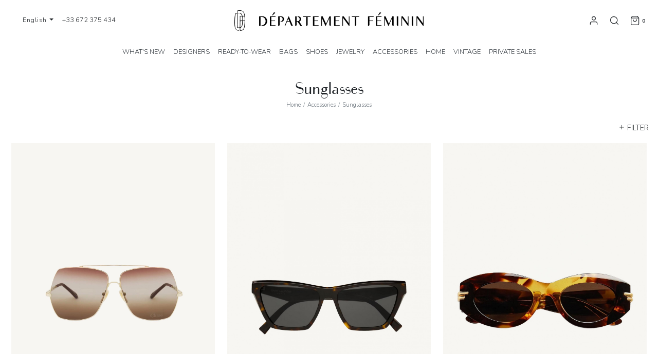

--- FILE ---
content_type: text/html; charset=utf-8
request_url: https://www.departementfeminin.com/en/42-sunglasses
body_size: 19968
content:
<!doctype html>
<html lang="en">

  <head>
    
      
      <link rel="preconnect" href="https://fonts.gstatic.com" crossorigin>
    <link href="https://fonts.googleapis.com/css2?family=Nunito:ital,wght@0,300;0,400;0,600;0,700;1,300;1,400;1,600;1,700&family=Roboto:wght@200;300;400;500;700&family=Crimson+Text:wght@400;600;700&family=Hammersmith+One&display=swap" rel="stylesheet">


  <meta charset="utf-8">


  <meta http-equiv="x-ua-compatible" content="ie=edge">



  <title>Sunglasses</title>
  <meta name="description" content="Shop women&#039;s designer sunglasses from top brands like Lemaire, Acne Studios, and Isabel Marant. Elevate your style with these glamorous shades.">
  <meta name="keywords" content="Sunglasses, women sunglasses, luxury sunglasses, ysl sunglasses, bottega sunglasses, bottega veneta sunglasses, Saint Laurent sunglasses, celine sunglasses, dior sunglasses, balenciaga sunglasses, loewe sunglasses, jacquemus sunglasses">
        
      <link rel="canonical" href="https://www.departementfeminin.com/en/42-sunglasses">
    
                    <link rel="alternate" href="https://www.departementfeminin.com/fr/42-lunettes" hreflang="fr">
              <link rel="alternate" href="https://www.departementfeminin.com/en/42-sunglasses" hreflang="en-US">
              
  
<meta property="og:title" content="Sunglasses"/>
<meta property="og:description" content="Shop women&#039;s designer sunglasses from top brands like Lemaire, Acne Studios, and Isabel Marant. Elevate your style with these glamorous shades."/>
<meta property="og:type" content="website"/>
<meta property="og:url" content="https://www.departementfeminin.com/en/42-sunglasses"/>
<meta property="og:site_name" content="Département Féminin"/>

    <meta property="og:image" content="https://www.departementfeminin.com/themes/departement-feminin/assets/img/logo-picto.png"/>
<script type="application/ld+json">
{
    "@context" : "http://schema.org",
    "@type" : "Organization",
    "name" : "Département Féminin",
    "url" : "https://www.departementfeminin.com/en/",
    "logo" : {
        "@type":"ImageObject",
        "url":"https://www.departementfeminin.com/img/departement-feminin-logo-1614961406.jpg"
    }
}

</script>

<script type="application/ld+json">
{
    "@context":"http://schema.org",
    "@type":"WebPage",
    "isPartOf": {
        "@type":"WebSite",
        "url":  "https://www.departementfeminin.com/en/",
        "name": "Département Féminin"
    },
    "name": "Sunglasses",
    "url":  "https://www.departementfeminin.com/en/42-sunglasses"
}


</script>
<script type="application/ld+json">
    {
    "@context": "https://schema.org",
    "@type": "BreadcrumbList",
    "itemListElement": [
        {
    "@type": "ListItem",
    "position": 1,
    "name": "Home",
    "item": "https://www.departementfeminin.com/en/"
    },        {
    "@type": "ListItem",
    "position": 2,
    "name": "Accessories",
    "item": "https://www.departementfeminin.com/en/40-accessories"
    },        {
    "@type": "ListItem",
    "position": 3,
    "name": "Sunglasses",
    "item": "https://www.departementfeminin.com/en/42-sunglasses"
    }    ]
    }
    </script>

  



  <meta name="viewport" content="width=device-width, initial-scale=1">



  <link rel="apple-touch-icon" sizes="57x57" href="https://www.departementfeminin.com/themes/departement-feminin/assets/img/favicon/apple-icon-57x57.png">
  <link rel="apple-touch-icon" sizes="60x60" href="https://www.departementfeminin.com/themes/departement-feminin/assets/img/favicon/apple-icon-60x60.png">
  <link rel="apple-touch-icon" sizes="72x72" href="https://www.departementfeminin.com/themes/departement-feminin/assets/img/favicon/apple-icon-72x72.png">
  <link rel="apple-touch-icon" sizes="76x76" href="https://www.departementfeminin.com/themes/departement-feminin/assets/img/favicon/apple-icon-76x76.png">
  <link rel="apple-touch-icon" sizes="114x114" href="https://www.departementfeminin.com/themes/departement-feminin/assets/img/favicon/apple-icon-114x114.png">
  <link rel="apple-touch-icon" sizes="120x120" href="https://www.departementfeminin.com/themes/departement-feminin/assets/img/favicon/apple-icon-120x120.png">
  <link rel="apple-touch-icon" sizes="144x144" href="https://www.departementfeminin.com/themes/departement-feminin/assets/img/favicon/apple-icon-144x144.png">
  <link rel="apple-touch-icon" sizes="152x152" href="https://www.departementfeminin.com/themes/departement-feminin/assets/img/favicon/apple-icon-152x152.png">
  <link rel="apple-touch-icon" sizes="180x180" href="https://www.departementfeminin.com/themes/departement-feminin/assets/img/favicon/apple-icon-180x180.png">
  <link rel="icon" type="image/png" sizes="192x192"  href="https://www.departementfeminin.com/themes/departement-feminin/assets/img/favicon/android-icon-192x192.png">
  <link rel="icon" type="image/png" sizes="32x32" href="https://www.departementfeminin.com/themes/departement-feminin/assets/img/favicon/favicon-32x32.png">
  <link rel="icon" type="image/png" sizes="96x96" href="https://www.departementfeminin.com/themes/departement-feminin/assets/img/favicon/favicon-96x96.png">
  <link rel="icon" type="image/png" sizes="16x16" href="https://www.departementfeminin.com/themes/departement-feminin/assets/img/favicon/favicon-16x16.png">
  <link rel="manifest" href="https://www.departementfeminin.com/themes/departement-feminin/assets/img/favicon/manifest.json">
  <meta name="msapplication-TileColor" content="#ffffff">
  <meta name="msapplication-TileImage" content="https://www.departementfeminin.com/themes/departement-feminin/assets/img/favicon/ms-icon-144x144.png">
  <meta name="theme-color" content="#ffffff">



  <link rel="preconnect" href="https://fonts.gstatic.com">
  <link href="https://fonts.googleapis.com/css2?family=Nunito:ital,wght@0,300;0,400;0,600;0,700;1,300;1,400;1,600;1,700&display=swap" rel="stylesheet">



    <link rel="stylesheet" href="https://www.departementfeminin.com/themes/_libraries/font-awesome/css/font-awesome.min.css?v=1" type="text/css" media="all">
  <link rel="stylesheet" href="https://www.departementfeminin.com/themes/departement-feminin/assets/css/theme.css?v=1" type="text/css" media="all">
  <link rel="stylesheet" href="https://www.departementfeminin.com/modules/blockreassurance/views/dist/front.css?v=1" type="text/css" media="all">
  <link rel="stylesheet" href="https://www.departementfeminin.com/modules/ps_socialfollow/views/css/ps_socialfollow.css?v=1" type="text/css" media="all">
  <link rel="stylesheet" href="https://www.departementfeminin.com/modules/amazzingfilter/views/css/front.css?v=1" type="text/css" media="all">
  <link rel="stylesheet" href="https://www.departementfeminin.com/modules/amazzingfilter/views/css/icons.css?v=1" type="text/css" media="all">
  <link rel="stylesheet" href="https://www.departementfeminin.com/modules/amazzingfilter/views/css/slider.css?v=1" type="text/css" media="all">
  <link rel="stylesheet" href="https://www.departementfeminin.com/modules/amazzingfilter/views/css/custom.css?v=1" type="text/css" media="all">
  <link rel="stylesheet" href="https://www.departementfeminin.com/modules/amazzingfilter/views/css/front-17.css?v=1" type="text/css" media="all">
  <link rel="stylesheet" href="https://www.departementfeminin.com/themes/departement-feminin/modules/csoft_instagramfeeds/views/css/cs_instagram.css?v=1" type="text/css" media="all">
  <link rel="stylesheet" href="https://www.departementfeminin.com/modules/paypal/views/css/paypal_fo.css?v=1" type="text/css" media="all">
  <link rel="stylesheet" href="https://www.departementfeminin.com/themes/departement-feminin/modules/ohmsizeguide/views/css/ohmsizeguide.css?v=1" type="text/css" media="all">
  <link rel="stylesheet" href="https://www.departementfeminin.com/modules/advansedwishlist//views/css/front.css?v=1" type="text/css" media="all">
  <link rel="stylesheet" href="https://www.departementfeminin.com/modules/productsindex/views/css/front.css?v=1" type="text/css" media="all">
  <link rel="stylesheet" href="https://www.departementfeminin.com/js/jquery/ui/themes/base/minified/jquery-ui.min.css?v=1" type="text/css" media="all">
  <link rel="stylesheet" href="https://www.departementfeminin.com/js/jquery/ui/themes/base/minified/jquery.ui.theme.min.css?v=1" type="text/css" media="all">
  <link rel="stylesheet" href="https://www.departementfeminin.com/js/jquery/plugins/bxslider/jquery.bxslider.css?v=1" type="text/css" media="all">
  <link rel="stylesheet" href="https://www.departementfeminin.com/js/jquery/plugins/fancybox/jquery.fancybox.css?v=1" type="text/css" media="all">
  <link rel="stylesheet" href="https://www.departementfeminin.com/modules/giftcard/views/css/giftcard.css?v=1" type="text/css" media="all">
  <link rel="stylesheet" href="https://www.departementfeminin.com/themes/departement-feminin/modules/ps_imageslider/css/homeslider.css?v=1" type="text/css" media="all">
  <link rel="stylesheet" href="https://www.departementfeminin.com/modules/ps_searchbarjqauto/views/css/jquery.auto-complete.css?v=1" type="text/css" media="all">
  <link rel="stylesheet" href="https://www.departementfeminin.com/js/jquery/plugins/fancybox/jquery.fancybox.css?v=1" type="text/css" media="all">
  <link rel="stylesheet" href="https://www.departementfeminin.com/themes/departement-feminin/assets/css/custom.css?v=1" type="text/css" media="all">





  

  <script type="text/javascript">
        var af_ajax_path = "https:\/\/www.departementfeminin.com\/en\/module\/amazzingfilter\/ajax?ajax=1";
        var af_classes = {"load_font":1,"icon-filter":"icon-filter","u-times":"u-times","icon-eraser":"icon-eraser","icon-lock":"icon-lock","icon-unlock-alt":"icon-unlock-alt","icon-minus":"icon-minus","icon-plus":"icon-plus","icon-check":"icon-check","icon-save":"icon-save","js-product-miniature":"js-product-miniature","pagination":"pagination"};
        var af_id_cat = 42;
        var af_ids = {"main":"main"};
        var af_product_count_text = "Showing 1 - 9 of 9 items";
        var af_product_list_class = "af-product-list";
        var btPixel = {"btnAddToWishlist":"a[id=\"wishlist_button\"]","btnOrder":"button[name=\"confirm-addresses\"]","tagContent":{"sPixel":"711211699597403","aDynTags":{"content_type":{"label":"content_type","value":"product"},"content_ids":{"label":"content_ids","value":"['DF16318','DF13981','DF16410','DF14349','DF15660','DF15095','DF15658','DF16171','DF16319','DF16411','DF15729','DF15661','DF15659','DF15096','DF15033']"},"value":{"label":"value","value":null},"content_name":{"label":"content_name","value":"Sunglasses"},"content_category":{"label":"content_category","value":"Accessories > Sunglasses"}},"sCR":"\n","aTrackingType":{"label":"tracking_type","value":"ViewCategory"},"sJsObjName":"oPixelFacebook"},"pixel_id":"711211699597403","bUseConsent":"0","iConsentConsentLvl":0,"bConsentHtmlElement":"","bConsentHtmlElementSecond":"","token":"bd829d66a478bb139fb4b253ae98fbcc","ajaxUrl":"https:\/\/www.departementfeminin.com\/en\/module\/facebookproductad\/ajax","external_id":0,"useAdvancedMatching":false,"advancedMatchingData":false,"eventId":6331,"fbdaSeparator":"v","pixelCurrency":"EUR","comboExport":"0","prefix":"DF","prefixLang":""};
        var current_controller = "category";
        var is_17 = 1;
        var load_more = true;
        var page_link_rewrite_text = "page";
        var prestashop = {"cart":{"products":[],"totals":{"total":{"type":"total","label":"Total","amount":0,"value":"\u20ac0.00"},"total_including_tax":{"type":"total","label":"Total (tax incl.)","amount":0,"value":"\u20ac0.00"},"total_excluding_tax":{"type":"total","label":"Total (tax excl.)","amount":0,"value":"\u20ac0.00"}},"subtotals":{"products":{"type":"products","label":"Subtotal","amount":0,"value":"\u20ac0.00"},"discounts":null,"shipping":{"type":"shipping","label":"Shipping","amount":0,"value":""},"tax":{"type":"tax","label":"Included taxes","amount":0,"value":"\u20ac0.00"}},"products_count":0,"summary_string":"0 items","vouchers":{"allowed":1,"added":[]},"discounts":[],"minimalPurchase":0,"minimalPurchaseRequired":""},"currency":{"name":"Euro","iso_code":"EUR","iso_code_num":"978","sign":"\u20ac"},"customer":{"lastname":null,"firstname":null,"email":null,"birthday":null,"newsletter":null,"newsletter_date_add":null,"optin":null,"website":null,"company":null,"siret":null,"ape":null,"is_logged":false,"gender":{"type":null,"name":null},"addresses":[]},"language":{"name":"English","iso_code":"en","locale":"en-US","language_code":"en-US","is_rtl":"0","date_format_lite":"Y-m-d","date_format_full":"Y-m-d H:i:s","id":2},"page":{"title":"","canonical":"https:\/\/www.departementfeminin.com\/en\/42-sunglasses","meta":{"title":"Sunglasses","description":"Shop women's designer sunglasses from top brands like Lemaire, Acne Studios, and Isabel Marant. Elevate your style with these glamorous shades.","keywords":"Sunglasses, women sunglasses, luxury sunglasses, ysl sunglasses, bottega sunglasses, bottega veneta sunglasses, Saint Laurent sunglasses, celine sunglasses, dior sunglasses, balenciaga sunglasses, loewe sunglasses, jacquemus sunglasses","robots":"index"},"page_name":"category","body_classes":{"lang-en":true,"lang-rtl":false,"country-FR":true,"currency-EUR":true,"layout-full-width":true,"page-category":true,"tax-display-enabled":true,"category-id-42":true,"category-Sunglasses":true,"category-id-parent-40":true,"category-depth-level-3":true},"admin_notifications":[]},"shop":{"name":"D\u00e9partement F\u00e9minin","logo":"https:\/\/www.departementfeminin.com\/img\/departement-feminin-logo-1614961406.jpg","stores_icon":"https:\/\/www.departementfeminin.com\/img\/logo_stores.png","favicon":"https:\/\/www.departementfeminin.com\/img\/favicon.ico"},"urls":{"base_url":"https:\/\/www.departementfeminin.com\/","current_url":"https:\/\/www.departementfeminin.com\/en\/42-sunglasses","shop_domain_url":"https:\/\/www.departementfeminin.com","img_ps_url":"https:\/\/www.departementfeminin.com\/img\/","img_cat_url":"https:\/\/www.departementfeminin.com\/img\/c\/","img_lang_url":"https:\/\/www.departementfeminin.com\/img\/l\/","img_prod_url":"https:\/\/www.departementfeminin.com\/img\/p\/","img_manu_url":"https:\/\/www.departementfeminin.com\/img\/m\/","img_sup_url":"https:\/\/www.departementfeminin.com\/img\/su\/","img_ship_url":"https:\/\/www.departementfeminin.com\/img\/s\/","img_store_url":"https:\/\/www.departementfeminin.com\/img\/st\/","img_col_url":"https:\/\/www.departementfeminin.com\/img\/co\/","img_url":"https:\/\/www.departementfeminin.com\/themes\/departement-feminin\/assets\/img\/","css_url":"https:\/\/www.departementfeminin.com\/themes\/departement-feminin\/assets\/css\/","js_url":"https:\/\/www.departementfeminin.com\/themes\/departement-feminin\/assets\/js\/","pic_url":"https:\/\/www.departementfeminin.com\/upload\/","pages":{"address":"https:\/\/www.departementfeminin.com\/en\/address","addresses":"https:\/\/www.departementfeminin.com\/en\/addresses","authentication":"https:\/\/www.departementfeminin.com\/en\/login","cart":"https:\/\/www.departementfeminin.com\/en\/cart","category":"https:\/\/www.departementfeminin.com\/en\/index.php?controller=category","cms":"https:\/\/www.departementfeminin.com\/en\/index.php?controller=cms","contact":"https:\/\/www.departementfeminin.com\/en\/contact-us","discount":"https:\/\/www.departementfeminin.com\/en\/discount","guest_tracking":"https:\/\/www.departementfeminin.com\/en\/guest-tracking","history":"https:\/\/www.departementfeminin.com\/en\/order-history","identity":"https:\/\/www.departementfeminin.com\/en\/identity","index":"https:\/\/www.departementfeminin.com\/en\/","my_account":"https:\/\/www.departementfeminin.com\/en\/my-account","order_confirmation":"https:\/\/www.departementfeminin.com\/en\/order-confirmation","order_detail":"https:\/\/www.departementfeminin.com\/en\/index.php?controller=order-detail","order_follow":"https:\/\/www.departementfeminin.com\/en\/order-follow","order":"https:\/\/www.departementfeminin.com\/en\/order","order_return":"https:\/\/www.departementfeminin.com\/en\/index.php?controller=order-return","order_slip":"https:\/\/www.departementfeminin.com\/en\/credit-slip","pagenotfound":"https:\/\/www.departementfeminin.com\/en\/page-not-found","password":"https:\/\/www.departementfeminin.com\/en\/password-recovery","pdf_invoice":"https:\/\/www.departementfeminin.com\/en\/index.php?controller=pdf-invoice","pdf_order_return":"https:\/\/www.departementfeminin.com\/en\/index.php?controller=pdf-order-return","pdf_order_slip":"https:\/\/www.departementfeminin.com\/en\/index.php?controller=pdf-order-slip","prices_drop":"https:\/\/www.departementfeminin.com\/en\/prices-drop","product":"https:\/\/www.departementfeminin.com\/en\/index.php?controller=product","search":"https:\/\/www.departementfeminin.com\/en\/search","sitemap":"https:\/\/www.departementfeminin.com\/en\/sitemap","stores":"https:\/\/www.departementfeminin.com\/en\/stores","supplier":"https:\/\/www.departementfeminin.com\/en\/supplier","register":"https:\/\/www.departementfeminin.com\/en\/login?create_account=1","order_login":"https:\/\/www.departementfeminin.com\/en\/order?login=1"},"alternative_langs":{"fr":"https:\/\/www.departementfeminin.com\/fr\/42-lunettes","en-US":"https:\/\/www.departementfeminin.com\/en\/42-sunglasses"},"theme_assets":"\/themes\/departement-feminin\/assets\/","actions":{"logout":"https:\/\/www.departementfeminin.com\/en\/?mylogout="},"no_picture_image":{"bySize":{"small_default":{"url":"https:\/\/www.departementfeminin.com\/img\/p\/en-default-small_default.jpg","width":98,"height":98},"pdt_180":{"url":"https:\/\/www.departementfeminin.com\/img\/p\/en-default-pdt_180.jpg","width":180,"height":180},"home_default":{"url":"https:\/\/www.departementfeminin.com\/img\/p\/en-default-home_default.jpg","width":250,"height":250},"cart_default":{"url":"https:\/\/www.departementfeminin.com\/img\/p\/en-default-cart_default.jpg","width":300,"height":300},"pdt_300":{"url":"https:\/\/www.departementfeminin.com\/img\/p\/en-default-pdt_300.jpg","width":300,"height":300},"pdt_360":{"url":"https:\/\/www.departementfeminin.com\/img\/p\/en-default-pdt_360.jpg","width":360,"height":360},"medium_default":{"url":"https:\/\/www.departementfeminin.com\/img\/p\/en-default-medium_default.jpg","width":452,"height":452},"pdt_540":{"url":"https:\/\/www.departementfeminin.com\/img\/p\/en-default-pdt_540.jpg","width":540,"height":540},"large_default":{"url":"https:\/\/www.departementfeminin.com\/img\/p\/en-default-large_default.jpg","width":1400,"height":1400}},"small":{"url":"https:\/\/www.departementfeminin.com\/img\/p\/en-default-small_default.jpg","width":98,"height":98},"medium":{"url":"https:\/\/www.departementfeminin.com\/img\/p\/en-default-pdt_300.jpg","width":300,"height":300},"large":{"url":"https:\/\/www.departementfeminin.com\/img\/p\/en-default-large_default.jpg","width":1400,"height":1400},"legend":""}},"configuration":{"display_taxes_label":true,"display_prices_tax_incl":true,"is_catalog":false,"show_prices":true,"opt_in":{"partner":false},"quantity_discount":{"type":"discount","label":"Unit discount"},"voucher_enabled":1,"return_enabled":1},"field_required":[],"breadcrumb":{"links":[{"title":"Home","url":"https:\/\/www.departementfeminin.com\/en\/"},{"title":"Accessories","url":"https:\/\/www.departementfeminin.com\/en\/40-accessories"},{"title":"Sunglasses","url":"https:\/\/www.departementfeminin.com\/en\/42-sunglasses"}],"count":3},"link":{"protocol_link":"https:\/\/","protocol_content":"https:\/\/"},"time":1768912115,"static_token":"bd829d66a478bb139fb4b253ae98fbcc","token":"690731bf11b655fe81501a6fd14c8575","debug":false};
        var psemailsubscription_subscription = "https:\/\/www.departementfeminin.com\/en\/module\/ps_emailsubscription\/subscription";
        var psr_icon_color = "#F19D76";
        var show_load_more_btn = false;
        var slider_width = "800";
      </script>

<!-- photoswipe -->

  <script src="https://unpkg.com/feather-icons"></script>



  <style type="text/css">.pagination{display:none;}</style><!-- DF Customize Configuration -->



<script type="text/javascript">
	
	// variable used by ps_searchbarjqauto
	const manufacturersToHide = ["Celine","Dior"];
	const searchbar_noresults_text = "No results";

	const df_customize_check_stock_url = "https://www.departementfeminin.com/en/module/df_customize/checkCartProductsInStock";

</script>

<!--/DF Customize Configuration --><!-- Popup Newsletter Configuration -->

<style type="text/css">

	#popupnewsletter{
		z-index: 9;
		background-color: #FFFFFF;
		box-shadow: 0px 0px 10px #000000;
		border:1px solid #FFFFFF;
	    height: 550px;
	    width: 880px;
	}

	#popupnewsletter p,
	#popupnewsletter a,
	#popupnewsletter b{
		color: #000000;
	}

	#popupnewsletter #newsletter-input{
		background-color: #FFFFFF;
		color: #000000;
	}

	#popupnewsletter .button_mini{
		background-color: ;
		color: ;
	}

	.popupnewsletter-background{
		z-index: 1;
	    position: absolute;
	    width: 100%;
	    height: 100%;
		background-color: #000000;
		opacity: 0.4;
	}

</style>



<script type="text/javascript">

	var displayafter = 240;

	var displaynow = 0;

	var popupBaseDir = "https://www.departementfeminin.com/modules/popupnewsletter/ajax.php";

	var securekey = "c2fbd5ca79d169d6b4cd3b0036d4b6ff";

	var popmin = "4";

	var popup = "2";

	var popupcnt = "2";

</script>

<!--/Popup Newsletter Configuration -->
<style type="text/css">
	#announcement-banner {
		background:  !important;
		color:;
		display: flex;
		align-items: center;
	}

	#announcement-banner .announcement-text > p {
		color:;
	}
	
	.announcement-link  {
		background: ;
		color: ;
	}
	
	.announcement-link:hover {
		background: ;
		color: ;
	}
</style>


  <script async src="https://www.googletagmanager.com/gtag/js?id=G-ZG39C5YC7S"></script>
  <script>
    window.dataLayer = window.dataLayer || [];
    function gtag(){dataLayer.push(arguments);}
    gtag('js', new Date());
    gtag(
      'config',
      'G-ZG39C5YC7S',
      {
        'debug_mode':false
        , 'anonymize_ip': true                      }
    );
  </script>

 <script type='text/javascript'>
window.$crisp=[];
window.CRISP_WEBSITE_ID = "9b5e9496-1300-453a-9934-7cbffa595607";
(function(){
  d=document;
  s=d.createElement('script');
  s.src='https://client.crisp.chat/l.js';
  s.async=1;
  d.getElementsByTagName('head')[0].appendChild(s);

})();


</script>


<script type="text/javascript" data-keepinline="true">
    var trustpilot_script_url = 'https://invitejs.trustpilot.com/tp.min.js';
    var trustpilot_key = 'ob1ydvioyTpAyX2U';
    var trustpilot_widget_script_url = '//widget.trustpilot.com/bootstrap/v5/tp.widget.bootstrap.min.js';
    var trustpilot_integration_app_url = 'https://ecommscript-integrationapp.trustpilot.com';
    var trustpilot_preview_css_url = '//ecommplugins-scripts.trustpilot.com/v2.1/css/preview.min.css';
    var trustpilot_preview_script_url = '//ecommplugins-scripts.trustpilot.com/v2.1/js/preview.min.js';
    var trustpilot_ajax_url = 'https://www.departementfeminin.com/en/module/trustpilot/trustpilotajax';
    var user_id = '0';
    var trustpilot_trustbox_settings = {"trustboxes":[{"enabled":"enabled","snippet":"[base64]","customizations":"[base64]","defaults":"[base64]","page":"category","position":"floating","corner":"bottom: #{Y}px; right: #{X}px;","paddingx":"0","paddingy":"0","zindex":"1000","clear":"both","xpaths":"[base64]","sku":"TRUSTPILOT_SKU_VALUE_5081,18644","name":"Escarpins triangle Edwige rust et noirs","widgetName":"Micro Star","repeatable":false,"uuid":"886ce39c-21c7-92e0-6040-f7014f2b1d61","error":null,"repeatXpath":{"xpathById":{"prefix":"","suffix":""},"xpathFromRoot":{"prefix":"","suffix":""}},"width":"100%","height":"24px","locale":"en-US"}],"activeTrustbox":0,"pageUrls":{"landing":"https:\/\/www.departementfeminin.com\/fr\/","category":"https:\/\/www.departementfeminin.com\/fr\/10-vetements","product":"https:\/\/www.departementfeminin.com\/fr\/talons\/5081-96843-celine-escarpins-triangle-edwige-rust-et-noirs.html#\/code_taille-36\/couleur-marron\/taille-fr_36"}};
</script>
<script type="text/javascript" src="/modules/trustpilot/views/js/tp_register.min.js"></script>
<script type="text/javascript" src="/modules/trustpilot/views/js/tp_trustbox.min.js"></script>
<script type="text/javascript" src="/modules/trustpilot/views/js/tp_preview.min.js"></script>
<script>
    var baseDir = 'https://www.departementfeminin.com/';    
    var isLogged = '';
    var single_mode = '1';
    var added_to_wishlist = 'The product was successfully added to your wishlist.'
    var added_to_wishlist_btn = 'Added to wishlist'
    var static_token = 'bd829d66a478bb139fb4b253ae98fbcc';
    var advansedwishlist_ajax_controller_url = 'https://www.departementfeminin.com/en/module/advansedwishlist/ajax';
    var idDefaultWishlist = '0';
        var wishlist_btn_icon = '<i class="material-icons">favorite</i>';
    var ps_ws_version = 'advansedwishlistis17';
    </script>    




    
  </head>

  <body id="category" class="lang-en country-fr currency-eur layout-full-width page-category tax-display-enabled category-id-42 category-sunglasses category-id-parent-40 category-depth-level-3">

    
      
    

    <main>
      
              

      <header id="header" class="header  ">
        
          



    <div class="header-content">
        <div class="visible--desktop">
            <div class="container u-a-i-c">

                <div class="row">
                    <div class="col d-flex align-items-center">
                        <div class="u-a-i-c d--flex-between">
                            <div class="d-flex justify-content-end align-items-center">
                                <div id="_desktop_language_selector">
  <div class="language-selector-wrapper">
    <div class="language-selector dropdown js-dropdown">
      <button data-toggle="dropdown" class="btn btn-sm dropdown-toggle" aria-haspopup="true" aria-expanded="false" aria-label="Language dropdown">
          English
      </button>
      <div class="dropdown-menu" aria-labelledby="language-selector-label">
                        <a href="https://www.departementfeminin.com/fr/42-lunettes" class="dropdown-item small" data-iso-code="fr">Français</a>
                        <a href="https://www.departementfeminin.com/en/42-sunglasses" class="dropdown-item small active" data-iso-code="en">English</a>
                </div>
    </div>
  </div>
</div>

                                <div id="contact-link" class='contact-link'>
                                                                        <span class="u-link-body">+33 672 375 434</span>
                                </div>
                            </div>
                        </div>
                    </div>
                    <div class="col d-flex justify-content-center">
                        <a href="https://www.departementfeminin.com/" class="">
                            <img class="header-logo header-logo--black" src="https://www.departementfeminin.com/themes/departement-feminin/assets/img/logo-black.png" alt="Département Féminin">
                            <img class="header-logo header-logo--white" src="https://www.departementfeminin.com/themes/departement-feminin/assets/img/logo-white.png" alt="Département Féminin">
                        </a>
                    </div>
                    <div class="col d-flex align-items-center justify-content-end">
                        <div class="d-flex flex-row header-features">
                             <div id="_desktop_display_top_signin">
  <div class="user-info header__user-nav visible--desktop">
              <a href="https://www.departementfeminin.com/en/my-account" class="u-link-body" title="Log in to your customer account" rel="nofollow" >
        <i data-feather="user"></i>
      </a>
      </div>

  <div class="user-info header__user-nav visible--mobile">
          <a href="https://www.departementfeminin.com/en/my-account" class="u-link-body" title="Log in to your customer account" rel="nofollow" >
        My account
      </a>
      </div>
</div>
<div class="header__user-nav">
		<div class="dfmodal-open-button" data-target="#search-modal">
				<i data-feather="search"></i>  
		</div>
</div><div id="_desktop_display_top_cart">
  <div class="blockcart cart-preview inactive" data-refresh-url="//www.departementfeminin.com/en/module/ps_shoppingcart/ajax">
    <div class="shopping-cart header__user-nav">
      <a rel="nofollow" href="//www.departementfeminin.com/en/cart?action=show" class="u-link-body">
        <span><i data-feather="shopping-bag"></i></span>
          <span class="pill">0</span>
      </a>
    </div>
  </div>
</div>

                        </div>
                    </div>
                </div>
            </div>

            <div class="container mt-4">
                <div class="row">
                    <div class="col"></div>
                    <div class="col">
                        <nav class="menu visible--desktop" id="_desktop_top_menu">
  



<ul class="menu-top visible--desktop" id="top-menu" role="navigation">
    
      <li id="lnk-what-s-new" aria-expanded="false">
        <div class="menu__item-header">
          <a
            class="menu__item-link"
            href="https://www.departementfeminin.com/en/new-products"
                      >
            <span class="align-self-center menu-underline">
                              What&#039;s new
                          </span>
          </a>
        </div>
                
  
      </li>
      
    
      <li id="manufacturers" aria-expanded="false">
        <div class="menu__item-header">
          <a
            class="menu__item-link"
            href="https://www.departementfeminin.com/en/designers"
                      >
            <span class="align-self-center menu-underline">
                              Designers
                          </span>
          </a>
        </div>
                
      <div class="menu-panel clearfix collapse show" >
      <div class="menu-panel__content">
        <div class="menu-panel__content-wrapper d-flex justify-content-between pl-5">  
          <div class="menu-panel__left w-100">
            <div class="menu-panel__title">
              <a href="https://www.departementfeminin.com/en/designers">Designers</a>
            </div>
            <div class="menu-panel__list">
                                              <div class="row">
                                                                                                                                                                                                                                                                                                                                                                                                                                                                                                                                                                                                                                                                                                                                                                                                                                                                                                                                                                                                                                                                                                                                                                                                                                                                                                                                                                                                                                                                                                            
                                                                                                            
                  <div class="col-sm-4">
                                          
  <div class="manufacturer menu__panel_link" id="manufacturer-2"> 
    <a href="https://www.departementfeminin.com/en/designers/2-acne-studios" class="">
      <span class="align-self-center menu-underline hover">Acne Studios</span>
    </a>
  </div>

                                          
  <div class="manufacturer menu__panel_link" id="manufacturer-70"> 
    <a href="https://www.departementfeminin.com/en/designers/70-alaia" class="">
      <span class="align-self-center menu-underline hover">Alaïa</span>
    </a>
  </div>

                                          
  <div class="manufacturer menu__panel_link" id="manufacturer-38"> 
    <a href="https://www.departementfeminin.com/en/designers/38-astier-de-villatte" class="">
      <span class="align-self-center menu-underline hover">Astier de Villatte</span>
    </a>
  </div>

                                          
  <div class="manufacturer menu__panel_link" id="manufacturer-59"> 
    <a href="https://www.departementfeminin.com/en/designers/59-bottega-veneta" class="">
      <span class="align-self-center menu-underline hover">Bottega Veneta</span>
    </a>
  </div>

                                          
  <div class="manufacturer menu__panel_link" id="manufacturer-13"> 
    <a href="https://www.departementfeminin.com/en/designers/13-celine" class="">
      <span class="align-self-center menu-underline hover">Celine</span>
    </a>
  </div>

                                          
  <div class="manufacturer menu__panel_link" id="manufacturer-43"> 
    <a href="https://www.departementfeminin.com/en/designers/43-charlotte-chesnais" class="">
      <span class="align-self-center menu-underline hover">Charlotte Chesnais</span>
    </a>
  </div>

                                      </div>
                  <div class="col-sm-4">
                                          
  <div class="manufacturer menu__panel_link" id="manufacturer-67"> 
    <a href="https://www.departementfeminin.com/en/designers/67-chloe" class="">
      <span class="align-self-center menu-underline hover">Chloé</span>
    </a>
  </div>

                                          
  <div class="manufacturer menu__panel_link" id="manufacturer-60"> 
    <a href="https://www.departementfeminin.com/en/designers/60-indress" class="">
      <span class="align-self-center menu-underline hover">Indress</span>
    </a>
  </div>

                                          
  <div class="manufacturer menu__panel_link" id="manufacturer-26"> 
    <a href="https://www.departementfeminin.com/en/designers/26-jacquemus" class="">
      <span class="align-self-center menu-underline hover">Jacquemus</span>
    </a>
  </div>

                                          
  <div class="manufacturer menu__panel_link" id="manufacturer-7"> 
    <a href="https://www.departementfeminin.com/en/designers/7-lemaire" class="">
      <span class="align-self-center menu-underline hover">Lemaire</span>
    </a>
  </div>

                                          
  <div class="manufacturer menu__panel_link" id="manufacturer-69"> 
    <a href="https://www.departementfeminin.com/en/designers/69-linnea-lund" class="">
      <span class="align-self-center menu-underline hover">Linnea Lund</span>
    </a>
  </div>

                                          
  <div class="manufacturer menu__panel_link" id="manufacturer-8"> 
    <a href="https://www.departementfeminin.com/en/designers/8-loewe" class="">
      <span class="align-self-center menu-underline hover">Loewe</span>
    </a>
  </div>

                                      </div>
                  <div class="col-sm-4">
                                          
  <div class="manufacturer menu__panel_link" id="manufacturer-65"> 
    <a href="https://www.departementfeminin.com/en/designers/65-nili-lotan" class="">
      <span class="align-self-center menu-underline hover">Nili Lotan</span>
    </a>
  </div>

                                          
  <div class="manufacturer menu__panel_link" id="manufacturer-55"> 
    <a href="https://www.departementfeminin.com/en/designers/55-officine-generale" class="">
      <span class="align-self-center menu-underline hover">Officine Générale</span>
    </a>
  </div>

                                          
  <div class="manufacturer menu__panel_link" id="manufacturer-63"> 
    <a href="https://www.departementfeminin.com/en/designers/63-piedaterre" class="">
      <span class="align-self-center menu-underline hover">Piedaterre</span>
    </a>
  </div>

                                          
  <div class="manufacturer menu__panel_link" id="manufacturer-11"> 
    <a href="https://www.departementfeminin.com/en/designers/11-saint-laurent" class="">
      <span class="align-self-center menu-underline hover">Saint Laurent</span>
    </a>
  </div>

                                          
  <div class="manufacturer menu__panel_link" id="manufacturer-16"> 
    <a href="https://www.departementfeminin.com/en/designers/16-toteme" class="">
      <span class="align-self-center menu-underline hover">Totême</span>
    </a>
  </div>

                                      </div>
                </div>
                          
            </div>
          </div>
          
                      
        </div>
      </div>
    </div>
  
      </li>
      
    
      <li id="category-10" aria-expanded="false">
        <div class="menu__item-header">
          <a
            class="menu__item-link"
            href="https://www.departementfeminin.com/en/10-ready-to-wear"
                      >
            <span class="align-self-center menu-underline">
                              Ready-to-wear
                          </span>
          </a>
        </div>
                
      <div class="menu-panel clearfix collapse show" >
      <div class="menu-panel__content">
        <div class="menu-panel__content-wrapper d-flex justify-content-between ">  
          <div class="menu-panel__left w-100">
            <div class="menu-panel__title">
              <a href="https://www.departementfeminin.com/en/10-ready-to-wear">Ready-to-wear</a>
            </div>
            <div class="menu-panel__list">
                              <div class="menu__panel_link" id="category-10"> 
                  <a href="https://www.departementfeminin.com/en/10-ready-to-wear" class="">
                    <span class="align-self-center menu-underline">See all</span>
                  </a>
                </div>
                                  
  <div class="category menu__panel_link" id="category-11"> 
    <a href="https://www.departementfeminin.com/en/11-dresses" class="">
      <span class="align-self-center menu-underline hover">Dresses</span>
    </a>
  </div>

                                  
  <div class="category menu__panel_link" id="category-12"> 
    <a href="https://www.departementfeminin.com/en/12-jackets-and-coats" class="">
      <span class="align-self-center menu-underline hover">Jackets and coats</span>
    </a>
  </div>

                                  
  <div class="category menu__panel_link" id="category-14"> 
    <a href="https://www.departementfeminin.com/en/14-sweaters-and-tops" class="">
      <span class="align-self-center menu-underline hover">Sweaters and tops</span>
    </a>
  </div>

                                  
  <div class="category menu__panel_link" id="category-13"> 
    <a href="https://www.departementfeminin.com/en/13-trousers-and-skirts" class="">
      <span class="align-self-center menu-underline hover">Trousers and skirts</span>
    </a>
  </div>

                                          
            </div>
          </div>
          
                          <div class="d-flex">
                <img class="menu-panel__image menu-panel__image-double" src='https://www.departementfeminin.com/img/c/10-0_thumb.jpg?v=2' />
                <img class="menu-panel__image menu-panel__image-double" src='https://www.departementfeminin.com/img/c/10-1_thumb.jpg?v=2' />
              </div>
                      
        </div>
      </div>
    </div>
  
      </li>
      
    
      <li id="category-30" aria-expanded="false">
        <div class="menu__item-header">
          <a
            class="menu__item-link"
            href="https://www.departementfeminin.com/en/30-bags"
                      >
            <span class="align-self-center menu-underline">
                              Bags
                          </span>
          </a>
        </div>
                
  
      </li>
      
    
      <li id="category-20" aria-expanded="false">
        <div class="menu__item-header">
          <a
            class="menu__item-link"
            href="https://www.departementfeminin.com/en/20-shoes"
                      >
            <span class="align-self-center menu-underline">
                              Shoes
                          </span>
          </a>
        </div>
                
      <div class="menu-panel clearfix collapse show" >
      <div class="menu-panel__content">
        <div class="menu-panel__content-wrapper d-flex justify-content-between ">  
          <div class="menu-panel__left w-100">
            <div class="menu-panel__title">
              <a href="https://www.departementfeminin.com/en/20-shoes">Shoes</a>
            </div>
            <div class="menu-panel__list">
                              <div class="menu__panel_link" id="category-20"> 
                  <a href="https://www.departementfeminin.com/en/20-shoes" class="">
                    <span class="align-self-center menu-underline">See all</span>
                  </a>
                </div>
                                  
  <div class="category menu__panel_link" id="category-186"> 
    <a href="https://www.departementfeminin.com/en/186-escarpins" class="">
      <span class="align-self-center menu-underline hover">Escarpins</span>
    </a>
  </div>

                                  
  <div class="category menu__panel_link" id="category-181"> 
    <a href="https://www.departementfeminin.com/en/181-sandales" class="">
      <span class="align-self-center menu-underline hover">Sandales</span>
    </a>
  </div>

                                  
  <div class="category menu__panel_link" id="category-182"> 
    <a href="https://www.departementfeminin.com/en/182-espadrilles" class="">
      <span class="align-self-center menu-underline hover">Espadrilles</span>
    </a>
  </div>

                                  
  <div class="category menu__panel_link" id="category-183"> 
    <a href="https://www.departementfeminin.com/en/183-mocassins" class="">
      <span class="align-self-center menu-underline hover">Mocassins</span>
    </a>
  </div>

                                  
  <div class="category menu__panel_link" id="category-187"> 
    <a href="https://www.departementfeminin.com/en/187-bottes" class="">
      <span class="align-self-center menu-underline hover">Bottes</span>
    </a>
  </div>

                                  
  <div class="category menu__panel_link" id="category-184"> 
    <a href="https://www.departementfeminin.com/en/184-sneakers" class="">
      <span class="align-self-center menu-underline hover">Sneakers</span>
    </a>
  </div>

                                          
            </div>
          </div>
          
                          <div class="d-flex">
                <img class="menu-panel__image menu-panel__image-double" src='https://www.departementfeminin.com/img/c/20-0_thumb.jpg?v=2' />
                <img class="menu-panel__image menu-panel__image-double" src='https://www.departementfeminin.com/img/c/20-1_thumb.jpg?v=2' />
              </div>
                      
        </div>
      </div>
    </div>
  
      </li>
      
    
      <li id="category-50" aria-expanded="false">
        <div class="menu__item-header">
          <a
            class="menu__item-link"
            href="https://www.departementfeminin.com/en/50--jewelry"
                      >
            <span class="align-self-center menu-underline">
                              JEWELRY
                          </span>
          </a>
        </div>
                
      <div class="menu-panel clearfix collapse show" >
      <div class="menu-panel__content">
        <div class="menu-panel__content-wrapper d-flex justify-content-between ">  
          <div class="menu-panel__left w-100">
            <div class="menu-panel__title">
              <a href="https://www.departementfeminin.com/en/50--jewelry">JEWELRY</a>
            </div>
            <div class="menu-panel__list">
                              <div class="menu__panel_link" id="category-50"> 
                  <a href="https://www.departementfeminin.com/en/50--jewelry" class="">
                    <span class="align-self-center menu-underline">See all</span>
                  </a>
                </div>
                                  
  <div class="category menu__panel_link" id="category-51"> 
    <a href="https://www.departementfeminin.com/en/51-rings" class="">
      <span class="align-self-center menu-underline hover">Rings</span>
    </a>
  </div>

                                  
  <div class="category menu__panel_link" id="category-52"> 
    <a href="https://www.departementfeminin.com/en/52-necklaces" class="">
      <span class="align-self-center menu-underline hover">Necklaces</span>
    </a>
  </div>

                                  
  <div class="category menu__panel_link" id="category-53"> 
    <a href="https://www.departementfeminin.com/en/53-bracelets" class="">
      <span class="align-self-center menu-underline hover">Bracelets</span>
    </a>
  </div>

                                  
  <div class="category menu__panel_link" id="category-54"> 
    <a href="https://www.departementfeminin.com/en/54-earrings" class="">
      <span class="align-self-center menu-underline hover">Earrings</span>
    </a>
  </div>

                                          
            </div>
          </div>
          
                          <div class="d-flex">
                <img class="menu-panel__image menu-panel__image-double" src='https://www.departementfeminin.com/img/c/50-0_thumb.jpg?v=2' />
                <img class="menu-panel__image menu-panel__image-double" src='https://www.departementfeminin.com/img/c/50-1_thumb.jpg?v=2' />
              </div>
                      
        </div>
      </div>
    </div>
  
      </li>
      
    
      <li id="category-40" aria-expanded="false">
        <div class="menu__item-header">
          <a
            class="menu__item-link"
            href="https://www.departementfeminin.com/en/40-accessories"
                      >
            <span class="align-self-center menu-underline">
                              Accessories
                          </span>
          </a>
        </div>
                
      <div class="menu-panel clearfix collapse show" >
      <div class="menu-panel__content">
        <div class="menu-panel__content-wrapper d-flex justify-content-between ">  
          <div class="menu-panel__left w-100">
            <div class="menu-panel__title">
              <a href="https://www.departementfeminin.com/en/40-accessories">Accessories</a>
            </div>
            <div class="menu-panel__list">
                              <div class="menu__panel_link" id="category-40"> 
                  <a href="https://www.departementfeminin.com/en/40-accessories" class="">
                    <span class="align-self-center menu-underline">See all</span>
                  </a>
                </div>
                                  
  <div class="category menu__panel_link" id="category-42"> 
    <a href="https://www.departementfeminin.com/en/42-sunglasses" class="">
      <span class="align-self-center menu-underline hover">Sunglasses</span>
    </a>
  </div>

                                  
  <div class="category menu__panel_link" id="category-55"> 
    <a href="https://www.departementfeminin.com/en/55-scarves-and-wraps" class="">
      <span class="align-self-center menu-underline hover">Scarves and Wraps</span>
    </a>
  </div>

                                  
  <div class="category menu__panel_link" id="category-65"> 
    <a href="https://www.departementfeminin.com/en/65-belts" class="">
      <span class="align-self-center menu-underline hover">Belts</span>
    </a>
  </div>

                                  
  <div class="category menu__panel_link" id="category-43"> 
    <a href="https://www.departementfeminin.com/en/43-leather-goods" class="">
      <span class="align-self-center menu-underline hover">Leather goods</span>
    </a>
  </div>

                                  
  <div class="category menu__panel_link" id="category-77"> 
    <a href="https://www.departementfeminin.com/en/77-hats-and-caps" class="">
      <span class="align-self-center menu-underline hover">Hats and caps</span>
    </a>
  </div>

                                  
  <div class="category menu__panel_link" id="category-160"> 
    <a href="https://www.departementfeminin.com/en/160-brooch" class="">
      <span class="align-self-center menu-underline hover">Brooch</span>
    </a>
  </div>

                                          
            </div>
          </div>
          
                          <div class="d-flex">
                <img class="menu-panel__image menu-panel__image-double" src='https://www.departementfeminin.com/img/c/40-0_thumb.jpg?v=2' />
                <img class="menu-panel__image menu-panel__image-double" src='https://www.departementfeminin.com/img/c/40-1_thumb.jpg?v=2' />
              </div>
                      
        </div>
      </div>
    </div>
  
      </li>
      
    
      <li id="category-116" aria-expanded="false">
        <div class="menu__item-header">
          <a
            class="menu__item-link"
            href="https://www.departementfeminin.com/en/116-home"
                      >
            <span class="align-self-center menu-underline">
                              Home
                          </span>
          </a>
        </div>
                
      <div class="menu-panel clearfix collapse show" >
      <div class="menu-panel__content">
        <div class="menu-panel__content-wrapper d-flex justify-content-between ">  
          <div class="menu-panel__left w-100">
            <div class="menu-panel__title">
              <a href="https://www.departementfeminin.com/en/116-home">Home</a>
            </div>
            <div class="menu-panel__list">
                              <div class="menu__panel_link" id="category-116"> 
                  <a href="https://www.departementfeminin.com/en/116-home" class="">
                    <span class="align-self-center menu-underline">See all</span>
                  </a>
                </div>
                                  
  <div class="category menu__panel_link" id="category-44"> 
    <a href="https://www.departementfeminin.com/en/44-candles" class="">
      <span class="align-self-center menu-underline hover">Candles</span>
    </a>
  </div>

                                  
  <div class="category menu__panel_link" id="category-117"> 
    <a href="https://www.departementfeminin.com/en/117-encens" class="">
      <span class="align-self-center menu-underline hover">Incense</span>
    </a>
  </div>

                                  
  <div class="category menu__panel_link" id="category-119"> 
    <a href="https://www.departementfeminin.com/en/119-ceramics" class="">
      <span class="align-self-center menu-underline hover">Ceramics</span>
    </a>
  </div>

                                          
            </div>
          </div>
          
                          <div class="d-flex">
                <img class="menu-panel__image menu-panel__image-double" src='https://www.departementfeminin.com/img/c/116-0_thumb.jpg?v=2' />
                <img class="menu-panel__image menu-panel__image-double" src='https://www.departementfeminin.com/img/c/116-1_thumb.jpg?v=2' />
              </div>
                      
        </div>
      </div>
    </div>
  
      </li>
      
    
      <li id="manufacturer-71" aria-expanded="false">
        <div class="menu__item-header">
          <a
            class="menu__item-link"
            href="https://www.departementfeminin.com/en/designers/71-vintage"
                      >
            <span class="align-self-center menu-underline">
                              Vintage
                          </span>
          </a>
        </div>
                
  
      </li>
      
    
      <li id="category-191" aria-expanded="false">
        <div class="menu__item-header">
          <a
            class="menu__item-link"
            href="https://www.departementfeminin.com/en/191-private-sales"
                      >
            <span class="align-self-center menu-underline">
                              PRIVATE SALES
                          </span>
          </a>
        </div>
                
  
      </li>
      
      </ul>  



<ul class="mainmenu-mobile visible--mobile" id="top-menu" role="navigation">
  
    <li class="mainmenu-mobile__item" id="lnk-what-s-new" aria-expanded="false">
      <a
        class="mainmenu-mobile__item-link"
        href="https://www.departementfeminin.com/en/new-products"
              >
        <span class="align-self-center hover">What&#039;s new</span>
      </a>
      
      
  
    </li>
    
  
    <li class="mainmenu-mobile__item" id="manufacturers" aria-expanded="false">
      <a
        class="mainmenu-mobile__item-link"
        href="https://www.departementfeminin.com/en/designers"
              >
        <span class="align-self-center hover">Designers</span>
      </a>
      
      
      <ul class="mainmenu-mobile__links clearfix collapse show" >
      <li class="mainmenu-mobile__link" id="manufacturers"> 
        <a href="https://www.departementfeminin.com/en/designers" class="">
          <span class="align-self-center hover">See all</span>
        </a>
      </li>
                                
  <li class="manufacturer" id="manufacturer-2"> 
    <a href="https://www.departementfeminin.com/en/designers/2-acne-studios" class="mainmenu-mobile__link">
      <span class="align-self-center hover">Acne Studios</span>
    </a>
  </li>

                                        
  <li class="manufacturer" id="manufacturer-70"> 
    <a href="https://www.departementfeminin.com/en/designers/70-alaia" class="mainmenu-mobile__link">
      <span class="align-self-center hover">Alaïa</span>
    </a>
  </li>

                                        
  <li class="manufacturer" id="manufacturer-38"> 
    <a href="https://www.departementfeminin.com/en/designers/38-astier-de-villatte" class="mainmenu-mobile__link">
      <span class="align-self-center hover">Astier de Villatte</span>
    </a>
  </li>

                                        
  <li class="manufacturer" id="manufacturer-59"> 
    <a href="https://www.departementfeminin.com/en/designers/59-bottega-veneta" class="mainmenu-mobile__link">
      <span class="align-self-center hover">Bottega Veneta</span>
    </a>
  </li>

                                        
  <li class="manufacturer" id="manufacturer-13"> 
    <a href="https://www.departementfeminin.com/en/designers/13-celine" class="mainmenu-mobile__link">
      <span class="align-self-center hover">Celine</span>
    </a>
  </li>

                                        
  <li class="manufacturer" id="manufacturer-43"> 
    <a href="https://www.departementfeminin.com/en/designers/43-charlotte-chesnais" class="mainmenu-mobile__link">
      <span class="align-self-center hover">Charlotte Chesnais</span>
    </a>
  </li>

                                        
  <li class="manufacturer" id="manufacturer-67"> 
    <a href="https://www.departementfeminin.com/en/designers/67-chloe" class="mainmenu-mobile__link">
      <span class="align-self-center hover">Chloé</span>
    </a>
  </li>

                                        
  <li class="manufacturer" id="manufacturer-60"> 
    <a href="https://www.departementfeminin.com/en/designers/60-indress" class="mainmenu-mobile__link">
      <span class="align-self-center hover">Indress</span>
    </a>
  </li>

                                        
  <li class="manufacturer" id="manufacturer-26"> 
    <a href="https://www.departementfeminin.com/en/designers/26-jacquemus" class="mainmenu-mobile__link">
      <span class="align-self-center hover">Jacquemus</span>
    </a>
  </li>

                                        
  <li class="manufacturer" id="manufacturer-7"> 
    <a href="https://www.departementfeminin.com/en/designers/7-lemaire" class="mainmenu-mobile__link">
      <span class="align-self-center hover">Lemaire</span>
    </a>
  </li>

                                        
  <li class="manufacturer" id="manufacturer-69"> 
    <a href="https://www.departementfeminin.com/en/designers/69-linnea-lund" class="mainmenu-mobile__link">
      <span class="align-self-center hover">Linnea Lund</span>
    </a>
  </li>

                                        
  <li class="manufacturer" id="manufacturer-8"> 
    <a href="https://www.departementfeminin.com/en/designers/8-loewe" class="mainmenu-mobile__link">
      <span class="align-self-center hover">Loewe</span>
    </a>
  </li>

                                        
  <li class="manufacturer" id="manufacturer-65"> 
    <a href="https://www.departementfeminin.com/en/designers/65-nili-lotan" class="mainmenu-mobile__link">
      <span class="align-self-center hover">Nili Lotan</span>
    </a>
  </li>

                                        
  <li class="manufacturer" id="manufacturer-55"> 
    <a href="https://www.departementfeminin.com/en/designers/55-officine-generale" class="mainmenu-mobile__link">
      <span class="align-self-center hover">Officine Générale</span>
    </a>
  </li>

                                        
  <li class="manufacturer" id="manufacturer-63"> 
    <a href="https://www.departementfeminin.com/en/designers/63-piedaterre" class="mainmenu-mobile__link">
      <span class="align-self-center hover">Piedaterre</span>
    </a>
  </li>

                                        
  <li class="manufacturer" id="manufacturer-11"> 
    <a href="https://www.departementfeminin.com/en/designers/11-saint-laurent" class="mainmenu-mobile__link">
      <span class="align-self-center hover">Saint Laurent</span>
    </a>
  </li>

                                        
  <li class="manufacturer" id="manufacturer-16"> 
    <a href="https://www.departementfeminin.com/en/designers/16-toteme" class="mainmenu-mobile__link">
      <span class="align-self-center hover">Totême</span>
    </a>
  </li>

                                        </ul>
  
    </li>
    
  
    <li class="mainmenu-mobile__item" id="category-10" aria-expanded="false">
      <a
        class="mainmenu-mobile__item-link"
        href="https://www.departementfeminin.com/en/10-ready-to-wear"
              >
        <span class="align-self-center hover">Ready-to-wear</span>
      </a>
      
      
      <ul class="mainmenu-mobile__links clearfix collapse show" >
      <li class="mainmenu-mobile__link" id="category-10"> 
        <a href="https://www.departementfeminin.com/en/10-ready-to-wear" class="">
          <span class="align-self-center hover">See all</span>
        </a>
      </li>
                                
  <li class="category" id="category-11"> 
    <a href="https://www.departementfeminin.com/en/11-dresses" class="mainmenu-mobile__link">
      <span class="align-self-center hover">Dresses</span>
    </a>
  </li>

                                        
  <li class="category" id="category-12"> 
    <a href="https://www.departementfeminin.com/en/12-jackets-and-coats" class="mainmenu-mobile__link">
      <span class="align-self-center hover">Jackets and coats</span>
    </a>
  </li>

                                        
  <li class="category" id="category-14"> 
    <a href="https://www.departementfeminin.com/en/14-sweaters-and-tops" class="mainmenu-mobile__link">
      <span class="align-self-center hover">Sweaters and tops</span>
    </a>
  </li>

                                        
  <li class="category" id="category-13"> 
    <a href="https://www.departementfeminin.com/en/13-trousers-and-skirts" class="mainmenu-mobile__link">
      <span class="align-self-center hover">Trousers and skirts</span>
    </a>
  </li>

                  </ul>
  
    </li>
    
  
    <li class="mainmenu-mobile__item" id="category-30" aria-expanded="false">
      <a
        class="mainmenu-mobile__item-link"
        href="https://www.departementfeminin.com/en/30-bags"
              >
        <span class="align-self-center hover">Bags</span>
      </a>
      
      
  
    </li>
    
  
    <li class="mainmenu-mobile__item" id="category-20" aria-expanded="false">
      <a
        class="mainmenu-mobile__item-link"
        href="https://www.departementfeminin.com/en/20-shoes"
              >
        <span class="align-self-center hover">Shoes</span>
      </a>
      
      
      <ul class="mainmenu-mobile__links clearfix collapse show" >
      <li class="mainmenu-mobile__link" id="category-20"> 
        <a href="https://www.departementfeminin.com/en/20-shoes" class="">
          <span class="align-self-center hover">See all</span>
        </a>
      </li>
                                
  <li class="category" id="category-186"> 
    <a href="https://www.departementfeminin.com/en/186-escarpins" class="mainmenu-mobile__link">
      <span class="align-self-center hover">Escarpins</span>
    </a>
  </li>

                                        
  <li class="category" id="category-181"> 
    <a href="https://www.departementfeminin.com/en/181-sandales" class="mainmenu-mobile__link">
      <span class="align-self-center hover">Sandales</span>
    </a>
  </li>

                                        
  <li class="category" id="category-182"> 
    <a href="https://www.departementfeminin.com/en/182-espadrilles" class="mainmenu-mobile__link">
      <span class="align-self-center hover">Espadrilles</span>
    </a>
  </li>

                                        
  <li class="category" id="category-183"> 
    <a href="https://www.departementfeminin.com/en/183-mocassins" class="mainmenu-mobile__link">
      <span class="align-self-center hover">Mocassins</span>
    </a>
  </li>

                                        
  <li class="category" id="category-187"> 
    <a href="https://www.departementfeminin.com/en/187-bottes" class="mainmenu-mobile__link">
      <span class="align-self-center hover">Bottes</span>
    </a>
  </li>

                                        
  <li class="category" id="category-184"> 
    <a href="https://www.departementfeminin.com/en/184-sneakers" class="mainmenu-mobile__link">
      <span class="align-self-center hover">Sneakers</span>
    </a>
  </li>

                  </ul>
  
    </li>
    
  
    <li class="mainmenu-mobile__item" id="category-50" aria-expanded="false">
      <a
        class="mainmenu-mobile__item-link"
        href="https://www.departementfeminin.com/en/50--jewelry"
              >
        <span class="align-self-center hover">JEWELRY</span>
      </a>
      
      
      <ul class="mainmenu-mobile__links clearfix collapse show" >
      <li class="mainmenu-mobile__link" id="category-50"> 
        <a href="https://www.departementfeminin.com/en/50--jewelry" class="">
          <span class="align-self-center hover">See all</span>
        </a>
      </li>
                                
  <li class="category" id="category-51"> 
    <a href="https://www.departementfeminin.com/en/51-rings" class="mainmenu-mobile__link">
      <span class="align-self-center hover">Rings</span>
    </a>
  </li>

                                        
  <li class="category" id="category-52"> 
    <a href="https://www.departementfeminin.com/en/52-necklaces" class="mainmenu-mobile__link">
      <span class="align-self-center hover">Necklaces</span>
    </a>
  </li>

                                        
  <li class="category" id="category-53"> 
    <a href="https://www.departementfeminin.com/en/53-bracelets" class="mainmenu-mobile__link">
      <span class="align-self-center hover">Bracelets</span>
    </a>
  </li>

                                        
  <li class="category" id="category-54"> 
    <a href="https://www.departementfeminin.com/en/54-earrings" class="mainmenu-mobile__link">
      <span class="align-self-center hover">Earrings</span>
    </a>
  </li>

                  </ul>
  
    </li>
    
  
    <li class="mainmenu-mobile__item" id="category-40" aria-expanded="false">
      <a
        class="mainmenu-mobile__item-link"
        href="https://www.departementfeminin.com/en/40-accessories"
              >
        <span class="align-self-center hover">Accessories</span>
      </a>
      
      
      <ul class="mainmenu-mobile__links clearfix collapse show" >
      <li class="mainmenu-mobile__link" id="category-40"> 
        <a href="https://www.departementfeminin.com/en/40-accessories" class="">
          <span class="align-self-center hover">See all</span>
        </a>
      </li>
                                
  <li class="category" id="category-42"> 
    <a href="https://www.departementfeminin.com/en/42-sunglasses" class="mainmenu-mobile__link">
      <span class="align-self-center hover">Sunglasses</span>
    </a>
  </li>

                                        
  <li class="category" id="category-55"> 
    <a href="https://www.departementfeminin.com/en/55-scarves-and-wraps" class="mainmenu-mobile__link">
      <span class="align-self-center hover">Scarves and Wraps</span>
    </a>
  </li>

                                        
  <li class="category" id="category-65"> 
    <a href="https://www.departementfeminin.com/en/65-belts" class="mainmenu-mobile__link">
      <span class="align-self-center hover">Belts</span>
    </a>
  </li>

                                        
  <li class="category" id="category-43"> 
    <a href="https://www.departementfeminin.com/en/43-leather-goods" class="mainmenu-mobile__link">
      <span class="align-self-center hover">Leather goods</span>
    </a>
  </li>

                                        
  <li class="category" id="category-77"> 
    <a href="https://www.departementfeminin.com/en/77-hats-and-caps" class="mainmenu-mobile__link">
      <span class="align-self-center hover">Hats and caps</span>
    </a>
  </li>

                                        
  <li class="category" id="category-160"> 
    <a href="https://www.departementfeminin.com/en/160-brooch" class="mainmenu-mobile__link">
      <span class="align-self-center hover">Brooch</span>
    </a>
  </li>

                  </ul>
  
    </li>
    
  
    <li class="mainmenu-mobile__item" id="category-116" aria-expanded="false">
      <a
        class="mainmenu-mobile__item-link"
        href="https://www.departementfeminin.com/en/116-home"
              >
        <span class="align-self-center hover">Home</span>
      </a>
      
      
      <ul class="mainmenu-mobile__links clearfix collapse show" >
      <li class="mainmenu-mobile__link" id="category-116"> 
        <a href="https://www.departementfeminin.com/en/116-home" class="">
          <span class="align-self-center hover">See all</span>
        </a>
      </li>
                                
  <li class="category" id="category-44"> 
    <a href="https://www.departementfeminin.com/en/44-candles" class="mainmenu-mobile__link">
      <span class="align-self-center hover">Candles</span>
    </a>
  </li>

                                        
  <li class="category" id="category-117"> 
    <a href="https://www.departementfeminin.com/en/117-encens" class="mainmenu-mobile__link">
      <span class="align-self-center hover">Incense</span>
    </a>
  </li>

                                        
  <li class="category" id="category-119"> 
    <a href="https://www.departementfeminin.com/en/119-ceramics" class="mainmenu-mobile__link">
      <span class="align-self-center hover">Ceramics</span>
    </a>
  </li>

                  </ul>
  
    </li>
    
  
    <li class="mainmenu-mobile__item" id="manufacturer-71" aria-expanded="false">
      <a
        class="mainmenu-mobile__item-link"
        href="https://www.departementfeminin.com/en/designers/71-vintage"
              >
        <span class="align-self-center hover">Vintage</span>
      </a>
      
      
  
    </li>
    
  
    <li class="mainmenu-mobile__item" id="category-191" aria-expanded="false">
      <a
        class="mainmenu-mobile__item-link"
        href="https://www.departementfeminin.com/en/191-private-sales"
              >
        <span class="align-self-center hover">PRIVATE SALES</span>
      </a>
      
      
  
    </li>
    
  </ul>
</nav>
                    </div>
                    <div class="col d-flex justify-content-end">
                        <div class="fake-searchbar dfmodal-open-button" data-target="#search-modal" style="display:none">
                            <!-- SEARCH -->
                            <i class="fake-searchbar__icon" data-feather="search"></i>
                            <div class="fake-searchbar__input">
                                Search our catalog
                            </div>
                        </div>
                    </div>
                </div>
            </div>
        </div>

        <div class="visible--mobile">
            <div class="u-a-i-c">

                <div class="row no-gutters">
                    <div class="header__user-nav col">
                        <button class="btn-reset menu-icon dfmodal-open-button mr-1" data-target="#mobile-menu">
                            <i data-feather="menu"></i>
                        </button>
                    </div>
                    <div class="col d-flex justify-content-center">
                        <a href="https://www.departementfeminin.com/" class="">
                            <img class="header-logo-mobile" src="https://www.departementfeminin.com/themes/departement-feminin/assets/img/logo-mobile-black.png" alt="Département Féminin">
                        </a>
                    </div>
                    <div class="col d-flex justify-content-end">
                        <div class="d-flex flex-row header-features">
                                                        <div id="_mobile_display_top_cart">
                        </div>
                    </div>
                </div>
            </div>
        </div>
    </div>

        
      </header>

              
        <section id="wrapper" class="l-wrapper">
        
                      <div class="row">
          

          
  <div id="content-wrapper" class="col-12">
    
    
  <section id="main">

    
    <div class="block-category text-center">
        <div id="_desktop_category_header">
            <h1 class="h1 mb-0 title-df">Sunglasses</h1>
        </div>
        

<nav data-depth="3">
<ol itemscope itemtype="http://schema.org/BreadcrumbList" class="breadcrumb ">
            
                            <li itemprop="itemListElement" class="breadcrumb-item">
                    <a itemprop="item" href="https://www.departementfeminin.com/en/">
                                                <span itemprop="name">Home</span>
                                    <meta itemprop="position" content="1">
                        </a>
                    </li>
        
            
                            <li itemprop="itemListElement" class="breadcrumb-item">
                    <a itemprop="item" href="https://www.departementfeminin.com/en/40-accessories">
                                                <span itemprop="name">Accessories</span>
                                    <meta itemprop="position" content="2">
                        </a>
                    </li>
        
            
                            <li itemprop="itemListElement" class="breadcrumb-item active">
                                                        <span itemprop="name">Sunglasses</span>
                                    <meta itemprop="position" content="3">
                    </li>
        
    </ol>
</nav>

        </div>
    <div class="_mobile_category_header"></div>


    
      <section id="products" class="product-list">
        
          <div>
            
              <div id="js-product-list-top" class="row products-selection my-3">
    <div class="sort-by-row justify-content-md-end">

      
        <div class="filter-products">

    <div class="visible--desktop filter-products__button" id="filter-products__button">
        <i class="filter-products__button-icon plus" data-feather="plus"></i>
        <span class="filter-products__button-label plus">Filter</span>
        <i class="filter-products__button-icon minus" data-feather="x"></i>
        <span class="filter-products__button-label minus">Hide filters</span>
    </div>

    <div class="visible--mobile btn btn-outline-primary w-100 filter-products-mobile__button dfmodal-open-button" data-target="#mobile-filters">
        <span class="filter-products__button-label plus">Filter</span>
    <div>
</div>


      
      
          </div>
  </div>

</div>


            
          </div>

          <div id="_desktop_amazzing-filter" style="display: none">
          






<div id="amazzing_filter" class="af block vertical-layout displayAmazzingFilter hide-zero-matches dim-zero-matches">
		<div class="block_content">
					<div class="hidden">
				<div class="selectedFilters clearfix hidden">
										<div class="clearAll">
						<a href="#" class="all">
							<span class="txt">Clear</span>
							<i class="icon-eraser"></i>
						</a>
					</div>
				</div>
			</div>
				<form action="#" id="af_form">
			<span class="hidden_inputs">
									<input type="hidden" id="af_id_manufacturer" name="id_manufacturer" value="0">
									<input type="hidden" id="af_id_supplier" name="id_supplier" value="0">
									<input type="hidden" id="af_page" name="page" value="1">
									<input type="hidden" id="af_nb_items" name="nb_items" value="96">
									<input type="hidden" id="af_controller_product_ids" name="controller_product_ids" value="">
									<input type="hidden" id="af_current_controller" name="current_controller" value="category">
									<input type="hidden" id="af_page_name" name="page_name" value="category">
									<input type="hidden" id="af_id_parent_cat" name="id_parent_cat" value="42">
									<input type="hidden" id="af_orderBy" name="orderBy" value="position">
									<input type="hidden" id="af_orderWay" name="orderWay" value="desc">
									<input type="hidden" id="af_defaultSorting" name="defaultSorting" value="position:desc">
									<input type="hidden" id="af_customer_groups" name="customer_groups" value="1">
									<input type="hidden" id="af_random_seed" name="random_seed" value="26012013">
									<input type="hidden" id="af_default_order_by" name="default_order_by" value="position">
									<input type="hidden" id="af_layout" name="layout" value="vertical">
									<input type="hidden" id="af_count_data" name="count_data" value="1">
									<input type="hidden" id="af_hide_zero_matches" name="hide_zero_matches" value="1">
									<input type="hidden" id="af_dim_zero_matches" name="dim_zero_matches" value="1">
									<input type="hidden" id="af_sf_position" name="sf_position" value="0">
									<input type="hidden" id="af_include_group" name="include_group" value="0">
									<input type="hidden" id="af_compact" name="compact" value="0">
									<input type="hidden" id="af_compact_offset" name="compact_offset" value="2">
									<input type="hidden" id="af_compact_btn" name="compact_btn" value="1">
									<input type="hidden" id="af_npp" name="npp" value="96">
									<input type="hidden" id="af_default_order_way" name="default_order_way" value="desc">
									<input type="hidden" id="af_random_upd" name="random_upd" value="1">
									<input type="hidden" id="af_reload_action" name="reload_action" value="1">
									<input type="hidden" id="af_p_type" name="p_type" value="3">
									<input type="hidden" id="af_autoscroll" name="autoscroll" value="0">
									<input type="hidden" id="af_oos_behaviour" name="oos_behaviour" value="3">
									<input type="hidden" id="af_combinations_stock" name="combinations_stock" value="1">
									<input type="hidden" id="af_combinations_existence" name="combinations_existence" value="1">
									<input type="hidden" id="af_combination_results" name="combination_results" value="0">
									<input type="hidden" id="af_url_filters" name="url_filters" value="1">
									<input type="hidden" id="af_url_sorting" name="url_sorting" value="1">
									<input type="hidden" id="af_url_page" name="url_page" value="0">
									<input type="hidden" id="af_dec_sep" name="dec_sep" value=".">
									<input type="hidden" id="af_tho_sep" name="tho_sep" value="">
									<input type="hidden" id="af_merged_attributes" name="merged_attributes" value="0">
									<input type="hidden" id="af_merged_features" name="merged_features" value="0">
							</span>
												<div class="af_filter clearfix m type-1 cut-off" data-trigger="m" data-url="designers">
				<div class="af_subtitle_heading">
					<h5 class="af_subtitle">Designers</h5>
				</div>
				<div class="af_filter_content">
																																						
		<ul class="child-categories">
										<li class="item-m-2 no-matches">
			<label for="m-2" class="af-checkbox-label">
									<input type="checkbox" id="m-2" class="af checkbox" name="m[]" value="2" data-url="acne-studios">
								<span class="name">Acne Studios</span>
								<span class="count">0</span>			</label>
								</li>
									<li class="item-m-70 no-matches">
			<label for="m-70" class="af-checkbox-label">
									<input type="checkbox" id="m-70" class="af checkbox" name="m[]" value="70" data-url="alaia">
								<span class="name">Alaïa</span>
								<span class="count">0</span>			</label>
								</li>
									<li class="item-m-38 no-matches">
			<label for="m-38" class="af-checkbox-label">
									<input type="checkbox" id="m-38" class="af checkbox" name="m[]" value="38" data-url="astier-de-villatte">
								<span class="name">Astier de Villatte</span>
								<span class="count">0</span>			</label>
								</li>
									<li class="item-m-59">
			<label for="m-59" class="af-checkbox-label">
									<input type="checkbox" id="m-59" class="af checkbox" name="m[]" value="59" data-url="bottega-veneta">
								<span class="name">Bottega Veneta</span>
								<span class="count">1</span>			</label>
								</li>
									<li class="item-m-13 no-matches">
			<label for="m-13" class="af-checkbox-label">
									<input type="checkbox" id="m-13" class="af checkbox" name="m[]" value="13" data-url="celine">
								<span class="name">Celine</span>
								<span class="count">0</span>			</label>
								</li>
									<li class="item-m-43 no-matches">
			<label for="m-43" class="af-checkbox-label">
									<input type="checkbox" id="m-43" class="af checkbox" name="m[]" value="43" data-url="charlotte-chesnais">
								<span class="name">Charlotte Chesnais</span>
								<span class="count">0</span>			</label>
								</li>
									<li class="item-m-67">
			<label for="m-67" class="af-checkbox-label">
									<input type="checkbox" id="m-67" class="af checkbox" name="m[]" value="67" data-url="chloe">
								<span class="name">Chloé</span>
								<span class="count">1</span>			</label>
								</li>
									<li class="item-m-60 no-matches">
			<label for="m-60" class="af-checkbox-label">
									<input type="checkbox" id="m-60" class="af checkbox" name="m[]" value="60" data-url="indress">
								<span class="name">Indress</span>
								<span class="count">0</span>			</label>
								</li>
									<li class="item-m-26 no-matches">
			<label for="m-26" class="af-checkbox-label">
									<input type="checkbox" id="m-26" class="af checkbox" name="m[]" value="26" data-url="jacquemus">
								<span class="name">Jacquemus</span>
								<span class="count">0</span>			</label>
								</li>
									<li class="item-m-7 no-matches">
			<label for="m-7" class="af-checkbox-label">
									<input type="checkbox" id="m-7" class="af checkbox" name="m[]" value="7" data-url="lemaire">
								<span class="name">Lemaire</span>
								<span class="count">0</span>			</label>
								</li>
									<li class="item-m-69 no-matches">
			<label for="m-69" class="af-checkbox-label">
									<input type="checkbox" id="m-69" class="af checkbox" name="m[]" value="69" data-url="linnea-lund">
								<span class="name">Linnea Lund</span>
								<span class="count">0</span>			</label>
								</li>
									<li class="item-m-8 no-matches">
			<label for="m-8" class="af-checkbox-label">
									<input type="checkbox" id="m-8" class="af checkbox" name="m[]" value="8" data-url="loewe">
								<span class="name">Loewe</span>
								<span class="count">0</span>			</label>
								</li>
									<li class="item-m-65 no-matches">
			<label for="m-65" class="af-checkbox-label">
									<input type="checkbox" id="m-65" class="af checkbox" name="m[]" value="65" data-url="nili-lotan">
								<span class="name">Nili Lotan</span>
								<span class="count">0</span>			</label>
								</li>
									<li class="item-m-55 no-matches">
			<label for="m-55" class="af-checkbox-label">
									<input type="checkbox" id="m-55" class="af checkbox" name="m[]" value="55" data-url="officine-generale">
								<span class="name">Officine Générale</span>
								<span class="count">0</span>			</label>
								</li>
									<li class="item-m-63 no-matches">
			<label for="m-63" class="af-checkbox-label">
									<input type="checkbox" id="m-63" class="af checkbox" name="m[]" value="63" data-url="piedaterre">
								<span class="name">Piedaterre</span>
								<span class="count">0</span>			</label>
								</li>
									<li class="item-m-11">
			<label for="m-11" class="af-checkbox-label">
									<input type="checkbox" id="m-11" class="af checkbox" name="m[]" value="11" data-url="saint-laurent">
								<span class="name">Saint Laurent</span>
								<span class="count">6</span>			</label>
								</li>
									<li class="item-m-16 no-matches">
			<label for="m-16" class="af-checkbox-label">
									<input type="checkbox" id="m-16" class="af checkbox" name="m[]" value="16" data-url="toteme">
								<span class="name">Totême</span>
								<span class="count">0</span>			</label>
								</li>
									<li class="item-m-71">
			<label for="m-71" class="af-checkbox-label">
									<input type="checkbox" id="m-71" class="af checkbox" name="m[]" value="71" data-url="vintage">
								<span class="name">Vintage</span>
								<span class="count">1</span>			</label>
								</li>
		</ul>
	
													<input type="hidden" name="available_options[m]" value="2,70,38,59,13,43,67,60,26,7,69,8,65,55,63,11,16,71">
								</div>
							</div>
															<div class="af_filter clearfix a2 type-1" data-trigger="a2" data-url="color">
				<div class="af_subtitle_heading">
					<h5 class="af_subtitle">Color</h5>
				</div>
				<div class="af_filter_content">
																																						
		<ul class="child-categories">
										<li class="item-a-261">
			<label for="a-261" class="af-color-label">
									<input type="checkbox" id="a-261" class="af checkbox" name="a[2][]" value="261" data-url="black">
								<span class="name">BLACK</span>
								<span class="count">4</span>			</label>
								</li>
									<li class="item-a-285">
			<label for="a-285" class="af-color-label">
									<input type="checkbox" id="a-285" class="af checkbox" name="a[2][]" value="285" data-url="brown">
								<span class="name">BROWN</span>
								<span class="count">4</span>			</label>
								</li>
									<li class="item-a-276 no-matches">
			<label for="a-276" class="af-color-label">
									<input type="checkbox" id="a-276" class="af checkbox" name="a[2][]" value="276" data-url="nude">
								<span class="name">NUDE</span>
								<span class="count">0</span>			</label>
								</li>
									<li class="item-a-266">
			<label for="a-266" class="af-color-label">
									<input type="checkbox" id="a-266" class="af checkbox" name="a[2][]" value="266" data-url="red">
								<span class="name">RED</span>
								<span class="count">1</span>			</label>
								</li>
		</ul>
	
													<input type="hidden" name="available_options[a2]" value="261,285,276,266">
								</div>
							</div>
															<div class="af_filter clearfix p has-slider" data-trigger="p" data-url="price">
				<div class="af_subtitle_heading">
					<h5 class="af_subtitle">Price</h5>
				</div>
				<div class="af_filter_content">
													<div class="p_slider af-slider" data-url="price" data-type="p">
						<div class="slider-bar" data-step="50"></div>
						<div class="slider-values">
							<span class="from_display slider_value">
								<span class="prefix">€</span><span class="value"></span><span class="suffix"></span>
								<input type="text" id="p_from" class="input-text" name="sliders[p][from]" value="216" >
								<input type="hidden" id="p_min" name="sliders[p][min]" value="216" >
							</span>
							<span class="to_display slider_value">
								<span class="prefix">€</span><span class="value"></span><span class="suffix"></span>
								<input type="text" id="p_to" class="input-text" name="sliders[p][to]" value="450">
								<input type="hidden" id="p_max" name="sliders[p][max]" value="450">
							</span>
						</div>
					</div>
																	</div>
							</div>
								</form>
				<div class="btn-holder hidden">
			<a href="#" class="btn btn-primary full-width viewFilteredProducts hidden">
				View products <span class="af-total-count">9</span>
			</a>
					</div>
	</div>
	<a href="#" class="btn-primary compact-toggle type-1">
		<span class="icon-filter compact-toggle-icon"></span>
		<span class="compact-toggle-text">Filter</span>
	</a>
</div>
<div class="af-compact-overlay"></div>
<div class="af dynamic-loading next infinite-scroll hidden">
            <span style="display:none" class="dynamic-product-count"></span>
        <div class="relative-container">
        <button class="loadMore next button lnk_view btn btn-primary">
        <span>Load more</span>
    </button>
    <span class="loading-indicator"></span>
	</div></div>

          </div>
          
          <div>
            
              <div id="js-product-list">
  <div class="products">
                          
          
                                 <article class="product-miniature product-miniature-3-cols js-product-miniature" data-id-product="15033" data-id-product-attribute="117045" itemprop="item" itemscope itemtype="http://schema.org/Product">
                <div class="card card-product">

                    <div class="card-img-top product__card-img">
                        
                            <a href="https://www.departementfeminin.com/en/accessories/15033-117045-chloe-aly-sunglasses-in-brown.html#/285-color-brown" class="thumbnail product-thumbnail rc ratioPhotoThumb">
                            
                                                                    <img
                                        class="thumbnail-1 lazyload"
                                        data-src = "https://www.departementfeminin.com/59211-large_default/chloe-aly-sunglasses-in-brown.jpg"
                                        alt = "Aly sunglasses in brown"
                                        data-full-size-image-url = "https://www.departementfeminin.com/59211-large_default/chloe-aly-sunglasses-in-brown.jpg"
                                    >
                                                                        <img
                                        class="thumbnail-2"
                                        style="display:none"
                                        src = "https://www.departementfeminin.com/59212-large_default/chloe-aly-sunglasses-in-brown.jpg"
                                        alt = "Aly sunglasses in brown"
                                    >
                                                                                                </a>
                        
                    </div>
                    
                    <div class="mt-2">
                        <div class="product-description product__card-desc">
                            <div class="row-description">
                                <div class="col-manufacturer d-flex align-items-center">
                                                                            
                                            <div class="product-manufacturer mr-2"><a href="https://www.departementfeminin.com/en/accessories/15033-117045-chloe-aly-sunglasses-in-brown.html#/285-color-brown">Chloé</a></div>
                                        
                                                                        
                                                                                                                                                                                                                                                            
                                </div>
                                <div class="col-price">
                                                                        
                                                                                    <div class="product-price-and-shipping">
                                                                                                    

                                                    <span class="sr-only">Regular price</span>
                                                    <span class="regular-price">€360.00</span>

                                                
                                                

                                                <span class="sr-only">Price</span>
                                                <span class="price current-price-discount">€216.00</span>

                                                                                                                                                            <span class="discount discount-percentage">-40%</span>
                                                                                                    

                                                

                                                
                                            </div>
                                                                            
                                </div>
                            </div>
                            
                            <div class="row">
                                <div class="col">
                                    
                                        <h2 class="product-name"><a href="https://www.departementfeminin.com/en/accessories/15033-117045-chloe-aly-sunglasses-in-brown.html#/285-color-brown">Aly sunglasses in brown</a></h2>
                                    
                                </div>
                            </div>


                        </div>

                    </div>
                                        
                </div>
                


            </article>
            
        
                              
          
                                 <article class="product-miniature product-miniature-3-cols js-product-miniature" data-id-product="15096" data-id-product-attribute="117160" itemprop="item" itemscope itemtype="http://schema.org/Product">
                <div class="card card-product">

                    <div class="card-img-top product__card-img">
                        
                            <a href="https://www.departementfeminin.com/en/accessories/15096-117160-saint-laurent-sl-m103-havana-grey-sunglasses.html#/285-color-brown" class="thumbnail product-thumbnail rc ratioPhotoThumb">
                            
                                                                    <img
                                        class="thumbnail-1 lazyload"
                                        data-src = "https://www.departementfeminin.com/59361-large_default/saint-laurent-sl-m103-havana-grey-sunglasses.jpg"
                                        alt = "SL M103 havana grey sunglasses"
                                        data-full-size-image-url = "https://www.departementfeminin.com/59361-large_default/saint-laurent-sl-m103-havana-grey-sunglasses.jpg"
                                    >
                                                                        <img
                                        class="thumbnail-2"
                                        style="display:none"
                                        src = "https://www.departementfeminin.com/59362-large_default/saint-laurent-sl-m103-havana-grey-sunglasses.jpg"
                                        alt = "SL M103 havana grey sunglasses"
                                    >
                                                                                                </a>
                        
                    </div>
                    
                    <div class="mt-2">
                        <div class="product-description product__card-desc">
                            <div class="row-description">
                                <div class="col-manufacturer d-flex align-items-center">
                                                                            
                                            <div class="product-manufacturer mr-2"><a href="https://www.departementfeminin.com/en/accessories/15096-117160-saint-laurent-sl-m103-havana-grey-sunglasses.html#/285-color-brown">Saint Laurent</a></div>
                                        
                                                                        
                                                                                                                                                                
                                </div>
                                <div class="col-price">
                                                                        
                                                                                    <div class="product-price-and-shipping">
                                                
                                                

                                                <span class="sr-only">Price</span>
                                                <span class="price">€345.00</span>

                                                

                                                

                                                
                                            </div>
                                                                            
                                </div>
                            </div>
                            
                            <div class="row">
                                <div class="col">
                                    
                                        <h2 class="product-name"><a href="https://www.departementfeminin.com/en/accessories/15096-117160-saint-laurent-sl-m103-havana-grey-sunglasses.html#/285-color-brown">SL M103 havana grey sunglasses</a></h2>
                                    
                                </div>
                            </div>


                        </div>

                    </div>
                                        
                </div>
                


            </article>
            
        
                              
          
                                 <article class="product-miniature product-miniature-3-cols js-product-miniature" data-id-product="15729" data-id-product-attribute="118256" itemprop="item" itemscope itemtype="http://schema.org/Product">
                <div class="card card-product">

                    <div class="card-img-top product__card-img">
                        
                            <a href="https://www.departementfeminin.com/en/accessories/15729-118256-bottega-veneta-mitre-oval-sunglasses-havana-brown.html#/285-color-brown" class="thumbnail product-thumbnail rc ratioPhotoThumb">
                            
                                                                    <img
                                        class="thumbnail-1 lazyload"
                                        data-src = "https://www.departementfeminin.com/61693-large_default/bottega-veneta-mitre-oval-sunglasses-havana-brown.jpg"
                                        alt = "Mitre oval sunglasses havana brown"
                                        data-full-size-image-url = "https://www.departementfeminin.com/61693-large_default/bottega-veneta-mitre-oval-sunglasses-havana-brown.jpg"
                                    >
                                                                        <img
                                        class="thumbnail-2"
                                        style="display:none"
                                        src = "https://www.departementfeminin.com/61625-large_default/bottega-veneta-mitre-oval-sunglasses-havana-brown.jpg"
                                        alt = "Mitre oval sunglasses havana brown"
                                    >
                                                                                                </a>
                        
                    </div>
                    
                    <div class="mt-2">
                        <div class="product-description product__card-desc">
                            <div class="row-description">
                                <div class="col-manufacturer d-flex align-items-center">
                                                                            
                                            <div class="product-manufacturer mr-2"><a href="https://www.departementfeminin.com/en/accessories/15729-118256-bottega-veneta-mitre-oval-sunglasses-havana-brown.html#/285-color-brown">Bottega Veneta</a></div>
                                        
                                                                        
                                                                                                                                                                
                                </div>
                                <div class="col-price">
                                                                        
                                                                                    <div class="product-price-and-shipping">
                                                
                                                

                                                <span class="sr-only">Price</span>
                                                <span class="price">€410.00</span>

                                                

                                                

                                                
                                            </div>
                                                                            
                                </div>
                            </div>
                            
                            <div class="row">
                                <div class="col">
                                    
                                        <h2 class="product-name"><a href="https://www.departementfeminin.com/en/accessories/15729-118256-bottega-veneta-mitre-oval-sunglasses-havana-brown.html#/285-color-brown">Mitre oval sunglasses havana brown</a></h2>
                                    
                                </div>
                            </div>


                        </div>

                    </div>
                                        
                </div>
                


            </article>
            
        
                              
          
                                 <article class="product-miniature product-miniature-3-cols js-product-miniature" data-id-product="16319" data-id-product-attribute="119269" itemprop="item" itemscope itemtype="http://schema.org/Product">
                <div class="card card-product">

                    <div class="card-img-top product__card-img">
                        
                            <a href="https://www.departementfeminin.com/en/sunglasses/16319-119269-saint-laurent-sl-854-sunglasses-in-havana.html#/285-color-brown" class="thumbnail product-thumbnail rc ratioPhotoThumb">
                            
                                                                    <img
                                        class="thumbnail-1 lazyload"
                                        data-src = "https://www.departementfeminin.com/63456-large_default/saint-laurent-sl-854-sunglasses-in-havana.jpg"
                                        alt = "SL 854 sunglasses in havana"
                                        data-full-size-image-url = "https://www.departementfeminin.com/63456-large_default/saint-laurent-sl-854-sunglasses-in-havana.jpg"
                                    >
                                                                        <img
                                        class="thumbnail-2"
                                        style="display:none"
                                        src = "https://www.departementfeminin.com/63455-large_default/saint-laurent-sl-854-sunglasses-in-havana.jpg"
                                        alt = "SL 854 sunglasses in havana"
                                    >
                                                                                                </a>
                        
                    </div>
                    
                    <div class="mt-2">
                        <div class="product-description product__card-desc">
                            <div class="row-description">
                                <div class="col-manufacturer d-flex align-items-center">
                                                                            
                                            <div class="product-manufacturer mr-2"><a href="https://www.departementfeminin.com/en/sunglasses/16319-119269-saint-laurent-sl-854-sunglasses-in-havana.html#/285-color-brown">Saint Laurent</a></div>
                                        
                                                                        
                                                                                                                                                                
                                </div>
                                <div class="col-price">
                                                                        
                                                                                    <div class="product-price-and-shipping">
                                                
                                                

                                                <span class="sr-only">Price</span>
                                                <span class="price">€450.00</span>

                                                

                                                

                                                
                                            </div>
                                                                            
                                </div>
                            </div>
                            
                            <div class="row">
                                <div class="col">
                                    
                                        <h2 class="product-name"><a href="https://www.departementfeminin.com/en/sunglasses/16319-119269-saint-laurent-sl-854-sunglasses-in-havana.html#/285-color-brown">SL 854 sunglasses in havana</a></h2>
                                    
                                </div>
                            </div>


                        </div>

                    </div>
                                        
                </div>
                


            </article>
            
        
                              
          
                                 <article class="product-miniature product-miniature-3-cols js-product-miniature" data-id-product="16171" data-id-product-attribute="119061" itemprop="item" itemscope itemtype="http://schema.org/Product">
                <div class="card card-product">

                    <div class="card-img-top product__card-img">
                        
                            <a href="https://www.departementfeminin.com/en/vintage/16171-119061-celine-cl-4004in-sunglasses.html#/266-color-red" class="thumbnail product-thumbnail rc ratioPhotoThumb">
                            
                                                                    <img
                                        class="thumbnail-1 lazyload"
                                        data-src = "https://www.departementfeminin.com/62969-large_default/celine-cl-4004in-sunglasses.jpg"
                                        alt = "CL 4004IN Sunglasses"
                                        data-full-size-image-url = "https://www.departementfeminin.com/62969-large_default/celine-cl-4004in-sunglasses.jpg"
                                    >
                                                                                                </a>
                        
                    </div>
                    
                    <div class="mt-2">
                        <div class="product-description product__card-desc">
                            <div class="row-description">
                                <div class="col-manufacturer d-flex align-items-center">
                                                                            
                                            <div class="product-manufacturer mr-2"><a href="https://www.departementfeminin.com/en/vintage/16171-119061-celine-cl-4004in-sunglasses.html#/266-color-red">Vintage</a></div>
                                        
                                                                        
                                                                                                                                                                
                                </div>
                                <div class="col-price">
                                                                        
                                                                                    <div class="product-price-and-shipping">
                                                
                                                

                                                <span class="sr-only">Price</span>
                                                <span class="price">€250.00</span>

                                                

                                                

                                                
                                            </div>
                                                                            
                                </div>
                            </div>
                            
                            <div class="row">
                                <div class="col">
                                    
                                        <h2 class="product-name"><a href="https://www.departementfeminin.com/en/vintage/16171-119061-celine-cl-4004in-sunglasses.html#/266-color-red">CL 4004IN Sunglasses</a></h2>
                                    
                                </div>
                            </div>


                        </div>

                    </div>
                                        
                </div>
                


            </article>
            
        
                              
          
                                 <article class="product-miniature product-miniature-3-cols js-product-miniature" data-id-product="15095" data-id-product-attribute="117159" itemprop="item" itemscope itemtype="http://schema.org/Product">
                <div class="card card-product">

                    <div class="card-img-top product__card-img">
                        
                            <a href="https://www.departementfeminin.com/en/accessories/15095-117159-saint-laurent-sl-m103-black-sunglasses.html#/261-color-black" class="thumbnail product-thumbnail rc ratioPhotoThumb">
                            
                                                                    <img
                                        class="thumbnail-1 lazyload"
                                        data-src = "https://www.departementfeminin.com/59363-large_default/saint-laurent-sl-m103-black-sunglasses.jpg"
                                        alt = "SL M103 black sunglasses"
                                        data-full-size-image-url = "https://www.departementfeminin.com/59363-large_default/saint-laurent-sl-m103-black-sunglasses.jpg"
                                    >
                                                                        <img
                                        class="thumbnail-2"
                                        style="display:none"
                                        src = "https://www.departementfeminin.com/59364-large_default/saint-laurent-sl-m103-black-sunglasses.jpg"
                                        alt = "SL M103 black sunglasses"
                                    >
                                                                                                </a>
                        
                    </div>
                    
                    <div class="mt-2">
                        <div class="product-description product__card-desc">
                            <div class="row-description">
                                <div class="col-manufacturer d-flex align-items-center">
                                                                            
                                            <div class="product-manufacturer mr-2"><a href="https://www.departementfeminin.com/en/accessories/15095-117159-saint-laurent-sl-m103-black-sunglasses.html#/261-color-black">Saint Laurent</a></div>
                                        
                                                                        
                                                                                                                                                                
                                </div>
                                <div class="col-price">
                                                                        
                                                                                    <div class="product-price-and-shipping">
                                                
                                                

                                                <span class="sr-only">Price</span>
                                                <span class="price">€345.00</span>

                                                

                                                

                                                
                                            </div>
                                                                            
                                </div>
                            </div>
                            
                            <div class="row">
                                <div class="col">
                                    
                                        <h2 class="product-name"><a href="https://www.departementfeminin.com/en/accessories/15095-117159-saint-laurent-sl-m103-black-sunglasses.html#/261-color-black">SL M103 black sunglasses</a></h2>
                                    
                                </div>
                            </div>


                        </div>

                    </div>
                                        
                </div>
                


            </article>
            
        
                              
          
                                 <article class="product-miniature product-miniature-3-cols js-product-miniature" data-id-product="14349" data-id-product-attribute="115827" itemprop="item" itemscope itemtype="http://schema.org/Product">
                <div class="card card-product">

                    <div class="card-img-top product__card-img">
                        
                            <a href="https://www.departementfeminin.com/en/accessories/14349-115827-saint-laurent-sl-m140.html#/261-color-black" class="thumbnail product-thumbnail rc ratioPhotoThumb">
                            
                                                                    <img
                                        class="thumbnail-1 lazyload"
                                        data-src = "https://www.departementfeminin.com/57982-large_default/saint-laurent-sl-m140.jpg"
                                        alt = "SL M140"
                                        data-full-size-image-url = "https://www.departementfeminin.com/57982-large_default/saint-laurent-sl-m140.jpg"
                                    >
                                                                        <img
                                        class="thumbnail-2"
                                        style="display:none"
                                        src = "https://www.departementfeminin.com/57985-large_default/saint-laurent-sl-m140.jpg"
                                        alt = "SL M140"
                                    >
                                                                                                </a>
                        
                    </div>
                    
                    <div class="mt-2">
                        <div class="product-description product__card-desc">
                            <div class="row-description">
                                <div class="col-manufacturer d-flex align-items-center">
                                                                            
                                            <div class="product-manufacturer mr-2"><a href="https://www.departementfeminin.com/en/accessories/14349-115827-saint-laurent-sl-m140.html#/261-color-black">Saint Laurent</a></div>
                                        
                                                                        
                                                                                                                                                                
                                </div>
                                <div class="col-price">
                                                                        
                                                                                    <div class="product-price-and-shipping">
                                                
                                                

                                                <span class="sr-only">Price</span>
                                                <span class="price">€385.00</span>

                                                

                                                

                                                
                                            </div>
                                                                            
                                </div>
                            </div>
                            
                            <div class="row">
                                <div class="col">
                                    
                                        <h2 class="product-name"><a href="https://www.departementfeminin.com/en/accessories/14349-115827-saint-laurent-sl-m140.html#/261-color-black">SL M140</a></h2>
                                    
                                </div>
                            </div>


                        </div>

                    </div>
                                        
                </div>
                


            </article>
            
        
                              
          
                                 <article class="product-miniature product-miniature-3-cols js-product-miniature" data-id-product="13981" data-id-product-attribute="115170" itemprop="item" itemscope itemtype="http://schema.org/Product">
                <div class="card card-product">

                    <div class="card-img-top product__card-img">
                        
                            <a href="https://www.departementfeminin.com/en/accessories/13981-115170-saint-laurent-sl-m137-amelia-black.html#/261-color-black" class="thumbnail product-thumbnail rc ratioPhotoThumb">
                            
                                                                    <img
                                        class="thumbnail-1 lazyload"
                                        data-src = "https://www.departementfeminin.com/55486-large_default/saint-laurent-sl-m137-amelia-black.jpg"
                                        alt = "Sl m137 amelia black"
                                        data-full-size-image-url = "https://www.departementfeminin.com/55486-large_default/saint-laurent-sl-m137-amelia-black.jpg"
                                    >
                                                                        <img
                                        class="thumbnail-2"
                                        style="display:none"
                                        src = "https://www.departementfeminin.com/55487-large_default/saint-laurent-sl-m137-amelia-black.jpg"
                                        alt = "Sl m137 amelia black"
                                    >
                                                                                                </a>
                        
                    </div>
                    
                    <div class="mt-2">
                        <div class="product-description product__card-desc">
                            <div class="row-description">
                                <div class="col-manufacturer d-flex align-items-center">
                                                                            
                                            <div class="product-manufacturer mr-2"><a href="https://www.departementfeminin.com/en/accessories/13981-115170-saint-laurent-sl-m137-amelia-black.html#/261-color-black">Saint Laurent</a></div>
                                        
                                                                        
                                                                                                                                                                
                                </div>
                                <div class="col-price">
                                                                        
                                                                                    <div class="product-price-and-shipping">
                                                
                                                

                                                <span class="sr-only">Price</span>
                                                <span class="price">€405.00</span>

                                                

                                                

                                                
                                            </div>
                                                                            
                                </div>
                            </div>
                            
                            <div class="row">
                                <div class="col">
                                    
                                        <h2 class="product-name"><a href="https://www.departementfeminin.com/en/accessories/13981-115170-saint-laurent-sl-m137-amelia-black.html#/261-color-black">Sl m137 amelia black</a></h2>
                                    
                                </div>
                            </div>


                        </div>

                    </div>
                                        
                </div>
                


            </article>
            
        
                              
          
                                 <article class="product-miniature product-miniature-3-cols js-product-miniature" data-id-product="16318" data-id-product-attribute="119268" itemprop="item" itemscope itemtype="http://schema.org/Product">
                <div class="card card-product">

                    <div class="card-img-top product__card-img">
                        
                            <a href="https://www.departementfeminin.com/en/sunglasses/16318-119268-saint-laurent-sl-854-sunglasses-in-black.html#/261-color-black" class="thumbnail product-thumbnail rc ratioPhotoThumb">
                            
                                                                    <img
                                        class="thumbnail-1 lazyload"
                                        data-src = "https://www.departementfeminin.com/63453-large_default/saint-laurent-sl-854-sunglasses-in-black.jpg"
                                        alt = "SL 854 sunglasses in black"
                                        data-full-size-image-url = "https://www.departementfeminin.com/63453-large_default/saint-laurent-sl-854-sunglasses-in-black.jpg"
                                    >
                                                                        <img
                                        class="thumbnail-2"
                                        style="display:none"
                                        src = "https://www.departementfeminin.com/63454-large_default/saint-laurent-sl-854-sunglasses-in-black.jpg"
                                        alt = "SL 854 sunglasses in black"
                                    >
                                                                                                </a>
                        
                    </div>
                    
                    <div class="mt-2">
                        <div class="product-description product__card-desc">
                            <div class="row-description">
                                <div class="col-manufacturer d-flex align-items-center">
                                                                            
                                            <div class="product-manufacturer mr-2"><a href="https://www.departementfeminin.com/en/sunglasses/16318-119268-saint-laurent-sl-854-sunglasses-in-black.html#/261-color-black">Saint Laurent</a></div>
                                        
                                                                        
                                                                                                                                                                
                                </div>
                                <div class="col-price">
                                                                        
                                                                                    <div class="product-price-and-shipping">
                                                
                                                

                                                <span class="sr-only">Price</span>
                                                <span class="price">€450.00</span>

                                                

                                                

                                                
                                            </div>
                                                                            
                                </div>
                            </div>
                            
                            <div class="row">
                                <div class="col">
                                    
                                        <h2 class="product-name"><a href="https://www.departementfeminin.com/en/sunglasses/16318-119268-saint-laurent-sl-854-sunglasses-in-black.html#/261-color-black">SL 854 sunglasses in black</a></h2>
                                    
                                </div>
                            </div>


                        </div>

                    </div>
                                        
                </div>
                


            </article>
            
        
                </div>

  
  <div class="text-right up">
    <a href="#header" class="btn">
      Back to top
      <i class="feather-16" data-feather="arrow-up"></i>
    </a>
  </div>
</div>
            
          </div>

          <div id="js-product-list-bottom">
            
              <div id="js-product-list-bottom"></div>
            
          </div>

              </section>
    

  </section>

    
  </div>


          
        </div>
        
      </section>
        

      <footer id="footer" class="l-footer">
        
          <div class="container">
  <div class="row">
    
      
  <div class="social-sharing col-lg-4 col-sm-12">
        </div>


    
  </div>
</div>
<div class="footer-container container">
  <div class="row">
    <div class="col-lg-10">
      <div class="row">
        
                <div class="col-lg-3">
              <p class="footer__title footer__title--desktop">Customer care</p>
        <a href="#footer_sub_menu_36965" class="footer__title--mobile footer__title" data-toggle="collapse">Customer care</a>
      <ul id="footer_sub_menu_36965" class="collapse show" data-collapse-hide-mobile>
                  <li>
            <a
                id="link-cms-page-7-3"
                class="cms-page-link"
                href="https://www.departementfeminin.com/en/content/7-returns-and-exchanges"
                title="Need to return or exchange your purchase? Discover our hassle-free return policy and enjoy a seamless shopping experience at Departement Feminin."
                            >
              Returns and exchanges
            </a>
          </li>
                  <li>
            <a
                id="link-cms-page-8-3"
                class="cms-page-link"
                href="https://www.departementfeminin.com/en/content/8-personnal-shopper"
                title="Discover the ultimate personal shopping experience at Departement Feminin. Our expert personal shoppers will help you find the perfect style for any occasion."
                            >
              Personnal Shopper
            </a>
          </li>
                  <li>
            <a
                id="link-cms-page-1-3"
                class="cms-page-link"
                href="https://www.departementfeminin.com/en/content/1-deliveries-and-services"
                title="Discover our delivery and service options at Departement Feminin. Fast and reliable shipping to ensure your satisfaction. Shop now!"
                            >
              Deliveries and services
            </a>
          </li>
                  <li>
            <a
                id="link-static-page-contact-3"
                class="cms-page-link"
                href="https://www.departementfeminin.com/en/contact-us"
                title="Use our form to contact us"
                            >
              Contact us
            </a>
          </li>
                  <li>
            <a
                id="link-custom-page-gift-card-3"
                class="custom-page-link"
                href="https://www.departementfeminin.com/en/gift-card"
                title=""
                            >
              Gift Card
            </a>
          </li>
              </ul>
    </div>
      <div class="col-lg-3">
              <p class="footer__title footer__title--desktop">Département Féminin</p>
        <a href="#footer_sub_menu_7898" class="footer__title--mobile footer__title" data-toggle="collapse">Département Féminin</a>
      <ul id="footer_sub_menu_7898" class="collapse show" data-collapse-hide-mobile>
                  <li>
            <a
                id="link-cms-page-9-2"
                class="cms-page-link"
                href="https://www.departementfeminin.com/en/content/9-the-boutique"
                title="Discover a wide range of stylish and trendy women&#039;s clothing at Departement Feminin. Shop online for the latest fashion trends and elevate your wardrobe today."
                            >
              The boutique
            </a>
          </li>
                  <li>
            <a
                id="link-cms-page-4-2"
                class="cms-page-link"
                href="https://www.departementfeminin.com/en/content/4-about-us"
                title="Discover the story behind Departement Feminin, a leading online fashion destination for women. Explore our curated collection of stylish and trendy clothing."
                            >
              About us
            </a>
          </li>
                  <li>
            <a
                id="link-cms-page-2-2"
                class="cms-page-link"
                href="https://www.departementfeminin.com/en/content/2-legal-mentions"
                title="Discover the legal information you need on Departement Feminin. Find out about our terms and conditions, privacy policy, and more. Stay informed!"
                            >
              Legal mentions
            </a>
          </li>
                  <li>
            <a
                id="link-cms-page-3-2"
                class="cms-page-link"
                href="https://www.departementfeminin.com/en/content/3-terms-and-conditions"
                title="Shop with confidence at Departement Feminin. Read our terms and conditions to understand our policies and ensure a smooth shopping experience."
                            >
              Terms and conditions
            </a>
          </li>
                  <li>
            <a
                id="link-cms-page-11-2"
                class="cms-page-link"
                href="https://www.departementfeminin.com/en/content/11-privacy"
                title="Protecting your privacy is our top priority. Learn how we collect, use, and secure your personal information on our website."
                            >
              Privacy
            </a>
          </li>
                  <li>
            <a
                id="link-cms-page-12-2"
                class="cms-page-link"
                href="https://www.departementfeminin.com/en/content/12-cookies"
                title="Discover our delicious selection of cookies. From classic chocolate chip to unique flavors, we have a treat for every cookie lover. Order online now!"
                            >
              Cookies
            </a>
          </li>
                  <li>
            <a
                id="link-static-page-sitemap-2"
                class="cms-page-link"
                href="https://www.departementfeminin.com/en/sitemap"
                title="Lost ? Find what your are looking for"
                            >
              Sitemap
            </a>
          </li>
              </ul>
    </div>
      <div class="col-lg-3">
              <p class="footer__title footer__title--desktop">Follow us</p>
        <a href="#footer_sub_menu_62744" class="footer__title--mobile footer__title" data-toggle="collapse">Follow us</a>
      <ul id="footer_sub_menu_62744" class="collapse show" data-collapse-hide-mobile>
                  <li>
            <a
                id="link-custom-page-facebook-4"
                class="custom-page-link"
                href="https://www.facebook.com/departementfeminin?sk=wall&amp;filter=12"
                title=""
                 target="_blank"             >
              Facebook
            </a>
          </li>
                  <li>
            <a
                id="link-custom-page-instagram-4"
                class="custom-page-link"
                href="https://instagram.com/departement_feminin/"
                title=""
                 target="_blank"             >
              Instagram
            </a>
          </li>
                  <li>
            <a
                id="link-custom-page-pinterest-4"
                class="custom-page-link"
                href="https://www.pinterest.com/deptfeminin/"
                title=""
                 target="_blank"             >
              Pinterest
            </a>
          </li>
              </ul>
    </div>
      <div class="col-lg-3">
              <p class="footer__title footer__title--desktop">Carreers</p>
        <a href="#footer_sub_menu_86083" class="footer__title--mobile footer__title" data-toggle="collapse">Carreers</a>
      <ul id="footer_sub_menu_86083" class="collapse show" data-collapse-hide-mobile>
                  <li>
            <a
                id="link-cms-page-10-5"
                class="cms-page-link"
                href="https://www.departementfeminin.com/en/content/10-join-us"
                title="Join us at Département Féminin and discover our exclusive collection of women&#039;s fashion. Shop now for the latest trends and timeless styles."
                            >
              Join us
            </a>
          </li>
              </ul>
    </div>
  
<div id="popupnewsletter-config"></div>

<div id="popupnewsletter-message">
	<div class="display-message"></div>
	<i class="img_close_message" data-feather="x"></i>
</div>

<div id="popupnewsletter-wrap">
	<div id="popupnewsletter" class="block">	
		
		<i class="img_close" data-feather="x"></i>
		
		<div class="popupnewsletter-wrapper">	
			<div class="popupnewsletter-image">
				<img src="/modules/popupnewsletter/views/img/illustration-2025-1200x1500-3.jpg?v=1" />
			</div>
			<div class="popupnewsletter-content">
				<div class="text1">Get -10% on your first order by subscribing to the newsletter ! </div>
				<div class="text2"><p><small style="color:#888;">*Excluding discounted products.</small></p>
<p>Be the first to know</p></div>
									<div class="form-group pnl-inpt">
						<input  class="inputNew" id="newsletter-input" type="email" name="email" size="30" placeholder="Your email address" />
						<input type="hidden" name="action" value="0" />
						<button name="submitNewsletter" class="btn button_mini" id="submitNewsletter">Subscribe</button>
					</div>
							</div>
		</div>
	</div>
</div>
<script type="text/javascript">
    var el = document.createElement('script');
    el.setAttribute('src', 'https://static.axept.io/sdk.js');
    el.setAttribute('type', 'text/javascript');
    el.setAttribute('async', true);
    el.setAttribute('data-id', '60619b2d562ae2770c7d4283');
    el.setAttribute('data-cookies-version', 'V1_EN');
    if (document.body !== null) {
        document.body.appendChild(el);
    }
</script>
        
      </div>
      <div class="row">
        
          
        
      </div>
    </div>
    <div class="col-lg-2 text-center text-lg-right mb-5 mt-5 mt-lg-0">
      <img class="footer-logo" src="https://www.departementfeminin.com/themes/departement-feminin/assets/img/logo-picto.png" alt="Département Féminin">
    </div>
  </div>
</div>
        
      </footer>

    </main>
    
      

    <div id="search-modal" class="search-modal dfmodal">
        <div class="search-modal__wrapper">
            <!-- Block search module TOP -->
<form method="get" action="//www.departementfeminin.com/en/search" class="search-widget" data-search-widget data-search-controller-url="//www.departementfeminin.com/en/search">
    <input type="hidden" name="controller" value="search">
    <div class="search-widget__group">
        <input class="search-widget__input" type="text" name="s" value="" placeholder="Search our catalog" aria-label="Search">
    </div>
</form>
<!-- /Block search module TOP -->

        </div>
        <div class="search-modal__close dfmodal-close-button">
            <i data-feather="x"></i>
        </div>
    </div>

      

    <div id="mobile-menu" class="mobile-menu dfmodal">
    <div class="mobile-menu-header header-content">
      <div class="row no-gutters">
        <div class="col">
          <button class="btn-reset menu-icon dfmodal-close-button">
              <i data-feather="x"></i>
          </button>
        </div>
        <div class="col d-flex justify-content-center">
          <a href="https://www.departementfeminin.com/" class="">
              <img class="header-logo-mobile" src="https://www.departementfeminin.com/themes/departement-feminin/assets/img/logo-mobile-black.png" alt="Département Féminin">
          </a>
        </div>
        <div class="col d-flex justify-content-end">
          <div class="d-flex flex-row header-features">
                                          <button class="btn-reset menu-icon dfmodal-open-button" data-target="#search-modal" id="mobile-search-button">
                <i data-feather="search"></i>
              </button>
          </div>
        </div>
      </div>
    </div>
    <div class="mobile-menu-body">
        <div class="mobile-menu-body__bloc mt-4 mb-5">
          <div id="_mobile_top_menu"> class="js-top-menu mobile"</div>
        </div>
        <div class="mobile-menu-body__bloc mobile-menu-body__bloc--bottom">
          <div class="mobile-menu__selectors">
            <div id="_mobile_language_selector"></div>
            <div id="_mobile_currency_selector"></div>
          </div>
          <span class="u-link-body">+33 672 375 434</span>
        </div>
    </div>


    <div class="mobile-menu-footer">
            <div id="_mobile_display_top_signin"></div>
            <div id="_mobile_display_top_wishlist"></div>
    </div>

  </div>

      

    <div id="mobile-filters" class="mobile-filters dfmodal">
        <div class="mobile-filters-header text-center">
            <h2 class="h1 mt-4 pt-2">Filter</span>
        </div>
        <div class="mobile-filters-body">
            <div class="mobile-filters-body__bloc">
                                <div class="js-top-filters mobile" id="_mobile_amazzing-filter"></div>
            </div>
        </div>
        <div class="mobile-filters-footer">
            <button class="btn btn-primary w-100 dfmodal-close-button">
                Terminé
            </button>
        </div>
    </div>

    

    
        <script type="text/javascript" src="https://www.departementfeminin.com/themes/core.js?v=1" ></script>
  <script type="text/javascript" src="https://www.departementfeminin.com/themes/departement-feminin/assets/js/theme.js?v=1" ></script>
  <script type="text/javascript" src="https://www.departementfeminin.com/themes/departement-feminin/modules/ps_emailsubscription/views/js/ps_emailsubscription.js?v=1" ></script>
  <script type="text/javascript" src="https://www.departementfeminin.com/modules/blockreassurance/views/dist/front.js?v=1" ></script>
  <script type="text/javascript" src="https://www.departementfeminin.com/modules/ps_emailalerts/js/mailalerts.js?v=1" ></script>
  <script type="text/javascript" src="https://cdn.livemeup.io/player-loader.min.js?v=1" ></script>
  <script type="text/javascript" src="https://www.departementfeminin.com/modules/csoft_instagramfeeds/views/js/cs_instagram.js?v=1" ></script>
  <script type="text/javascript" src="https://www.departementfeminin.com/modules/df_customize/views/js/front.js?v=1" ></script>
  <script type="text/javascript" src="https://www.departementfeminin.com/modules/quantitydiscountpro/views/js/qdp.js?v=1" ></script>
  <script type="text/javascript" src="https://www.departementfeminin.com/modules/popupnewsletter/views/js/front.js?v=1" ></script>
  <script type="text/javascript" src="https://www.departementfeminin.com/modules/ps_googleanalytics/views/js/GoogleAnalyticActionLib.js?v=1" ></script>
  <script type="text/javascript" src="https://www.departementfeminin.com/modules/facebookproductad/views/js/pixel.js?v=1" ></script>
  <script type="text/javascript" src="https://www.departementfeminin.com/modules/ohmsizeguide/views/js/ohmsizeguide.js?v=1" ></script>
  <script type="text/javascript" src="https://www.departementfeminin.com/modules/advansedwishlist//views/js/front.js?v=1" ></script>
  <script type="text/javascript" src="https://www.departementfeminin.com/modules/productsindex/views/js/front.js?v=1" ></script>
  <script type="text/javascript" src="https://www.departementfeminin.com/js/jquery/ui/jquery-ui.min.js?v=1" ></script>
  <script type="text/javascript" src="https://www.departementfeminin.com/modules/amazzingfilter/views/js/front.js?v=1" ></script>
  <script type="text/javascript" src="https://www.departementfeminin.com/modules/amazzingfilter/views/js/slider.js?v=1" ></script>
  <script type="text/javascript" src="https://www.departementfeminin.com/js/jquery/plugins/bxslider/jquery.bxslider.js?v=1" ></script>
  <script type="text/javascript" src="https://www.departementfeminin.com/js/jquery/plugins/fancybox/jquery.fancybox.js?v=1" ></script>
  <script type="text/javascript" src="https://www.departementfeminin.com/themes/departement-feminin/modules/ps_shoppingcart/ps_shoppingcart.js?v=1" ></script>
  <script type="text/javascript" src="https://www.departementfeminin.com/themes/departement-feminin/modules/ps_imageslider/js/responsiveslides.min.js?v=1" ></script>
  <script type="text/javascript" src="https://www.departementfeminin.com/themes/departement-feminin/modules/ps_imageslider/js/homeslider.js?v=1" ></script>
  <script type="text/javascript" src="https://www.departementfeminin.com/modules/ps_searchbarjqauto/views/js/jquery.auto-complete.min.js?v=1" ></script>
  <script type="text/javascript" src="https://www.departementfeminin.com/themes/departement-feminin/modules/ps_searchbarjqauto/views/js/ps_searchbarjqauto.js?v=1" ></script>
  <script type="text/javascript" src="https://www.departementfeminin.com/js/jquery/plugins/fancybox/jquery.fancybox.js?v=1" ></script>
  <script type="text/javascript" src="https://www.departementfeminin.com/themes/departement-feminin/assets/js/custom.js?v=1" ></script>



<!-- photoswipe -->

    

    
       <script type="text/javascript">
          document.addEventListener('DOMContentLoaded', function() {
        $('article[data-id-product="15033"] a.quick-view').on(
                "click",
                function() {
                    gtag("event", "select_item", {"send_to":"G-ZG39C5YC7S","items":{"item_id":15033,"item_name":"Aly sunglasses in brown","quantity":1,"price":216,"currency":"EUR","index":0,"item_brand":"Chloé","item_category":"accessories","item_list_id":"category","item_variant":""}})
                });$('article[data-id-product="15096"] a.quick-view').on(
                "click",
                function() {
                    gtag("event", "select_item", {"send_to":"G-ZG39C5YC7S","items":{"item_id":15096,"item_name":"SL M103 havana grey sunglasses","quantity":1,"price":345,"currency":"EUR","index":1,"item_brand":"Saint Laurent","item_category":"accessories","item_list_id":"category","item_variant":""}})
                });$('article[data-id-product="15729"] a.quick-view').on(
                "click",
                function() {
                    gtag("event", "select_item", {"send_to":"G-ZG39C5YC7S","items":{"item_id":15729,"item_name":"Mitre oval sunglasses havana brown","quantity":1,"price":410,"currency":"EUR","index":2,"item_brand":"Bottega Veneta","item_category":"accessories","item_list_id":"category","item_variant":""}})
                });$('article[data-id-product="16319"] a.quick-view').on(
                "click",
                function() {
                    gtag("event", "select_item", {"send_to":"G-ZG39C5YC7S","items":{"item_id":16319,"item_name":"SL 854 sunglasses in havana","quantity":1,"price":450,"currency":"EUR","index":3,"item_brand":"Saint Laurent","item_category":"sunglasses","item_list_id":"category","item_variant":""}})
                });$('article[data-id-product="16171"] a.quick-view').on(
                "click",
                function() {
                    gtag("event", "select_item", {"send_to":"G-ZG39C5YC7S","items":{"item_id":16171,"item_name":"CL 4004IN Sunglasses","quantity":1,"price":250,"currency":"EUR","index":4,"item_brand":"Vintage","item_category":"vintage","item_list_id":"category","item_variant":""}})
                });$('article[data-id-product="15095"] a.quick-view').on(
                "click",
                function() {
                    gtag("event", "select_item", {"send_to":"G-ZG39C5YC7S","items":{"item_id":15095,"item_name":"SL M103 black sunglasses","quantity":1,"price":345,"currency":"EUR","index":5,"item_brand":"Saint Laurent","item_category":"accessories","item_list_id":"category","item_variant":""}})
                });$('article[data-id-product="14349"] a.quick-view').on(
                "click",
                function() {
                    gtag("event", "select_item", {"send_to":"G-ZG39C5YC7S","items":{"item_id":14349,"item_name":"SL M140","quantity":1,"price":385,"currency":"EUR","index":6,"item_brand":"Saint Laurent","item_category":"accessories","item_list_id":"category","item_variant":""}})
                });$('article[data-id-product="13981"] a.quick-view').on(
                "click",
                function() {
                    gtag("event", "select_item", {"send_to":"G-ZG39C5YC7S","items":{"item_id":13981,"item_name":"Sl m137 amelia black","quantity":1,"price":405,"currency":"EUR","index":7,"item_brand":"Saint Laurent","item_category":"accessories","item_list_id":"category","item_variant":""}})
                });$('article[data-id-product="16318"] a.quick-view').on(
                "click",
                function() {
                    gtag("event", "select_item", {"send_to":"G-ZG39C5YC7S","items":{"item_id":16318,"item_name":"SL 854 sunglasses in black","quantity":1,"price":450,"currency":"EUR","index":8,"item_brand":"Saint Laurent","item_category":"sunglasses","item_list_id":"category","item_variant":""}})
                });
      });
    </script>
<script type="text/javascript" data-keepinline="true">
    window.trustpilot_trustbox_settings = {"trustboxes":[{"enabled":"enabled","snippet":"[base64]","customizations":"[base64]","defaults":"[base64]","page":"category","position":"floating","corner":"bottom: #{Y}px; right: #{X}px;","paddingx":"0","paddingy":"0","zindex":"1000","clear":"both","xpaths":"[base64]","sku":"TRUSTPILOT_SKU_VALUE_5081,18644","name":"Escarpins triangle Edwige rust et noirs","widgetName":"Micro Star","repeatable":false,"uuid":"886ce39c-21c7-92e0-6040-f7014f2b1d61","error":null,"repeatXpath":{"xpathById":{"prefix":"","suffix":""},"xpathFromRoot":{"prefix":"","suffix":""}},"width":"100%","height":"24px","locale":"en-US"}],"activeTrustbox":0,"pageUrls":{"landing":"https:\/\/www.departementfeminin.com\/fr\/","category":"https:\/\/www.departementfeminin.com\/fr\/10-vetements","product":"https:\/\/www.departementfeminin.com\/fr\/talons\/5081-96843-celine-escarpins-triangle-edwige-rust-et-noirs.html#\/code_taille-36\/couleur-marron\/taille-fr_36"}};
</script>

    

    <!-- Root element of PhotoSwipe. Must have class pswp. -->
<div class="pswp" tabindex="-1" role="dialog" aria-hidden="true">

    <!-- Background of PhotoSwipe. 
         It's a separate element as animating opacity is faster than rgba(). -->
    <div class="pswp__bg"></div>

    <!-- Slides wrapper with overflow:hidden. -->
    <div class="pswp__scroll-wrap">

        <!-- Container that holds slides. 
            PhotoSwipe keeps only 3 of them in the DOM to save memory.
            Don't modify these 3 pswp__item elements, data is added later on. -->
        <div class="pswp__container">
            <div class="pswp__item"></div>
            <div class="pswp__item"></div>
            <div class="pswp__item"></div>
        </div>

        <!-- Default (PhotoSwipeUI_Default) interface on top of sliding area. Can be changed. -->
        <div class="pswp__ui pswp__ui--hidden">

            <div class="pswp__top-bar">

                <!--  Controls are self-explanatory. Order can be changed. -->

                <div class="pswp__counter"></div>

                <button class="pswp__button pswp__button--close" title="Close (Esc)"></button>

                <button class="pswp__button pswp__button--share" title="Share"></button>

                <button class="pswp__button pswp__button--fs" title="Toggle fullscreen"></button>

                <button class="pswp__button pswp__button--zoom" title="Zoom in/out"></button>

                <!-- Preloader demo https://codepen.io/dimsemenov/pen/yyBWoR -->
                <!-- element will get class pswp__preloader--active when preloader is running -->
                <div class="pswp__preloader">
                    <div class="pswp__preloader__icn">
                      <div class="pswp__preloader__cut">
                        <div class="pswp__preloader__donut"></div>
                      </div>
                    </div>
                </div>
            </div>

            <div class="pswp__share-modal pswp__share-modal--hidden pswp__single-tap">
                <div class="pswp__share-tooltip"></div> 
            </div>

            <button class="pswp__button pswp__button--arrow--left" title="Previous (arrow left)">
            </button>

            <button class="pswp__button pswp__button--arrow--right" title="Next (arrow right)">
            </button>

            <div class="pswp__caption">
                <div class="pswp__caption__center"></div>
            </div>

        </div>

    </div>

</div>
    
    <script type="text/javascript">
      window.omnisend = window.omnisend || [];
      omnisend.push(["accountID", "64a27d12ab1e3fef0fad9123"]);
      omnisend.push(["track", "$pageViewed"]);
      !function(){var e=document.createElement("script");e.type="text/javascript",e.async=!0,e.src="https://omnisnippet1.com/inshop/launcher-v2.js";var t=document.getElementsByTagName("script")[0];t.parentNode.insertBefore(e,t)}();
    </script>
    

  <script defer src="https://static.cloudflareinsights.com/beacon.min.js/vcd15cbe7772f49c399c6a5babf22c1241717689176015" integrity="sha512-ZpsOmlRQV6y907TI0dKBHq9Md29nnaEIPlkf84rnaERnq6zvWvPUqr2ft8M1aS28oN72PdrCzSjY4U6VaAw1EQ==" data-cf-beacon='{"version":"2024.11.0","token":"8f2c19d0d6584266b7a115ba9c4a01dd","r":1,"server_timing":{"name":{"cfCacheStatus":true,"cfEdge":true,"cfExtPri":true,"cfL4":true,"cfOrigin":true,"cfSpeedBrain":true},"location_startswith":null}}' crossorigin="anonymous"></script>
</body>

</html>

--- FILE ---
content_type: text/css
request_url: https://www.departementfeminin.com/themes/departement-feminin/modules/ohmsizeguide/views/css/ohmsizeguide.css?v=1
body_size: -384
content:
/* This file aims to reset the original module css file */
.dummy {
  display: none;
}

--- FILE ---
content_type: text/css
request_url: https://www.departementfeminin.com/themes/departement-feminin/assets/css/custom.css?v=1
body_size: -243
content:
/*
 * Custom code goes here.
 * A template should always ship with an empty custom.css
 */

 @font-face {
  font-family: 'Bodoni Sans';
  src: url('/themes/departement-feminin/assets/fonts/bodoni-sans-regular-webfont.woff2') format('woff2'),
       url('/themes/departement-feminin/assets/fonts/bodoni-sans-regular-webfont.woff') format('woff'),
       url('/themes/departement-feminin/assets/fonts/bodoni-sans-regular-webfont.otf') format('otf');
  font-weight: normal;
  font-style: normal;

}

--- FILE ---
content_type: application/javascript
request_url: https://www.departementfeminin.com/modules/df_customize/views/js/front.js?v=1
body_size: 36
content:


// check if Products ar in stock before paiement
const checkCartProductsInStock = () => {
  console.log("checkCartProductsInStock");
  $.ajax({
    type: "GET",
    cache: false,
    dataType: "json",
    url: df_customize_check_stock_url,
    success: function (data) {
      console.log({ result: data.result });
      if (data.result === false) {
        // hide paiement buttons
        $("#payment-confirmation").hide();
        $(".js-payment-binary").hide();
        // show message
        if (data.product_name) {
          const text = $("#payment-confirmation-product-not-available div")
            .html()
            .replace("#name", data.product_name);
          $("#payment-confirmation-product-not-available div").html(text);
        }
        $("#payment-confirmation-product-not-available").show();
      }
    },
  });
};

$(document).ready(() => {
  if ($("#conditions-to-approve").length) {
    console.log("conditions-to-approve");
    // execute :
    // when mouse hovers the payment button
    $(".js-payment-binary").mouseenter(checkCartProductsInStock);
    // when user accepts the cgv
    $("#conditions-to-approve").click(checkCartProductsInStock);
    // every 30 seconds
    setInterval(checkCartProductsInStock, 8 * 1000);
  }
});



--- FILE ---
content_type: application/javascript
request_url: https://www.departementfeminin.com/modules/popupnewsletter/views/js/front.js?v=1
body_size: 704
content:
/**
 * NOTICE OF LICENSE.
 *
 * This file is licenced under the Software License Agreement.
 * With the purchase or the installation of the software in your application
 * you accept the licence agreement.
 *
 * You must not modify, adapt or create derivative works of this source code
 *
 *  @author    Ohm Conception
 *  @copyright 2016 Ohm Conception
 *  @license   license,txt
 */
 
var counter;
function timer()
{
	displayafter = jQuery( "#popupnewsletter-config" ).attr("data-popuptime");
	displayafter = (parseInt(displayafter));
	if (displayafter != 0) {
		shownewsletter();
	}else{
		clearInterval(counter);
	}
}

function shownewsletter(){
	jQuery( "#popupnewsletter" ).animate({
		opacity: 1
	}, 1000, function() {
		jQuery( "#popupnewsletter-wrap").addClass("shownow");
		jQuery( "body").css("overflow","hidden");
		jQuery.ajax({
			crossOrigin: true,
			type: 'POST',
			data: {
			    securekey: securekey,
			    action: 1,
			    popup: popup,
			    popmin: popmin,
			},
			url: popupBaseDir,
			success: function(posts) {
				var ret = jQuery.parseJSON(posts);
				console.log(ret)
     			clearInterval(counter);
				jQuery( "#popupnewsletter-config" ).attr("data-popuptime", ret.remain)
				jQuery( "#popupnewsletter-config" ).attr("data-popupcnt", ret.cnt)
			}
		});
	});
}

jQuery(window).load(function () {
	jQuery( "#popupnewsletter-config" ).attr("data-popuptime", displayafter)
	jQuery( "#popupnewsletter-config" ).attr("data-popupcnt", popupcnt)
	onlypop = parseInt(jQuery( "#popupnewsletter-config" ).attr("data-popuptime"));
	displayafter = parseInt(jQuery( "#popupnewsletter-config" ).attr("data-popuptime"));

	if (parseInt(displaynow) == 1) {
		shownewsletter();
	}else if(parseInt(displaynow) == 0 && parseFloat(displayafter) >= 1){
		displayafter = (parseFloat(displayafter) * 1000);
		if (displayafter != 0) {
			counter = setInterval(timer, displayafter);
		}
	}
});

jQuery(document).ready(function () {

	$('.alert-close').on('click', function(c){
		$('#announcement-banner').fadeOut('slow', function(c){
	  		$('#announcement-banner').remove();
		});

		$.ajax({
			crossOrigin: true,
			type: 'POST',
			data: {
			    securekey: securekey,
			    action: 4,
			},
			url: popupBaseDir,
		});

	});	
	
	jQuery("#popupnewsletter-message .img_close_message").click(function(){
		jQuery( "#popupnewsletter-message" ).animate({
			'top' : '-100px'
		},
		500, function(){
			jQuery( "#popupnewsletter-message" ).removeAttr("style");
		});
	});
	jQuery(".img_close").click(function(){
		jQuery( "#popupnewsletter-wrap").removeClass("shownow");
		jQuery( "#popupnewsletter-wrap, body").removeAttr("style");

		jQuery.ajax({
			crossOrigin: true,
			type: 'POST',
			data: {
			    securekey: securekey,
			    action: 2,
			    popup: popup,
			    popmin: popmin,
			},
			url: popupBaseDir,
			success: function(posts) {
				var ret = jQuery.parseJSON(posts);
				console.log(ret);
				jQuery( "#popupnewsletter-config" ).attr("data-popuptime", ret.remain)
				jQuery( "#popupnewsletter-config" ).attr("data-popupcnt", ret.cnt)
	
				displayafter = jQuery( "#popupnewsletter-config" ).attr("data-popuptime");
				displayafter = (parseFloat(displayafter) * 1000);

				if (displayafter != 0) {
					counter = setInterval(timer, displayafter);
				}
			}
		});
	});
	jQuery("#submitNewsletter").click(function(){
		email = jQuery("#newsletter-input").val();

		console.log(popupBaseDir)

		jQuery.ajax({
			crossOrigin: true,
			type: 'POST',
			data: {
			    securekey: securekey,
			    email: email,
			    action: 3
			},
			url: popupBaseDir,
			success: function(posts) {
				var ret = jQuery.parseJSON(posts);
				let message = ret[0].replace('[', '<b>').replace(']', '</b>').replace('*', '</br>')
				console.log(message)
				jQuery( "#popupnewsletter-config" ).attr("data-popuptime", ret[2].remain);
				jQuery( "#popupnewsletter-config" ).attr("data-popupcnt", ret[2].cnt);
				jQuery( "#popupnewsletter-message .display-message" ).html(message);
				if (parseInt(ret[1]) == 1) {
					jQuery(".img_close").click();
				}
				jQuery( "#popupnewsletter-message" ).animate({
					'top' : '0'
				},
				500);
			}
		});

	});

});


--- FILE ---
content_type: application/javascript
request_url: https://www.departementfeminin.com/themes/departement-feminin/modules/ps_emailsubscription/views/js/ps_emailsubscription.js?v=1
body_size: 534
content:
/**
 * 2007-2020 PrestaShop.
 *
 * NOTICE OF LICENSE
 *
 * This source file is subject to the Academic Free License 3.0 (AFL-3.0)
 * that is bundled with this package in the file LICENSE.txt.
 * It is also available through the world-wide-web at this URL:
 * https://opensource.org/licenses/AFL-3.0
 * If you did not receive a copy of the license and are unable to
 * obtain it through the world-wide-web, please send an email
 * to license@prestashop.com so we can send you a copy immediately.
 *
 * DISCLAIMER
 *
 * Do not edit or add to this file if you wish to upgrade PrestaShop to newer
 * versions in the future. If you wish to customize PrestaShop for your
 * needs please refer to http://www.prestashop.com for more information.
 *
 * @author    PrestaShop SA <contact@prestashop.com>
 * @copyright 2007-2020 PrestaShop SA
 * @license   https://opensource.org/licenses/AFL-3.0 Academic Free License 3.0 (AFL-3.0)
 * International Registered Trademark & Property of PrestaShop SA
 */
$(document).ready(function () {
    $('.block_newsletter form').on('submit', function () {
        var psemailsubscriptionForm = $(this);
        if (typeof psemailsubscription_subscription === 'undefined') {
            return true;
        }
        $('.block_newsletter_alert').remove();
        const submit_label = $("#block_newsletter_form_submit").html();
        $("#block_newsletter_form_submit").css('width', $("#block_newsletter_form_submit").outerWidth());
        $("#block_newsletter_form_submit").html('<span class=\"spinner-border spinner-border-sm\" role=\"status\" aria-hidden=\"true\"></span>');
        $.ajax({
            type: 'POST',
            dataType: 'JSON',
            url: psemailsubscription_subscription,
            cache: false,
            data: $(this).serialize(),
            success: function (data) {
                $("#block_newsletter_form_submit").html(submit_label)
                if (data.nw_error) {
                    psemailsubscriptionForm.append(
                      '<div class="block_newsletter_alert block_newsletter_alert--error">' +
                        data.msg +
                        "</div>"
                    );
                    
                } else {
                    psemailsubscriptionForm.append(
                      '<div class="block_newsletter_alert block_newsletter_alert--success">' +
                        data.msg +
                        "</div>"
                    );
                }
            },
            error: function (err) {
                $("#block_newsletter_form_submit").html(submit_label)
                console.log(err);
            }
        });
        return false;
    });
});


--- FILE ---
content_type: application/javascript
request_url: https://www.departementfeminin.com/themes/departement-feminin/assets/js/custom.js?v=1
body_size: -76
content:
function populateDatePicker() {
  const daySelect = document.getElementById("datepicker_day");
  const yearSelect = document.getElementById("datepicker_year");

  // Clear previous options
  // daySelect.innerHTML = "";
  // yearSelect.innerHTML = "";

  // Populate days (1-31)
  for (let i = 1; i <= 31; i++) {
    let option = document.createElement("option");
    option.value = i < 10 ? "0" + i : "" + i;
    option.text = i < 10 ? "0" + i : "" + i;
    daySelect.add(option);
  }

  // Populate years (adjust the range as needed)
  let currentYear = new Date().getFullYear();
  for (let i = currentYear; i >= currentYear - 100; i--) {
    const option = document.createElement("option");
    option.value = i;
    option.text = i;
    yearSelect.add(option);
  }
}

$(document).ready(() => {
  // populateDatePicker();
});

--- FILE ---
content_type: application/javascript
request_url: https://www.departementfeminin.com/themes/departement-feminin/assets/js/theme.js?v=1
body_size: 89192
content:
/*! For license information please see theme.js.LICENSE.txt */
/******/!function(e){// webpackBootstrap
/******/ // The module cache
/******/var t={};
/******/
/******/ // The require function
/******/function i(n){
/******/
/******/ // Check if module is in cache
/******/if(t[n])
/******/return t[n].exports;
/******/
/******/ // Create a new module (and put it into the cache)
/******/var o=t[n]={
/******/i:n,
/******/l:false,
/******/exports:{}
/******/};
/******/
/******/ // Execute the module function
/******/e[n].call(o.exports,o,o.exports,i);
/******/
/******/ // Flag the module as loaded
/******/o.l=true;
/******/
/******/ // Return the exports of the module
/******/return o.exports;
/******/}
/******/
/******/
/******/ // expose the modules object (__webpack_modules__)
/******/i.m=e;
/******/
/******/ // expose the module cache
/******/i.c=t;
/******/
/******/ // define getter function for harmony exports
/******/i.d=function(e,t,n){
/******/if(!i.o(e,t))
/******/Object.defineProperty(e,t,{enumerable:true,get:n});
/******/
/******/};
/******/
/******/ // define __esModule on exports
/******/i.r=function(e){
/******/if("undefined"!=typeof Symbol&&Symbol.toStringTag)
/******/Object.defineProperty(e,Symbol.toStringTag,{value:"Module"});
/******/
/******/Object.defineProperty(e,"__esModule",{value:true});
/******/};
/******/
/******/ // create a fake namespace object
/******/ // mode & 1: value is a module id, require it
/******/ // mode & 2: merge all properties of value into the ns
/******/ // mode & 4: return value when already ns object
/******/ // mode & 8|1: behave like require
/******/i.t=function(e,t){
/******/if(1&t)e=i(e);
/******/if(8&t)return e;
/******/if(4&t&&"object"==typeof e&&e&&e.__esModule)return e;
/******/var n=Object.create(null);
/******/i.r(n);
/******/Object.defineProperty(n,"default",{enumerable:true,value:e});
/******/if(2&t&&"string"!=typeof e)for(var o in e)i.d(n,o,function(t){return e[t]}.bind(null,o));
/******/return n;
/******/};
/******/
/******/ // getDefaultExport function for compatibility with non-harmony modules
/******/i.n=function(e){
/******/var t=e&&e.__esModule?
/******/function t(){return e.default}:
/******/function t(){return e};
/******/i.d(t,"a",t);
/******/return t;
/******/};
/******/
/******/ // Object.prototype.hasOwnProperty.call
/******/i.o=function(e,t){return Object.prototype.hasOwnProperty.call(e,t)};
/******/
/******/ // __webpack_public_path__
/******/i.p="";
/******/
/******/
/******/ // Load entry module and return exports
/******/i(i.s=0);
/******/}
/************************************************************************/
/******/({
/***/"./css/theme.scss":
/*!************************!*\
  !*** ./css/theme.scss ***!
  \************************/
/*! no static exports found */
/***/function(e,t,i){
// extracted by mini-css-extract-plugin
/***/},
/***/"./js/cart.js":
/*!********************!*\
  !*** ./js/cart.js ***!
  \********************/
/*! no exports provided */
/***/function(e,t,i){"use strict";i.r(t);
/* harmony import */var n=i(/*! jquery */"jquery");
/* harmony import */var o=i.n(n);
/* harmony import */var r=i(/*! prestashop */"prestashop");
/* harmony import */var a=i.n(r);
/* harmony import */var s=i(/*! ./helpers */"./js/helpers.js");a.a.cart=a.a.cart||{};a.a.cart.active_inputs=null;var l='input[name="product-quantity-spin"]';var c=false;var u=false;var f="";
/**
 * Attach Bootstrap TouchSpin event handlers
 */function d(){o.a.each(o()(l),(function(e,t){o()(t).TouchSpin({buttondown_class:"btn js-touchspin",buttonup_class:"btn js-touchspin",min:parseInt(o()(t).attr("min"),10),max:1e6})}));p.switchErrorStat()}o()(document).ready((function(){var e=".js-cart-line-product-quantity";var t=[];
// Bind actions on the updateCart event
a.a.on("updateCart",(function(){o()(".quickview").modal("hide");o()(".js-cart__card-body").addClass("is--loading");Object(s.updateFeatherIcons)()}));a.a.on("updatedCart",(function(){d();o()(".js-cart__card-body.is--loading").removeClass("is--loading");Object(s.updateFeatherIcons)()}));a.a.on("handleError",(function(e){o()(".js-cart__card-body.is--loading").removeClass("is--loading");Object(s.updateFeatherIcons)()}));d();var i=o()("body");function n(e){return"on.startupspin"===e||"on.startdownspin"===e}function r(e){return"on.startupspin"===e}function c(t){var i=t.parents(".bootstrap-touchspin").find(e);if(i.is(":focus"))return null;return i}function u(e){var t=e.split("-");var i;var n;var o="";for(i=0;i<t.length;i++){n=t[i];if(0!==i)n=n.substring(0,1).toUpperCase()+n.substring(1);o+=n}return o}function f(e,t){if(!n(t))return{url:e.attr("href"),type:u(e.data("link-action"))};var i=c(e);if(!i)return;var o={};if(r(t))o={url:i.data("up-url"),type:"increaseProductQuantity"};else o={url:i.data("down-url"),type:"decreaseProductQuantity"};return o}var h=function e(){for(;t.length>0;)t.pop().abort()};var v=function e(t){return o()(t.parents(".bootstrap-touchspin").find("input"))};
// Handle cart actions
// Dispatch the right action depending on the clicked element
var m=function e(i){i.preventDefault();var n=o()(i.currentTarget);var r=i.currentTarget.dataset;
// Get the parameters from the clicked element
var s=f(n,i.namespace);var l={ajax:"1",action:"update"};if(void 0===s)return;h();o.a.ajax({url:s.url,
// add / remove
method:"POST",data:l,dataType:"json",beforeSend:function e(i){t.push(i)}}).then((function(e){p.checkUpdateOpertation(e);v(n).val(e.quantity);
// Refresh cart preview
a.a.emit("updateCart",{reason:r,resp:e})})).fail((function(e){a.a.emit("handleError",{eventType:"updateProductInCart",resp:e,cartAction:s.type})}))};
// Bind event handlers on buttons within cart page
// Delete product from cart
i.on("click",'[data-link-action="delete-from-cart"], [data-link-action="remove-voucher"]',m);
// Add / Remove product from cart
i.on("touchspin.on.startdownspin",l,m);i.on("touchspin.on.startupspin",l,m);function g(e,i,n){h();return o.a.ajax({url:e,method:"POST",data:i,dataType:"json",beforeSend:function e(i){t.push(i)}}).then((function(e){p.checkUpdateOpertation(e);n.val(e.quantity);var t;if(n&&n.dataset)t=n.dataset;else t=e;
// Refresh cart preview
a.a.emit("updateCart",{reason:t})})).fail((function(e){a.a.emit("handleError",{eventType:"updateProductQuantityInCart",resp:e})}))}function y(e){return{ajax:"1",qty:Math.abs(e),action:"update",op:b(e)}}function b(e){return e>0?"up":"down"}function w(e){var t=o()(e.currentTarget);var i=t.data("update-url");var n=t.attr("value");
// There should be a valid product quantity in cart
var r=t.val();if(r!=parseInt(r)||r<0||isNaN(r)){t.val(n);return}
// There should be a new product quantity in cart
var a=r-n;if(0===a)return;t.attr("value",r);g(i,y(a),t)}i.on("focusout keyup",e,(function(e){if("keyup"===e.type){if(13===e.keyCode)w(e);return false}w(e)}));i.on("click",".js-discount .code",(function(e){e.stopPropagation();var t=o()(e.currentTarget);o()("[name=discount_name]").val(t.text());o()("#promo-code").collapse("show");return false}))}));var p={switchErrorStat:function e(){
/**
     * resp.hasError can be not defined but resp.errors not empty: quantity is updated but order cannot be placed
     * when resp.hasError=true, quantity is not updated
     */
var t=o()(".checkout a");if(o()("#notifications article.alert-danger").length||""!==f&&!c)t.addClass("disabled");if(""!==f){var i=' <article class="alert alert-danger" role="alert" data-alert="danger"><ul><li>'+f+"</li></ul></article>";o()("#notifications.notifications-container").html(i);f="";u=false;if(c)
// if hasError is true, quantity was not updated : allow checkout
t.removeClass("disabled")}else if(!c&&u){c=false;u=false;o()("#notifications.notifications-container").html("");t.removeClass("disabled")}},checkUpdateOpertation:function e(t){
/**
     * resp.hasError can be not defined but resp.errors not empty: quantity is updated but order cannot be placed
     * when resp.hasError=true, quantity is not updated
     */
c=t.hasOwnProperty("hasError");var i=t.errors||"";
// 1.7.2.x returns errors as string, 1.7.3.x returns array
if(i instanceof Array)f=i.join(" ");else f=i;u=true}};
/***/},
/***/"./js/checkout.js":
/*!************************!*\
  !*** ./js/checkout.js ***!
  \************************/
/*! no exports provided */
/***/function(e,t,i){"use strict";i.r(t);
/* harmony import */var n=i(/*! jquery */"jquery");
/* harmony import */var o=i.n(n);
/* harmony import */var r=i(/*! prestashop */"prestashop");
/* harmony import */var a=i.n(r);
/**
 * 2007-2017 PrestaShop
 *
 * NOTICE OF LICENSE
 *
 * This source file is subject to the Academic Free License 3.0 (AFL-3.0)
 * that is bundled with this package in the file LICENSE.txt.
 * It is also available through the world-wide-web at this URL:
 * https://opensource.org/licenses/AFL-3.0
 * If you did not receive a copy of the license and are unable to
 * obtain it through the world-wide-web, please send an email
 * to license@prestashop.com so we can send you a copy immediately.
 *
 * DISCLAIMER
 *
 * Do not edit or add to this file if you wish to upgrade PrestaShop to newer
 * versions in the future. If you wish to customize PrestaShop for your
 * needs please refer to http://www.prestashop.com for more information.
 *
 * @author    PrestaShop SA <contact@prestashop.com>
 * @copyright 2007-2017 PrestaShop SA
 * @license   https://opensource.org/licenses/AFL-3.0 Academic Free License 3.0 (AFL-3.0)
 * International Registered Trademark & Property of PrestaShop SA
 */function s(){o()(".js-terms a").on("click",(function(e){e.preventDefault();var t=o()(e.target).attr("href");if(t){
// TODO: Handle request if no pretty URL
t+="?content_only=1";o.a.get(t,(function(e){o()("#modal").find(".js-modal-content").html(o()(e).find(".page-content--cms").contents())})).fail((function(e){a.a.emit("handleError",{eventType:"clickTerms",resp:e})}))}o()("#modal").modal("show")}));o()(".js-gift-checkbox").on("click",(function(e){if(o()(e.target).prop("checked"))o()(".gift-message-container").show();else o()(".gift-message-container").hide()}))}o()(document).ready((function(){if(1===o()("body#checkout").length)s();a.a.on("updatedDeliveryForm",(function(e){if(void 0===e.deliveryOption||0===e.deliveryOption.length)return;
// Hide all carrier extra content ...
o()(".carrier-extra-content").hide();
// and show the one related to the selected carrier
e.deliveryOption.next(".carrier-extra-content").show()}));a.a.on("changedCheckoutStep",(function(e){if(void 0!==e.event.currentTarget)o()(".collapse",e.event.currentTarget).not(".show").not(".collapse .collapse").collapse("show")}));
// show text info on input focus
o()(".form-control").on("focus",(function(){o()(this).parents(".form-group").find(".form-text").css("visibility","visible")}));o()(".form-control").on("blur",(function(){o()(this).parents(".form-group").find(".form-text").css("visibility","hidden")}))}));
// Trigger delivery option change when clicking on the delivery option div
o()(document).on("click",".delivery-option",(function(e){
// Don't trigger if clicking on the radio input itself
if(!o()(e.target).is('input[type="radio"]'))o()(this).find(".js-input-delivery").prop("checked",true).trigger("change")}));
// Manage selected delivery option class
o()(document).on("change",".js-input-delivery:checked",(function(e){o()(".delivery-option").removeClass("selected");o()(e.target).closest(".delivery-option").addClass("selected")}));o()(document).on("click",".js-checkout-step-header",(function(e){var t=o()(e.currentTarget).data("identifier");o()("#"+t).addClass("-current");o()("#content-"+t).collapse("show").scrollTop()}));
/***/},
/***/"./js/components/block-cart.js":
/*!*************************************!*\
  !*** ./js/components/block-cart.js ***!
  \*************************************/
/*! no exports provided */
/***/function(e,t,i){"use strict";i.r(t);
/* harmony import */var n=i(/*! prestashop */"prestashop");
/* harmony import */var o=i.n(n);
/* harmony import */var r=i(/*! jquery */"jquery");
/* harmony import */var a=i.n(r);
/**
 * 2007-2017 PrestaShop
 *
 * NOTICE OF LICENSE
 *
 * This source file is subject to the Academic Free License 3.0 (AFL-3.0)
 * that is bundled with this package in the file LICENSE.txt.
 * It is also available through the world-wide-web at this URL:
 * https://opensource.org/licenses/AFL-3.0
 * If you did not receive a copy of the license and are unable to
 * obtain it through the world-wide-web, please send an email
 * to license@prestashop.com so we can send you a copy immediately.
 *
 * DISCLAIMER
 *
 * Do not edit or add to this file if you wish to upgrade PrestaShop to newer
 * versions in the future. If you wish to customize PrestaShop for your
 * needs please refer to http://www.prestashop.com for more information.
 *
 * @author    PrestaShop SA <contact@prestashop.com>
 * @copyright 2007-2017 PrestaShop SA
 * @license   https://opensource.org/licenses/AFL-3.0 Academic Free License 3.0 (AFL-3.0)
 * International Registered Trademark & Property of PrestaShop SA
 */o.a.blockcart=o.a.blockcart||{};o.a.blockcart.showModal=function(e){function t(){return a()("#blockcart-modal")}var i=t();if(i.length)i.remove();a()("body").append(e);(i=t()).modal("show").on("hidden.bs.modal",(function(e){o.a.emit("updateProduct",{reason:e.currentTarget.dataset,event:e})}))};
/***/},
/***/"./js/components/form.js":
/*!*******************************!*\
  !*** ./js/components/form.js ***!
  \*******************************/
/*! exports provided: default */
/***/function(e,t,i){"use strict";i.r(t);
/* harmony export (binding) */i.d(t,"default",(function(){return f}));
/* harmony import */var n=i(/*! jquery */"jquery");
/* harmony import */var o=i.n(n);function r(e){return(r="function"==typeof Symbol&&"symbol"==typeof Symbol.iterator?function(e){return typeof e}:function(e){return e&&"function"==typeof Symbol&&e.constructor===Symbol&&e!==Symbol.prototype?"symbol":typeof e})(e)}function a(e,t){if(!(e instanceof t))throw new TypeError("Cannot call a class as a function")}function s(e,t){for(var i=0;i<t.length;i++){var n=t[i];n.enumerable=n.enumerable||false;n.configurable=true;if("value"in n)n.writable=true;Object.defineProperty(e,c(n.key),n)}}function l(e,t,i){if(t)s(e.prototype,t);if(i)s(e,i);Object.defineProperty(e,"prototype",{writable:false});return e}function c(e){var t=u(e,"string");return"symbol"==r(t)?t:String(t)}function u(e,t){if("object"!=r(e)||!e)return e;var i=e[Symbol.toPrimitive];if(void 0!==i){var n=i.call(e,t||"default");if("object"!=r(n))return n;throw new TypeError("@@toPrimitive must return a primitive value.")}return("string"===t?String:Number)(e)}
/**
 * 2007-2017 PrestaShop
 *
 * NOTICE OF LICENSE
 *
 * This source file is subject to the Academic Free License 3.0 (AFL-3.0)
 * that is bundled with this package in the file LICENSE.txt.
 * It is also available through the world-wide-web at this URL:
 * https://opensource.org/licenses/AFL-3.0
 * If you did not receive a copy of the license and are unable to
 * obtain it through the world-wide-web, please send an email
 * to license@prestashop.com so we can send you a copy immediately.
 *
 * DISCLAIMER
 *
 * Do not edit or add to this file if you wish to upgrade PrestaShop to newer
 * versions in the future. If you wish to customize PrestaShop for your
 * needs please refer to http://www.prestashop.com for more information.
 *
 * @author    PrestaShop SA <contact@prestashop.com>
 * @copyright 2007-2017 PrestaShop SA
 * @license   https://opensource.org/licenses/AFL-3.0 Academic Free License 3.0 (AFL-3.0)
 * International Registered Trademark & Property of PrestaShop SA
 */var f=function(){function e(){a(this,e)}l(e,[{key:"init",value:function e(){this.parentFocus();this.togglePasswordVisibility();this.formValidation()}},{key:"parentFocus",value:function e(){o()(".js-child-focus").focus((function(){o()(this).closest(".js-parent-focus").addClass("focus")}));o()(".js-child-focus").focusout((function(){o()(this).closest(".js-parent-focus").removeClass("focus")}))}},{key:"togglePasswordVisibility",value:function e(){o()('button[data-action="show-password"]').on("click",(function(){var e=o()(this).closest(".input-group").children("input.js-visible-password");if("password"===e.attr("type")){e.attr("type","text");o()(this).text(o()(this).data("textHide"))}else{e.attr("type","password");o()(this).text(o()(this).data("textShow"))}}))}},{key:"formValidation",value:function e(){
// Fetch all the forms we want to apply custom Bootstrap validation styles to
var t=document.getElementsByClassName("needs-validation");if(t.length>0){if(!d())return;
// Loop over them and prevent submission
var i=false;Array.prototype.filter.call(t,(function(e){e.addEventListener("submit",(function(t){if(false===e.checkValidity()){t.preventDefault();t.stopPropagation();o()("input:invalid,select:invalid,textarea:invalid",e).each((function(e){var t=o()(this),n=t.parents(".form-group").first();o()(".js-invalid-feedback-browser",n).text(t[0].validationMessage);if(!i)i=n}))}o()(this).data("disabled",false);o()('button[type="submit"]',e).removeClass("disabled");e.classList.add("was-validated");if(i){o()("html, body").animate({scrollTop:i.offset().top},300);i=false}}),false)}))}}}]);return e}();var d=function e(){var t=document.createElement("input");return"validity"in t&&"badInput"in t.validity&&"patternMismatch"in t.validity&&"rangeOverflow"in t.validity&&"rangeUnderflow"in t.validity&&"tooLong"in t.validity&&"tooShort"in t.validity&&"typeMismatch"in t.validity&&"valid"in t.validity&&"valueMissing"in t.validity};
/***/},
/***/"./js/components/slick.js":
/*!********************************!*\
  !*** ./js/components/slick.js ***!
  \********************************/
/*! exports provided: default */
/***/function(e,t,i){"use strict";i.r(t);
/* harmony export (binding) */i.d(t,"default",(function(){return f}));
/* harmony import */var n=i(/*! jquery */"jquery");
/* harmony import */var o=i.n(n);function r(e){return(r="function"==typeof Symbol&&"symbol"==typeof Symbol.iterator?function(e){return typeof e}:function(e){return e&&"function"==typeof Symbol&&e.constructor===Symbol&&e!==Symbol.prototype?"symbol":typeof e})(e)}function a(e,t){if(!(e instanceof t))throw new TypeError("Cannot call a class as a function")}function s(e,t){for(var i=0;i<t.length;i++){var n=t[i];n.enumerable=n.enumerable||false;n.configurable=true;if("value"in n)n.writable=true;Object.defineProperty(e,c(n.key),n)}}function l(e,t,i){if(t)s(e.prototype,t);if(i)s(e,i);Object.defineProperty(e,"prototype",{writable:false});return e}function c(e){var t=u(e,"string");return"symbol"==r(t)?t:String(t)}function u(e,t){if("object"!=r(e)||!e)return e;var i=e[Symbol.toPrimitive];if(void 0!==i){var n=i.call(e,t||"default");if("object"!=r(n))return n;throw new TypeError("@@toPrimitive must return a primitive value.")}return("string"===t?String:Number)(e)}
/* Slick Slider on mobile product page */var f=function(){function e(){a(this,e)}l(e,[{key:"init",value:function e(){o()(".product-mobile-slider").each((function(){var e=o()(this);
/* Initializes a slick carousel only on mobile screens */
// slick on mobile
if(o()(window).width()>992){if(e.hasClass("slick-initialized"))e.slick("unslick")}else if(!e.hasClass("slick-initialized"))e.slick({arrows:false,dots:true,touchThreshold:8,speed:200})}))}}]);return e}();
/***/},
/***/"./js/components/top-menu.js":
/*!***********************************!*\
  !*** ./js/components/top-menu.js ***!
  \***********************************/
/*! exports provided: default */
/***/function(e,t,i){"use strict";i.r(t);
/* harmony export (binding) */i.d(t,"default",(function(){return f}));
/* harmony import */var n=i(/*! jquery */"jquery");
/* harmony import */var o=i.n(n);function r(e){return(r="function"==typeof Symbol&&"symbol"==typeof Symbol.iterator?function(e){return typeof e}:function(e){return e&&"function"==typeof Symbol&&e.constructor===Symbol&&e!==Symbol.prototype?"symbol":typeof e})(e)}function a(e,t){if(!(e instanceof t))throw new TypeError("Cannot call a class as a function")}function s(e,t){for(var i=0;i<t.length;i++){var n=t[i];n.enumerable=n.enumerable||false;n.configurable=true;if("value"in n)n.writable=true;Object.defineProperty(e,c(n.key),n)}}function l(e,t,i){if(t)s(e.prototype,t);if(i)s(e,i);Object.defineProperty(e,"prototype",{writable:false});return e}function c(e){var t=u(e,"string");return"symbol"==r(t)?t:String(t)}function u(e,t){if("object"!=r(e)||!e)return e;var i=e[Symbol.toPrimitive];if(void 0!==i){var n=i.call(e,t||"default");if("object"!=r(n))return n;throw new TypeError("@@toPrimitive must return a primitive value.")}return("string"===t?String:Number)(e)}
/**
 * 2007-2017 PrestaShop
 *
 * NOTICE OF LICENSE
 *
 * This source file is subject to the Academic Free License 3.0 (AFL-3.0)
 * that is bundled with this package in the file LICENSE.txt.
 * It is also available through the world-wide-web at this URL:
 * https://opensource.org/licenses/AFL-3.0
 * If you did not receive a copy of the license and are unable to
 * obtain it through the world-wide-web, please send an email
 * to license@prestashop.com so we can send you a copy immediately.
 *
 * DISCLAIMER
 *
 * Do not edit or add to this file if you wish to upgrade PrestaShop to newer
 * versions in the future. If you wish to customize PrestaShop for your
 * needs please refer to http://www.prestashop.com for more information.
 *
 * @author    PrestaShop SA <contact@prestashop.com>
 * @copyright 2007-2017 PrestaShop SA
 * @license   https://opensource.org/licenses/AFL-3.0 Academic Free License 3.0 (AFL-3.0)
 * International Registered Trademark & Property of PrestaShop SA
 */var f=function(){function e(t){a(this,e);this.el=t}l(e,[{key:"init",value:function e(){var t=this;t.el.find("li").hover((function(){t.toggleClassSubMenu(o()(this),"expand")}),(function(){t.toggleClassSubMenu(o()(this),"close")}))}},{key:"toggleClassSubMenu",value:function e(t,i){if("expand"===i)this.expandSubMenu(t);else this.closeSubMenu(t)}},{key:"expandSubMenu",value:function e(t){t.addClass("menu__item--active");o()(".menu-sub",t).attr("aria-hidden",false);if(o()(".header--homepage").length){o()("#header").removeClass("header--white");o()(".header-content").addClass("header-content__white")}}},{key:"closeSubMenu",value:function e(t){t.removeClass("menu__item--active");o()(".menu-sub",t).attr("aria-hidden",true);if(o()(".header--homepage").length){o()("#header").addClass("header--white");o()(".header-content").removeClass("header-content__white")}}}]);return e}();
/***/},
/***/"./js/custom.js":
/*!**********************!*\
  !*** ./js/custom.js ***!
  \**********************/
/*! no static exports found */
/***/function(e,t){
// STARTUP
$(document).ready((function(){}));
/***/},
/***/"./js/customer.js":
/*!************************!*\
  !*** ./js/customer.js ***!
  \************************/
/*! no exports provided */
/***/function(e,t,i){"use strict";i.r(t);
/* harmony import */var n=i(/*! jquery */"jquery");
/* harmony import */var o=i.n(n);
/**
 * 2007-2017 PrestaShop
 *
 * NOTICE OF LICENSE
 *
 * This source file is subject to the Academic Free License 3.0 (AFL-3.0)
 * that is bundled with this package in the file LICENSE.txt.
 * It is also available through the world-wide-web at this URL:
 * https://opensource.org/licenses/AFL-3.0
 * If you did not receive a copy of the license and are unable to
 * obtain it through the world-wide-web, please send an email
 * to license@prestashop.com so we can send you a copy immediately.
 *
 * DISCLAIMER
 *
 * Do not edit or add to this file if you wish to upgrade PrestaShop to newer
 * versions in the future. If you wish to customize PrestaShop for your
 * needs please refer to http://www.prestashop.com for more information.
 *
 * @author    PrestaShop SA <contact@prestashop.com>
 * @copyright 2007-2017 PrestaShop SA
 * @license   https://opensource.org/licenses/AFL-3.0 Academic Free License 3.0 (AFL-3.0)
 * International Registered Trademark & Property of PrestaShop SA
 */function r(){o()("#order-return-form table thead input[type=checkbox]").on("click",(function(){var e=o()(this).prop("checked");o()("#order-return-form table tbody input[type=checkbox]").each((function(t,i){o()(i).prop("checked",e)}))}))}function a(){if(o()("body#order-detail"))r()}o()(document).ready(a);
/***/},
/***/"./js/helpers.js":
/*!***********************!*\
  !*** ./js/helpers.js ***!
  \***********************/
/*! exports provided: updateFeatherIcons */
/***/function(e,t,i){"use strict";i.r(t);
/* harmony export (binding) */i.d(t,"updateFeatherIcons",(function(){return n}));
// display feather icons
function n(){feather.replace({"stroke-width":1.5})}
/***/},
/***/"./js/lib/jquery.hoverIntent.min.js":
/*!******************************************!*\
  !*** ./js/lib/jquery.hoverIntent.min.js ***!
  \******************************************/
/*! no static exports found */
/***/function(e,t,i){var n,o,r;
/*!
 * hoverIntent v1.9.0 // 2017.09.01 // jQuery v1.7.0+
 * http://briancherne.github.io/jquery-hoverIntent/
 *
 * You may use hoverIntent under the terms of the MIT license. Basically that
 * means you are free to use hoverIntent as long as this header is left intact.
 * Copyright 2007-2017 Brian Cherne
 */!function(a){"use strict";o=[i(/*! jquery */"jquery")],void 0!==(r="function"==typeof(n=a)?n.apply(t,o):n)&&(e.exports=r)}((function(e){"use strict";var t,i,n={interval:100,sensitivity:6,timeout:0},o=0,r=function e(n){t=n.pageX,i=n.pageY},a=function e(n,o,a,s){if(Math.sqrt((a.pX-t)*(a.pX-t)+(a.pY-i)*(a.pY-i))<s.sensitivity)return o.off(a.event,r),delete a.timeoutId,a.isActive=!0,n.pageX=t,n.pageY=i,delete a.pX,delete a.pY,s.over.apply(o[0],[n]);a.pX=t,a.pY=i,a.timeoutId=setTimeout((function(){e(n,o,a,s)}),s.interval)},s=function e(t,i,n,o){return delete i.data("hoverIntent")[n.id],o.apply(i[0],[t])};e.fn.hoverIntent=function(t,i,l){var c=o++,u=e.extend({},n);e.isPlainObject(t)?(u=e.extend(u,t),e.isFunction(u.out)||(u.out=u.over)):u=e.isFunction(i)?e.extend(u,{over:t,out:i,selector:l}):e.extend(u,{over:t,out:t,selector:i});var f=function t(i){var n=e.extend({},i),o=e(this),l=o.data("hoverIntent");l||o.data("hoverIntent",l={});var f=l[c];f||(l[c]=f={id:c}),f.timeoutId&&(f.timeoutId=clearTimeout(f.timeoutId));var d=f.event="mousemove.hoverIntent.hoverIntent"+c;if("mouseenter"===i.type){if(f.isActive)return;f.pX=n.pageX,f.pY=n.pageY,o.off(d,r).on(d,r),f.timeoutId=setTimeout((function(){a(n,o,f,u)}),u.interval)}else{if(!f.isActive)return;o.off(d,r),f.timeoutId=setTimeout((function(){s(n,o,f,u.out)}),u.timeout)}};return this.on({"mouseenter.hoverIntent":f,"mouseleave.hoverIntent":f},u.selector)}}));
/***/},
/***/"./js/lib/photoswipe-ui-default.js":
/*!*****************************************!*\
  !*** ./js/lib/photoswipe-ui-default.js ***!
  \*****************************************/
/*! no static exports found */
/***/function(e,t,i){var n,o;
/*! PhotoSwipe Default UI - 4.1.3 - 2019-01-08
* http://photoswipe.com
* Copyright (c) 2019 Dmitry Semenov; */
/**
*
* UI on top of main sliding area (caption, arrows, close button, etc.).
* Built just using public methods/properties of PhotoSwipe.
* 
*/
!function(r,a){if(true)void 0!==(o="function"==typeof(n=a)?n.call(t,i,t,e):n)&&(e.exports=o)}(0,(function(){"use strict";return function e(t,i){var n=this;var o,r,a,s,l,c,u,f,d,p,h,v,m,g,y,b,w=false,_=true,k=true,T={barsSize:{top:44,bottom:"auto"},closeElClasses:["item","caption","zoom-wrap","ui","top-bar"],timeToIdle:4e3,timeToIdleOutside:1e3,loadingIndicatorDelay:1e3,
// 2s
addCaptionHTMLFn:function e(t,i/*, isFake */){if(!t.title){i.children[0].innerHTML="";return false}i.children[0].innerHTML=t.title;return true},closeEl:true,captionEl:true,fullscreenEl:true,zoomEl:true,shareEl:true,counterEl:true,arrowEl:true,preloaderEl:true,tapToClose:false,tapToToggleControls:true,clickToCloseNonZoomable:true,shareButtons:[{id:"facebook",label:"Share on Facebook",url:"https://www.facebook.com/sharer/sharer.php?u={{url}}"},{id:"twitter",label:"Tweet",url:"https://twitter.com/intent/tweet?text={{text}}&url={{url}}"},{id:"pinterest",label:"Pin it",url:"http://www.pinterest.com/pin/create/button/?url={{url}}&media={{image_url}}&description={{text}}"},{id:"download",label:"Download image",url:"{{raw_image_url}}",download:true}],getImageURLForShare:function e(){return t.currItem.src||""},getPageURLForShare:function e(){return window.location.href},getTextForShare:function e(){return t.currItem.title||""},indexIndicatorSep:" / ",fitControlsWidth:1200};var S,C,x=function e(t){if(b)return true;t=t||window.event;if(y.timeToIdle&&y.mouseUsed&&!d)
// reset idle timer
N();var n,o,r=(t.target||t.srcElement).getAttribute("class")||"";for(var a=0;a<U.length;a++)if((n=U[a]).onTap&&r.indexOf("pswp__"+n.name)>-1){n.onTap();o=true}if(o){if(t.stopPropagation)t.stopPropagation();b=true;
// Some versions of Android don't prevent ghost click event 
// when preventDefault() was called on touchstart and/or touchend.

// This happens on v4.3, 4.2, 4.1, 
// older versions strangely work correctly, 
// but just in case we add delay on all of them)	
var s=i.features.isOldAndroid?600:30;setTimeout((function(){b=false}),s)}},E=function e(){return!t.likelyTouchDevice||y.mouseUsed||screen.width>y.fitControlsWidth},j=function e(t,n,o){i[(o?"add":"remove")+"Class"](t,"pswp__"+n)},
// add class when there is just one item in the gallery
// (by default it hides left/right arrows and 1ofX counter)
O=function e(){var t=1===y.getNumItemsFn();if(t!==g){j(r,"ui--one-slide",t);g=t}},A=function e(){j(u,"share-modal--hidden",k)},P=function e(){if(!(k=!k)){A();setTimeout((function(){if(!k)i.addClass(u,"pswp__share-modal--fade-in")}),30)}else{i.removeClass(u,"pswp__share-modal--fade-in");setTimeout((function(){if(k)A()}),300)}if(!k)I();return false},D=function e(i){var n=(i=i||window.event).target||i.srcElement;t.shout("shareLinkClick",i,n);if(!n.href)return false;if(n.hasAttribute("download"))return true;window.open(n.href,"pswp_share","scrollbars=yes,resizable=yes,toolbar=no,location=yes,width=550,height=420,top=100,left="+(window.screen?Math.round(screen.width/2-275):100));if(!k)P();return false},I=function e(){var t,i,n,o,r="";for(var a=0;a<y.shareButtons.length;a++){t=y.shareButtons[a];i=y.getImageURLForShare(t);n=y.getPageURLForShare(t);o=y.getTextForShare(t);r+='<a href="'+t.url.replace("{{url}}",encodeURIComponent(n)).replace("{{image_url}}",encodeURIComponent(i)).replace("{{raw_image_url}}",i).replace("{{text}}",encodeURIComponent(o))+'" target="_blank" class="pswp__share--'+t.id+'"'+(t.download?"download":"")+">"+t.label+"</a>";if(y.parseShareButtonOut)r=y.parseShareButtonOut(t,r)}u.children[0].innerHTML=r;u.children[0].onclick=D},$=function e(t){for(var n=0;n<y.closeElClasses.length;n++)if(i.hasClass(t,"pswp__"+y.closeElClasses[n]))return true},L=0,N=function e(){clearTimeout(C);L=0;if(d)n.setIdle(false)},M=function e(t){var i=(t=t?t:window.event).relatedTarget||t.toElement;if(!i||"HTML"===i.nodeName){clearTimeout(C);C=setTimeout((function(){n.setIdle(true)}),y.timeToIdleOutside)}},F=function e(){if(y.fullscreenEl&&!i.features.isOldAndroid){if(!o)o=n.getFullscreenAPI();if(o){i.bind(document,o.eventK,n.updateFullscreen);n.updateFullscreen();i.addClass(t.template,"pswp--supports-fs")}else i.removeClass(t.template,"pswp--supports-fs")}},z=function e(){
// Setup loading indicator
if(y.preloaderEl){R(true);p("beforeChange",(function(){clearTimeout(m);
// display loading indicator with delay
m=setTimeout((function(){if(t.currItem&&t.currItem.loading){if(!t.allowProgressiveImg()||t.currItem.img&&!t.currItem.img.naturalWidth)
// show preloader if progressive loading is not enabled, 
// or image width is not defined yet (because of slow connection)
R(false);
// items-controller.js function allowProgressiveImg
}else R(true);// hide preloader
}),y.loadingIndicatorDelay)}));p("imageLoadComplete",(function(e,i){if(t.currItem===i)R(true)}))}},R=function e(t){if(v!==t){j(h,"preloader--active",!t);v=t}},q=function e(t){var n=t.vGap;if(E()){var o=y.barsSize;if(y.captionEl&&"auto"===o.bottom){if(!s){(s=i.createEl("pswp__caption pswp__caption--fake")).appendChild(i.createEl("pswp__caption__center"));r.insertBefore(s,a);i.addClass(r,"pswp__ui--fit")}if(y.addCaptionHTMLFn(t,s,true)){var l=s.clientHeight;n.bottom=parseInt(l,10)||44}else n.bottom=o.top;// if no caption, set size of bottom gap to size of top
}else n.bottom="auto"===o.bottom?0:o.bottom;
// height of top bar is static, no need to calculate it
n.top=o.top}else n.top=n.bottom=0},H=function e(){
// Hide controls when mouse is used
if(y.timeToIdle)p("mouseUsed",(function(){i.bind(document,"mousemove",N);i.bind(document,"mouseout",M);S=setInterval((function(){if(2===++L)n.setIdle(true)}),y.timeToIdle/2)}))},W=function e(){
// Hide controls on vertical drag
p("onVerticalDrag",(function(e){if(_&&e<.95)n.hideControls();else if(!_&&e>=.95)n.showControls()}));
// Hide controls when pinching to close
var t;p("onPinchClose",(function(e){if(_&&e<.9){n.hideControls();t=true}else if(t&&!_&&e>.9)n.showControls()}));p("zoomGestureEnded",(function(){if((t=false)&&!_)n.showControls()}))};var U=[{name:"caption",option:"captionEl",onInit:function e(t){a=t}},{name:"share-modal",option:"shareEl",onInit:function e(t){u=t},onTap:function e(){P()}},{name:"button--share",option:"shareEl",onInit:function e(t){c=t},onTap:function e(){P()}},{name:"button--zoom",option:"zoomEl",onTap:t.toggleDesktopZoom},{name:"counter",option:"counterEl",onInit:function e(t){l=t}},{name:"button--close",option:"closeEl",onTap:t.close},{name:"button--arrow--left",option:"arrowEl",onTap:t.prev},{name:"button--arrow--right",option:"arrowEl",onTap:t.next},{name:"button--fs",option:"fullscreenEl",onTap:function e(){if(o.isFullscreen())o.exit();else o.enter()}},{name:"preloader",option:"preloaderEl",onInit:function e(t){h=t}}];var B=function e(){var t,n,o;var a=function e(r){if(!r)return;var a=r.length;for(var s=0;s<a;s++){t=r[s];n=t.className;for(var l=0;l<U.length;l++){o=U[l];if(n.indexOf("pswp__"+o.name)>-1)if(y[o.option]){
// if element is not disabled from options
i.removeClass(t,"pswp__element--disabled");if(o.onInit)o.onInit(t);
//item.style.display = 'block';
}else i.addClass(t,"pswp__element--disabled");
//item.style.display = 'none';
}}};a(r.children);var s=i.getChildByClass(r,"pswp__top-bar");if(s)a(s.children)};n.init=function(){
// extend options
i.extend(t.options,T,true);
// create local link for fast access
y=t.options;
// find pswp__ui element
r=i.getChildByClass(t.scrollWrap,"pswp__ui");
// create local link
p=t.listen;W();
// update controls when slides change
p("beforeChange",n.update);
// toggle zoom on double-tap
p("doubleTap",(function(e){var i=t.currItem.initialZoomLevel;if(t.getZoomLevel()!==i)t.zoomTo(i,e,333);else t.zoomTo(y.getDoubleTapZoom(false,t.currItem),e,333)}));
// Allow text selection in caption
p("preventDragEvent",(function(e,t,i){var n=e.target||e.srcElement;if(n&&n.getAttribute("class")&&e.type.indexOf("mouse")>-1&&(n.getAttribute("class").indexOf("__caption")>0||/(SMALL|STRONG|EM)/i.test(n.tagName)))i.prevent=false}));
// bind events for UI
p("bindEvents",(function(){i.bind(r,"pswpTap click",x);i.bind(t.scrollWrap,"pswpTap",n.onGlobalTap);if(!t.likelyTouchDevice)i.bind(t.scrollWrap,"mouseover",n.onMouseOver)}));
// unbind events for UI
p("unbindEvents",(function(){if(!k)P();if(S)clearInterval(S);i.unbind(document,"mouseout",M);i.unbind(document,"mousemove",N);i.unbind(r,"pswpTap click",x);i.unbind(t.scrollWrap,"pswpTap",n.onGlobalTap);i.unbind(t.scrollWrap,"mouseover",n.onMouseOver);if(o){i.unbind(document,o.eventK,n.updateFullscreen);if(o.isFullscreen()){y.hideAnimationDuration=0;o.exit()}o=null}}));
// clean up things when gallery is destroyed
p("destroy",(function(){if(y.captionEl){if(s)r.removeChild(s);i.removeClass(a,"pswp__caption--empty")}if(u)u.children[0].onclick=null;i.removeClass(r,"pswp__ui--over-close");i.addClass(r,"pswp__ui--hidden");n.setIdle(false)}));if(!y.showAnimationDuration)i.removeClass(r,"pswp__ui--hidden");p("initialZoomIn",(function(){if(y.showAnimationDuration)i.removeClass(r,"pswp__ui--hidden")}));p("initialZoomOut",(function(){i.addClass(r,"pswp__ui--hidden")}));p("parseVerticalMargin",q);B();if(y.shareEl&&c&&u)k=true;O();H();F();z()};n.setIdle=function(e){d=e;j(r,"ui--idle",e)};n.update=function(){
// Don't update UI if it's hidden
if(_&&t.currItem){n.updateIndexIndicator();if(y.captionEl){y.addCaptionHTMLFn(t.currItem,a);j(a,"caption--empty",!t.currItem.title)}w=true}else w=false;if(!k)P();O()};n.updateFullscreen=function(e){if(e)
// some browsers change window scroll position during the fullscreen
// so PhotoSwipe updates it just in case
setTimeout((function(){t.setScrollOffset(0,i.getScrollY())}),50);
// toogle pswp--fs class on root element
i[(o.isFullscreen()?"add":"remove")+"Class"](t.template,"pswp--fs")};n.updateIndexIndicator=function(){if(y.counterEl)l.innerHTML=t.getCurrentIndex()+1+y.indexIndicatorSep+y.getNumItemsFn()};n.onGlobalTap=function(e){var o=(e=e||window.event).target||e.srcElement;if(b)return;if(e.detail&&"mouse"===e.detail.pointerType){
// close gallery if clicked outside of the image
if($(o)){t.close();return}if(i.hasClass(o,"pswp__img"))if(1===t.getZoomLevel()&&t.getZoomLevel()<=t.currItem.fitRatio){if(y.clickToCloseNonZoomable)t.close()}else t.toggleDesktopZoom(e.detail.releasePoint)}else{
// tap anywhere (except buttons) to toggle visibility of controls
if(y.tapToToggleControls)if(_)n.hideControls();else n.showControls();
// tap to close gallery
if(y.tapToClose&&(i.hasClass(o,"pswp__img")||$(o))){t.close();return}}};n.onMouseOver=function(e){var t=(e=e||window.event).target||e.srcElement;
// add class when mouse is over an element that should close the gallery
j(r,"ui--over-close",$(t))};n.hideControls=function(){i.addClass(r,"pswp__ui--hidden");_=false};n.showControls=function(){_=true;if(!w)n.update();i.removeClass(r,"pswp__ui--hidden")};n.supportsFullscreen=function(){var e=document;return!!(e.exitFullscreen||e.mozCancelFullScreen||e.webkitExitFullscreen||e.msExitFullscreen)};n.getFullscreenAPI=function(){var e,i=document.documentElement,n="fullscreenchange";if(i.requestFullscreen)e={enterK:"requestFullscreen",exitK:"exitFullscreen",elementK:"fullscreenElement",eventK:n};else if(i.mozRequestFullScreen)e={enterK:"mozRequestFullScreen",exitK:"mozCancelFullScreen",elementK:"mozFullScreenElement",eventK:"moz"+n};else if(i.webkitRequestFullscreen)e={enterK:"webkitRequestFullscreen",exitK:"webkitExitFullscreen",elementK:"webkitFullscreenElement",eventK:"webkit"+n};else if(i.msRequestFullscreen)e={enterK:"msRequestFullscreen",exitK:"msExitFullscreen",elementK:"msFullscreenElement",eventK:"MSFullscreenChange"};if(e){e.enter=function(){
// disable close-on-scroll in fullscreen
f=y.closeOnScroll;y.closeOnScroll=false;if("webkitRequestFullscreen"===this.enterK)t.template[this.enterK](Element.ALLOW_KEYBOARD_INPUT);else return t.template[this.enterK]()};e.exit=function(){y.closeOnScroll=f;return document[this.exitK]()};e.isFullscreen=function(){return document[this.elementK]}}return e}}}));
/***/},
/***/"./js/lib/photoswipe.js":
/*!******************************!*\
  !*** ./js/lib/photoswipe.js ***!
  \******************************/
/*! no static exports found */
/***/function(e,t,i){var n,o;function r(e){return(r="function"==typeof Symbol&&"symbol"==typeof Symbol.iterator?function(e){return typeof e}:function(e){return e&&"function"==typeof Symbol&&e.constructor===Symbol&&e!==Symbol.prototype?"symbol":typeof e})(e)}
/*! PhotoSwipe - v4.1.3 - 2019-01-08
* http://photoswipe.com
* Copyright (c) 2019 Dmitry Semenov; */!function(r,a){if(true)void 0!==(o="function"==typeof(n=a)?n.call(t,i,t,e):n)&&(e.exports=o)}(0,(function(){"use strict";return function e(t,i,n,o){
/*>>framework-bridge*/
/**
     *
     * Set of generic functions used by gallery.
     * 
     * You're free to modify anything here as long as functionality is kept.
     * 
     */
var a={features:null,bind:function e(t,i,n,o){var r=(o?"remove":"add")+"EventListener";i=i.split(" ");for(var a=0;a<i.length;a++)if(i[a])t[r](i[a],n,false)},isArray:function e(t){return t instanceof Array},createEl:function e(t,i){var n=document.createElement(i||"div");if(t)n.className=t;return n},getScrollY:function e(){var t=window.pageYOffset;return void 0!==t?t:document.documentElement.scrollTop},unbind:function e(t,i,n){a.bind(t,i,n,true)},removeClass:function e(t,i){var n=new RegExp("(\\s|^)"+i+"(\\s|$)");t.className=t.className.replace(n," ").replace(/^\s\s*/,"").replace(/\s\s*$/,"")},addClass:function e(t,i){if(!a.hasClass(t,i))t.className+=(t.className?" ":"")+i},hasClass:function e(t,i){return t.className&&new RegExp("(^|\\s)"+i+"(\\s|$)").test(t.className)},getChildByClass:function e(t,i){var n=t.firstChild;for(;n;){if(a.hasClass(n,i))return n;n=n.nextSibling}},arraySearch:function e(t,i,n){var o=t.length;for(;o--;)if(t[o][n]===i)return o;return-1},extend:function e(t,i,n){for(var o in i)if(i.hasOwnProperty(o)){if(n&&t.hasOwnProperty(o))continue;t[o]=i[o]}},easing:{sine:{out:function e(t){return Math.sin(t*(Math.PI/2))},inOut:function e(t){return-(Math.cos(Math.PI*t)-1)/2}},cubic:{out:function e(t){return--t*t*t+1}}
/*
        	elastic: {
        		out: function ( k ) {
        				var s, a = 0.1, p = 0.4;
        			if ( k === 0 ) return 0;
        			if ( k === 1 ) return 1;
        			if ( !a || a < 1 ) { a = 1; s = p / 4; }
        			else s = p * Math.asin( 1 / a ) / ( 2 * Math.PI );
        			return ( a * Math.pow( 2, - 10 * k) * Math.sin( ( k - s ) * ( 2 * Math.PI ) / p ) + 1 );
        			},
        	},
        	back: {
        		out: function ( k ) {
        			var s = 1.70158;
        			return --k * k * ( ( s + 1 ) * k + s ) + 1;
        		}
        	}
        */},
/**
       * 
       * @return {object}
       * 
       * {
       *  raf : request animation frame function
       *  caf : cancel animation frame function
       *  transfrom : transform property key (with vendor), or null if not supported
       *  oldIE : IE8 or below
       * }
       * 
       */
detectFeatures:function e(){if(a.features)return a.features;var t=a.createEl().style,i="",n={};
// IE8 and below
n.oldIE=document.all&&!document.addEventListener;n.touch="ontouchstart"in window;if(window.requestAnimationFrame){n.raf=window.requestAnimationFrame;n.caf=window.cancelAnimationFrame}n.pointerEvent=!!window.PointerEvent||navigator.msPointerEnabled;
// fix false-positive detection of old Android in new IE
// (IE11 ua string contains "Android 4.0")
if(!n.pointerEvent){var o=navigator.userAgent;
// Detect if device is iPhone or iPod and if it's older than iOS 8
// http://stackoverflow.com/a/14223920

// This detection is made because of buggy top/bottom toolbars
// that don't trigger window.resize event.
// For more info refer to _isFixedPosition variable in core.js
if(/iP(hone|od)/.test(navigator.platform)){var r=navigator.appVersion.match(/OS (\d+)_(\d+)_?(\d+)?/);if(r&&r.length>0)if((r=parseInt(r[1],10))>=1&&r<8)n.isOldIOSPhone=true}
// Detect old Android (before KitKat)
// due to bugs related to position:fixed
// http://stackoverflow.com/questions/7184573/pick-up-the-android-version-in-the-browser-by-javascript
var s=o.match(/Android\s([0-9\.]*)/);var l=s?s[1]:0;if((l=parseFloat(l))>=1){if(l<4.4)n.isOldAndroid=true;// for fixed position bug & performance
n.androidVersion=l;// for touchend bug
}n.isMobileOpera=/opera mini|opera mobi/i.test(o);
// p.s. yes, yes, UA sniffing is bad, propose your solution for above bugs.
}var c,u,f=["transform","perspective","animationName"],d=["","webkit","Moz","ms","O"];for(var p=0;p<4;p++){i=d[p];for(var h=0;h<3;h++){c=f[h];
// uppercase first letter of property name, if vendor is present
u=i+(i?c.charAt(0).toUpperCase()+c.slice(1):c);if(!n[c]&&u in t)n[c]=u}if(i&&!n.raf){i=i.toLowerCase();n.raf=window[i+"RequestAnimationFrame"];if(n.raf)n.caf=window[i+"CancelAnimationFrame"]||window[i+"CancelRequestAnimationFrame"]}}if(!n.raf){var v=0;n.raf=function(e){var t=(new Date).getTime();var i=Math.max(0,16-(t-v));var n=window.setTimeout((function(){e(t+i)}),i);v=t+i;return n};n.caf=function(e){clearTimeout(e)}}
// Detect SVG support
n.svg=!!document.createElementNS&&!!document.createElementNS("http://www.w3.org/2000/svg","svg").createSVGRect;a.features=n;return n}};a.detectFeatures();
// Override addEventListener for old versions of IE
if(a.features.oldIE)a.bind=function(e,t,i,n){t=t.split(" ");var o,a=(n?"detach":"attach")+"Event",s=function e(){i.handleEvent.call(i)};for(var l=0;l<t.length;l++)if(o=t[l])if("object"===r(i)&&i.handleEvent){if(!n)i["oldIE"+o]=s;else if(!i["oldIE"+o])return false;e[a]("on"+o,i["oldIE"+o])}else e[a]("on"+o,i)};
/*>>framework-bridge*/
/*>>core*/
//function(template, UiClass, items, options)
var s=this;
/**
     * Static vars, don't change unless you know what you're doing.
     */var l=25,c=3;
/**
     * Options
     */var u={allowPanToNext:true,spacing:.12,bgOpacity:1,mouseUsed:false,loop:true,pinchToClose:true,closeOnScroll:true,closeOnVerticalDrag:true,verticalDragRange:.75,hideAnimationDuration:333,showAnimationDuration:333,showHideOpacity:false,focus:true,escKey:true,arrowKeys:true,mainScrollEndFriction:.35,panEndFriction:.35,isClickableElement:function e(t){return"A"===t.tagName},getDoubleTapZoom:function e(t,i){if(t)return 1;else return i.initialZoomLevel<.7?1:1.33},maxSpreadZoom:1.33,modal:true,
// not fully implemented yet
scaleMode:"fit"};a.extend(u,o);
/**
     * Private helper variables & functions
     */var f=function e(){return{x:0,y:0}};var d,p,h,v,m,g,y,
// drag move, drag end & drag cancel events array
b,
// drag start events array
w,_,k,T,S,C,x,
// size of slide area, including spacing
E,j,
// difference of indexes since last content update
O,A,P,D,I,$,L,N,M,F,z,R,q,H,W,U=f(),B=f(),Z=f(),Y={},K=0,Q={},V=f(),X=0,G=true,J=[],ee={},te=false,
// Registers PhotoSWipe module (History, Controller ...)
ie=function e(t,i){a.extend(s,i.publicMethods);J.push(t)},ne=function e(t){var i=ri();if(t>i-1)return t-i;else if(t<0)return i+t;return t},
// Micro bind/trigger
oe={},re=function e(t,i){if(!oe[t])oe[t]=[];return oe[t].push(i)},ae=function e(t){var i=oe[t];if(i){var n=Array.prototype.slice.call(arguments);n.shift();for(var o=0;o<i.length;o++)i[o].apply(s,n)}},se=function e(){return(new Date).getTime()},le=function e(t){rt=t;s.bg.style.opacity=t*u.bgOpacity},ce=function e(t,i,n,o,r){if(!te||r&&r!==s.currItem)o/=r?r.fitRatio:s.currItem.fitRatio;t[I]=T+i+"px, "+n+"px"+S+" scale("+o+")"},ue=function e(t){if(et){if(t)if(_>s.currItem.fitRatio){if(!te){di(s.currItem,false,true);te=true}}else if(te){di(s.currItem);te=false}ce(et,Z.x,Z.y,_)}},fe=function e(t){if(t.container)ce(t.container.style,t.initialPosition.x,t.initialPosition.y,t.initialZoomLevel,t)},de=function e(t,i){i[I]=T+t+"px, 0px"+S},pe=function e(t,i){if(!u.loop&&i){var n=v+(V.x*K-t)/V.x,o=Math.round(t-wt.x);if(n<0&&o>0||n>=ri()-1&&o<0)t=wt.x+o*u.mainScrollEndFriction}wt.x=t;de(t,m)},he=function e(t,i){var n=_t[t]-Q[t];return B[t]+U[t]+n-n*(i/k)},ve=function e(t,i){t.x=i.x;t.y=i.y;if(i.id)t.id=i.id},me=function e(t){t.x=Math.round(t.x);t.y=Math.round(t.y)},ge=null,ye=function e(){
// Wait until mouse move event is fired at least twice during 100ms
// We do this, because some mobile browsers trigger it on touchstart
if(ge){a.unbind(document,"mousemove",e);a.addClass(t,"pswp--has_mouse");u.mouseUsed=true;ae("mouseUsed")}ge=setTimeout((function(){ge=null}),100)},be=function e(){a.bind(document,"keydown",s);if(H.transform)
// don't bind click event in browsers that don't support transform (mostly IE8)
a.bind(s.scrollWrap,"click",s);if(!u.mouseUsed)a.bind(document,"mousemove",ye);a.bind(window,"resize scroll orientationchange",s);ae("bindEvents")},we=function e(){a.unbind(window,"resize scroll orientationchange",s);a.unbind(window,"scroll",w.scroll);a.unbind(document,"keydown",s);a.unbind(document,"mousemove",ye);if(H.transform)a.unbind(s.scrollWrap,"click",s);if(Ue)a.unbind(window,y,s);clearTimeout(W);ae("unbindEvents")},_e=function e(t,i){var n=li(s.currItem,Y,t);if(i)Je=n;return n},ke=function e(t){if(!t)t=s.currItem;return t.initialZoomLevel},Te=function e(t){if(!t)t=s.currItem;return t.w>0?u.maxSpreadZoom:1},
// Return true if offset is out of the bounds
Se=function e(t,i,n,o){if(o===s.currItem.initialZoomLevel){n[t]=s.currItem.initialPosition[t];return true}else{n[t]=he(t,o);if(n[t]>i.min[t]){n[t]=i.min[t];return true}else if(n[t]<i.max[t]){n[t]=i.max[t];return true}}return false},Ce=function e(){if(I){
// setup 3d transforms
var i=H.perspective&&!L;T="translate"+(i?"3d(":"(");S=H.perspective?", 0px)":")";return}
// Override zoom/pan/move functions in case old browser is used (most likely IE)
// (so they use left/top/width/height, instead of CSS transform)
I="left";a.addClass(t,"pswp--ie");de=function e(t,i){i.left=t+"px"};fe=function e(t){var i=t.fitRatio>1?1:t.fitRatio,n=t.container.style,o=i*t.w,r=i*t.h;n.width=o+"px";n.height=r+"px";n.left=t.initialPosition.x+"px";n.top=t.initialPosition.y+"px"};ue=function e(){if(et){var t=et,i=s.currItem,n=i.fitRatio>1?1:i.fitRatio,o=n*i.w,r=n*i.h;t.width=o+"px";t.height=r+"px";t.left=Z.x+"px";t.top=Z.y+"px"}}},xe=function e(t){var i="";if(u.escKey&&27===t.keyCode)i="close";else if(u.arrowKeys)if(37===t.keyCode)i="prev";else if(39===t.keyCode)i="next";if(i)
// don't do anything if special key pressed to prevent from overriding default browser actions
// e.g. in Chrome on Mac cmd+arrow-left returns to previous page
if(!(t.ctrlKey||t.altKey||t.shiftKey||t.metaKey)){if(t.preventDefault)t.preventDefault();else t.returnValue=false;s[i]()}},Ee=function e(t){if(!t)return;
// don't allow click event to pass through when triggering after drag or some other gesture
if(Ye||Ze||tt||He){t.preventDefault();t.stopPropagation()}},je=function e(){s.setScrollOffset(0,a.getScrollY())};
// Micro animation engine
var Oe={},Ae=0,Pe=function e(t){if(Oe[t]){if(Oe[t].raf)M(Oe[t].raf);Ae--;delete Oe[t]}},De=function e(t){if(Oe[t])Pe(t);if(!Oe[t]){Ae++;Oe[t]={}}},Ie=function e(){for(var t in Oe)if(Oe.hasOwnProperty(t))Pe(t)},$e=function e(t,i,n,o,r,a,s){var l,c=se();De(t);(function e(){if(Oe[t]){// time diff
//b - beginning (start prop)
//d - anim duration
if((l=se()-c)>=o){Pe(t);a(n);if(s)s();return}a((n-i)*r(l/o)+i);Oe[t].raf=N(e)}})()};var Le={
// make a few local variables and functions public
shout:ae,listen:re,viewportSize:Y,options:u,isMainScrollAnimating:function e(){return tt},getZoomLevel:function e(){return _},getCurrentIndex:function e(){return v},isDragging:function e(){return Ue},isZooming:function e(){return Xe},setScrollOffset:function e(t,i){Q.x=t;q=Q.y=i;ae("updateScrollOffset",Q)},applyZoomPan:function e(t,i,n,o){Z.x=i;Z.y=n;_=t;ue(o)},init:function e(){if(d||p)return;var n;s.framework=a;// basic functionality
s.template=t;// root DOM element of PhotoSwipe
s.bg=a.getChildByClass(t,"pswp__bg");F=t.className;d=true;H=a.detectFeatures();N=H.raf;M=H.caf;I=H.transform;R=H.oldIE;s.scrollWrap=a.getChildByClass(t,"pswp__scroll-wrap");s.container=a.getChildByClass(s.scrollWrap,"pswp__container");m=s.container.style;// for fast access
// Objects that hold slides (there are only 3 in DOM)
s.itemHolders=E=[{el:s.container.children[0],wrap:0,index:-1},{el:s.container.children[1],wrap:0,index:-1},{el:s.container.children[2],wrap:0,index:-1}];
// hide nearby item holders until initial zoom animation finishes (to avoid extra Paints)
E[0].el.style.display=E[2].el.style.display="none";Ce();
// Setup global events
w={resize:s.updateSize,
// Fixes: iOS 10.3 resize event
// does not update scrollWrap.clientWidth instantly after resize
// https://github.com/dimsemenov/PhotoSwipe/issues/1315
orientationchange:function e(){clearTimeout(W);W=setTimeout((function(){if(Y.x!==s.scrollWrap.clientWidth)s.updateSize()}),500)},scroll:je,keydown:xe,click:Ee};
// disable show/hide effects on old browsers that don't support CSS animations or transforms, 
// old IOS, Android and Opera mobile. Blackberry seems to work fine, even older models.
var o=H.isOldIOSPhone||H.isOldAndroid||H.isMobileOpera;if(!H.animationName||!H.transform||o)u.showAnimationDuration=u.hideAnimationDuration=0;
// init modules
for(n=0;n<J.length;n++)s["init"+J[n]]();
// init
if(i){(s.ui=new i(s,a)).init()}ae("firstUpdate");v=v||u.index||0;
// validate index
if(isNaN(v)||v<0||v>=ri())v=0;s.currItem=oi(v);if(H.isOldIOSPhone||H.isOldAndroid)G=false;t.setAttribute("aria-hidden","false");if(u.modal)if(!G){t.style.position="absolute";t.style.top=a.getScrollY()+"px"}else t.style.position="fixed";if(void 0===q){ae("initialLayout");q=z=a.getScrollY()}
// add classes to root element of PhotoSwipe
var r="pswp--open ";if(u.mainClass)r+=u.mainClass+" ";if(u.showHideOpacity)r+="pswp--animate_opacity ";r+=L?"pswp--touch":"pswp--notouch";r+=H.animationName?" pswp--css_animation":"";r+=H.svg?" pswp--svg":"";a.addClass(t,r);s.updateSize();
// initial update
g=-1;X=null;for(n=0;n<c;n++)de((n+g)*V.x,E[n].el.style);if(!R)a.bind(s.scrollWrap,b,s);// no dragging for old IE
re("initialZoomInEnd",(function(){s.setContent(E[0],v-1);s.setContent(E[2],v+1);E[0].el.style.display=E[2].el.style.display="block";if(u.focus)
// focus causes layout, 
// which causes lag during the animation, 
// that's why we delay it untill the initial zoom transition ends
t.focus();be()}));
// set content for center slide (first time)
s.setContent(E[1],v);s.updateCurrItem();ae("afterInit");if(!G)
// On all versions of iOS lower than 8.0, we check size of viewport every second.
// This is done to detect when Safari top & bottom bars appear, 
// as this action doesn't trigger any events (like resize). 
// On iOS8 they fixed this.
// 10 Nov 2014: iOS 7 usage ~40%. iOS 8 usage 56%.
C=setInterval((function(){if(!Ae&&!Ue&&!Xe&&_===s.currItem.initialZoomLevel)s.updateSize()}),1e3);a.addClass(t,"pswp--visible")},
// Close the gallery, then destroy it
close:function e(){if(!d)return;d=false;p=true;ae("close");we();Xt(s.currItem,null,true,s.destroy)},
// destroys the gallery (unbinds events, cleans up intervals and timeouts to avoid memory leaks)
destroy:function e(){ae("destroy");if(Vt)clearTimeout(Vt);t.setAttribute("aria-hidden","true");t.className=F;if(C)clearInterval(C);a.unbind(s.scrollWrap,b,s);
// we unbind scroll event at the end, as closing animation may depend on it
a.unbind(window,"scroll",s);xt();Ie();oe=null},
/**
       * Pan image to position
       * @param {Number} x     
       * @param {Number} y     
       * @param {Boolean} force Will ignore bounds if set to true.
       */
panTo:function e(t,i,n){if(!n){if(t>Je.min.x)t=Je.min.x;else if(t<Je.max.x)t=Je.max.x;if(i>Je.min.y)i=Je.min.y;else if(i<Je.max.y)i=Je.max.y}Z.x=t;Z.y=i;ue()},handleEvent:function e(t){t=t||window.event;if(w[t.type])w[t.type](t)},goTo:function e(t){var i=(t=ne(t))-v;X=i;v=t;s.currItem=oi(v);K-=i;pe(V.x*K);Ie();tt=false;s.updateCurrItem()},next:function e(){s.goTo(v+1)},prev:function e(){s.goTo(v-1)},
// update current zoom/pan objects
updateCurrZoomItem:function e(t){if(t)ae("beforeChange",0);
// itemHolder[1] is middle (current) item
if(E[1].el.children.length){var i=E[1].el.children[0];if(a.hasClass(i,"pswp__zoom-wrap"))et=i.style;else et=null}else et=null;Je=s.currItem.bounds;k=_=s.currItem.initialZoomLevel;Z.x=Je.center.x;Z.y=Je.center.y;if(t)ae("afterChange")},invalidateCurrItems:function e(){x=true;for(var t=0;t<c;t++)if(E[t].item)E[t].item.needsUpdate=true},updateCurrItem:function e(t){if(0===X)return;var i,n=Math.abs(X);if(t&&n<2)return;s.currItem=oi(v);te=false;ae("beforeChange",X);if(n>=c){g+=X+(X>0?-c:c);n=c}for(var o=0;o<n;o++)if(X>0){i=E.shift();E[c-1]=i;// move first to last
g++;de((g+2)*V.x,i.el.style);s.setContent(i,v-n+o+1+1)}else{i=E.pop();E.unshift(i);// move last to first
g--;de(g*V.x,i.el.style);s.setContent(i,v+n-o-1-1)}
// reset zoom/pan on previous item
if(et&&1===Math.abs(X)){var r=oi(j);if(r.initialZoomLevel!==_){li(r,Y);di(r);fe(r)}}
// reset diff after update
X=0;s.updateCurrZoomItem();j=v;ae("afterChange")},updateSize:function e(i){if(!G&&u.modal){var n=a.getScrollY();if(q!==n){t.style.top=n+"px";q=n}if(!i&&ee.x===window.innerWidth&&ee.y===window.innerHeight)return;ee.x=window.innerWidth;ee.y=window.innerHeight;
//template.style.width = _windowVisibleSize.x + 'px';
t.style.height=ee.y+"px"}Y.x=s.scrollWrap.clientWidth;Y.y=s.scrollWrap.clientHeight;je();V.x=Y.x+Math.round(Y.x*u.spacing);V.y=Y.y;pe(V.x*K);ae("beforeResize");// even may be used for example to switch image sources
// don't re-calculate size on inital size update
if(void 0!==g){var o,r,l;for(var f=0;f<c;f++){o=E[f];de((f+g)*V.x,o.el.style);l=v+f-1;if(u.loop&&ri()>2)l=ne(l);
// update zoom level on items and refresh source (if needsUpdate)
// re-render gallery item if `needsUpdate`,
// or doesn't have `bounds` (entirely new slide object)
if((r=oi(l))&&(x||r.needsUpdate||!r.bounds)){s.cleanSlide(r);s.setContent(o,l);
// if "center" slide
if(1===f){s.currItem=r;s.updateCurrZoomItem(true)}r.needsUpdate=false}else if(-1===o.index&&l>=0)
// add content first time
s.setContent(o,l);if(r&&r.container){li(r,Y);di(r);fe(r)}}x=false}k=_=s.currItem.initialZoomLevel;if(Je=s.currItem.bounds){Z.x=Je.center.x;Z.y=Je.center.y;ue(true)}ae("resize")},
// Zoom current item to
zoomTo:function e(t,i,n,o,r){
/*
        	if(destZoomLevel === 'fit') {
        		destZoomLevel = self.currItem.fitRatio;
        	} else if(destZoomLevel === 'fill') {
        		destZoomLevel = self.currItem.fillRatio;
        	}
        */
if(i){k=_;_t.x=Math.abs(i.x)-Z.x;_t.y=Math.abs(i.y)-Z.y;ve(B,Z)}var s=_e(t,false),l={};Se("x",s,l,t);Se("y",s,l,t);var c=_;var u={x:Z.x,y:Z.y};me(l);var f=function e(i){if(1===i){_=t;Z.x=l.x;Z.y=l.y}else{_=(t-c)*i+c;Z.x=(l.x-u.x)*i+u.x;Z.y=(l.y-u.y)*i+u.y}if(r)r(i);ue(1===i)};if(n)$e("customZoomTo",0,1,n,o||a.easing.sine.inOut,f);else f(1)}};
/*>>core*/
/*>>gestures*/
/**
     * Mouse/touch/pointer event handlers.
     * 
     * separated from @core.js for readability
     */var Ne=30,Me=10;// amount of pixels to drag to determine direction of swipe
var Fe,ze,Re,qe,He,We,Ue,
// at least one pointer is down
Be,
// at least two _pointers are down
Ze,
// zoom level changed during zoom gesture
Ye,Ke,Qe,Ve,
// array of current touch points
Xe,Ge,Je,et,tt,it,nt,ot,rt,at,st,
// pool of objects that are used during dragging of zooming
lt={},
// first point
ct={},
// second point (for zoom gesture)
ut={},ft={},dt={},pt=[],ht={},vt=[],
// array of points during dragging, used to determine type of gesture
mt={},gt=0,yt=f(),bt=0,wt=f(),
// true, if animation after swipe gesture is running
_t=f(),kt=f(),Tt=function e(t,i){return t.x===i.x&&t.y===i.y},St=function e(t,i){return Math.abs(t.x-i.x)<l&&Math.abs(t.y-i.y)<l},Ct=function e(t,i){mt.x=Math.abs(t.x-i.x);mt.y=Math.abs(t.y-i.y);return Math.sqrt(mt.x*mt.x+mt.y*mt.y)},xt=function e(){if(Ke){M(Ke);Ke=null}},Et=function e(){if(Ue){Ke=N(e);Wt()}},jt=function e(){return!("fit"===u.scaleMode&&_===s.currItem.initialZoomLevel)},
// find the closest parent DOM element
Ot=function e(t,i){if(!t||t===document)return false;
// don't search elements above pswp__scroll-wrap
if(t.getAttribute("class")&&t.getAttribute("class").indexOf("pswp__scroll-wrap")>-1)return false;if(i(t))return t;return e(t.parentNode,i)},At={},Pt=function e(t,i){At.prevent=!Ot(t.target,u.isClickableElement);ae("preventDragEvent",t,i,At);return At.prevent},Dt=function e(t,i){i.x=t.pageX;i.y=t.pageY;i.id=t.identifier;return i},It=function e(t,i,n){n.x=.5*(t.x+i.x);n.y=.5*(t.y+i.y)},$t=function e(t,i,n){if(t-ze>50){var o=vt.length>2?vt.shift():{};o.x=i;o.y=n;vt.push(o);ze=t}},Lt=function e(){var t=Z.y-s.currItem.initialPosition.y;// difference between initial and current position
return 1-Math.abs(t/(Y.y/2))},
// points pool, reused during touch events
Nt={},Mt={},Ft=[],zt=function e(t){
// clean up previous points, without recreating array
for(;Ft.length>0;)Ft.pop();if(!$)if(t.type.indexOf("touch")>-1){if(t.touches&&t.touches.length>0){Ft[0]=Dt(t.touches[0],Nt);if(t.touches.length>1)Ft[1]=Dt(t.touches[1],Mt)}}else{Nt.x=t.pageX;Nt.y=t.pageY;Nt.id="";Ft[0]=Nt;//_ePoint1;
}else{st=0;
// we can use forEach, as pointer events are supported only in modern browsers
pt.forEach((function(e){if(0===st)Ft[0]=e;else if(1===st)Ft[1]=e;st++}))}return Ft},Rt=function e(t,i){var n,o,r,a,l=Z[t]+i[t],c=i[t]>0,f=wt.x+i.x,d=wt.x-ht.x;
// calculate fdistance over the bounds and friction
if(l>Je.min[t]||l<Je.max[t])n=u.panEndFriction;
// Linear increasing of friction, so at 1/4 of viewport it's at max value. 
// Looks not as nice as was expected. Left for history.
// panFriction = (1 - (_panOffset[axis] + delta[axis] + panBounds.min[axis]) / (_viewportSize[axis] / 4) );
else n=1;l=Z[t]+i[t]*n;
// move main scroll or start panning
if(u.allowPanToNext||_===s.currItem.initialZoomLevel){if(!et)a=f;else if("h"===it&&"x"===t&&!Ze)if(c){if(l>Je.min[t]){n=u.panEndFriction;Je.min[t]-l;o=Je.min[t]-B[t]}
// drag right
if((o<=0||d<0)&&ri()>1){a=f;if(d<0&&f>ht.x)a=ht.x}else if(Je.min.x!==Je.max.x)r=l}else{if(l<Je.max[t]){n=u.panEndFriction;l-Je.max[t];o=B[t]-Je.max[t]}if((o<=0||d>0)&&ri()>1){a=f;if(d>0&&f<ht.x)a=ht.x}else if(Je.min.x!==Je.max.x)r=l}

if("x"===t){if(void 0!==a){pe(a,true);if(a===ht.x)Qe=false;else Qe=true}if(Je.min.x!==Je.max.x)if(void 0!==r)Z.x=r;else if(!Qe)Z.x+=i.x*n;return void 0!==a}}if(!tt)if(!Qe)if(_>s.currItem.fitRatio)Z[t]+=i[t]*n},
// Pointerdown/touchstart/mousedown handler
qt=function e(t){
// Allow dragging only via left mouse button.
// As this handler is not added in IE8 - we ignore e.which
// http://www.quirksmode.org/js/events_properties.html
// https://developer.mozilla.org/en-US/docs/Web/API/event.button
if("mousedown"===t.type&&t.button>0)return;if(ei){t.preventDefault();return}if(We&&"mousedown"===t.type)return;if(Pt(t,true))t.preventDefault();ae("pointerDown");if($){var i=a.arraySearch(pt,t.pointerId,"id");if(i<0)i=pt.length;pt[i]={x:t.pageX,y:t.pageY,id:t.pointerId}}var n=zt(t),o=n.length;Ve=null;Ie();
// init drag
if(!Ue||1===o){Ue=nt=true;a.bind(window,y,s);qe=at=ot=He=Qe=Ye=Be=Ze=false;it=null;ae("firstTouchStart",n);ve(B,Z);U.x=U.y=0;ve(ft,n[0]);ve(dt,ft);
//_equalizePoints(_startMainScrollPos, _mainScrollPos);
ht.x=V.x*K;vt=[{x:ft.x,y:ft.y}];ze=Fe=se();
//_mainScrollAnimationEnd(true);
_e(_,true);
// Start rendering
xt();Et()}
// init zoom
if(!Xe&&o>1&&!tt&&!Qe){k=_;Ze=false;// true if zoom changed at least once
Xe=Be=true;U.y=U.x=0;ve(B,Z);ve(lt,n[0]);ve(ct,n[1]);It(lt,ct,kt);_t.x=Math.abs(kt.x)-Z.x;_t.y=Math.abs(kt.y)-Z.y;Ge=Ct(lt,ct)}},
// Pointermove/touchmove/mousemove handler
Ht=function e(t){t.preventDefault();if($){var i=a.arraySearch(pt,t.pointerId,"id");if(i>-1){var n=pt[i];n.x=t.pageX;n.y=t.pageY}}if(Ue){var o=zt(t);if(!it&&!Ye&&!Xe)if(wt.x!==V.x*K)
// if main scroll position is shifted – direction is always horizontal
it="h";else{var r=Math.abs(o[0].x-ft.x)-Math.abs(o[0].y-ft.y);
// check the direction of movement
if(Math.abs(r)>=Me){it=r>0?"h":"v";Ve=o}}else Ve=o}},
Wt=function e(){if(!Ve)return;var t=Ve.length;if(0===t)return;ve(lt,Ve[0]);ut.x=lt.x-ft.x;ut.y=lt.y-ft.y;if(Xe&&t>1){
// Handle behaviour for more than 1 point
ft.x=lt.x;ft.y=lt.y;
// check if one of two points changed
if(!ut.x&&!ut.y&&Tt(Ve[1],ct))return;ve(ct,Ve[1]);if(!Ze){Ze=true;ae("zoomGestureStarted")}
// Distance between two points
var i=Ct(lt,ct);var n=Kt(i);
// slightly over the of initial zoom level
if(n>s.currItem.initialZoomLevel+s.currItem.initialZoomLevel/15)at=true;
// Apply the friction if zoom level is out of the bounds
var o=1,r=ke(),a=Te();if(n<r)if(u.pinchToClose&&!at&&k<=s.currItem.initialZoomLevel){var l=1-(r-n)/(r/1.2);le(l);ae("onPinchClose",l);ot=true}else{if((o=(r-n)/r)>1)o=1;n=r-o*(r/3)}else if(n>a){if((
// 1.5 - extra zoom level above the max. E.g. if max is x6, real max 6 + 1.5 = 7.5
o=(n-a)/(6*r))>1)o=1;n=a+o*r}if(o<0)o=0;
// distance between touch points after friction is applied
i;
// _centerPoint - The point in the middle of two pointers
It(lt,ct,yt);
// paning with two pointers pressed
U.x+=yt.x-kt.x;U.y+=yt.y-kt.y;ve(kt,yt);Z.x=he("x",n);Z.y=he("y",n);qe=n>_;_=n;ue()}else{
// handle behaviour for one point (dragging or panning)
if(!it)return;if(nt){nt=false;
// subtract drag distance that was used during the detection direction  
if(Math.abs(ut.x)>=Me)ut.x-=Ve[0].x-dt.x;if(Math.abs(ut.y)>=Me)ut.y-=Ve[0].y-dt.y}ft.x=lt.x;ft.y=lt.y;
// do nothing if pointers position hasn't changed
if(0===ut.x&&0===ut.y)return;if("v"===it&&u.closeOnVerticalDrag)if(!jt()){U.y+=ut.y;Z.y+=ut.y;var c=Lt();He=true;ae("onVerticalDrag",c);le(c);ue();return}$t(se(),lt.x,lt.y);Ye=true;Je=s.currItem.bounds;if(!Rt("x",ut)){Rt("y",ut);me(Z);ue()}}},
// Pointerup/pointercancel/touchend/touchcancel/mouseup event handler
Ut=function e(t){if(H.isOldAndroid){if(We&&"mouseup"===t.type)return;
// on Android (v4.1, 4.2, 4.3 & possibly older) 
// ghost mousedown/up event isn't preventable via e.preventDefault,
// which causes fake mousedown event
// so we block mousedown/up for 600ms
if(t.type.indexOf("touch")>-1){clearTimeout(We);We=setTimeout((function(){We=0}),600)}}ae("pointerUp");if(Pt(t,false))t.preventDefault();var i;if($){var n=a.arraySearch(pt,t.pointerId,"id");if(n>-1){i=pt.splice(n,1)[0];if(navigator.msPointerEnabled){var o={4:"mouse",
// event.MSPOINTER_TYPE_MOUSE
2:"touch",
// event.MSPOINTER_TYPE_TOUCH 
3:"pen"};i.type=o[t.pointerType];if(!i.type)i.type=t.pointerType||"mouse"}else i.type=t.pointerType||"mouse"}}var r,l=zt(t),c=l.length;if("mouseup"===t.type)c=0;
// Do nothing if there were 3 touch points or more
if(2===c){Ve=null;return true}
// if second pointer released
if(1===c)ve(dt,l[0]);
// pointer hasn't moved, send "tap release" point
if(0===c&&!it&&!tt){if(!i)if("mouseup"===t.type)i={x:t.pageX,y:t.pageY,type:"mouse"};else if(t.changedTouches&&t.changedTouches[0])i={x:t.changedTouches[0].pageX,y:t.changedTouches[0].pageY,type:"touch"};ae("touchRelease",t,i)}
// Difference in time between releasing of two last touch points (zoom gesture)
var f=-1;
// Gesture completed, no pointers left
if(0===c){Ue=false;a.unbind(window,y,s);xt();if(Xe)
// Two points released at the same time
f=0;else if(-1!==bt)f=se()-bt}bt=1===c?se():-1;if(-1!==f&&f<150)r="zoom";else r="swipe";if(Xe&&c<2){Xe=false;
// Only second point released
if(1===c)r="zoomPointerUp";ae("zoomGestureEnded")}Ve=null;if(!(Ye||Ze||tt||He))
// nothing to animate
return;Ie();if(!Re)Re=Bt();Re.calculateSwipeSpeed("x");if(He){if(Lt()<u.verticalDragRange)s.close();else{var d=Z.y,p=rt;$e("verticalDrag",0,1,300,a.easing.cubic.out,(function(e){Z.y=(s.currItem.initialPosition.y-d)*e+d;le((1-p)*e+p);ue()}));ae("onVerticalDrag",1)}return}
// main scroll 
if((Qe||tt)&&0===c){if(Yt(r,Re))return;r="zoomPointerUp"}
// prevent zoom/pan animation when main scroll animation runs
if(tt)return;
// Complete simple zoom gesture (reset zoom level if it's out of the bounds)  
if("swipe"!==r){Qt();return}
// Complete pan gesture if main scroll is not shifted, and it's possible to pan current image
if(!Qe&&_>s.currItem.fitRatio)Zt(Re)},
// Returns object with data about gesture
// It's created only once and then reused
Bt=function e(){
// temp local vars
var t,i;
// s = this
var n={lastFlickOffset:{},lastFlickDist:{},lastFlickSpeed:{},slowDownRatio:{},slowDownRatioReverse:{},speedDecelerationRatio:{},speedDecelerationRatioAbs:{},distanceOffset:{},backAnimDestination:{},backAnimStarted:{},calculateSwipeSpeed:function e(o){if(vt.length>1){t=se()-ze+50;i=vt[vt.length-2][o]}else{t=se()-Fe;// total gesture duration
i=dt[o]}n.lastFlickOffset[o]=ft[o]-i;n.lastFlickDist[o]=Math.abs(n.lastFlickOffset[o]);if(n.lastFlickDist[o]>20)n.lastFlickSpeed[o]=n.lastFlickOffset[o]/t;else n.lastFlickSpeed[o]=0;if(Math.abs(n.lastFlickSpeed[o])<.1)n.lastFlickSpeed[o]=0;n.slowDownRatio[o]=.95;n.slowDownRatioReverse[o]=1-n.slowDownRatio[o];n.speedDecelerationRatio[o]=1},calculateOverBoundsAnimOffset:function e(t,i){if(!n.backAnimStarted[t]){if(Z[t]>Je.min[t])n.backAnimDestination[t]=Je.min[t];else if(Z[t]<Je.max[t])n.backAnimDestination[t]=Je.max[t];if(void 0!==n.backAnimDestination[t]){n.slowDownRatio[t]=.7;n.slowDownRatioReverse[t]=1-n.slowDownRatio[t];if(n.speedDecelerationRatioAbs[t]<.05){n.lastFlickSpeed[t]=0;n.backAnimStarted[t]=true;$e("bounceZoomPan"+t,Z[t],n.backAnimDestination[t],i||300,a.easing.sine.out,(function(e){Z[t]=e;ue()}))}}}},
// Reduces the speed by slowDownRatio (per 10ms)
calculateAnimOffset:function e(t){if(!n.backAnimStarted[t]){n.speedDecelerationRatio[t]=n.speedDecelerationRatio[t]*(n.slowDownRatio[t]+n.slowDownRatioReverse[t]-n.slowDownRatioReverse[t]*n.timeDiff/10);n.speedDecelerationRatioAbs[t]=Math.abs(n.lastFlickSpeed[t]*n.speedDecelerationRatio[t]);n.distanceOffset[t]=n.lastFlickSpeed[t]*n.speedDecelerationRatio[t]*n.timeDiff;Z[t]+=n.distanceOffset[t]}},panAnimLoop:function e(){if(Oe.zoomPan){Oe.zoomPan.raf=N(n.panAnimLoop);n.now=se();n.timeDiff=n.now-n.lastNow;n.lastNow=n.now;n.calculateAnimOffset("x");n.calculateAnimOffset("y");ue();n.calculateOverBoundsAnimOffset("x");n.calculateOverBoundsAnimOffset("y");if(n.speedDecelerationRatioAbs.x<.05&&n.speedDecelerationRatioAbs.y<.05){
// round pan position
Z.x=Math.round(Z.x);Z.y=Math.round(Z.y);ue();Pe("zoomPan");return}}}};return n},Zt=function e(t){
// calculate swipe speed for Y axis (paanning)
t.calculateSwipeSpeed("y");Je=s.currItem.bounds;t.backAnimDestination={};t.backAnimStarted={};
// Avoid acceleration animation if speed is too low
if(Math.abs(t.lastFlickSpeed.x)<=.05&&Math.abs(t.lastFlickSpeed.y)<=.05){t.speedDecelerationRatioAbs.x=t.speedDecelerationRatioAbs.y=0;
// Run pan drag release animation. E.g. if you drag image and release finger without momentum.
t.calculateOverBoundsAnimOffset("x");t.calculateOverBoundsAnimOffset("y");return true}
// Animation loop that controls the acceleration after pan gesture ends
De("zoomPan");t.lastNow=se();t.panAnimLoop()},Yt=function e(t,i){var n;if(!tt)gt=v;var o;if("swipe"===t){var r=ft.x-dt.x,l=i.lastFlickDist.x<10;
// if container is shifted for more than MIN_SWIPE_DISTANCE, 
// and last flick gesture was in right direction
if(r>Ne&&(l||i.lastFlickOffset.x>20))
// go to prev item
o=-1;else if(r<-Ne&&(l||i.lastFlickOffset.x<-20))
// go to next item
o=1}var c;if(o){if((v+=o)<0){v=u.loop?ri()-1:0;c=true}else if(v>=ri()){v=u.loop?0:ri()-1;c=true}if(!c||u.loop){X+=o;K-=o;n=true}}var f=V.x*K;var d=Math.abs(f-wt.x);var p;if(!n&&f>wt.x!=i.lastFlickSpeed.x>0)
// "return to current" duration, e.g. when dragging from slide 0 to -1
p=333;else{p=Math.abs(i.lastFlickSpeed.x)>0?d/Math.abs(i.lastFlickSpeed.x):333;p=Math.min(p,400);p=Math.max(p,250)}if(gt===v)n=false;tt=true;ae("mainScrollAnimStart");$e("mainScroll",wt.x,f,p,a.easing.cubic.out,pe,(function(){Ie();tt=false;gt=-1;if(n||gt!==v)s.updateCurrItem();ae("mainScrollAnimComplete")}));if(n)s.updateCurrItem(true);return n},Kt=function e(t){return 1/Ge*t*k},
// Resets zoom if it's out of bounds
Qt=function e(){var t=_,i=ke(),n=Te();if(_<i)t=i;else if(_>n)t=n;var o,r=1,l=rt;if(ot&&!qe&&!at&&_<i){
//_closedByScroll = true;
s.close();return true}if(ot)o=function e(t){le((r-l)*t+l)};s.zoomTo(t,0,200,a.easing.cubic.out,o);return true};ie("Gestures",{publicMethods:{initGestures:function e(){
// helper function that builds touch/pointer/mouse events
var t=function e(t,i,n,o,r){O=t+i;A=t+n;P=t+o;if(r)D=t+r;else D=""};if(($=H.pointerEvent)&&H.touch)
// we don't need touch events, if browser supports pointer events
H.touch=false;if($)if(navigator.msPointerEnabled)
// IE10 pointer events are case-sensitive
t("MSPointer","Down","Move","Up","Cancel");else t("pointer","down","move","up","cancel");else if(H.touch){t("touch","start","move","end","cancel");L=true}else t("mouse","down","move","up");y=A+" "+P+" "+D;b=O;if($&&!L)L=navigator.maxTouchPoints>1||navigator.msMaxTouchPoints>1;
// make variable public
s.likelyTouchDevice=L;w[O]=qt;w[A]=Ht;w[P]=Ut;// the Kraken
if(D)w[D]=w[P];
// Bind mouse events on device with detected hardware touch support, in case it supports multiple types of input.
if(H.touch){b+=" mousedown";y+=" mousemove mouseup";w.mousedown=w[O];w.mousemove=w[A];w.mouseup=w[P]}if(!L)
// don't allow pan to next slide from zoomed state on Desktop
u.allowPanToNext=false}}});
/*>>gestures*/
/*>>show-hide-transition*/
/**
     * show-hide-transition.js:
     *
     * Manages initial opening or closing transition.
     *
     * If you're not planning to use transition for gallery at all,
     * you may set options hideAnimationDuration and showAnimationDuration to 0,
     * and just delete startAnimation function.
     * 
     */var Vt,Xt=function e(i,n,o,r){if(Vt)clearTimeout(Vt);ei=true;Jt=true;
// dimensions of small thumbnail {x:,y:,w:}.
// Height is optional, as calculated based on large image.
var l;if(i.initialLayout){l=i.initialLayout;i.initialLayout=null}else l=u.getThumbBoundsFn&&u.getThumbBoundsFn(v);var c=o?u.hideAnimationDuration:u.showAnimationDuration;var f=function e(){Pe("initialZoom");if(!o){le(1);if(n)n.style.display="block";a.addClass(t,"pswp--animated-in");ae("initialZoom"+(o?"OutEnd":"InEnd"))}else{s.template.removeAttribute("style");s.bg.removeAttribute("style")}if(r)r();ei=false};
// if bounds aren't provided, just open gallery without animation
if(!c||!l||void 0===l.x){ae("initialZoom"+(o?"Out":"In"));_=i.initialZoomLevel;ve(Z,i.initialPosition);ue();t.style.opacity=o?0:1;le(1);if(c)setTimeout((function(){f()}),c);else f();return}(function e(){var n=h,r=!s.currItem.src||s.currItem.loadError||u.showHideOpacity;
// apply hw-acceleration to image
if(i.miniImg)i.miniImg.style.webkitBackfaceVisibility="hidden";if(!o){_=l.w/i.w;Z.x=l.x;Z.y=l.y-z;s[r?"template":"bg"].style.opacity=.001;ue()}De("initialZoom");if(o&&!n)a.removeClass(t,"pswp--animated-in");if(r)if(o)a[(n?"remove":"add")+"Class"](t,"pswp--animate_opacity");else setTimeout((function(){a.addClass(t,"pswp--animate_opacity")}),30);Vt=setTimeout((function(){ae("initialZoom"+(o?"Out":"In"));if(!o){
// "in" animation always uses CSS transitions (instead of rAF).
// CSS transition work faster here, 
// as developer may also want to animate other things, 
// like ui on top of sliding area, which can be animated just via CSS
_=i.initialZoomLevel;ve(Z,i.initialPosition);ue();le(1);if(r)t.style.opacity=1;else le(1);Vt=setTimeout(f,c+20)}else{
// "out" animation uses rAF only when PhotoSwipe is closed by browser scroll, to recalculate position
var e=l.w/i.w,s={x:Z.x,y:Z.y},u=_,d=rt,p=function i(n){if(1===n){_=e;Z.x=l.x;Z.y=l.y-q}else{_=(e-u)*n+u;Z.x=(l.x-s.x)*n+s.x;Z.y=(l.y-q-s.y)*n+s.y}ue();if(r)t.style.opacity=1-n;else le(d-n*d)};if(n)$e("initialZoom",0,1,c,a.easing.cubic.out,p,f);else{p(1);Vt=setTimeout(f,c+20)}}}),o?25:90);// Main purpose of this delay is to give browser time to paint and
// create composite layers of PhotoSwipe UI parts (background, controls, caption, arrows).
// Which avoids lag at the beginning of scale transition.
})()};
/*>>show-hide-transition*/
/*>>items-controller*/
/**
    *
    * Controller manages gallery items, their dimensions, and their content.
    * 
    */var Gt,Jt,ei,ti={},ii=[],ni={index:0,errorMsg:'<div class="pswp__error-msg"><a href="%url%" target="_blank">The image</a> could not be loaded.</div>',forceProgressiveLoading:false,
// TODO
preload:[1,1],getNumItemsFn:function e(){return Gt.length}};var oi,ri,ai=function e(){return{center:{x:0,y:0},max:{x:0,y:0},min:{x:0,y:0}}},si=function e(t,i,n){var o=t.bounds;
// position of element when it's centered
o.center.x=Math.round((ti.x-i)/2);o.center.y=Math.round((ti.y-n)/2)+t.vGap.top;
// maximum pan position
o.max.x=i>ti.x?Math.round(ti.x-i):o.center.x;o.max.y=n>ti.y?Math.round(ti.y-n)+t.vGap.top:o.center.y;
// minimum pan position
o.min.x=i>ti.x?0:o.center.x;o.min.y=n>ti.y?t.vGap.top:o.center.y},li=function e(t,i,n){if(t.src&&!t.loadError){var o=!n;if(o){if(!t.vGap)t.vGap={top:0,bottom:0};
// allows overriding vertical margin for individual items
ae("parseVerticalMargin",t)}ti.x=i.x;ti.y=i.y-t.vGap.top-t.vGap.bottom;if(o){var r=ti.x/t.w;var a=ti.y/t.h;t.fitRatio=r<a?r:a;
//item.fillRatio = hRatio > vRatio ? hRatio : vRatio;
var s=u.scaleMode;if("orig"===s)n=1;else if("fit"===s)n=t.fitRatio;if(n>1)n=1;t.initialZoomLevel=n;if(!t.bounds)
// reuse bounds object
t.bounds=ai()}if(!n)return;si(t,t.w*n,t.h*n);if(o&&n===t.initialZoomLevel)t.initialPosition=t.bounds.center;return t.bounds}else{t.w=t.h=0;t.initialZoomLevel=t.fitRatio=1;t.bounds=ai();t.initialPosition=t.bounds.center;
// if it's not image, we return zero bounds (content is not zoomable)
return t.bounds}},ci=function e(t,i,n,o,r,a){if(i.loadError)return;if(o){i.imageAppended=true;di(i,o,i===s.currItem&&te);n.appendChild(o);if(a)setTimeout((function(){if(i&&i.loaded&&i.placeholder){i.placeholder.style.display="none";i.placeholder=null}}),500)}},ui=function e(t){t.loading=true;t.loaded=false;var i=t.img=a.createEl("pswp__img","img");var n=function e(){t.loading=false;t.loaded=true;if(t.loadComplete)t.loadComplete(t);else t.img=null;// no need to store image object
i.onload=i.onerror=null;i=null};i.onload=n;i.onerror=function(){t.loadError=true;n()};i.src=t.src;// + '?a=' + Math.random();
return i},fi=function e(t,i){if(t.src&&t.loadError&&t.container){if(i)t.container.innerHTML="";t.container.innerHTML=u.errorMsg.replace("%url%",t.src);return true}},di=function e(t,i,n){if(!t.src)return;if(!i)i=t.container.lastChild;var o=n?t.w:Math.round(t.w*t.fitRatio),r=n?t.h:Math.round(t.h*t.fitRatio);if(t.placeholder&&!t.loaded){t.placeholder.style.width=o+"px";t.placeholder.style.height=r+"px"}i.style.width=o+"px";i.style.height=r+"px"},pi=function e(){if(ii.length){var t;for(var i=0;i<ii.length;i++)if((t=ii[i]).holder.index===t.index)ci(t.index,t.item,t.baseDiv,t.img,false,t.clearPlaceholder);ii=[]}};ie("Controller",{publicMethods:{lazyLoadItem:function e(t){t=ne(t);var i=oi(t);if(!i||(i.loaded||i.loading)&&!x)return;ae("gettingData",t,i);if(!i.src)return;ui(i)},initController:function e(){a.extend(u,ni,true);s.items=Gt=n;oi=s.getItemAt;ri=u.getNumItemsFn;//self.getNumItems;
u.loop;if(ri()<3)u.loop=false;// disable loop if less then 3 items
re("beforeChange",(function(e){var t,i=u.preload,n=null===e?true:e>=0,o=Math.min(i[0],ri()),r=Math.min(i[1],ri());for(t=1;t<=(n?r:o);t++)s.lazyLoadItem(v+t);for(t=1;t<=(n?o:r);t++)s.lazyLoadItem(v-t)}));re("initialLayout",(function(){s.currItem.initialLayout=u.getThumbBoundsFn&&u.getThumbBoundsFn(v)}));re("mainScrollAnimComplete",pi);re("initialZoomInEnd",pi);re("destroy",(function(){var e;for(var t=0;t<Gt.length;t++){
// remove reference to DOM elements, for GC
if((e=Gt[t]).container)e.container=null;if(e.placeholder)e.placeholder=null;if(e.img)e.img=null;if(e.preloader)e.preloader=null;if(e.loadError)e.loaded=e.loadError=false}ii=null}))},getItemAt:function e(t){if(t>=0)return void 0!==Gt[t]?Gt[t]:false;return false},allowProgressiveImg:function e(){
// 1. Progressive image loading isn't working on webkit/blink 
//    when hw-acceleration (e.g. translateZ) is applied to IMG element.
//    That's why in PhotoSwipe parent element gets zoom transform, not image itself.
// 2. Progressive image loading sometimes blinks in webkit/blink when applying animation to parent element.
//    That's why it's disabled on touch devices (mainly because of swipe transition)
// 3. Progressive image loading sometimes doesn't work in IE (up to 11).
// Don't allow progressive loading on non-large touch devices
return u.forceProgressiveLoading||!L||u.mouseUsed||screen.width>1200;
// 1200 - to eliminate touch devices with large screen (like Chromebook Pixel)
},setContent:function e(t,i){if(u.loop)i=ne(i);var n=s.getItemAt(t.index);if(n)n.container=null;var o,r=s.getItemAt(i);if(!r){t.el.innerHTML="";return}
// allow to override data
ae("gettingData",i,r);t.index=i;t.item=r;
// base container DIV is created only once for each of 3 holders
var l=r.container=a.createEl("pswp__zoom-wrap");if(!r.src&&r.html)if(r.html.tagName)l.appendChild(r.html);else l.innerHTML=r.html;fi(r);li(r,Y);if(r.src&&!r.loadError&&!r.loaded){r.loadComplete=function(e){
// gallery closed before image finished loading
if(!d)return;
// check if holder hasn't changed while image was loading
if(t&&t.index===i){if(fi(e,true)){e.loadComplete=e.img=null;li(e,Y);fe(e);if(t.index===v)
// recalculate dimensions
s.updateCurrZoomItem();return}if(!e.imageAppended)if(H.transform&&(tt||ei))ii.push({item:e,baseDiv:l,img:e.img,index:i,holder:t,clearPlaceholder:true});else ci(i,e,l,e.img,tt||ei,true);else
// remove preloader & mini-img
if(!ei&&e.placeholder){e.placeholder.style.display="none";e.placeholder=null}}e.loadComplete=null;e.img=null;// no need to store image element after it's added
ae("imageLoadComplete",i,e)};if(a.features.transform){var c="pswp__img pswp__img--placeholder";c+=r.msrc?"":" pswp__img--placeholder--blank";var f=a.createEl(c,r.msrc?"img":"");if(r.msrc)f.src=r.msrc;di(r,f);l.appendChild(f);r.placeholder=f}if(!r.loading)ui(r);if(s.allowProgressiveImg())
// just append image
if(!Jt&&H.transform)ii.push({item:r,baseDiv:l,img:r.img,index:i,holder:t});else ci(i,r,l,r.img,true,true)}else if(r.src&&!r.loadError){(
// image object is created every time, due to bugs of image loading & delay when switching images
o=a.createEl("pswp__img","img")).style.opacity=1;o.src=r.src;di(r,o);ci(i,r,l,o,true)}if(!Jt&&i===v){et=l.style;Xt(r,o||r.img)}else fe(r);t.el.innerHTML="";t.el.appendChild(l)},cleanSlide:function e(t){if(t.img)t.img.onload=t.img.onerror=null;t.loaded=t.loading=t.img=t.imageAppended=false}}});
/*>>items-controller*/
/*>>tap*/
/**
     * tap.js:
     *
     * Displatches tap and double-tap events.
     * 
     */var hi,vi={},mi=function e(t,i,n){var o=document.createEvent("CustomEvent"),r={origEvent:t,target:t.target,releasePoint:i,pointerType:n||"touch"};o.initCustomEvent("pswpTap",true,true,r);t.target.dispatchEvent(o)};ie("Tap",{publicMethods:{initTap:function e(){re("firstTouchStart",s.onTapStart);re("touchRelease",s.onTapRelease);re("destroy",(function(){vi={};hi=null}))},onTapStart:function e(t){if(t.length>1){clearTimeout(hi);hi=null}},onTapRelease:function e(t,i){if(!i)return;if(!Ye&&!Be&&!Ae){var n=i;if(hi){clearTimeout(hi);hi=null;
// Check if taped on the same place
if(St(n,vi)){ae("doubleTap",n);return}}if("mouse"===i.type){mi(t,i,"mouse");return}
// avoid double tap delay on buttons and elements that have class pswp__single-tap
if("BUTTON"===t.target.tagName.toUpperCase()||a.hasClass(t.target,"pswp__single-tap")){mi(t,i);return}ve(vi,n);hi=setTimeout((function(){mi(t,i);hi=null}),300)}}}});
/*>>tap*/
/*>>desktop-zoom*/
/**
     *
     * desktop-zoom.js:
     *
     * - Binds mousewheel event for paning zoomed image.
     * - Manages "dragging", "zoomed-in", "zoom-out" classes.
     *   (which are used for cursors and zoom icon)
     * - Adds toggleDesktopZoom function.
     * 
     */var gi;ie("DesktopZoom",{publicMethods:{initDesktopZoom:function e(){if(R)
// no zoom for old IE (<=8)
return;if(L)
// if detected hardware touch support, we wait until mouse is used,
// and only then apply desktop-zoom features
re("mouseUsed",(function(){s.setupDesktopZoom()}));else s.setupDesktopZoom(true)},setupDesktopZoom:function e(i){gi={};var n="wheel mousewheel DOMMouseScroll";re("bindEvents",(function(){a.bind(t,n,s.handleMouseWheel)}));re("unbindEvents",(function(){if(gi)a.unbind(t,n,s.handleMouseWheel)}));s.mouseZoomedIn=false;var o,r=function e(){if(s.mouseZoomedIn){a.removeClass(t,"pswp--zoomed-in");s.mouseZoomedIn=false}if(_<1)a.addClass(t,"pswp--zoom-allowed");else a.removeClass(t,"pswp--zoom-allowed");l()},l=function e(){if(o){a.removeClass(t,"pswp--dragging");o=false}};re("resize",r);re("afterChange",r);re("pointerDown",(function(){if(s.mouseZoomedIn){o=true;a.addClass(t,"pswp--dragging")}}));re("pointerUp",l);if(!i)r()},handleMouseWheel:function e(t){if(_<=s.currItem.fitRatio){if(u.modal)if(!u.closeOnScroll||Ae||Ue)t.preventDefault();else if(I&&Math.abs(t.deltaY)>2){
// close PhotoSwipe
// if browser supports transforms & scroll changed enough
h=true;s.close()}return true}
// allow just one event to fire
t.stopPropagation();
// https://developer.mozilla.org/en-US/docs/Web/Events/wheel
gi.x=0;if("deltaX"in t)if(1/* DOM_DELTA_LINE */===t.deltaMode){
// 18 - average line height
gi.x=18*t.deltaX;gi.y=18*t.deltaY}else{gi.x=t.deltaX;gi.y=t.deltaY}else if("wheelDelta"in t){if(t.wheelDeltaX)gi.x=-.16*t.wheelDeltaX;if(t.wheelDeltaY)gi.y=-.16*t.wheelDeltaY;else gi.y=-.16*t.wheelDelta}else if("detail"in t)gi.y=t.detail;else return;_e(_,true);var i=Z.x-gi.x,n=Z.y-gi.y;
// only prevent scrolling in nonmodal mode when not at edges
if(u.modal||i<=Je.min.x&&i>=Je.max.x&&n<=Je.min.y&&n>=Je.max.y)t.preventDefault();
// TODO: use rAF instead of mousewheel?
s.panTo(i,n)},toggleDesktopZoom:function e(i){i=i||{x:Y.x/2+Q.x,y:Y.y/2+Q.y};var n=u.getDoubleTapZoom(true,s.currItem);var o=_===n;s.mouseZoomedIn=!o;s.zoomTo(o?s.currItem.initialZoomLevel:n,i,333);a[(!o?"add":"remove")+"Class"](t,"pswp--zoomed-in")}}});
/*>>desktop-zoom*/
/*>>history*/
/**
     *
     * history.js:
     *
     * - Back button to close gallery.
     * 
     * - Unique URL for each slide: example.com/&pid=1&gid=3
     *   (where PID is picture index, and GID and gallery index)
     *   
     * - Switch URL when slides change.
     * 
     */var yi={history:true,galleryUID:1};var bi,wi,_i,ki,Ti,Si,Ci,xi,Ei,ji,Oi,Ai,Pi=function e(){return Oi.hash.substring(1)},Di=function e(){if(bi)clearTimeout(bi);if(_i)clearTimeout(_i)},
// pid - Picture index
// gid - Gallery index
Ii=function e(){var t=Pi(),i={};if(t.length<5)
// pid=1
return i;var n,o=t.split("&");for(n=0;n<o.length;n++){if(!o[n])continue;var r=o[n].split("=");if(r.length<2)continue;i[r[0]]=r[1]}if(u.galleryPIDs){
// detect custom pid in hash and search for it among the items collection
var a=i.pid;i.pid=0;// if custom pid cannot be found, fallback to the first item
for(n=0;n<Gt.length;n++)if(Gt[n].pid===a){i.pid=n;break}}else i.pid=parseInt(i.pid,10)-1;if(i.pid<0)i.pid=0;return i},$i=function e(){if(_i)clearTimeout(_i);if(Ae||Ue){
// changing browser URL forces layout/paint in some browsers, which causes noticable lag during animation
// that's why we update hash only when no animations running
_i=setTimeout(e,500);return}if(ki)clearTimeout(wi);else ki=true;var t=v+1;var i=oi(v);if(i.hasOwnProperty("pid"))
// carry forward any custom pid assigned to the item
t=i.pid;var n=Ci+"&gid="+u.galleryUID+"&pid="+t;if(!xi)if(-1===Oi.hash.indexOf(n))ji=true;
// first time - add new hisory record, then just replace
var o=Oi.href.split("#")[0]+"#"+n;if(Ai){if("#"+n!==window.location.hash)history[xi?"replaceState":"pushState"]("",document.title,o)}else if(xi)Oi.replace(o);else Oi.hash=n;xi=true;wi=setTimeout((function(){ki=false}),60)};ie("History",{publicMethods:{initHistory:function e(){a.extend(u,yi,true);if(!u.history)return;Oi=window.location;ji=false;Ei=false;xi=false;Ci=Pi();Ai="pushState"in history;if(Ci.indexOf("gid=")>-1)Ci=(Ci=Ci.split("&gid=")[0]).split("?gid=")[0];re("afterChange",s.updateURL);re("unbindEvents",(function(){a.unbind(window,"hashchange",s.onHashChange)}));var t=function e(){Si=true;if(!Ei)if(ji)history.back();else if(Ci)Oi.hash=Ci;else if(Ai)
// remove hash from url without refreshing it or scrolling to top
history.pushState("",document.title,Oi.pathname+Oi.search);else Oi.hash="";Di()};re("unbindEvents",(function(){if(h)
// if PhotoSwipe is closed by scroll, we go "back" before the closing animation starts
// this is done to keep the scroll position
t()}));re("destroy",(function(){if(!Si)t()}));re("firstUpdate",(function(){v=Ii().pid}));var i=Ci.indexOf("pid=");if(i>-1)if("&"===(Ci=Ci.substring(0,i)).slice(-1))Ci=Ci.slice(0,-1);setTimeout((function(){if(d)
// hasn't destroyed yet
a.bind(window,"hashchange",s.onHashChange)}),40)},onHashChange:function e(){if(Pi()===Ci){Ei=true;s.close();return}if(!ki){Ti=true;s.goTo(Ii().pid);Ti=false}},updateURL:function e(){
// Delay the update of URL, to avoid lag during transition, 
// and to not to trigger actions like "refresh page sound" or "blinking favicon" to often
Di();if(Ti)return;if(!xi)$i();// first time
else bi=setTimeout($i,800)}}});
/*>>history*/a.extend(s,Le)}}));
/***/},
/***/"./js/lib/slick.min.js":
/*!*****************************!*\
  !*** ./js/lib/slick.min.js ***!
  \*****************************/
/*! no static exports found */
/***/function(e,t,i){var n,o,r;function a(e){return(a="function"==typeof Symbol&&"symbol"==typeof Symbol.iterator?function(e){return typeof e}:function(e){return e&&"function"==typeof Symbol&&e.constructor===Symbol&&e!==Symbol.prototype?"symbol":typeof e})(e)}
/*
     _ _      _       _
 ___| (_) ___| | __  (_)___
/ __| | |/ __| |/ /  | / __|
\__ \ | | (__|   < _ | \__ \
|___/_|_|\___|_|\_(_)/ |___/
                   |__/

 Version: 1.9.0
  Author: Ken Wheeler
 Website: http://kenwheeler.github.io
    Docs: http://kenwheeler.github.io/slick
    Repo: http://github.com/kenwheeler/slick
  Issues: http://github.com/kenwheeler/slick/issues

 */!function(a){"use strict";o=[i(/*! jquery */"jquery")],void 0!==(r="function"==typeof(n=a)?n.apply(t,o):n)&&(e.exports=r)}((function(e){"use strict";var t=window.Slick||{};(t=function(){function t(t,n){var o,r=this;r.defaults={accessibility:!0,adaptiveHeight:!1,appendArrows:e(t),appendDots:e(t),arrows:!0,asNavFor:null,prevArrow:'<button class="slick-prev" aria-label="Previous" type="button">Previous</button>',nextArrow:'<button class="slick-next" aria-label="Next" type="button">Next</button>',autoplay:!1,autoplaySpeed:3e3,centerMode:!1,centerPadding:"50px",cssEase:"ease",customPaging:function t(i,n){return e('<button type="button" />').text(n+1)},dots:!1,dotsClass:"slick-dots",draggable:!0,easing:"linear",edgeFriction:.35,fade:!1,focusOnSelect:!1,focusOnChange:!1,infinite:!0,initialSlide:0,lazyLoad:"ondemand",mobileFirst:!1,pauseOnHover:!0,pauseOnFocus:!0,pauseOnDotsHover:!1,respondTo:"window",responsive:null,rows:1,rtl:!1,slide:"",slidesPerRow:1,slidesToShow:1,slidesToScroll:1,speed:500,swipe:!0,swipeToSlide:!1,touchMove:!0,touchThreshold:5,useCSS:!0,useTransform:!0,variableWidth:!1,vertical:!1,verticalSwiping:!1,waitForAnimate:!0,zIndex:1e3},r.initials={animating:!1,dragging:!1,autoPlayTimer:null,currentDirection:0,currentLeft:null,currentSlide:0,direction:1,$dots:null,listWidth:null,listHeight:null,loadIndex:0,$nextArrow:null,$prevArrow:null,scrolling:!1,slideCount:null,slideWidth:null,$slideTrack:null,$slides:null,sliding:!1,slideOffset:0,swipeLeft:null,swiping:!1,$list:null,touchObject:{},transformsEnabled:!1,unslicked:!1},e.extend(r,r.initials),r.activeBreakpoint=null,r.animType=null,r.animProp=null,r.breakpoints=[],r.breakpointSettings=[],r.cssTransitions=!1,r.focussed=!1,r.interrupted=!1,r.hidden="hidden",r.paused=!0,r.positionProp=null,r.respondTo=null,r.rowCount=1,r.shouldClick=!0,r.$slider=e(t),r.$slidesCache=null,r.transformType=null,r.transitionType=null,r.visibilityChange="visibilitychange",r.windowWidth=0,r.windowTimer=null,o=e(t).data("slick")||{},r.options=e.extend({},r.defaults,n,o),r.currentSlide=r.options.initialSlide,r.originalSettings=r.options,void 0!==document.mozHidden?(r.hidden="mozHidden",r.visibilityChange="mozvisibilitychange"):void 0!==document.webkitHidden&&(r.hidden="webkitHidden",r.visibilityChange="webkitvisibilitychange"),r.autoPlay=e.proxy(r.autoPlay,r),r.autoPlayClear=e.proxy(r.autoPlayClear,r),r.autoPlayIterator=e.proxy(r.autoPlayIterator,r),r.changeSlide=e.proxy(r.changeSlide,r),r.clickHandler=e.proxy(r.clickHandler,r),r.selectHandler=e.proxy(r.selectHandler,r),r.setPosition=e.proxy(r.setPosition,r),r.swipeHandler=e.proxy(r.swipeHandler,r),r.dragHandler=e.proxy(r.dragHandler,r),r.keyHandler=e.proxy(r.keyHandler,r),r.instanceUid=i++,r.htmlExpr=/^(?:\s*(<[\w\W]+>)[^>]*)$/,r.registerBreakpoints(),r.init(!0)}var i=0;return t}()).prototype.activateADA=function(){this.$slideTrack.find(".slick-active").attr({"aria-hidden":"false"}).find("a, input, button, select").attr({tabindex:"0"})},t.prototype.addSlide=t.prototype.slickAdd=function(t,i,n){var o=this;if("boolean"==typeof i)n=i,i=null;else if(i<0||i>=o.slideCount)return!1;o.unload(),"number"==typeof i?0===i&&0===o.$slides.length?e(t).appendTo(o.$slideTrack):n?e(t).insertBefore(o.$slides.eq(i)):e(t).insertAfter(o.$slides.eq(i)):!0===n?e(t).prependTo(o.$slideTrack):e(t).appendTo(o.$slideTrack),o.$slides=o.$slideTrack.children(this.options.slide),o.$slideTrack.children(this.options.slide).detach(),o.$slideTrack.append(o.$slides),o.$slides.each((function(t,i){e(i).attr("data-slick-index",t)})),o.$slidesCache=o.$slides,o.reinit()},t.prototype.animateHeight=function(){var e=this;if(1===e.options.slidesToShow&&!0===e.options.adaptiveHeight&&!1===e.options.vertical){var t=e.$slides.eq(e.currentSlide).outerHeight(!0);e.$list.animate({height:t},e.options.speed)}},t.prototype.animateSlide=function(t,i){var n={},o=this;o.animateHeight(),!0===o.options.rtl&&!1===o.options.vertical&&(t=-t),!1===o.transformsEnabled?!1===o.options.vertical?o.$slideTrack.animate({left:t},o.options.speed,o.options.easing,i):o.$slideTrack.animate({top:t},o.options.speed,o.options.easing,i):!1===o.cssTransitions?(!0===o.options.rtl&&(o.currentLeft=-o.currentLeft),e({animStart:o.currentLeft}).animate({animStart:t},{duration:o.options.speed,easing:o.options.easing,step:function e(t){t=Math.ceil(t),!1===o.options.vertical?(n[o.animType]="translate("+t+"px, 0px)",o.$slideTrack.css(n)):(n[o.animType]="translate(0px,"+t+"px)",o.$slideTrack.css(n))},complete:function e(){i&&i.call()}})):(o.applyTransition(),t=Math.ceil(t),!1===o.options.vertical?n[o.animType]="translate3d("+t+"px, 0px, 0px)":n[o.animType]="translate3d(0px,"+t+"px, 0px)",o.$slideTrack.css(n),i&&setTimeout((function(){o.disableTransition(),i.call()}),o.options.speed))},t.prototype.getNavTarget=function(){var t=this,i=t.options.asNavFor;return i&&null!==i&&(i=e(i).not(t.$slider)),i},t.prototype.asNavFor=function(t){var i=this.getNavTarget();null!==i&&"object"==a(i)&&i.each((function(){var i=e(this).slick("getSlick");i.unslicked||i.slideHandler(t,!0)}))},t.prototype.applyTransition=function(e){var t=this,i={};!1===t.options.fade?i[t.transitionType]=t.transformType+" "+t.options.speed+"ms "+t.options.cssEase:i[t.transitionType]="opacity "+t.options.speed+"ms "+t.options.cssEase,!1===t.options.fade?t.$slideTrack.css(i):t.$slides.eq(e).css(i)},t.prototype.autoPlay=function(){var e=this;e.autoPlayClear(),e.slideCount>e.options.slidesToShow&&(e.autoPlayTimer=setInterval(e.autoPlayIterator,e.options.autoplaySpeed))},t.prototype.autoPlayClear=function(){var e=this;e.autoPlayTimer&&clearInterval(e.autoPlayTimer)},t.prototype.autoPlayIterator=function(){var e=this,t=e.currentSlide+e.options.slidesToScroll;e.paused||e.interrupted||e.focussed||(!1===e.options.infinite&&(1===e.direction&&e.currentSlide+1===e.slideCount-1?e.direction=0:0===e.direction&&(t=e.currentSlide-e.options.slidesToScroll,e.currentSlide-1==0&&(e.direction=1))),e.slideHandler(t))},t.prototype.buildArrows=function(){var t=this;!0===t.options.arrows&&(t.$prevArrow=e(t.options.prevArrow).addClass("slick-arrow"),t.$nextArrow=e(t.options.nextArrow).addClass("slick-arrow"),t.slideCount>t.options.slidesToShow?(t.$prevArrow.removeClass("slick-hidden").removeAttr("aria-hidden tabindex"),t.$nextArrow.removeClass("slick-hidden").removeAttr("aria-hidden tabindex"),t.htmlExpr.test(t.options.prevArrow)&&t.$prevArrow.prependTo(t.options.appendArrows),t.htmlExpr.test(t.options.nextArrow)&&t.$nextArrow.appendTo(t.options.appendArrows),!0!==t.options.infinite&&t.$prevArrow.addClass("slick-disabled").attr("aria-disabled","true")):t.$prevArrow.add(t.$nextArrow).addClass("slick-hidden").attr({"aria-disabled":"true",tabindex:"-1"}))},t.prototype.buildDots=function(){var t,i,n=this;if(!0===n.options.dots&&n.slideCount>n.options.slidesToShow){for(n.$slider.addClass("slick-dotted"),i=e("<ul />").addClass(n.options.dotsClass),t=0;t<=n.getDotCount();t+=1)i.append(e("<li />").append(n.options.customPaging.call(this,n,t)));n.$dots=i.appendTo(n.options.appendDots),n.$dots.find("li").first().addClass("slick-active")}},t.prototype.buildOut=function(){var t=this;t.$slides=t.$slider.children(t.options.slide+":not(.slick-cloned)").addClass("slick-slide"),t.slideCount=t.$slides.length,t.$slides.each((function(t,i){e(i).attr("data-slick-index",t).data("originalStyling",e(i).attr("style")||"")})),t.$slider.addClass("slick-slider"),t.$slideTrack=0===t.slideCount?e('<div class="slick-track"/>').appendTo(t.$slider):t.$slides.wrapAll('<div class="slick-track"/>').parent(),t.$list=t.$slideTrack.wrap('<div class="slick-list"/>').parent(),t.$slideTrack.css("opacity",0),!0!==t.options.centerMode&&!0!==t.options.swipeToSlide||(t.options.slidesToScroll=1),e("img[data-lazy]",t.$slider).not("[src]").addClass("slick-loading"),t.setupInfinite(),t.buildArrows(),t.buildDots(),t.updateDots(),t.setSlideClasses("number"==typeof t.currentSlide?t.currentSlide:0),!0===t.options.draggable&&t.$list.addClass("draggable")},t.prototype.buildRows=function(){var e,t,i,n,o,r,a,s=this;if(n=document.createDocumentFragment(),r=s.$slider.children(),s.options.rows>0){for(a=s.options.slidesPerRow*s.options.rows,o=Math.ceil(r.length/a),e=0;e<o;e++){var l=document.createElement("div");for(t=0;t<s.options.rows;t++){var c=document.createElement("div");for(i=0;i<s.options.slidesPerRow;i++){var u=e*a+(t*s.options.slidesPerRow+i);r.get(u)&&c.appendChild(r.get(u))}l.appendChild(c)}n.appendChild(l)}s.$slider.empty().append(n),s.$slider.children().children().children().css({width:100/s.options.slidesPerRow+"%",display:"inline-block"})}},t.prototype.checkResponsive=function(t,i){var n,o,r,a=this,s=!1,l=a.$slider.width(),c=window.innerWidth||e(window).width();if("window"===a.respondTo?r=c:"slider"===a.respondTo?r=l:"min"===a.respondTo&&(r=Math.min(c,l)),a.options.responsive&&a.options.responsive.length&&null!==a.options.responsive){o=null;for(n in a.breakpoints)a.breakpoints.hasOwnProperty(n)&&(!1===a.originalSettings.mobileFirst?r<a.breakpoints[n]&&(o=a.breakpoints[n]):r>a.breakpoints[n]&&(o=a.breakpoints[n]));null!==o?null!==a.activeBreakpoint?(o!==a.activeBreakpoint||i)&&(a.activeBreakpoint=o,"unslick"===a.breakpointSettings[o]?a.unslick(o):(a.options=e.extend({},a.originalSettings,a.breakpointSettings[o]),!0===t&&(a.currentSlide=a.options.initialSlide),a.refresh(t)),s=o):(a.activeBreakpoint=o,"unslick"===a.breakpointSettings[o]?a.unslick(o):(a.options=e.extend({},a.originalSettings,a.breakpointSettings[o]),!0===t&&(a.currentSlide=a.options.initialSlide),a.refresh(t)),s=o):null!==a.activeBreakpoint&&(a.activeBreakpoint=null,a.options=a.originalSettings,!0===t&&(a.currentSlide=a.options.initialSlide),a.refresh(t),s=o),t||!1===s||a.$slider.trigger("breakpoint",[a,s])}},t.prototype.changeSlide=function(t,i){var n,o,r=this,a=e(t.currentTarget);switch(a.is("a")&&t.preventDefault(),a.is("li")||(a=a.closest("li")),n=r.slideCount%r.options.slidesToScroll!=0?0:(r.slideCount-r.currentSlide)%r.options.slidesToScroll,t.data.message){case"previous":o=0===n?r.options.slidesToScroll:r.options.slidesToShow-n,r.slideCount>r.options.slidesToShow&&r.slideHandler(r.currentSlide-o,!1,i);break;case"next":o=0===n?r.options.slidesToScroll:n,r.slideCount>r.options.slidesToShow&&r.slideHandler(r.currentSlide+o,!1,i);break;case"index":var s=0===t.data.index?0:t.data.index||a.index()*r.options.slidesToScroll;r.slideHandler(r.checkNavigable(s),!1,i),a.children().trigger("focus");break;default:return}},t.prototype.checkNavigable=function(e){var t,i;if(i=0,e>(t=this.getNavigableIndexes())[t.length-1])e=t[t.length-1];else for(var n in t){if(e<t[n]){e=i;break}i=t[n]}return e},t.prototype.cleanUpEvents=function(){var t=this;t.options.dots&&null!==t.$dots&&(e("li",t.$dots).off("click.slick",t.changeSlide).off("mouseenter.slick",e.proxy(t.interrupt,t,!0)).off("mouseleave.slick",e.proxy(t.interrupt,t,!1)),!0===t.options.accessibility&&t.$dots.off("keydown.slick",t.keyHandler)),t.$slider.off("focus.slick blur.slick"),!0===t.options.arrows&&t.slideCount>t.options.slidesToShow&&(t.$prevArrow&&t.$prevArrow.off("click.slick",t.changeSlide),t.$nextArrow&&t.$nextArrow.off("click.slick",t.changeSlide),!0===t.options.accessibility&&(t.$prevArrow&&t.$prevArrow.off("keydown.slick",t.keyHandler),t.$nextArrow&&t.$nextArrow.off("keydown.slick",t.keyHandler))),t.$list.off("touchstart.slick mousedown.slick",t.swipeHandler),t.$list.off("touchmove.slick mousemove.slick",t.swipeHandler),t.$list.off("touchend.slick mouseup.slick",t.swipeHandler),t.$list.off("touchcancel.slick mouseleave.slick",t.swipeHandler),t.$list.off("click.slick",t.clickHandler),e(document).off(t.visibilityChange,t.visibility),t.cleanUpSlideEvents(),!0===t.options.accessibility&&t.$list.off("keydown.slick",t.keyHandler),!0===t.options.focusOnSelect&&e(t.$slideTrack).children().off("click.slick",t.selectHandler),e(window).off("orientationchange.slick.slick-"+t.instanceUid,t.orientationChange),e(window).off("resize.slick.slick-"+t.instanceUid,t.resize),e("[draggable!=true]",t.$slideTrack).off("dragstart",t.preventDefault),e(window).off("load.slick.slick-"+t.instanceUid,t.setPosition)},t.prototype.cleanUpSlideEvents=function(){var t=this;t.$list.off("mouseenter.slick",e.proxy(t.interrupt,t,!0)),t.$list.off("mouseleave.slick",e.proxy(t.interrupt,t,!1))},t.prototype.cleanUpRows=function(){var e,t=this;t.options.rows>0&&((e=t.$slides.children().children()).removeAttr("style"),t.$slider.empty().append(e))},t.prototype.clickHandler=function(e){!1===this.shouldClick&&(e.stopImmediatePropagation(),e.stopPropagation(),e.preventDefault())},t.prototype.destroy=function(t){var i=this;i.autoPlayClear(),i.touchObject={},i.cleanUpEvents(),e(".slick-cloned",i.$slider).detach(),i.$dots&&i.$dots.remove(),i.$prevArrow&&i.$prevArrow.length&&(i.$prevArrow.removeClass("slick-disabled slick-arrow slick-hidden").removeAttr("aria-hidden aria-disabled tabindex").css("display",""),i.htmlExpr.test(i.options.prevArrow)&&i.$prevArrow.remove()),i.$nextArrow&&i.$nextArrow.length&&(i.$nextArrow.removeClass("slick-disabled slick-arrow slick-hidden").removeAttr("aria-hidden aria-disabled tabindex").css("display",""),i.htmlExpr.test(i.options.nextArrow)&&i.$nextArrow.remove()),i.$slides&&(i.$slides.removeClass("slick-slide slick-active slick-center slick-visible slick-current").removeAttr("aria-hidden").removeAttr("data-slick-index").each((function(){e(this).attr("style",e(this).data("originalStyling"))})),i.$slideTrack.children(this.options.slide).detach(),i.$slideTrack.detach(),i.$list.detach(),i.$slider.append(i.$slides)),i.cleanUpRows(),i.$slider.removeClass("slick-slider"),i.$slider.removeClass("slick-initialized"),i.$slider.removeClass("slick-dotted"),i.unslicked=!0,t||i.$slider.trigger("destroy",[i])},t.prototype.disableTransition=function(e){var t=this,i={};i[t.transitionType]="",!1===t.options.fade?t.$slideTrack.css(i):t.$slides.eq(e).css(i)},t.prototype.fadeSlide=function(e,t){var i=this;!1===i.cssTransitions?(i.$slides.eq(e).css({zIndex:i.options.zIndex}),i.$slides.eq(e).animate({opacity:1},i.options.speed,i.options.easing,t)):(i.applyTransition(e),i.$slides.eq(e).css({opacity:1,zIndex:i.options.zIndex}),t&&setTimeout((function(){i.disableTransition(e),t.call()}),i.options.speed))},t.prototype.fadeSlideOut=function(e){var t=this;!1===t.cssTransitions?t.$slides.eq(e).animate({opacity:0,zIndex:t.options.zIndex-2},t.options.speed,t.options.easing):(t.applyTransition(e),t.$slides.eq(e).css({opacity:0,zIndex:t.options.zIndex-2}))},t.prototype.filterSlides=t.prototype.slickFilter=function(e){var t=this;null!==e&&(t.$slidesCache=t.$slides,t.unload(),t.$slideTrack.children(this.options.slide).detach(),t.$slidesCache.filter(e).appendTo(t.$slideTrack),t.reinit())},t.prototype.focusHandler=function(){var t=this;t.$slider.off("focus.slick blur.slick").on("focus.slick","*",(function(i){var n=e(this);setTimeout((function(){t.options.pauseOnFocus&&n.is(":focus")&&(t.focussed=!0,t.autoPlay())}),0)})).on("blur.slick","*",(function(i){e(this);t.options.pauseOnFocus&&(t.focussed=!1,t.autoPlay())}))},t.prototype.getCurrent=t.prototype.slickCurrentSlide=function(){return this.currentSlide},t.prototype.getDotCount=function(){var e=this,t=0,i=0,n=0;if(!0===e.options.infinite)if(e.slideCount<=e.options.slidesToShow)++n;else for(;t<e.slideCount;)++n,t=i+e.options.slidesToScroll,i+=e.options.slidesToScroll<=e.options.slidesToShow?e.options.slidesToScroll:e.options.slidesToShow;else if(!0===e.options.centerMode)n=e.slideCount;else if(e.options.asNavFor)for(;t<e.slideCount;)++n,t=i+e.options.slidesToScroll,i+=e.options.slidesToScroll<=e.options.slidesToShow?e.options.slidesToScroll:e.options.slidesToShow;else n=1+Math.ceil((e.slideCount-e.options.slidesToShow)/e.options.slidesToScroll);return n-1},t.prototype.getLeft=function(e){var t,i,n,o,r=this,a=0;return r.slideOffset=0,i=r.$slides.first().outerHeight(!0),!0===r.options.infinite?(r.slideCount>r.options.slidesToShow&&(r.slideOffset=r.slideWidth*r.options.slidesToShow*-1,o=-1,!0===r.options.vertical&&!0===r.options.centerMode&&(2===r.options.slidesToShow?o=-1.5:1===r.options.slidesToShow&&(o=-2)),a=i*r.options.slidesToShow*o),r.slideCount%r.options.slidesToScroll!=0&&e+r.options.slidesToScroll>r.slideCount&&r.slideCount>r.options.slidesToShow&&(e>r.slideCount?(r.slideOffset=(r.options.slidesToShow-(e-r.slideCount))*r.slideWidth*-1,a=(r.options.slidesToShow-(e-r.slideCount))*i*-1):(r.slideOffset=r.slideCount%r.options.slidesToScroll*r.slideWidth*-1,a=r.slideCount%r.options.slidesToScroll*i*-1))):e+r.options.slidesToShow>r.slideCount&&(r.slideOffset=(e+r.options.slidesToShow-r.slideCount)*r.slideWidth,a=(e+r.options.slidesToShow-r.slideCount)*i),r.slideCount<=r.options.slidesToShow&&(r.slideOffset=0,a=0),!0===r.options.centerMode&&r.slideCount<=r.options.slidesToShow?r.slideOffset=r.slideWidth*Math.floor(r.options.slidesToShow)/2-r.slideWidth*r.slideCount/2:!0===r.options.centerMode&&!0===r.options.infinite?r.slideOffset+=r.slideWidth*Math.floor(r.options.slidesToShow/2)-r.slideWidth:!0===r.options.centerMode&&(r.slideOffset=0,r.slideOffset+=r.slideWidth*Math.floor(r.options.slidesToShow/2)),t=!1===r.options.vertical?e*r.slideWidth*-1+r.slideOffset:e*i*-1+a,!0===r.options.variableWidth&&(n=r.slideCount<=r.options.slidesToShow||!1===r.options.infinite?r.$slideTrack.children(".slick-slide").eq(e):r.$slideTrack.children(".slick-slide").eq(e+r.options.slidesToShow),t=!0===r.options.rtl?n[0]?-1*(r.$slideTrack.width()-n[0].offsetLeft-n.width()):0:n[0]?-1*n[0].offsetLeft:0,!0===r.options.centerMode&&(n=r.slideCount<=r.options.slidesToShow||!1===r.options.infinite?r.$slideTrack.children(".slick-slide").eq(e):r.$slideTrack.children(".slick-slide").eq(e+r.options.slidesToShow+1),t=!0===r.options.rtl?n[0]?-1*(r.$slideTrack.width()-n[0].offsetLeft-n.width()):0:n[0]?-1*n[0].offsetLeft:0,t+=(r.$list.width()-n.outerWidth())/2)),t},t.prototype.getOption=t.prototype.slickGetOption=function(e){return this.options[e]},t.prototype.getNavigableIndexes=function(){var e,t=this,i=0,n=0,o=[];for(!1===t.options.infinite?e=t.slideCount:(i=-1*t.options.slidesToScroll,n=-1*t.options.slidesToScroll,e=2*t.slideCount);i<e;)o.push(i),i=n+t.options.slidesToScroll,n+=t.options.slidesToScroll<=t.options.slidesToShow?t.options.slidesToScroll:t.options.slidesToShow;return o},t.prototype.getSlick=function(){return this},t.prototype.getSlideCount=function(){var t,i,n,o=this;return n=!0===o.options.centerMode?Math.floor(o.$list.width()/2):0,i=-1*o.swipeLeft+n,!0===o.options.swipeToSlide?(o.$slideTrack.find(".slick-slide").each((function(n,r){var a,s;if(a=e(r).outerWidth(),s=r.offsetLeft,!0!==o.options.centerMode&&(s+=a/2),i<s+a)return t=r,!1})),Math.abs(e(t).attr("data-slick-index")-o.currentSlide)||1):o.options.slidesToScroll},t.prototype.goTo=t.prototype.slickGoTo=function(e,t){this.changeSlide({data:{message:"index",index:parseInt(e)}},t)},t.prototype.init=function(t){var i=this;e(i.$slider).hasClass("slick-initialized")||(e(i.$slider).addClass("slick-initialized"),i.buildRows(),i.buildOut(),i.setProps(),i.startLoad(),i.loadSlider(),i.initializeEvents(),i.updateArrows(),i.updateDots(),i.checkResponsive(!0),i.focusHandler()),t&&i.$slider.trigger("init",[i]),!0===i.options.accessibility&&i.initADA(),i.options.autoplay&&(i.paused=!1,i.autoPlay())},t.prototype.initADA=function(){var t=this,i=Math.ceil(t.slideCount/t.options.slidesToShow),n=t.getNavigableIndexes().filter((function(e){return e>=0&&e<t.slideCount}));t.$slides.add(t.$slideTrack.find(".slick-cloned")).attr({"aria-hidden":"true",tabindex:"-1"}).find("a, input, button, select").attr({tabindex:"-1"}),null!==t.$dots&&(t.$slides.not(t.$slideTrack.find(".slick-cloned")).each((function(i){var o=n.indexOf(i);if(e(this).attr({role:"tabpanel",id:"slick-slide"+t.instanceUid+i,tabindex:-1}),-1!==o){var r="slick-slide-control"+t.instanceUid+o;e("#"+r).length&&e(this).attr({"aria-describedby":r})}})),t.$dots.attr("role","tablist").find("li").each((function(o){var r=n[o];e(this).attr({role:"presentation"}),e(this).find("button").first().attr({role:"tab",id:"slick-slide-control"+t.instanceUid+o,"aria-controls":"slick-slide"+t.instanceUid+r,"aria-label":o+1+" of "+i,"aria-selected":null,tabindex:"-1"})})).eq(t.currentSlide).find("button").attr({"aria-selected":"true",tabindex:"0"}).end());for(var o=t.currentSlide,r=o+t.options.slidesToShow;o<r;o++)t.options.focusOnChange?t.$slides.eq(o).attr({tabindex:"0"}):t.$slides.eq(o).removeAttr("tabindex");t.activateADA()},t.prototype.initArrowEvents=function(){var e=this;!0===e.options.arrows&&e.slideCount>e.options.slidesToShow&&(e.$prevArrow.off("click.slick").on("click.slick",{message:"previous"},e.changeSlide),e.$nextArrow.off("click.slick").on("click.slick",{message:"next"},e.changeSlide),!0===e.options.accessibility&&(e.$prevArrow.on("keydown.slick",e.keyHandler),e.$nextArrow.on("keydown.slick",e.keyHandler)))},t.prototype.initDotEvents=function(){var t=this;!0===t.options.dots&&t.slideCount>t.options.slidesToShow&&(e("li",t.$dots).on("click.slick",{message:"index"},t.changeSlide),!0===t.options.accessibility&&t.$dots.on("keydown.slick",t.keyHandler)),!0===t.options.dots&&!0===t.options.pauseOnDotsHover&&t.slideCount>t.options.slidesToShow&&e("li",t.$dots).on("mouseenter.slick",e.proxy(t.interrupt,t,!0)).on("mouseleave.slick",e.proxy(t.interrupt,t,!1))},t.prototype.initSlideEvents=function(){var t=this;t.options.pauseOnHover&&(t.$list.on("mouseenter.slick",e.proxy(t.interrupt,t,!0)),t.$list.on("mouseleave.slick",e.proxy(t.interrupt,t,!1)))},t.prototype.initializeEvents=function(){var t=this;t.initArrowEvents(),t.initDotEvents(),t.initSlideEvents(),t.$list.on("touchstart.slick mousedown.slick",{action:"start"},t.swipeHandler),t.$list.on("touchmove.slick mousemove.slick",{action:"move"},t.swipeHandler),t.$list.on("touchend.slick mouseup.slick",{action:"end"},t.swipeHandler),t.$list.on("touchcancel.slick mouseleave.slick",{action:"end"},t.swipeHandler),t.$list.on("click.slick",t.clickHandler),e(document).on(t.visibilityChange,e.proxy(t.visibility,t)),!0===t.options.accessibility&&t.$list.on("keydown.slick",t.keyHandler),!0===t.options.focusOnSelect&&e(t.$slideTrack).children().on("click.slick",t.selectHandler),e(window).on("orientationchange.slick.slick-"+t.instanceUid,e.proxy(t.orientationChange,t)),e(window).on("resize.slick.slick-"+t.instanceUid,e.proxy(t.resize,t)),e("[draggable!=true]",t.$slideTrack).on("dragstart",t.preventDefault),e(window).on("load.slick.slick-"+t.instanceUid,t.setPosition),e(t.setPosition)},t.prototype.initUI=function(){var e=this;!0===e.options.arrows&&e.slideCount>e.options.slidesToShow&&(e.$prevArrow.show(),e.$nextArrow.show()),!0===e.options.dots&&e.slideCount>e.options.slidesToShow&&e.$dots.show()},t.prototype.keyHandler=function(e){var t=this;e.target.tagName.match("TEXTAREA|INPUT|SELECT")||(37===e.keyCode&&!0===t.options.accessibility?t.changeSlide({data:{message:!0===t.options.rtl?"next":"previous"}}):39===e.keyCode&&!0===t.options.accessibility&&t.changeSlide({data:{message:!0===t.options.rtl?"previous":"next"}}))},t.prototype.lazyLoad=function(){function t(t){e("img[data-lazy]",t).each((function(){var t=e(this),i=e(this).attr("data-lazy"),n=e(this).attr("data-srcset"),o=e(this).attr("data-sizes")||r.$slider.attr("data-sizes"),a=document.createElement("img");a.onload=function(){t.animate({opacity:0},100,(function(){n&&(t.attr("srcset",n),o&&t.attr("sizes",o)),t.attr("src",i).animate({opacity:1},200,(function(){t.removeAttr("data-lazy data-srcset data-sizes").removeClass("slick-loading")})),r.$slider.trigger("lazyLoaded",[r,t,i])}))},a.onerror=function(){t.removeAttr("data-lazy").removeClass("slick-loading").addClass("slick-lazyload-error"),r.$slider.trigger("lazyLoadError",[r,t,i])},a.src=i}))}var i,n,o,r=this;if(!0===r.options.centerMode?!0===r.options.infinite?o=(n=r.currentSlide+(r.options.slidesToShow/2+1))+r.options.slidesToShow+2:(n=Math.max(0,r.currentSlide-(r.options.slidesToShow/2+1)),o=r.options.slidesToShow/2+1+2+r.currentSlide):(n=r.options.infinite?r.options.slidesToShow+r.currentSlide:r.currentSlide,o=Math.ceil(n+r.options.slidesToShow),!0===r.options.fade&&(n>0&&n--,o<=r.slideCount&&o++)),i=r.$slider.find(".slick-slide").slice(n,o),"anticipated"===r.options.lazyLoad)for(var a=n-1,s=o,l=r.$slider.find(".slick-slide"),c=0;c<r.options.slidesToScroll;c++)a<0&&(a=r.slideCount-1),i=(i=i.add(l.eq(a))).add(l.eq(s)),a--,s++;t(i),r.slideCount<=r.options.slidesToShow?t(r.$slider.find(".slick-slide")):r.currentSlide>=r.slideCount-r.options.slidesToShow?t(r.$slider.find(".slick-cloned").slice(0,r.options.slidesToShow)):0===r.currentSlide&&t(r.$slider.find(".slick-cloned").slice(-1*r.options.slidesToShow))},t.prototype.loadSlider=function(){var e=this;e.setPosition(),e.$slideTrack.css({opacity:1}),e.$slider.removeClass("slick-loading"),e.initUI(),"progressive"===e.options.lazyLoad&&e.progressiveLazyLoad()},t.prototype.next=t.prototype.slickNext=function(){this.changeSlide({data:{message:"next"}})},t.prototype.orientationChange=function(){var e=this;e.checkResponsive(),e.setPosition()},t.prototype.pause=t.prototype.slickPause=function(){var e=this;e.autoPlayClear(),e.paused=!0},t.prototype.play=t.prototype.slickPlay=function(){var e=this;e.autoPlay(),e.options.autoplay=!0,e.paused=!1,e.focussed=!1,e.interrupted=!1},t.prototype.postSlide=function(t){var i=this;if(!i.unslicked&&(i.$slider.trigger("afterChange",[i,t]),i.animating=!1,i.slideCount>i.options.slidesToShow&&i.setPosition(),i.swipeLeft=null,i.options.autoplay&&i.autoPlay(),!0===i.options.accessibility&&(i.initADA(),i.options.focusOnChange))){e(i.$slides.get(i.currentSlide)).attr("tabindex",0).focus()}},t.prototype.prev=t.prototype.slickPrev=function(){this.changeSlide({data:{message:"previous"}})},t.prototype.preventDefault=function(e){e.preventDefault()},t.prototype.progressiveLazyLoad=function(t){t=t||1;var i,n,o,r,a,s=this,l=e("img[data-lazy]",s.$slider);l.length?(i=l.first(),n=i.attr("data-lazy"),o=i.attr("data-srcset"),r=i.attr("data-sizes")||s.$slider.attr("data-sizes"),(a=document.createElement("img")).onload=function(){o&&(i.attr("srcset",o),r&&i.attr("sizes",r)),i.attr("src",n).removeAttr("data-lazy data-srcset data-sizes").removeClass("slick-loading"),!0===s.options.adaptiveHeight&&s.setPosition(),s.$slider.trigger("lazyLoaded",[s,i,n]),s.progressiveLazyLoad()},a.onerror=function(){t<3?setTimeout((function(){s.progressiveLazyLoad(t+1)}),500):(i.removeAttr("data-lazy").removeClass("slick-loading").addClass("slick-lazyload-error"),s.$slider.trigger("lazyLoadError",[s,i,n]),s.progressiveLazyLoad())},a.src=n):s.$slider.trigger("allImagesLoaded",[s])},t.prototype.refresh=function(t){var i,n,o=this;n=o.slideCount-o.options.slidesToShow,!o.options.infinite&&o.currentSlide>n&&(o.currentSlide=n),o.slideCount<=o.options.slidesToShow&&(o.currentSlide=0),i=o.currentSlide,o.destroy(!0),e.extend(o,o.initials,{currentSlide:i}),o.init(),t||o.changeSlide({data:{message:"index",index:i}},!1)},t.prototype.registerBreakpoints=function(){var t,i,n,o=this,r=o.options.responsive||null;if("array"===e.type(r)&&r.length){o.respondTo=o.options.respondTo||"window";for(t in r)if(n=o.breakpoints.length-1,r.hasOwnProperty(t)){for(i=r[t].breakpoint;n>=0;)o.breakpoints[n]&&o.breakpoints[n]===i&&o.breakpoints.splice(n,1),n--;o.breakpoints.push(i),o.breakpointSettings[i]=r[t].settings}o.breakpoints.sort((function(e,t){return o.options.mobileFirst?e-t:t-e}))}},t.prototype.reinit=function(){var t=this;t.$slides=t.$slideTrack.children(t.options.slide).addClass("slick-slide"),t.slideCount=t.$slides.length,t.currentSlide>=t.slideCount&&0!==t.currentSlide&&(t.currentSlide=t.currentSlide-t.options.slidesToScroll),t.slideCount<=t.options.slidesToShow&&(t.currentSlide=0),t.registerBreakpoints(),t.setProps(),t.setupInfinite(),t.buildArrows(),t.updateArrows(),t.initArrowEvents(),t.buildDots(),t.updateDots(),t.initDotEvents(),t.cleanUpSlideEvents(),t.initSlideEvents(),t.checkResponsive(!1,!0),!0===t.options.focusOnSelect&&e(t.$slideTrack).children().on("click.slick",t.selectHandler),t.setSlideClasses("number"==typeof t.currentSlide?t.currentSlide:0),t.setPosition(),t.focusHandler(),t.paused=!t.options.autoplay,t.autoPlay(),t.$slider.trigger("reInit",[t])},t.prototype.resize=function(){var t=this;e(window).width()!==t.windowWidth&&(clearTimeout(t.windowDelay),t.windowDelay=window.setTimeout((function(){t.windowWidth=e(window).width(),t.checkResponsive(),t.unslicked||t.setPosition()}),50))},t.prototype.removeSlide=t.prototype.slickRemove=function(e,t,i){var n=this;return"boolean"==typeof e?e=!0===(t=e)?0:n.slideCount-1:e=!0===t?--e:e,!(n.slideCount<1||e<0||e>n.slideCount-1)&&(n.unload(),!0===i?n.$slideTrack.children().remove():n.$slideTrack.children(this.options.slide).eq(e).remove(),n.$slides=n.$slideTrack.children(this.options.slide),n.$slideTrack.children(this.options.slide).detach(),n.$slideTrack.append(n.$slides),n.$slidesCache=n.$slides,void n.reinit())},t.prototype.setCSS=function(e){var t,i,n=this,o={};!0===n.options.rtl&&(e=-e),t="left"==n.positionProp?Math.ceil(e)+"px":"0px",i="top"==n.positionProp?Math.ceil(e)+"px":"0px",o[n.positionProp]=e,!1===n.transformsEnabled?n.$slideTrack.css(o):(o={},!1===n.cssTransitions?(o[n.animType]="translate("+t+", "+i+")",n.$slideTrack.css(o)):(o[n.animType]="translate3d("+t+", "+i+", 0px)",n.$slideTrack.css(o)))},t.prototype.setDimensions=function(){var e=this;!1===e.options.vertical?!0===e.options.centerMode&&e.$list.css({padding:"0px "+e.options.centerPadding}):(e.$list.height(e.$slides.first().outerHeight(!0)*e.options.slidesToShow),!0===e.options.centerMode&&e.$list.css({padding:e.options.centerPadding+" 0px"})),e.listWidth=e.$list.width(),e.listHeight=e.$list.height(),!1===e.options.vertical&&!1===e.options.variableWidth?(e.slideWidth=Math.ceil(e.listWidth/e.options.slidesToShow),e.$slideTrack.width(Math.ceil(e.slideWidth*e.$slideTrack.children(".slick-slide").length))):!0===e.options.variableWidth?e.$slideTrack.width(5e3*e.slideCount):(e.slideWidth=Math.ceil(e.listWidth),e.$slideTrack.height(Math.ceil(e.$slides.first().outerHeight(!0)*e.$slideTrack.children(".slick-slide").length)));var t=e.$slides.first().outerWidth(!0)-e.$slides.first().width();!1===e.options.variableWidth&&e.$slideTrack.children(".slick-slide").width(e.slideWidth-t)},t.prototype.setFade=function(){var t,i=this;i.$slides.each((function(n,o){t=i.slideWidth*n*-1,!0===i.options.rtl?e(o).css({position:"relative",right:t,top:0,zIndex:i.options.zIndex-2,opacity:0}):e(o).css({position:"relative",left:t,top:0,zIndex:i.options.zIndex-2,opacity:0})})),i.$slides.eq(i.currentSlide).css({zIndex:i.options.zIndex-1,opacity:1})},t.prototype.setHeight=function(){var e=this;if(1===e.options.slidesToShow&&!0===e.options.adaptiveHeight&&!1===e.options.vertical){var t=e.$slides.eq(e.currentSlide).outerHeight(!0);e.$list.css("height",t)}},t.prototype.setOption=t.prototype.slickSetOption=function(){var t,i,n,o,r,a=this,s=!1;if("object"===e.type(arguments[0])?(n=arguments[0],s=arguments[1],r="multiple"):"string"===e.type(arguments[0])&&(n=arguments[0],o=arguments[1],s=arguments[2],"responsive"===arguments[0]&&"array"===e.type(arguments[1])?r="responsive":void 0!==arguments[1]&&(r="single")),"single"===r)a.options[n]=o;else if("multiple"===r)e.each(n,(function(e,t){a.options[e]=t}));else if("responsive"===r)for(i in o)if("array"!==e.type(a.options.responsive))a.options.responsive=[o[i]];else{for(t=a.options.responsive.length-1;t>=0;)a.options.responsive[t].breakpoint===o[i].breakpoint&&a.options.responsive.splice(t,1),t--;a.options.responsive.push(o[i])}s&&(a.unload(),a.reinit())},t.prototype.setPosition=function(){var e=this;e.setDimensions(),e.setHeight(),!1===e.options.fade?e.setCSS(e.getLeft(e.currentSlide)):e.setFade(),e.$slider.trigger("setPosition",[e])},t.prototype.setProps=function(){var e=this,t=document.body.style;e.positionProp=!0===e.options.vertical?"top":"left","top"===e.positionProp?e.$slider.addClass("slick-vertical"):e.$slider.removeClass("slick-vertical"),void 0===t.WebkitTransition&&void 0===t.MozTransition&&void 0===t.msTransition||!0===e.options.useCSS&&(e.cssTransitions=!0),e.options.fade&&("number"==typeof e.options.zIndex?e.options.zIndex<3&&(e.options.zIndex=3):e.options.zIndex=e.defaults.zIndex),void 0!==t.OTransform&&(e.animType="OTransform",e.transformType="-o-transform",e.transitionType="OTransition",void 0===t.perspectiveProperty&&void 0===t.webkitPerspective&&(e.animType=!1)),void 0!==t.MozTransform&&(e.animType="MozTransform",e.transformType="-moz-transform",e.transitionType="MozTransition",void 0===t.perspectiveProperty&&void 0===t.MozPerspective&&(e.animType=!1)),void 0!==t.webkitTransform&&(e.animType="webkitTransform",e.transformType="-webkit-transform",e.transitionType="webkitTransition",void 0===t.perspectiveProperty&&void 0===t.webkitPerspective&&(e.animType=!1)),void 0!==t.msTransform&&(e.animType="msTransform",e.transformType="-ms-transform",e.transitionType="msTransition",void 0===t.msTransform&&(e.animType=!1)),void 0!==t.transform&&!1!==e.animType&&(e.animType="transform",e.transformType="transform",e.transitionType="transition"),e.transformsEnabled=e.options.useTransform&&null!==e.animType&&!1!==e.animType},t.prototype.setSlideClasses=function(e){var t,i,n,o,r=this;if(i=r.$slider.find(".slick-slide").removeClass("slick-active slick-center slick-current").attr("aria-hidden","true"),r.$slides.eq(e).addClass("slick-current"),!0===r.options.centerMode){var a=r.options.slidesToShow%2==0?1:0;t=Math.floor(r.options.slidesToShow/2),!0===r.options.infinite&&(e>=t&&e<=r.slideCount-1-t?r.$slides.slice(e-t+a,e+t+1).addClass("slick-active").attr("aria-hidden","false"):(n=r.options.slidesToShow+e,i.slice(n-t+1+a,n+t+2).addClass("slick-active").attr("aria-hidden","false")),0===e?i.eq(i.length-1-r.options.slidesToShow).addClass("slick-center"):e===r.slideCount-1&&i.eq(r.options.slidesToShow).addClass("slick-center")),r.$slides.eq(e).addClass("slick-center")}else e>=0&&e<=r.slideCount-r.options.slidesToShow?r.$slides.slice(e,e+r.options.slidesToShow).addClass("slick-active").attr("aria-hidden","false"):i.length<=r.options.slidesToShow?i.addClass("slick-active").attr("aria-hidden","false"):(o=r.slideCount%r.options.slidesToShow,n=!0===r.options.infinite?r.options.slidesToShow+e:e,r.options.slidesToShow==r.options.slidesToScroll&&r.slideCount-e<r.options.slidesToShow?i.slice(n-(r.options.slidesToShow-o),n+o).addClass("slick-active").attr("aria-hidden","false"):i.slice(n,n+r.options.slidesToShow).addClass("slick-active").attr("aria-hidden","false"));"ondemand"!==r.options.lazyLoad&&"anticipated"!==r.options.lazyLoad||r.lazyLoad()},t.prototype.setupInfinite=function(){var t,i,n,o=this;if(!0===o.options.fade&&(o.options.centerMode=!1),!0===o.options.infinite&&!1===o.options.fade&&(i=null,o.slideCount>o.options.slidesToShow)){for(n=!0===o.options.centerMode?o.options.slidesToShow+1:o.options.slidesToShow,t=o.slideCount;t>o.slideCount-n;t-=1)i=t-1,e(o.$slides[i]).clone(!0).attr("id","").attr("data-slick-index",i-o.slideCount).prependTo(o.$slideTrack).addClass("slick-cloned");for(t=0;t<n+o.slideCount;t+=1)i=t,e(o.$slides[i]).clone(!0).attr("id","").attr("data-slick-index",i+o.slideCount).appendTo(o.$slideTrack).addClass("slick-cloned");o.$slideTrack.find(".slick-cloned").find("[id]").each((function(){e(this).attr("id","")}))}},t.prototype.interrupt=function(e){var t=this;e||t.autoPlay(),t.interrupted=e},t.prototype.selectHandler=function(t){var i=this,n=e(t.target).is(".slick-slide")?e(t.target):e(t.target).parents(".slick-slide"),o=parseInt(n.attr("data-slick-index"));return o||(o=0),i.slideCount<=i.options.slidesToShow?void i.slideHandler(o,!1,!0):void i.slideHandler(o)},t.prototype.slideHandler=function(e,t,i){var n,o,r,a,s,l=null,c=this;if(t=t||!1,!(!0===c.animating&&!0===c.options.waitForAnimate||!0===c.options.fade&&c.currentSlide===e))return!1===t&&c.asNavFor(e),n=e,l=c.getLeft(n),a=c.getLeft(c.currentSlide),c.currentLeft=null===c.swipeLeft?a:c.swipeLeft,!1===c.options.infinite&&!1===c.options.centerMode&&(e<0||e>c.getDotCount()*c.options.slidesToScroll)?void(!1===c.options.fade&&(n=c.currentSlide,!0!==i&&c.slideCount>c.options.slidesToShow?c.animateSlide(a,(function(){c.postSlide(n)})):c.postSlide(n))):!1===c.options.infinite&&!0===c.options.centerMode&&(e<0||e>c.slideCount-c.options.slidesToScroll)?void(!1===c.options.fade&&(n=c.currentSlide,!0!==i&&c.slideCount>c.options.slidesToShow?c.animateSlide(a,(function(){c.postSlide(n)})):c.postSlide(n))):(c.options.autoplay&&clearInterval(c.autoPlayTimer),o=n<0?c.slideCount%c.options.slidesToScroll!=0?c.slideCount-c.slideCount%c.options.slidesToScroll:c.slideCount+n:n>=c.slideCount?c.slideCount%c.options.slidesToScroll!=0?0:n-c.slideCount:n,c.animating=!0,c.$slider.trigger("beforeChange",[c,c.currentSlide,o]),r=c.currentSlide,c.currentSlide=o,c.setSlideClasses(c.currentSlide),c.options.asNavFor&&((s=(s=c.getNavTarget()).slick("getSlick")).slideCount<=s.options.slidesToShow&&s.setSlideClasses(c.currentSlide)),c.updateDots(),c.updateArrows(),!0===c.options.fade?(!0!==i?(c.fadeSlideOut(r),c.fadeSlide(o,(function(){c.postSlide(o)}))):c.postSlide(o),void c.animateHeight()):void(!0!==i&&c.slideCount>c.options.slidesToShow?c.animateSlide(l,(function(){c.postSlide(o)})):c.postSlide(o)))},t.prototype.startLoad=function(){var e=this;!0===e.options.arrows&&e.slideCount>e.options.slidesToShow&&(e.$prevArrow.hide(),e.$nextArrow.hide()),!0===e.options.dots&&e.slideCount>e.options.slidesToShow&&e.$dots.hide(),e.$slider.addClass("slick-loading")},t.prototype.swipeDirection=function(){var e,t,i,n,o=this;return e=o.touchObject.startX-o.touchObject.curX,t=o.touchObject.startY-o.touchObject.curY,i=Math.atan2(t,e),(n=Math.round(180*i/Math.PI))<0&&(n=360-Math.abs(n)),n<=45&&n>=0?!1===o.options.rtl?"left":"right":n<=360&&n>=315?!1===o.options.rtl?"left":"right":n>=135&&n<=225?!1===o.options.rtl?"right":"left":!0===o.options.verticalSwiping?n>=35&&n<=135?"down":"up":"vertical"},t.prototype.swipeEnd=function(e){var t,i,n=this;if(n.dragging=!1,n.swiping=!1,n.scrolling)return n.scrolling=!1,!1;if(n.interrupted=!1,n.shouldClick=!(n.touchObject.swipeLength>10),void 0===n.touchObject.curX)return!1;if(!0===n.touchObject.edgeHit&&n.$slider.trigger("edge",[n,n.swipeDirection()]),n.touchObject.swipeLength>=n.touchObject.minSwipe){switch(i=n.swipeDirection()){case"left":case"down":t=n.options.swipeToSlide?n.checkNavigable(n.currentSlide+n.getSlideCount()):n.currentSlide+n.getSlideCount(),n.currentDirection=0;break;case"right":case"up":t=n.options.swipeToSlide?n.checkNavigable(n.currentSlide-n.getSlideCount()):n.currentSlide-n.getSlideCount(),n.currentDirection=1}"vertical"!=i&&(n.slideHandler(t),n.touchObject={},n.$slider.trigger("swipe",[n,i]))}else n.touchObject.startX!==n.touchObject.curX&&(n.slideHandler(n.currentSlide),n.touchObject={})},t.prototype.swipeHandler=function(e){var t=this;if(!(!1===t.options.swipe||"ontouchend"in document&&!1===t.options.swipe||!1===t.options.draggable&&-1!==e.type.indexOf("mouse")))switch(t.touchObject.fingerCount=e.originalEvent&&void 0!==e.originalEvent.touches?e.originalEvent.touches.length:1,t.touchObject.minSwipe=t.listWidth/t.options.touchThreshold,!0===t.options.verticalSwiping&&(t.touchObject.minSwipe=t.listHeight/t.options.touchThreshold),e.data.action){case"start":t.swipeStart(e);break;case"move":t.swipeMove(e);break;case"end":t.swipeEnd(e)}},t.prototype.swipeMove=function(e){var t,i,n,o,r,a,s=this;return r=void 0!==e.originalEvent?e.originalEvent.touches:null,!(!s.dragging||s.scrolling||r&&1!==r.length)&&(t=s.getLeft(s.currentSlide),s.touchObject.curX=void 0!==r?r[0].pageX:e.clientX,s.touchObject.curY=void 0!==r?r[0].pageY:e.clientY,s.touchObject.swipeLength=Math.round(Math.sqrt(Math.pow(s.touchObject.curX-s.touchObject.startX,2))),a=Math.round(Math.sqrt(Math.pow(s.touchObject.curY-s.touchObject.startY,2))),!s.options.verticalSwiping&&!s.swiping&&a>4?(s.scrolling=!0,!1):(!0===s.options.verticalSwiping&&(s.touchObject.swipeLength=a),i=s.swipeDirection(),void 0!==e.originalEvent&&s.touchObject.swipeLength>4&&(s.swiping=!0,e.preventDefault()),o=(!1===s.options.rtl?1:-1)*(s.touchObject.curX>s.touchObject.startX?1:-1),!0===s.options.verticalSwiping&&(o=s.touchObject.curY>s.touchObject.startY?1:-1),n=s.touchObject.swipeLength,s.touchObject.edgeHit=!1,!1===s.options.infinite&&(0===s.currentSlide&&"right"===i||s.currentSlide>=s.getDotCount()&&"left"===i)&&(n=s.touchObject.swipeLength*s.options.edgeFriction,s.touchObject.edgeHit=!0),!1===s.options.vertical?s.swipeLeft=t+n*o:s.swipeLeft=t+n*(s.$list.height()/s.listWidth)*o,!0===s.options.verticalSwiping&&(s.swipeLeft=t+n*o),!0!==s.options.fade&&!1!==s.options.touchMove&&(!0===s.animating?(s.swipeLeft=null,!1):void s.setCSS(s.swipeLeft))))},t.prototype.swipeStart=function(e){var t,i=this;return i.interrupted=!0,1!==i.touchObject.fingerCount||i.slideCount<=i.options.slidesToShow?(i.touchObject={},!1):(void 0!==e.originalEvent&&void 0!==e.originalEvent.touches&&(t=e.originalEvent.touches[0]),i.touchObject.startX=i.touchObject.curX=void 0!==t?t.pageX:e.clientX,i.touchObject.startY=i.touchObject.curY=void 0!==t?t.pageY:e.clientY,void(i.dragging=!0))},t.prototype.unfilterSlides=t.prototype.slickUnfilter=function(){var e=this;null!==e.$slidesCache&&(e.unload(),e.$slideTrack.children(this.options.slide).detach(),e.$slidesCache.appendTo(e.$slideTrack),e.reinit())},t.prototype.unload=function(){var t=this;e(".slick-cloned",t.$slider).remove(),t.$dots&&t.$dots.remove(),t.$prevArrow&&t.htmlExpr.test(t.options.prevArrow)&&t.$prevArrow.remove(),t.$nextArrow&&t.htmlExpr.test(t.options.nextArrow)&&t.$nextArrow.remove(),t.$slides.removeClass("slick-slide slick-active slick-visible slick-current").attr("aria-hidden","true").css("width","")},t.prototype.unslick=function(e){var t=this;t.$slider.trigger("unslick",[t,e]),t.destroy()},t.prototype.updateArrows=function(){var e=this;Math.floor(e.options.slidesToShow/2),!0===e.options.arrows&&e.slideCount>e.options.slidesToShow&&!e.options.infinite&&(e.$prevArrow.removeClass("slick-disabled").attr("aria-disabled","false"),e.$nextArrow.removeClass("slick-disabled").attr("aria-disabled","false"),0===e.currentSlide?(e.$prevArrow.addClass("slick-disabled").attr("aria-disabled","true"),e.$nextArrow.removeClass("slick-disabled").attr("aria-disabled","false")):e.currentSlide>=e.slideCount-e.options.slidesToShow&&!1===e.options.centerMode?(e.$nextArrow.addClass("slick-disabled").attr("aria-disabled","true"),e.$prevArrow.removeClass("slick-disabled").attr("aria-disabled","false")):e.currentSlide>=e.slideCount-1&&!0===e.options.centerMode&&(e.$nextArrow.addClass("slick-disabled").attr("aria-disabled","true"),e.$prevArrow.removeClass("slick-disabled").attr("aria-disabled","false")))},t.prototype.updateDots=function(){var e=this;null!==e.$dots&&(e.$dots.find("li").removeClass("slick-active").end(),e.$dots.find("li").eq(Math.floor(e.currentSlide/e.options.slidesToScroll)).addClass("slick-active"))},t.prototype.visibility=function(){var e=this;e.options.autoplay&&(document[e.hidden]?e.interrupted=!0:e.interrupted=!1)},e.fn.slick=function(){var e,i,n=this,o=arguments[0],r=Array.prototype.slice.call(arguments,1),s=n.length;for(e=0;e<s;e++)if("object"==a(o)||void 0===o?n[e].slick=new t(n[e],o):i=n[e].slick[o].apply(n[e].slick,r),void 0!==i)return i;return n}}));
/***/},
/***/"./js/listing.js":
/*!***********************!*\
  !*** ./js/listing.js ***!
  \***********************/
/*! no exports provided */
/***/function(e,t,i){"use strict";i.r(t);
/* harmony import */var n=i(/*! jquery */"jquery");
/* harmony import */var o=i.n(n);
/* harmony import */var r=i(/*! prestashop */"prestashop");
/* harmony import */var a=i.n(r);
/* harmony import */var s=i(/*! ./components/slick */"./js/components/slick.js");
/**
 * 2007-2017 PrestaShop
 *
 * NOTICE OF LICENSE
 *
 * This source file is subject to the Academic Free License 3.0 (AFL-3.0)
 * that is bundled with this package in the file LICENSE.txt.
 * It is also available through the world-wide-web at this URL:
 * https://opensource.org/licenses/AFL-3.0
 * If you did not receive a copy of the license and are unable to
 * obtain it through the world-wide-web, please send an email
 * to license@prestashop.com so we can send you a copy immediately.
 *
 * DISCLAIMER
 *
 * Do not edit or add to this file if you wish to upgrade PrestaShop to newer
 * versions in the future. If you wish to customize PrestaShop for your
 * needs please refer to http://www.prestashop.com for more information.
 *
 * @author    PrestaShop SA <contact@prestashop.com>
 * @copyright 2007-2017 PrestaShop SA
 * @license   https://opensource.org/licenses/AFL-3.0 Academic Free License 3.0 (AFL-3.0)
 * International Registered Trademark & Property of PrestaShop SA
 */o()(document).ready((function(){a.a.on("clickQuickView",(function(t){var i={action:"quickview",id_product:t.dataset.idProduct,id_product_attribute:t.dataset.idProductAttribute};o.a.post(a.a.urls.pages.product,i,null,"json").then((function(t){o()("body").append(t.quickview_html);var i=o()("#quickview-modal-".concat(t.product.id,"-").concat(t.product.id_product_attribute));i.modal("show");i.on("hidden.bs.modal",(function(){i.remove()}));i.on("shown.bs.modal",(function(){e(i)}))})).fail((function(e){a.a.emit("handleError",{eventType:"clickQuickView",resp:e})}))}));var e=function e(t){(new s.default).init();t.find("#quantity_wanted").TouchSpin({buttondown_class:"btn js-touchspin",buttonup_class:"btn js-touchspin",min:1,max:1e6})};var t=function e(t){if(void 0!==t.target.dataset.searchUrl)return t.target.dataset.searchUrl;if(void 0===o()(t.target).parent()[0].dataset.searchUrl)throw new Error("Can not parse search URL");return o()(t.target).parent()[0].dataset.searchUrl};o()("body").on("change","#search_filters input[data-search-url]",(function(e){a.a.emit("updateFacets",t(e))}));o()("body").on("click",".js-search-filters-clear-all",(function(e){a.a.emit("updateFacets",t(e))}));o()("body").on("click",".js-search-link",(function(e){e.preventDefault();a.a.emit("updateFacets",o()(e.target).closest("a").get(0).href)}));o()("body").on("change","#select-sort-order",(function(){var e=o()(this).val();a.a.emit("updateFacets",e)}));o()("body").on("change","#search_filters select",(function(e){var t=o()(this).val();a.a.emit("updateFacets",t)}));a.a.on("updateProductList",(function(e){l(e);
// scroll to top after applying filter on product list
window.scrollTo(0,0)}))}));function l(e){o()("#search_filters").replaceWith(e.rendered_facets);o()("#js-active-search-filters").replaceWith(e.rendered_active_filters);o()("#js-product-list-top").replaceWith(e.rendered_products_top);o()("#js-product-list").replaceWith(e.rendered_products);o()("#js-product-list-bottom").replaceWith(e.rendered_products_bottom);if(void 0!==e.rendered_products_header&&e.rendered_products_header)o()("#js-product-list-header").replaceWith(e.rendered_products_header)}
/***/},
/***/"./js/product.js":
/*!***********************!*\
  !*** ./js/product.js ***!
  \***********************/
/*! no exports provided */
/***/function(e,t,i){"use strict";i.r(t);
/* harmony import */var n=i(/*! jquery */"jquery");
/* harmony import */var o=i.n(n);
/* harmony import */var r=i(/*! prestashop */"prestashop");
/* harmony import */var a=i.n(r);
/* harmony import */var s=i(/*! ./components/slick */"./js/components/slick.js");
/**
 * 2007-2017 PrestaShop
 *
 * NOTICE OF LICENSE
 *
 * This source file is subject to the Academic Free License 3.0 (AFL-3.0)
 * that is bundled with this package in the file LICENSE.txt.
 * It is also available through the world-wide-web at this URL:
 * https://opensource.org/licenses/AFL-3.0
 * If you did not receive a copy of the license and are unable to
 * obtain it through the world-wide-web, please send an email
 * to license@prestashop.com so we can send you a copy immediately.
 *
 * DISCLAIMER
 *
 * Do not edit or add to this file if you wish to upgrade PrestaShop to newer
 * versions in the future. If you wish to customize PrestaShop for your
 * needs please refer to http://www.prestashop.com for more information.
 *
 * @author    PrestaShop SA <contact@prestashop.com>
 * @copyright 2007-2017 PrestaShop SA
 * @license   https://opensource.org/licenses/AFL-3.0 Academic Free License 3.0 (AFL-3.0)
 * International Registered Trademark & Property of PrestaShop SA
 */o()(document).ready((function(){t();var e=new s.default;a.a.on("updatedProduct",(function(i){t();if(i&&i.product_minimal_quantity){var n=parseInt(i.product_minimal_quantity,10);var r="#quantity_wanted";
// @see http://www.virtuosoft.eu/code/bootstrap-touchspin/ about Bootstrap TouchSpin
o()(r).trigger("touchspin.updatesettings",{min:n})}o()(o()(".tabs .nav-link.active").attr("href")).addClass("active").removeClass("fade");o()(".js-product-images-modal").replaceWith(i.product_images_modal);e.init()}));function t(){o()(".js-file-input").on("change",(function(e){var t,i;if((t=o()(e.currentTarget)[0])&&(i=t.files[0]))o()(t).prev().text(i.name)}))}}));o()(document).on("shown.bs.modal","#product-modal",(function(e){o()("#js-slick-product").resize()}));
//add to cart loader
o()(document).on("click",".js-add-to-cart:enabled:not(.is--loading)",(function(){o()(this).addClass("is--loading").attr("disabled",true)}));a.a.on("updateCart",(function(e){l()}));a.a.on("handleError",(function(e){l();o()(".js-add-to-cart").attr("disabled",false)}));function l(){o()(".js-add-to-cart.is--loading").removeClass("is--loading")}
/***/},
/***/"./js/responsive.js":
/*!**************************!*\
  !*** ./js/responsive.js ***!
  \**************************/
/*! no exports provided */
/***/function(e,t,i){"use strict";i.r(t);
/* harmony import */var n=i(/*! jquery */"jquery");
/* harmony import */var o=i.n(n);
/* harmony import */var r=i(/*! prestashop */"prestashop");
/* harmony import */var a=i.n(r);
/**
 * 2007-2017 PrestaShop
 *
 * NOTICE OF LICENSE
 *
 * This source file is subject to the Academic Free License 3.0 (AFL-3.0)
 * that is bundled with this package in the file LICENSE.txt.
 * It is also available through the world-wide-web at this URL:
 * https://opensource.org/licenses/AFL-3.0
 * If you did not receive a copy of the license and are unable to
 * obtain it through the world-wide-web, please send an email
 * to license@prestashop.com so we can send you a copy immediately.
 *
 * DISCLAIMER
 *
 * Do not edit or add to this file if you wish to upgrade PrestaShop to newer
 * versions in the future. If you wish to customize PrestaShop for your
 * needs please refer to http://www.prestashop.com for more information.
 *
 * @author    PrestaShop SA <contact@prestashop.com>
 * @copyright 2007-2017 PrestaShop SA
 * @license   https://opensource.org/licenses/AFL-3.0 Academic Free License 3.0 (AFL-3.0)
 * International Registered Trademark & Property of PrestaShop SA
 */a.a.responsive=a.a.responsive||{};a.a.responsive.current_width=window.innerWidth;a.a.responsive.min_width=992;a.a.responsive.mobile=a.a.responsive.current_width<a.a.responsive.min_width;function s(e,t){var i=t.children().detach();t.empty().append(e.children().detach());e.append(i)}function l(){if(a.a.responsive.mobile){o()("*[id^='_desktop_']").each((function(e,t){var i=o()("#"+t.id.replace("_desktop_","_mobile_"));if(i.length)s(o()(t),i)}));o()("[data-collapse-hide-mobile]").collapse("hide")}else{o()("*[id^='_mobile_']").each((function(e,t){var i=o()("#"+t.id.replace("_mobile_","_desktop_"));if(i.length)s(o()(t),i)}));o()("[data-collapse-hide-mobile]").not(".show").collapse("show");o()("[data-modal-hide-mobile].show").modal("hide")}a.a.emit("responsive update",{mobile:a.a.responsive.mobile})}o()(window).on("resize",(function(){var e=a.a.responsive.current_width;var t=a.a.responsive.min_width;var i=window.innerWidth;var n=e>=t&&i<t||e<t&&i>=t;a.a.responsive.current_width=i;a.a.responsive.mobile=a.a.responsive.current_width<a.a.responsive.min_width;if(n)l()}));o()(document).ready((function(){if(a.a.responsive.mobile)l()}));
/***/},
/***/"./js/theme.js":
/*!*********************!*\
  !*** ./js/theme.js ***!
  \*********************/
/*! no exports provided */
/***/function(e,t,i){"use strict";i.r(t);
/* harmony import */i(/*! bootstrap/js/src/util */"./node_modules/.pnpm/bootstrap@4.6.2_jquery@3.7.1_popper.js@1.16.1/node_modules/bootstrap/js/src/util.js");
/* harmony import */i(/*! bootstrap/js/src/alert */"./node_modules/.pnpm/bootstrap@4.6.2_jquery@3.7.1_popper.js@1.16.1/node_modules/bootstrap/js/src/alert.js");
/* harmony import */i(/*! bootstrap/js/src/button */"./node_modules/.pnpm/bootstrap@4.6.2_jquery@3.7.1_popper.js@1.16.1/node_modules/bootstrap/js/src/button.js");
/* harmony import */i(/*! ../node_modules/bootstrap/js/src/collapse.js */"./node_modules/.pnpm/bootstrap@4.6.2_jquery@3.7.1_popper.js@1.16.1/node_modules/bootstrap/js/src/collapse.js");
/* harmony import */i(/*! bootstrap/js/src/dropdown */"./node_modules/.pnpm/bootstrap@4.6.2_jquery@3.7.1_popper.js@1.16.1/node_modules/bootstrap/js/src/dropdown.js");
/* harmony import */i(/*! bootstrap/js/src/modal */"./node_modules/.pnpm/bootstrap@4.6.2_jquery@3.7.1_popper.js@1.16.1/node_modules/bootstrap/js/src/modal.js");
/* harmony import */i(/*! bootstrap/js/src/popover */"./node_modules/.pnpm/bootstrap@4.6.2_jquery@3.7.1_popper.js@1.16.1/node_modules/bootstrap/js/src/popover.js");
/* harmony import */i(/*! bootstrap/js/src/tab */"./node_modules/.pnpm/bootstrap@4.6.2_jquery@3.7.1_popper.js@1.16.1/node_modules/bootstrap/js/src/tab.js");
/* harmony import */i(/*! bootstrap/js/src/toast */"./node_modules/.pnpm/bootstrap@4.6.2_jquery@3.7.1_popper.js@1.16.1/node_modules/bootstrap/js/src/toast.js");
/* harmony import */i(/*! bootstrap/js/src/tooltip */"./node_modules/.pnpm/bootstrap@4.6.2_jquery@3.7.1_popper.js@1.16.1/node_modules/bootstrap/js/src/tooltip.js");
/* harmony import */i(/*! bootstrap-touchspin */"./node_modules/.pnpm/bootstrap-touchspin@4.7.3/node_modules/bootstrap-touchspin/dist/jquery.bootstrap-touchspin.js");
/* harmony import */
/* harmony import */i(/*! ./lib/slick.min */"./js/lib/slick.min.js");
/* harmony import */
/* harmony import */i(/*! ./lib/jquery.hoverIntent.min */"./js/lib/jquery.hoverIntent.min.js");
/* harmony import */
/* harmony import */var n=i(/*! ./components/slick */"./js/components/slick.js");
/* harmony import */var o=i(/*! ./lib/photoswipe */"./js/lib/photoswipe.js");
/* harmony import */var r=i.n(o);
/* harmony import */var a=i(/*! ./lib/photoswipe-ui-default */"./js/lib/photoswipe-ui-default.js");
/* harmony import */var s=i.n(a);
/* harmony import */i(/*! ./responsive */"./js/responsive.js");
/* harmony import */i(/*! ./checkout */"./js/checkout.js");
/* harmony import */i(/*! ./customer */"./js/customer.js");
/* harmony import */i(/*! ./listing */"./js/listing.js");
/* harmony import */i(/*! ./product */"./js/product.js");
/* harmony import */i(/*! ./cart */"./js/cart.js");
/* harmony import */i(/*! ./custom */"./js/custom.js");
/* harmony import */
/* harmony import */var l=i(/*! ./components/form */"./js/components/form.js");
/* harmony import */var c=i(/*! ./components/top-menu */"./js/components/top-menu.js");
/* harmony import */var u=i(/*! prestashop */"prestashop");
/* harmony import */var f=i.n(u);
/* harmony import */var d=i(/*! events */"./node_modules/.pnpm/events@3.3.0/node_modules/events/events.js");
/* harmony import */var p=i.n(d);
/* harmony import */i(/*! ./components/block-cart */"./js/components/block-cart.js");
/* harmony import */i(/*! lazysizes */"./node_modules/.pnpm/lazysizes@5.3.2/node_modules/lazysizes/lazysizes.js");
/* harmony import */
/* harmony import */var h=i(/*! ./helpers */"./js/helpers.js");function v(e){return(v="function"==typeof Symbol&&"symbol"==typeof Symbol.iterator?function(e){return typeof e}:function(e){return e&&"function"==typeof Symbol&&e.constructor===Symbol&&e!==Symbol.prototype?"symbol":typeof e})(e)}function m(e,t,i){if((t=g(t))in e)Object.defineProperty(e,t,{value:i,enumerable:true,configurable:true,writable:true});else e[t]=i;return e}function g(e){var t=y(e,"string");return"symbol"==v(t)?t:String(t)}function y(e,t){if("object"!=v(e)||!e)return e;var i=e[Symbol.toPrimitive];if(void 0!==i){var n=i.call(e,t||"default");if("object"!=v(n))return n;throw new TypeError("@@toPrimitive must return a primitive value.")}return("string"===t?String:Number)(e)}
/**
 * 2007-2017 PrestaShop
 *
 * NOTICE OF LICENSE
 *
 * This source file is subject to the Academic Free License 3.0 (AFL-3.0)
 * that is bundled with this package in the file LICENSE.txt.
 * It is also available through the world-wide-web at this URL:
 * https://opensource.org/licenses/AFL-3.0
 * If you did not receive a copy of the license and are unable to
 * obtain it through the world-wide-web, please send an email
 * to license@prestashop.com so we can send you a copy immediately.
 *
 * DISCLAIMER
 *
 * Do not edit or add to this file if you wish to upgrade PrestaShop to newer
 * versions in the future. If you wish to customize PrestaShop for your
 * needs please refer to http://www.prestashop.com for more information.
 *
 * @author    PrestaShop SA <contact@prestashop.com>
 * @copyright 2007-2017 PrestaShop SA
 * @license   https://opensource.org/licenses/AFL-3.0 Academic Free License 3.0 (AFL-3.0)
 * International Registered Trademark & Property of PrestaShop SA
 */
// "inherit" EventEmitter
for(var b in p.a.prototype)f.a[b]=p.a.prototype[b];$(document).ready((function(){var e=new l.default;var t=new n.default;var i=$("#_desktop_top_menu #top-menu");var o=new c.default(i);jQuery.migrateMute=true;Object(h.updateFeatherIcons)();g();a();v();
//bindOpenFilterMobileButton({init: true})
e.init();o.init();
// Desktop & Mobile Product page slider init
t.init();$(window).on("load resize orientationchange",(function(){
// Init again when window has changer
t.init()}));
//display input file content in custom file input BS
$(".custom-file-input").on("change",(function(){var e=$(this).val().split("\\").pop();$(this).next(".custom-file-label").addClass("selected").html(e)}));
// make icon update accessible from modules
f.a.on("updateFeatherIcons",(function(){Object(h.updateFeatherIcons)()}));
// Amazzing filters
// Triggered after ajax product list update
if($("#_desktop_amazzing-filter").length)customThemeActions.updateContentAfter=function(){Object(h.updateFeatherIcons)();v();a();g()};
// COMPONENTS
// Show/Hide Modals
function a(){
// HOW TO USE MODALS
// add class="dfmodal-open-button" to the open button
// add data-target="#your-modal-id" to the open button
// add id="your-modal-id" to the modal
// add a close button inside the modal
// add class="dfmodal-close-button" to the close button
$(".dfmodal-open-button").on("click touch",(function(e){var t=$(this).attr("data-target");$(t).addClass("dfmodal--open");$("html").addClass("noscroll")}));$(".dfmodal-close-button").on("click touch",(function(e){$(this).parents(".dfmodal").removeClass("dfmodal--open");$("html").removeClass("noscroll")}))}
// close mobile menu when opening the search modal
$("#mobile-search-button").on("click touch",(function(e){$("#mobile-menu").removeClass("dfmodal--open")}));
// HOME PAGE
// header visibility
if($(".header--homepage").length){var u=100;var d=$(window).scrollTop()>u;var p=$(".header--homepage .header-content");if(d)
// hide header if page starts already scrolled
p.css("display","none");
// listen to scroll and update visibility
$(window).scroll((function(e){var t=$(window).scrollTop();if(d&&t>u){p.fadeOut();d=false}else if(!d&&t<u){p.fadeIn();d=true}}))}
// home header color swich on menu 
// PRODUCT LIST PAGE
// Declare Open/close filters Button behavior
function v(){var e=$("#_desktop_amazzing-filter");$("#amazzing_filter");var t=$("#filter-products__button");var i="none"!==e.css("display");
//filtersContent.css('opacity', isVisible ? 1 : 0)
t.addClass(i?"active":"");
// unbind all event in case
t.off();
// bind click event
t.click((function(){i=!i;t.toggleClass("active");e.slideToggle();
//filtersContent.css('opacity', isVisible ? 1 : 0)
}))}
// Product image flip
// Show image number 2 on mouse hover
function g(){var e=250;var t="swing";if($(".product-thumbnail").length){$(".thumbnail-1").hover((function(){if($(this).next().hasClass("thumbnail-2")){$(this).fadeOut(e,t);$(this).next().fadeIn(e,t)}}));$(".thumbnail-2").mouseout((function(){$(this).fadeOut(e,t);$(this).prev().fadeIn(e,t)}))}}
// PRODUCT PAGE
// Product Tabs
if($("#product-tabs").length)$(".tab-title").click((function(){$(this).parents(".tab").toggleClass("opened");$(this).parent().find(".tab-content").slideToggle(200)}));
// Photoswipe - Mobile ZOOMED Product Page slider
var y=[];var b=[];console.log($(".photoswipe-item"));$(".photoswipe-item").each((function(){if(b.indexOf($(this).attr("data-id"))){console.log($(this).attr("data-src"));b.push($(this).attr("data-id"));y.push({src:$(this).attr("data-src"),w:1*$(this).attr("data-width"),h:1.4*$(this).attr("data-width")})}}));$(".images-container").on("click touch",(function(e){var t=document.querySelectorAll(".pswp")[0];var i=m(m(m({index:parseInt($(this).attr("data-index"),10),showAnimationDuration:0,hideAnimationDuration:0,bgOpacity:.8,closeOnScroll:false,history:false,getDoubleTapZoom:function e(t,i){if(t)return 2;else return i.initialZoomLevel<.7?1:1.5},
// UI
mainClass:"pswp--minimal--dark",barsSize:{top:0,bottom:0},captionEl:false,fullscreenEl:false,zoomEl:false,counterEl:false,shareEl:false},"bgOpacity",.85),"tapToClose",true),"tapToToggleControls",false);new r.a(t,s.a,y,i).init()}));
// FEATURED PRODUCTS SLIDERS
$(".featured-products-slider").slick({arrows:false,infinite:true,slidesToShow:3,slidesToScroll:3,touchThreshold:8,speed:200,waitForAnimate:false,responsive:[{breakpoint:768,settings:{infinite:false,slidesToShow:1.5,slidesToScroll:1}}]});
// MOBILE MENU
// Show/Hide the menu links on each category item
$(".mainmenu-mobile__item-link").click((function(e){var t=$(this).parent().find(".mainmenu-mobile__links");if(t.length){e.preventDefault();t.slideToggle(100)}}));
// MOBILE FILTERS
// close all subfilters
$("#mobile-filters .af_filter").each((function(){$(this).addClass("closed")}))}));document.addEventListener("lazyloaded",(function(e){$(e.target).parent().addClass("rc--lazyload")}));
// AXEPTIO
$("#show-axeptio-button").click((function(e){showAxeptioButton();// only shows the button
openAxeptioCookies();// show the modal
}));
/***/},
/***/"./node_modules/.pnpm/bootstrap-touchspin@4.7.3/node_modules/bootstrap-touchspin/dist/jquery.bootstrap-touchspin.js":
/*!**************************************************************************************************************************!*\
  !*** ./node_modules/.pnpm/bootstrap-touchspin@4.7.3/node_modules/bootstrap-touchspin/dist/jquery.bootstrap-touchspin.js ***!
  \**************************************************************************************************************************/
/*! no static exports found */
/***/function(e,t,i){"use strict";var n,o,r;
/*
 *  Bootstrap Touchspin - v4.7.3
 *  A mobile and touch friendly input spinner component for Bootstrap 3 & 4.
 *  https://www.virtuosoft.eu/code/bootstrap-touchspin/
 *
 *  Made by István Ujj-Mészáros
 *  Under MIT License
 */
!function(a){if(true)o=[i(/*! jquery */"jquery")],void 0!==(r="function"==typeof(n=a)?n.apply(t,o):n)&&(e.exports=r)}((function(e){var t=0;e.fn.TouchSpin=function(i){var n={min:0,
// If null, there is no minimum enforced
max:100,
// If null, there is no maximum enforced
initval:"",replacementval:"",firstclickvalueifempty:null,step:1,decimals:0,stepinterval:100,forcestepdivisibility:"round",
// none | floor | round | ceil
stepintervaldelay:500,verticalbuttons:false,verticalup:"&plus;",verticaldown:"&minus;",verticalupclass:"",verticaldownclass:"",prefix:"",postfix:"",prefix_extraclass:"",postfix_extraclass:"",booster:true,boostat:10,maxboostedstep:false,mousewheel:true,buttondown_class:"btn btn-primary",buttonup_class:"btn btn-primary",buttondown_txt:"&minus;",buttonup_txt:"&plus;",callback_before_calculation:function e(t){return t},callback_after_calculation:function e(t){return t}};var o={min:"min",max:"max",initval:"init-val",replacementval:"replacement-val",firstclickvalueifempty:"first-click-value-if-empty",step:"step",decimals:"decimals",stepinterval:"step-interval",verticalbuttons:"vertical-buttons",verticalupclass:"vertical-up-class",verticaldownclass:"vertical-down-class",forcestepdivisibility:"force-step-divisibility",stepintervaldelay:"step-interval-delay",prefix:"prefix",postfix:"postfix",prefix_extraclass:"prefix-extra-class",postfix_extraclass:"postfix-extra-class",booster:"booster",boostat:"boostat",maxboostedstep:"max-boosted-step",mousewheel:"mouse-wheel",buttondown_class:"button-down-class",buttonup_class:"button-up-class",buttondown_txt:"button-down-txt",buttonup_txt:"button-up-txt"};return this.each((function(){var r,a,s,l,c,u,f,d,p,h,v,m=e(this),g=m.data(),y=0,b=false;w();function w(){if(m.data("alreadyinitialized"))return;m.data("alreadyinitialized",true);t+=1;m.data("spinnerid",t);if(!m.is("input")){console.log("Must be an input.");return}T();_();N();E();A();z();P();$();D();I()}function _(){if(""!==r.initval&&""===m.val())m.val(r.initval)}function k(e){x(e);N();var t=c.input.val();if(""!==t){t=parseFloat(r.callback_before_calculation(c.input.val()));c.input.val(r.callback_after_calculation(parseFloat(t).toFixed(r.decimals)))}}function T(){r=e.extend({},n,g,S(),i);if(1!==parseFloat(r.step)){var t;
// Modify settings.max to be divisible by step
if(0!==(t=r.max%r.step))r.max=parseFloat(r.max)-t;
// Do the same with min, should work with negative numbers too
if(0!==(t=r.min%r.step))r.min=parseFloat(r.min)+(parseFloat(r.step)-t)}}function S(){var t={};
// Setting up based on data attributes
e.each(o,(function(e,i){var n="bts-"+i;if(m.is("[data-"+n+"]"))t[e]=m.data(n)}));
// Setting up based on input attributes if specified (input attributes have precedence)
e.each(["min","max","step"],(function(e,i){if(m.is("["+i+"]")){if(void 0!==t[i])console.warn('Both the "data-bts-'+i+'" data attribute and the "'+i+'" individual attribute were specified, the individual attribute will take precedence on: ',m);t[i]=m.attr(i)}}));return t}function C(){var t=m.parent();U();m.off(".touchspin");if(t.hasClass("bootstrap-touchspin-injected")){m.siblings().remove();m.unwrap()}else{e(".bootstrap-touchspin-injected",t).remove();t.removeClass("bootstrap-touchspin")}m.data("alreadyinitialized",false)}function x(t){r=e.extend({},r,t);
// Update postfix and prefix texts if those settings were changed.
if(t.postfix){if(0===m.parent().find(".bootstrap-touchspin-postfix").length)s.insertAfter(m);m.parent().find(".bootstrap-touchspin-postfix .input-group-text").text(t.postfix)}if(t.prefix){if(0===m.parent().find(".bootstrap-touchspin-prefix").length)a.insertBefore(m);m.parent().find(".bootstrap-touchspin-prefix .input-group-text").text(t.prefix)}P()}function E(){var e=m.val(),t=m.parent();if(""!==e){
// initval may not be parsable as a number (callback_after_calculation() may decorate it so it cant be parsed).  Use the callbacks if provided.
e=r.callback_before_calculation(e);e=r.callback_after_calculation(parseFloat(e).toFixed(r.decimals))}m.data("initvalue",e).val(e);m.addClass("form-control");u='\n          <span class="input-group-addon bootstrap-touchspin-vertical-button-wrapper">\n            <span class="input-group-btn-vertical">\n              <button tabindex="-1" class="'.concat(r.buttondown_class," bootstrap-touchspin-up ").concat(r.verticalupclass,'" type="button">').concat(r.verticalup,'</button>\n              <button tabindex="-1" class="').concat(r.buttonup_class," bootstrap-touchspin-down ").concat(r.verticaldownclass,'" type="button">').concat(r.verticaldown,"</button>\n            </span>\n          </span>\n       ");if(t.hasClass("input-group"))j(t);else O()}function j(t){t.addClass("bootstrap-touchspin");var i=m.prev(),n=m.next();var o,a,s='\n            <span class="input-group-addon input-group-prepend bootstrap-touchspin-prefix input-group-prepend bootstrap-touchspin-injected">\n              <span class="input-group-text">'.concat(r.prefix,"</span>\n            </span>\n          "),c='\n            <span class="input-group-addon input-group-append bootstrap-touchspin-postfix input-group-append bootstrap-touchspin-injected">\n              <span class="input-group-text">'.concat(r.postfix,"</span>\n            </span>\n          ");if(r.verticalbuttons)e(u).insertAfter(m);else{if(i.hasClass("input-group-btn")||i.hasClass("input-group-prepend")){o='\n              <button tabindex="-1" class="'.concat(r.buttondown_class,' bootstrap-touchspin-down bootstrap-touchspin-injected" type="button">').concat(r.buttondown_txt,"</button>\n            ");i.append(o)}else{o='\n              <span class="input-group-btn input-group-prepend bootstrap-touchspin-injected">\n                <button tabindex="-1" class="'.concat(r.buttondown_class,' bootstrap-touchspin-down" type="button">').concat(r.buttondown_txt,"</button>\n              </span>\n            ");e(o).insertBefore(m)}if(n.hasClass("input-group-btn")||n.hasClass("input-group-append")){a='\n            <button tabindex="-1" class="'.concat(r.buttonup_class,' bootstrap-touchspin-up bootstrap-touchspin-injected" type="button">').concat(r.buttonup_txt,"</button>\n          ");n.prepend(a)}else{a='\n            <span class="input-group-btn input-group-append bootstrap-touchspin-injected">\n              <button tabindex="-1" class="'.concat(r.buttonup_class,' bootstrap-touchspin-up" type="button">').concat(r.buttonup_txt,"</button>\n            </span>\n          ");e(a).insertAfter(m)}}e(s).insertBefore(m);e(c).insertAfter(m);l=t}function O(){var t;var i="";if(m.hasClass("input-sm")||m.hasClass("form-control-sm"))i="input-group-sm";else if(m.hasClass("input-lg")||m.hasClass("form-control-lg"))i="input-group-lg";if(r.verticalbuttons)t='\n            <div class="input-group '.concat(i,' bootstrap-touchspin bootstrap-touchspin-injected">\n              <span class="input-group-addon input-group-prepend bootstrap-touchspin-prefix">\n                <span class="input-group-text">').concat(r.prefix,'</span>\n              </span>\n              <span class="input-group-addon bootstrap-touchspin-postfix input-group-append">\n                <span class="input-group-text">').concat(r.postfix,"</span>\n              </span>\n              ").concat(u,"\n            </div>\n          ");else t='\n            <div class="input-group bootstrap-touchspin bootstrap-touchspin-injected">\n              <span class="input-group-btn input-group-prepend">\n                <button tabindex="-1" class="'.concat(r.buttondown_class,' bootstrap-touchspin-down" type="button">').concat(r.buttondown_txt,'</button>\n              </span>\n              <span class="input-group-addon bootstrap-touchspin-prefix input-group-prepend">\n                <span class="input-group-text">').concat(r.prefix,'</span>\n              </span>\n              <span class="input-group-addon bootstrap-touchspin-postfix input-group-append">\n                <span class="input-group-text">').concat(r.postfix,'</span>\n              </span>\n              <span class="input-group-btn input-group-append">\n                <button tabindex="-1" class="').concat(r.buttonup_class,' bootstrap-touchspin-up" type="button">').concat(r.buttonup_txt,"</button>\n              </span>\n            </div>");l=e(t).insertBefore(m);e(".bootstrap-touchspin-prefix",l).after(m);if(m.hasClass("input-sm")||m.hasClass("form-control-sm"))l.addClass("input-group-sm");else if(m.hasClass("input-lg")||m.hasClass("form-control-lg"))l.addClass("input-group-lg")}function A(){c={down:e(".bootstrap-touchspin-down",l),up:e(".bootstrap-touchspin-up",l),input:e("input",l),prefix:e(".bootstrap-touchspin-prefix",l).addClass(r.prefix_extraclass),postfix:e(".bootstrap-touchspin-postfix",l).addClass(r.postfix_extraclass)}}function P(){if(""===r.prefix)a=c.prefix.detach();if(""===r.postfix)s=c.postfix.detach()}function D(){m.on("keydown.touchspin",(function(e){var t=e.keyCode||e.which;if(38===t){if("up"!==b){R();W()}e.preventDefault()}else if(40===t){if("down"!==b){q();H()}e.preventDefault()}else if(9===t||13===t)N()}));m.on("keyup.touchspin",(function(e){var t=e.keyCode||e.which;if(38===t)U();else if(40===t)U()}));
// change is fired before blur, so we need to work around that
e(document).on("mousedown touchstart",(function(t){if(e(t.target).is(m))return;N()}));m.on("blur.touchspin",(function(){N()}));c.down.on("keydown",(function(e){var t=e.keyCode||e.which;if(32===t||13===t){if("down"!==b){q();H()}e.preventDefault()}}));c.down.on("keyup.touchspin",(function(e){var t=e.keyCode||e.which;if(32===t||13===t)U()}));c.up.on("keydown.touchspin",(function(e){var t=e.keyCode||e.which;if(32===t||13===t){if("up"!==b){R();W()}e.preventDefault()}}));c.up.on("keyup.touchspin",(function(e){var t=e.keyCode||e.which;if(32===t||13===t)U()}));c.down.on("mousedown.touchspin",(function(e){c.down.off("touchstart.touchspin");// android 4 workaround
if(m.is(":disabled,[readonly]"))return;q();H();e.preventDefault();e.stopPropagation()}));c.down.on("touchstart.touchspin",(function(e){c.down.off("mousedown.touchspin");// android 4 workaround
if(m.is(":disabled,[readonly]"))return;q();H();e.preventDefault();e.stopPropagation()}));c.up.on("mousedown.touchspin",(function(e){c.up.off("touchstart.touchspin");// android 4 workaround
if(m.is(":disabled,[readonly]"))return;R();W();e.preventDefault();e.stopPropagation()}));c.up.on("touchstart.touchspin",(function(e){c.up.off("mousedown.touchspin");// android 4 workaround
if(m.is(":disabled,[readonly]"))return;R();W();e.preventDefault();e.stopPropagation()}));c.up.on("mouseup.touchspin mouseout.touchspin touchleave.touchspin touchend.touchspin touchcancel.touchspin",(function(e){if(!b)return;e.stopPropagation();U()}));c.down.on("mouseup.touchspin mouseout.touchspin touchleave.touchspin touchend.touchspin touchcancel.touchspin",(function(e){if(!b)return;e.stopPropagation();U()}));c.down.on("mousemove.touchspin touchmove.touchspin",(function(e){if(!b)return;e.stopPropagation();e.preventDefault()}));c.up.on("mousemove.touchspin touchmove.touchspin",(function(e){if(!b)return;e.stopPropagation();e.preventDefault()}));m.on("mousewheel.touchspin DOMMouseScroll.touchspin",(function(e){if(!r.mousewheel||!m.is(":focus"))return;var t=e.originalEvent.wheelDelta||-e.originalEvent.deltaY||-e.originalEvent.detail;e.stopPropagation();e.preventDefault();if(t<0)q();else R()}))}function I(){m.on("touchspin.destroy",(function(){C()}));m.on("touchspin.uponce",(function(){U();R()}));m.on("touchspin.downonce",(function(){U();q()}));m.on("touchspin.startupspin",(function(){W()}));m.on("touchspin.startdownspin",(function(){H()}));m.on("touchspin.stopspin",(function(){U()}));m.on("touchspin.updatesettings",(function(e,t){k(t)}))}function $(){if("undefined"!=typeof MutationObserver){new MutationObserver((function(e){e.forEach((function(e){if("attributes"===e.type&&("disabled"===e.attributeName||"readonly"===e.attributeName))z()}))})).observe(m[0],{attributes:true})}}function L(e){switch(r.forcestepdivisibility){case"round":return(Math.round(e/r.step)*r.step).toFixed(r.decimals);case"floor":return(Math.floor(e/r.step)*r.step).toFixed(r.decimals);case"ceil":return(Math.ceil(e/r.step)*r.step).toFixed(r.decimals);default:return e.toFixed(r.decimals)}}function N(){var e,t,i;if(""===(e=r.callback_before_calculation(m.val()))){if(""!==r.replacementval){m.val(r.replacementval);m.trigger("change")}return}if(r.decimals>0&&"."===e)return;t=parseFloat(e);if(isNaN(t))if(""!==r.replacementval)t=r.replacementval;else t=0;i=t;if(t.toString()!==e)i=t;i=L(t);if(null!==r.min&&t<r.min)i=r.min;if(null!==r.max&&t>r.max)i=r.max;if(parseFloat(t).toString()!==parseFloat(i).toString())m.val(i);m.val(r.callback_after_calculation(parseFloat(i).toFixed(r.decimals)))}function M(){if(!r.booster)return r.step;else{var e=Math.pow(2,Math.floor(y/r.boostat))*r.step;if(r.maxboostedstep)if(e>r.maxboostedstep){e=r.maxboostedstep;f=Math.round(f/e)*e}return Math.max(r.step,e)}}function F(){if("number"==typeof r.firstclickvalueifempty)return r.firstclickvalueifempty;else return(r.min+r.max)/2}function z(){var e=m.is(":disabled,[readonly]");c.up.prop("disabled",e);c.down.prop("disabled",e);if(e)U()}function R(){if(m.is(":disabled,[readonly]"))return;N();var e=f=parseFloat(r.callback_before_calculation(c.input.val()));var t;if(isNaN(f))f=F();else{t=M();f+=t}if(null!==r.max&&f>=r.max){f=r.max;m.trigger("touchspin.on.max");U()}c.input.val(r.callback_after_calculation(parseFloat(f).toFixed(r.decimals)));if(e!==f)m.trigger("change")}function q(){if(m.is(":disabled,[readonly]"))return;N();var e=f=parseFloat(r.callback_before_calculation(c.input.val()));var t;if(isNaN(f))f=F();else{t=M();f-=t}if(null!==r.min&&f<=r.min){f=r.min;m.trigger("touchspin.on.min");U()}c.input.val(r.callback_after_calculation(parseFloat(f).toFixed(r.decimals)));if(e!==f)m.trigger("change")}function H(){if(m.is(":disabled,[readonly]"))return;U();y=0;b="down";m.trigger("touchspin.on.startspin");m.trigger("touchspin.on.startdownspin");h=setTimeout((function(){d=setInterval((function(){y++;q()}),r.stepinterval)}),r.stepintervaldelay)}function W(){if(m.is(":disabled,[readonly]"))return;U();y=0;b="up";m.trigger("touchspin.on.startspin");m.trigger("touchspin.on.startupspin");v=setTimeout((function(){p=setInterval((function(){y++;R()}),r.stepinterval)}),r.stepintervaldelay)}function U(){clearTimeout(h);clearTimeout(v);clearInterval(d);clearInterval(p);switch(b){case"up":m.trigger("touchspin.on.stopupspin");m.trigger("touchspin.on.stopspin");break;case"down":m.trigger("touchspin.on.stopdownspin");m.trigger("touchspin.on.stopspin")}y=0;b=false}}))}}));
/***/},
/***/"./node_modules/.pnpm/bootstrap@4.6.2_jquery@3.7.1_popper.js@1.16.1/node_modules/bootstrap/js/src/alert.js":
/*!*****************************************************************************************************************!*\
  !*** ./node_modules/.pnpm/bootstrap@4.6.2_jquery@3.7.1_popper.js@1.16.1/node_modules/bootstrap/js/src/alert.js ***!
  \*****************************************************************************************************************/
/*! exports provided: default */
/***/function(e,t,i){"use strict";i.r(t);
/* harmony import */var n=i(/*! jquery */"jquery");
/* harmony import */var o=i.n(n);
/* harmony import */var r=i(/*! ./util */"./node_modules/.pnpm/bootstrap@4.6.2_jquery@3.7.1_popper.js@1.16.1/node_modules/bootstrap/js/src/util.js");function a(e){return(a="function"==typeof Symbol&&"symbol"==typeof Symbol.iterator?function(e){return typeof e}:function(e){return e&&"function"==typeof Symbol&&e.constructor===Symbol&&e!==Symbol.prototype?"symbol":typeof e})(e)}function s(e,t){if(!(e instanceof t))throw new TypeError("Cannot call a class as a function")}function l(e,t){for(var i=0;i<t.length;i++){var n=t[i];n.enumerable=n.enumerable||false;n.configurable=true;if("value"in n)n.writable=true;Object.defineProperty(e,u(n.key),n)}}function c(e,t,i){if(t)l(e.prototype,t);if(i)l(e,i);Object.defineProperty(e,"prototype",{writable:false});return e}function u(e){var t=f(e,"string");return"symbol"==a(t)?t:String(t)}function f(e,t){if("object"!=a(e)||!e)return e;var i=e[Symbol.toPrimitive];if(void 0!==i){var n=i.call(e,t||"default");if("object"!=a(n))return n;throw new TypeError("@@toPrimitive must return a primitive value.")}return("string"===t?String:Number)(e)}
/**
 * --------------------------------------------------------------------------
 * Bootstrap (v4.6.2): alert.js
 * Licensed under MIT (https://github.com/twbs/bootstrap/blob/main/LICENSE)
 * --------------------------------------------------------------------------
 */
/**
 * Constants
 */var d="alert";var p="4.6.2";var h="bs.alert";var v=".".concat(h);var m=".data-api";var g=o.a.fn[d];var y="alert";var b="fade";var w="show";var _="close".concat(v);var k="closed".concat(v);var T="click".concat(v).concat(m);var S='[data-dismiss="alert"]';
/**
 * Class definition
 */var C=function(){function e(t){s(this,e);this._element=t}
// Getters
c(e,[{key:"close",value:
// Public
function e(t){var i=this._element;if(t)i=this._getRootElement(t);if(this._triggerCloseEvent(i).isDefaultPrevented())return;this._removeElement(i)}},{key:"dispose",value:function e(){o.a.removeData(this._element,h);this._element=null}
// Private
},{key:"_getRootElement",value:function e(t){var i=r.default.getSelectorFromElement(t);var n=false;if(i)n=document.querySelector(i);if(!n)n=o()(t).closest(".".concat(y))[0];return n}},{key:"_triggerCloseEvent",value:function e(t){var i=o.a.Event(_);o()(t).trigger(i);return i}},{key:"_removeElement",value:function e(t){var i=this;o()(t).removeClass(w);if(!o()(t).hasClass(b)){this._destroyElement(t);return}var n=r.default.getTransitionDurationFromElement(t);o()(t).one(r.default.TRANSITION_END,(function(e){return i._destroyElement(t,e)})).emulateTransitionEnd(n)}},{key:"_destroyElement",value:function e(t){o()(t).detach().trigger(k).remove()}
// Static
}],[{key:"VERSION",get:function e(){return p}},{key:"_jQueryInterface",value:function t(i){return this.each((function(){var t=o()(this);var n=t.data(h);if(!n){n=new e(this);t.data(h,n)}if("close"===i)n[i](this)}))}},{key:"_handleDismiss",value:function e(t){return function(e){if(e)e.preventDefault();t.close(this)}}}]);return e}();
/**
 * Data API implementation
 */o()(document).on(T,S,C._handleDismiss(new C));
/**
 * jQuery
 */o.a.fn[d]=C._jQueryInterface;o.a.fn[d].Constructor=C;o.a.fn[d].noConflict=function(){o.a.fn[d]=g;return C._jQueryInterface};
/* harmony default export */t.default=C;
/***/},
/***/"./node_modules/.pnpm/bootstrap@4.6.2_jquery@3.7.1_popper.js@1.16.1/node_modules/bootstrap/js/src/button.js":
/*!******************************************************************************************************************!*\
  !*** ./node_modules/.pnpm/bootstrap@4.6.2_jquery@3.7.1_popper.js@1.16.1/node_modules/bootstrap/js/src/button.js ***!
  \******************************************************************************************************************/
/*! exports provided: default */
/***/function(e,t,i){"use strict";i.r(t);
/* harmony import */var n=i(/*! jquery */"jquery");
/* harmony import */var o=i.n(n);function r(e){return(r="function"==typeof Symbol&&"symbol"==typeof Symbol.iterator?function(e){return typeof e}:function(e){return e&&"function"==typeof Symbol&&e.constructor===Symbol&&e!==Symbol.prototype?"symbol":typeof e})(e)}function a(e,t){if(!(e instanceof t))throw new TypeError("Cannot call a class as a function")}function s(e,t){for(var i=0;i<t.length;i++){var n=t[i];n.enumerable=n.enumerable||false;n.configurable=true;if("value"in n)n.writable=true;Object.defineProperty(e,c(n.key),n)}}function l(e,t,i){if(t)s(e.prototype,t);if(i)s(e,i);Object.defineProperty(e,"prototype",{writable:false});return e}function c(e){var t=u(e,"string");return"symbol"==r(t)?t:String(t)}function u(e,t){if("object"!=r(e)||!e)return e;var i=e[Symbol.toPrimitive];if(void 0!==i){var n=i.call(e,t||"default");if("object"!=r(n))return n;throw new TypeError("@@toPrimitive must return a primitive value.")}return("string"===t?String:Number)(e)}
/**
 * --------------------------------------------------------------------------
 * Bootstrap (v4.6.2): button.js
 * Licensed under MIT (https://github.com/twbs/bootstrap/blob/main/LICENSE)
 * --------------------------------------------------------------------------
 */
/**
 * Constants
 */var f="button";var d="4.6.2";var p="bs.button";var h=".".concat(p);var v=".data-api";var m=o.a.fn[f];var g="active";var y="btn";var b="focus";var w="click".concat(h).concat(v);var _="focus".concat(h).concat(v," ")+"blur".concat(h).concat(v);var k="load".concat(h).concat(v);var T='[data-toggle^="button"]';var S='[data-toggle="buttons"]';var C='[data-toggle="button"]';var x='[data-toggle="buttons"] .btn';var E='input:not([type="hidden"])';var j=".active";var O=".btn";
/**
 * Class definition
 */var A=function(){function e(t){a(this,e);this._element=t;this.shouldAvoidTriggerChange=false}
// Getters
l(e,[{key:"toggle",value:
// Public
function e(){var t=true;var i=true;var n=o()(this._element).closest(S)[0];if(n){var r=this._element.querySelector(E);if(r){if("radio"===r.type)if(r.checked&&this._element.classList.contains(g))t=false;else{var a=n.querySelector(j);if(a)o()(a).removeClass(g)}if(t){
// if it's not a radio button or checkbox don't add a pointless/invalid checked property to the input
if("checkbox"===r.type||"radio"===r.type)r.checked=!this._element.classList.contains(g);if(!this.shouldAvoidTriggerChange)o()(r).trigger("change")}r.focus();i=false}}if(!(this._element.hasAttribute("disabled")||this._element.classList.contains("disabled"))){if(i)this._element.setAttribute("aria-pressed",!this._element.classList.contains(g));if(t)o()(this._element).toggleClass(g)}}},{key:"dispose",value:function e(){o.a.removeData(this._element,p);this._element=null}
// Static
}],[{key:"VERSION",get:function e(){return d}},{key:"_jQueryInterface",value:function t(i,n){return this.each((function(){var t=o()(this);var r=t.data(p);if(!r){r=new e(this);t.data(p,r)}r.shouldAvoidTriggerChange=n;if("toggle"===i)r[i]()}))}}]);return e}();
/**
 * Data API implementation
 */o()(document).on(w,T,(function(e){var t=e.target;var i=t;if(!o()(t).hasClass(y))t=o()(t).closest(O)[0];if(!t||t.hasAttribute("disabled")||t.classList.contains("disabled"))e.preventDefault();// work around Firefox bug #1540995
else{var n=t.querySelector(E);if(n&&(n.hasAttribute("disabled")||n.classList.contains("disabled"))){e.preventDefault();// work around Firefox bug #1540995
return}if("INPUT"===i.tagName||"LABEL"!==t.tagName)A._jQueryInterface.call(o()(t),"toggle","INPUT"===i.tagName)}})).on(_,T,(function(e){var t=o()(e.target).closest(O)[0];o()(t).toggleClass(b,/^focus(in)?$/.test(e.type))}));o()(window).on(k,(function(){
// ensure correct active class is set to match the controls' actual values/states
// find all checkboxes/readio buttons inside data-toggle groups
var e=[].slice.call(document.querySelectorAll(x));for(var t=0,i=e.length;t<i;t++){var n=e[t];var o=n.querySelector(E);if(o.checked||o.hasAttribute("checked"))n.classList.add(g);else n.classList.remove(g)}
// find all button toggles
for(var r=0,a=(e=[].slice.call(document.querySelectorAll(C))).length;r<a;r++){var s=e[r];if("true"===s.getAttribute("aria-pressed"))s.classList.add(g);else s.classList.remove(g)}}));
/**
 * jQuery
 */o.a.fn[f]=A._jQueryInterface;o.a.fn[f].Constructor=A;o.a.fn[f].noConflict=function(){o.a.fn[f]=m;return A._jQueryInterface};
/* harmony default export */t.default=A;
/***/},
/***/"./node_modules/.pnpm/bootstrap@4.6.2_jquery@3.7.1_popper.js@1.16.1/node_modules/bootstrap/js/src/collapse.js":
/*!********************************************************************************************************************!*\
  !*** ./node_modules/.pnpm/bootstrap@4.6.2_jquery@3.7.1_popper.js@1.16.1/node_modules/bootstrap/js/src/collapse.js ***!
  \********************************************************************************************************************/
/*! exports provided: default */
/***/function(e,t,i){"use strict";i.r(t);
/* harmony import */var n=i(/*! jquery */"jquery");
/* harmony import */var o=i.n(n);
/* harmony import */var r=i(/*! ./util */"./node_modules/.pnpm/bootstrap@4.6.2_jquery@3.7.1_popper.js@1.16.1/node_modules/bootstrap/js/src/util.js");function a(e){return(a="function"==typeof Symbol&&"symbol"==typeof Symbol.iterator?function(e){return typeof e}:function(e){return e&&"function"==typeof Symbol&&e.constructor===Symbol&&e!==Symbol.prototype?"symbol":typeof e})(e)}function s(e,t){var i=Object.keys(e);if(Object.getOwnPropertySymbols){var n=Object.getOwnPropertySymbols(e);t&&(n=n.filter((function(t){return Object.getOwnPropertyDescriptor(e,t).enumerable}))),i.push.apply(i,n)}return i}function l(e){for(var t=1;t<arguments.length;t++){var i=null!=arguments[t]?arguments[t]:{};t%2?s(Object(i),!0).forEach((function(t){c(e,t,i[t])})):Object.getOwnPropertyDescriptors?Object.defineProperties(e,Object.getOwnPropertyDescriptors(i)):s(Object(i)).forEach((function(t){Object.defineProperty(e,t,Object.getOwnPropertyDescriptor(i,t))}))}return e}function c(e,t,i){if((t=p(t))in e)Object.defineProperty(e,t,{value:i,enumerable:true,configurable:true,writable:true});else e[t]=i;return e}function u(e,t){if(!(e instanceof t))throw new TypeError("Cannot call a class as a function")}function f(e,t){for(var i=0;i<t.length;i++){var n=t[i];n.enumerable=n.enumerable||false;n.configurable=true;if("value"in n)n.writable=true;Object.defineProperty(e,p(n.key),n)}}function d(e,t,i){if(t)f(e.prototype,t);if(i)f(e,i);Object.defineProperty(e,"prototype",{writable:false});return e}function p(e){var t=h(e,"string");return"symbol"==a(t)?t:String(t)}function h(e,t){if("object"!=a(e)||!e)return e;var i=e[Symbol.toPrimitive];if(void 0!==i){var n=i.call(e,t||"default");if("object"!=a(n))return n;throw new TypeError("@@toPrimitive must return a primitive value.")}return("string"===t?String:Number)(e)}
/**
 * --------------------------------------------------------------------------
 * Bootstrap (v4.6.2): collapse.js
 * Licensed under MIT (https://github.com/twbs/bootstrap/blob/main/LICENSE)
 * --------------------------------------------------------------------------
 */
/**
 * Constants
 */var v="collapse";var m="4.6.2";var g="bs.collapse";var y=".".concat(g);var b=".data-api";var w=o.a.fn[v];var _="show";var k="collapse";var T="collapsing";var S="collapsed";var C="width";var x="height";var E="show".concat(y);var j="shown".concat(y);var O="hide".concat(y);var A="hidden".concat(y);var P="click".concat(y).concat(b);var D=".show, .collapsing";var I='[data-toggle="collapse"]';var $={toggle:true,parent:""};var L={toggle:"boolean",parent:"(string|element)"};
/**
 * Class definition
 */var N=function(){function e(t,i){u(this,e);this._isTransitioning=false;this._element=t;this._config=this._getConfig(i);this._triggerArray=[].slice.call(document.querySelectorAll('[data-toggle="collapse"][href="#'.concat(t.id,'"],')+'[data-toggle="collapse"][data-target="#'.concat(t.id,'"]')));var n=[].slice.call(document.querySelectorAll(I));for(var o=0,a=n.length;o<a;o++){var s=n[o];var l=r.default.getSelectorFromElement(s);var c=[].slice.call(document.querySelectorAll(l)).filter((function(e){return e===t}));if(null!==l&&c.length>0){this._selector=l;this._triggerArray.push(s)}}this._parent=this._config.parent?this._getParent():null;if(!this._config.parent)this._addAriaAndCollapsedClass(this._element,this._triggerArray);if(this._config.toggle)this.toggle()}
// Getters
d(e,[{key:"toggle",value:
// Public
function e(){if(o()(this._element).hasClass(_))this.hide();else this.show()}},{key:"show",value:function t(){var i=this;if(this._isTransitioning||o()(this._element).hasClass(_))return;var n;var a;if(this._parent)if(0===(n=[].slice.call(this._parent.querySelectorAll(D)).filter((function(e){if("string"==typeof i._config.parent)return e.getAttribute("data-parent")===i._config.parent;return e.classList.contains(k)}))).length)n=null;if(n)if((a=o()(n).not(this._selector).data(g))&&a._isTransitioning)return;var s=o.a.Event(E);o()(this._element).trigger(s);if(s.isDefaultPrevented())return;if(n){e._jQueryInterface.call(o()(n).not(this._selector),"hide");if(!a)o()(n).data(g,null)}var l=this._getDimension();o()(this._element).removeClass(k).addClass(T);this._element.style[l]=0;if(this._triggerArray.length)o()(this._triggerArray).removeClass(S).attr("aria-expanded",true);this.setTransitioning(true);var c=function e(){o()(i._element).removeClass(T).addClass("".concat(k," ").concat(_));i._element.style[l]="";i.setTransitioning(false);o()(i._element).trigger(j)};var u=l[0].toUpperCase()+l.slice(1);var f="scroll".concat(u);var d=r.default.getTransitionDurationFromElement(this._element);o()(this._element).one(r.default.TRANSITION_END,c).emulateTransitionEnd(d);this._element.style[l]="".concat(this._element[f],"px")}},{key:"hide",value:function e(){var t=this;if(this._isTransitioning||!o()(this._element).hasClass(_))return;var i=o.a.Event(O);o()(this._element).trigger(i);if(i.isDefaultPrevented())return;var n=this._getDimension();this._element.style[n]="".concat(this._element.getBoundingClientRect()[n],"px");r.default.reflow(this._element);o()(this._element).addClass(T).removeClass("".concat(k," ").concat(_));var a=this._triggerArray.length;if(a>0)for(var s=0;s<a;s++){var l=this._triggerArray[s];var c=r.default.getSelectorFromElement(l);if(null!==c){if(!o()([].slice.call(document.querySelectorAll(c))).hasClass(_))o()(l).addClass(S).attr("aria-expanded",false)}}this.setTransitioning(true);var u=function e(){t.setTransitioning(false);o()(t._element).removeClass(T).addClass(k).trigger(A)};this._element.style[n]="";var f=r.default.getTransitionDurationFromElement(this._element);o()(this._element).one(r.default.TRANSITION_END,u).emulateTransitionEnd(f)}},{key:"setTransitioning",value:function e(t){this._isTransitioning=t}},{key:"dispose",value:function e(){o.a.removeData(this._element,g);this._config=null;this._parent=null;this._element=null;this._triggerArray=null;this._isTransitioning=null}
// Private
},{key:"_getConfig",value:function e(t){(t=l(l({},$),t)).toggle=Boolean(t.toggle);// Coerce string values
r.default.typeCheckConfig(v,t,L);return t}},{key:"_getDimension",value:function e(){return o()(this._element).hasClass(C)?C:x}},{key:"_getParent",value:function t(){var i=this;var n;if(r.default.isElement(this._config.parent)){n=this._config.parent;
// It's a jQuery object
if(void 0!==this._config.parent.jquery)n=this._config.parent[0]}else n=document.querySelector(this._config.parent);var a='[data-toggle="collapse"][data-parent="'.concat(this._config.parent,'"]');var s=[].slice.call(n.querySelectorAll(a));o()(s).each((function(t,n){i._addAriaAndCollapsedClass(e._getTargetFromElement(n),[n])}));return n}},{key:"_addAriaAndCollapsedClass",value:function e(t,i){var n=o()(t).hasClass(_);if(i.length)o()(i).toggleClass(S,!n).attr("aria-expanded",n)}
// Static
}],[{key:"VERSION",get:function e(){return m}},{key:"Default",get:function e(){return $}},{key:"_getTargetFromElement",value:function e(t){var i=r.default.getSelectorFromElement(t);return i?document.querySelector(i):null}},{key:"_jQueryInterface",value:function t(i){return this.each((function(){var t=o()(this);var n=t.data(g);var r=l(l(l({},$),t.data()),"object"===a(i)&&i?i:{});if(!n&&r.toggle&&"string"==typeof i&&/show|hide/.test(i))r.toggle=false;if(!n){n=new e(this,r);t.data(g,n)}if("string"==typeof i){if(void 0===n[i])throw new TypeError('No method named "'.concat(i,'"'));n[i]()}}))}}]);return e}();
/**
 * Data API implementation
 */o()(document).on(P,I,(function(e){
// preventDefault only for <a> elements (which change the URL) not inside the collapsible element
if("A"===e.currentTarget.tagName)e.preventDefault();var t=o()(this);var i=r.default.getSelectorFromElement(this);var n=[].slice.call(document.querySelectorAll(i));o()(n).each((function(){var e=o()(this);var i=e.data(g)?"toggle":t.data();N._jQueryInterface.call(e,i)}))}));
/**
 * jQuery
 */o.a.fn[v]=N._jQueryInterface;o.a.fn[v].Constructor=N;o.a.fn[v].noConflict=function(){o.a.fn[v]=w;return N._jQueryInterface};
/* harmony default export */t.default=N;
/***/},
/***/"./node_modules/.pnpm/bootstrap@4.6.2_jquery@3.7.1_popper.js@1.16.1/node_modules/bootstrap/js/src/dropdown.js":
/*!********************************************************************************************************************!*\
  !*** ./node_modules/.pnpm/bootstrap@4.6.2_jquery@3.7.1_popper.js@1.16.1/node_modules/bootstrap/js/src/dropdown.js ***!
  \********************************************************************************************************************/
/*! exports provided: default */
/***/function(e,t,i){"use strict";i.r(t);
/* harmony import */var n=i(/*! jquery */"jquery");
/* harmony import */var o=i.n(n);
/* harmony import */var r=i(/*! popper.js */"./node_modules/.pnpm/popper.js@1.16.1/node_modules/popper.js/dist/esm/popper.js");
/* harmony import */var a=i(/*! ./util */"./node_modules/.pnpm/bootstrap@4.6.2_jquery@3.7.1_popper.js@1.16.1/node_modules/bootstrap/js/src/util.js");function s(e){return(s="function"==typeof Symbol&&"symbol"==typeof Symbol.iterator?function(e){return typeof e}:function(e){return e&&"function"==typeof Symbol&&e.constructor===Symbol&&e!==Symbol.prototype?"symbol":typeof e})(e)}function l(e,t){var i=Object.keys(e);if(Object.getOwnPropertySymbols){var n=Object.getOwnPropertySymbols(e);t&&(n=n.filter((function(t){return Object.getOwnPropertyDescriptor(e,t).enumerable}))),i.push.apply(i,n)}return i}function c(e){for(var t=1;t<arguments.length;t++){var i=null!=arguments[t]?arguments[t]:{};t%2?l(Object(i),!0).forEach((function(t){u(e,t,i[t])})):Object.getOwnPropertyDescriptors?Object.defineProperties(e,Object.getOwnPropertyDescriptors(i)):l(Object(i)).forEach((function(t){Object.defineProperty(e,t,Object.getOwnPropertyDescriptor(i,t))}))}return e}function u(e,t,i){if((t=h(t))in e)Object.defineProperty(e,t,{value:i,enumerable:true,configurable:true,writable:true});else e[t]=i;return e}function f(e,t){if(!(e instanceof t))throw new TypeError("Cannot call a class as a function")}function d(e,t){for(var i=0;i<t.length;i++){var n=t[i];n.enumerable=n.enumerable||false;n.configurable=true;if("value"in n)n.writable=true;Object.defineProperty(e,h(n.key),n)}}function p(e,t,i){if(t)d(e.prototype,t);if(i)d(e,i);Object.defineProperty(e,"prototype",{writable:false});return e}function h(e){var t=v(e,"string");return"symbol"==s(t)?t:String(t)}function v(e,t){if("object"!=s(e)||!e)return e;var i=e[Symbol.toPrimitive];if(void 0!==i){var n=i.call(e,t||"default");if("object"!=s(n))return n;throw new TypeError("@@toPrimitive must return a primitive value.")}return("string"===t?String:Number)(e)}
/**
 * --------------------------------------------------------------------------
 * Bootstrap (v4.6.2): dropdown.js
 * Licensed under MIT (https://github.com/twbs/bootstrap/blob/main/LICENSE)
 * --------------------------------------------------------------------------
 */
/**
 * Constants
 */var m="dropdown";var g="4.6.2";var y="bs.dropdown";var b=".".concat(y);var w=".data-api";var _=o.a.fn[m];var k=27;// KeyboardEvent.which value for Escape (Esc) key
var T=32;// KeyboardEvent.which value for space key
var S=9;// KeyboardEvent.which value for tab key
var C=38;// KeyboardEvent.which value for up arrow key
var x=40;// KeyboardEvent.which value for down arrow key
var E=3;// MouseEvent.which value for the right button (assuming a right-handed mouse)
var j=new RegExp("".concat(C,"|").concat(x,"|").concat(k));var O="disabled";var A="show";var P="dropup";var D="dropright";var I="dropleft";var $="dropdown-menu-right";var L="position-static";var N="hide".concat(b);var M="hidden".concat(b);var F="show".concat(b);var z="shown".concat(b);var R="click".concat(b);var q="click".concat(b).concat(w);var H="keydown".concat(b).concat(w);var W="keyup".concat(b).concat(w);var U='[data-toggle="dropdown"]';var B=".dropdown form";var Z=".dropdown-menu";var Y=".navbar-nav";var K=".dropdown-menu .dropdown-item:not(.disabled):not(:disabled)";var Q="top-start";var V="top-end";var X="bottom-start";var G="bottom-end";var J="right-start";var ee="left-start";var te={offset:0,flip:true,boundary:"scrollParent",reference:"toggle",display:"dynamic",popperConfig:null};var ie={offset:"(number|string|function)",flip:"boolean",boundary:"(string|element)",reference:"(string|element)",display:"string",popperConfig:"(null|object)"};
/**
 * Class definition
 */var ne=function(){function e(t,i){f(this,e);this._element=t;this._popper=null;this._config=this._getConfig(i);this._menu=this._getMenuElement();this._inNavbar=this._detectNavbar();this._addEventListeners()}
// Getters
p(e,[{key:"toggle",value:
// Public
function t(){if(this._element.disabled||o()(this._element).hasClass(O))return;var i=o()(this._menu).hasClass(A);e._clearMenus();if(i)return;this.show(true)}},{key:"show",value:function t(){var i=arguments.length>0&&void 0!==arguments[0]?arguments[0]:false;if(this._element.disabled||o()(this._element).hasClass(O)||o()(this._menu).hasClass(A))return;var n={relatedTarget:this._element};var s=o.a.Event(F,n);var l=e._getParentFromElement(this._element);o()(l).trigger(s);if(s.isDefaultPrevented())return;
// Totally disable Popper for Dropdowns in Navbar
if(!this._inNavbar&&i){
// Check for Popper dependency
if(void 0===r.default)throw new TypeError("Bootstrap's dropdowns require Popper (https://popper.js.org)");var c=this._element;if("parent"===this._config.reference)c=l;else if(a.default.isElement(this._config.reference)){c=this._config.reference;
// Check if it's jQuery element
if(void 0!==this._config.reference.jquery)c=this._config.reference[0]}
// If boundary is not `scrollParent`, then set position to `static`
// to allow the menu to "escape" the scroll parent's boundaries
// https://github.com/twbs/bootstrap/issues/24251
if("scrollParent"!==this._config.boundary)o()(l).addClass(L);this._popper=new r.default(c,this._menu,this._getPopperConfig())}
// If this is a touch-enabled device we add extra
// empty mouseover listeners to the body's immediate children;
// only needed because of broken event delegation on iOS
// https://www.quirksmode.org/blog/archives/2014/02/mouse_event_bub.html
if("ontouchstart"in document.documentElement&&0===o()(l).closest(Y).length)o()(document.body).children().on("mouseover",null,o.a.noop);this._element.focus();this._element.setAttribute("aria-expanded",true);o()(this._menu).toggleClass(A);o()(l).toggleClass(A).trigger(o.a.Event(z,n))}},{key:"hide",value:function t(){if(this._element.disabled||o()(this._element).hasClass(O)||!o()(this._menu).hasClass(A))return;var i={relatedTarget:this._element};var n=o.a.Event(N,i);var r=e._getParentFromElement(this._element);o()(r).trigger(n);if(n.isDefaultPrevented())return;if(this._popper)this._popper.destroy();o()(this._menu).toggleClass(A);o()(r).toggleClass(A).trigger(o.a.Event(M,i))}},{key:"dispose",value:function e(){o.a.removeData(this._element,y);o()(this._element).off(b);this._element=null;this._menu=null;if(null!==this._popper){this._popper.destroy();this._popper=null}}},{key:"update",value:function e(){this._inNavbar=this._detectNavbar();if(null!==this._popper)this._popper.scheduleUpdate()}
// Private
},{key:"_addEventListeners",value:function e(){var t=this;o()(this._element).on(R,(function(e){e.preventDefault();e.stopPropagation();t.toggle()}))}},{key:"_getConfig",value:function e(t){t=c(c(c({},this.constructor.Default),o()(this._element).data()),t);a.default.typeCheckConfig(m,t,this.constructor.DefaultType);return t}},{key:"_getMenuElement",value:function t(){if(!this._menu){var i=e._getParentFromElement(this._element);if(i)this._menu=i.querySelector(Z)}return this._menu}},{key:"_getPlacement",value:function e(){var t=o()(this._element.parentNode);var i=X;
// Handle dropup
if(t.hasClass(P))i=o()(this._menu).hasClass($)?V:Q;else if(t.hasClass(D))i=J;else if(t.hasClass(I))i=ee;else if(o()(this._menu).hasClass($))i=G;return i}},{key:"_detectNavbar",value:function e(){return o()(this._element).closest(".navbar").length>0}},{key:"_getOffset",value:function e(){var t=this;var i={};if("function"==typeof this._config.offset)i.fn=function(e){e.offsets=c(c({},e.offsets),t._config.offset(e.offsets,t._element));return e};else i.offset=this._config.offset;return i}},{key:"_getPopperConfig",value:function e(){var t={placement:this._getPlacement(),modifiers:{offset:this._getOffset(),flip:{enabled:this._config.flip},preventOverflow:{boundariesElement:this._config.boundary}}};
// Disable Popper if we have a static display
if("static"===this._config.display)t.modifiers.applyStyle={enabled:false};return c(c({},t),this._config.popperConfig)}
// Static
}],[{key:"VERSION",get:function e(){return g}},{key:"Default",get:function e(){return te}},{key:"DefaultType",get:function e(){return ie}},{key:"_jQueryInterface",value:function t(i){return this.each((function(){var t=o()(this).data(y);var n="object"===s(i)?i:null;if(!t){t=new e(this,n);o()(this).data(y,t)}if("string"==typeof i){if(void 0===t[i])throw new TypeError('No method named "'.concat(i,'"'));t[i]()}}))}},{key:"_clearMenus",value:function t(i){if(i&&(i.which===E||"keyup"===i.type&&i.which!==S))return;var n=[].slice.call(document.querySelectorAll(U));for(var r=0,a=n.length;r<a;r++){var s=e._getParentFromElement(n[r]);var l=o()(n[r]).data(y);var c={relatedTarget:n[r]};if(i&&"click"===i.type)c.clickEvent=i;if(!l)continue;var u=l._menu;if(!o()(s).hasClass(A))continue;if(i&&("click"===i.type&&/input|textarea/i.test(i.target.tagName)||"keyup"===i.type&&i.which===S)&&o.a.contains(s,i.target))continue;var f=o.a.Event(N,c);o()(s).trigger(f);if(f.isDefaultPrevented())continue;
// If this is a touch-enabled device we remove the extra
// empty mouseover listeners we added for iOS support
if("ontouchstart"in document.documentElement)o()(document.body).children().off("mouseover",null,o.a.noop);n[r].setAttribute("aria-expanded","false");if(l._popper)l._popper.destroy();o()(u).removeClass(A);o()(s).removeClass(A).trigger(o.a.Event(M,c))}}},{key:"_getParentFromElement",value:function e(t){var i;var n=a.default.getSelectorFromElement(t);if(n)i=document.querySelector(n);return i||t.parentNode}
// eslint-disable-next-line complexity
},{key:"_dataApiKeydownHandler",value:function t(i){
// If not input/textarea:
//  - And not a key in REGEXP_KEYDOWN => not a dropdown command
// If input/textarea:
//  - If space key => not a dropdown command
//  - If key is other than escape
//    - If key is not up or down => not a dropdown command
//    - If trigger inside the menu => not a dropdown command
if(/input|textarea/i.test(i.target.tagName)?i.which===T||i.which!==k&&(i.which!==x&&i.which!==C||o()(i.target).closest(Z).length):!j.test(i.which))return;if(this.disabled||o()(this).hasClass(O))return;var n=e._getParentFromElement(this);var r=o()(n).hasClass(A);if(!r&&i.which===k)return;i.preventDefault();i.stopPropagation();if(!r||i.which===k||i.which===T){if(i.which===k)o()(n.querySelector(U)).trigger("focus");o()(this).trigger("click");return}var a=[].slice.call(n.querySelectorAll(K)).filter((function(e){return o()(e).is(":visible")}));if(0===a.length)return;var s=a.indexOf(i.target);if(i.which===C&&s>0)
// Up
s--;if(i.which===x&&s<a.length-1)
// Down
s++;if(s<0)s=0;a[s].focus()}}]);return e}();
/**
 * Data API implementation
 */o()(document).on(H,U,ne._dataApiKeydownHandler).on(H,Z,ne._dataApiKeydownHandler).on("".concat(q," ").concat(W),ne._clearMenus).on(q,U,(function(e){e.preventDefault();e.stopPropagation();ne._jQueryInterface.call(o()(this),"toggle")})).on(q,B,(function(e){e.stopPropagation()}));
/**
 * jQuery
 */o.a.fn[m]=ne._jQueryInterface;o.a.fn[m].Constructor=ne;o.a.fn[m].noConflict=function(){o.a.fn[m]=_;return ne._jQueryInterface};
/* harmony default export */t.default=ne;
/***/},
/***/"./node_modules/.pnpm/bootstrap@4.6.2_jquery@3.7.1_popper.js@1.16.1/node_modules/bootstrap/js/src/modal.js":
/*!*****************************************************************************************************************!*\
  !*** ./node_modules/.pnpm/bootstrap@4.6.2_jquery@3.7.1_popper.js@1.16.1/node_modules/bootstrap/js/src/modal.js ***!
  \*****************************************************************************************************************/
/*! exports provided: default */
/***/function(e,t,i){"use strict";i.r(t);
/* harmony import */var n=i(/*! jquery */"jquery");
/* harmony import */var o=i.n(n);
/* harmony import */var r=i(/*! ./util */"./node_modules/.pnpm/bootstrap@4.6.2_jquery@3.7.1_popper.js@1.16.1/node_modules/bootstrap/js/src/util.js");function a(e){return(a="function"==typeof Symbol&&"symbol"==typeof Symbol.iterator?function(e){return typeof e}:function(e){return e&&"function"==typeof Symbol&&e.constructor===Symbol&&e!==Symbol.prototype?"symbol":typeof e})(e)}function s(e,t){var i=Object.keys(e);if(Object.getOwnPropertySymbols){var n=Object.getOwnPropertySymbols(e);t&&(n=n.filter((function(t){return Object.getOwnPropertyDescriptor(e,t).enumerable}))),i.push.apply(i,n)}return i}function l(e){for(var t=1;t<arguments.length;t++){var i=null!=arguments[t]?arguments[t]:{};t%2?s(Object(i),!0).forEach((function(t){c(e,t,i[t])})):Object.getOwnPropertyDescriptors?Object.defineProperties(e,Object.getOwnPropertyDescriptors(i)):s(Object(i)).forEach((function(t){Object.defineProperty(e,t,Object.getOwnPropertyDescriptor(i,t))}))}return e}function c(e,t,i){if((t=p(t))in e)Object.defineProperty(e,t,{value:i,enumerable:true,configurable:true,writable:true});else e[t]=i;return e}function u(e,t){if(!(e instanceof t))throw new TypeError("Cannot call a class as a function")}function f(e,t){for(var i=0;i<t.length;i++){var n=t[i];n.enumerable=n.enumerable||false;n.configurable=true;if("value"in n)n.writable=true;Object.defineProperty(e,p(n.key),n)}}function d(e,t,i){if(t)f(e.prototype,t);if(i)f(e,i);Object.defineProperty(e,"prototype",{writable:false});return e}function p(e){var t=h(e,"string");return"symbol"==a(t)?t:String(t)}function h(e,t){if("object"!=a(e)||!e)return e;var i=e[Symbol.toPrimitive];if(void 0!==i){var n=i.call(e,t||"default");if("object"!=a(n))return n;throw new TypeError("@@toPrimitive must return a primitive value.")}return("string"===t?String:Number)(e)}
/**
 * --------------------------------------------------------------------------
 * Bootstrap (v4.6.2): modal.js
 * Licensed under MIT (https://github.com/twbs/bootstrap/blob/main/LICENSE)
 * --------------------------------------------------------------------------
 */
/**
 * Constants
 */var v="modal";var m="4.6.2";var g="bs.modal";var y=".".concat(g);var b=".data-api";var w=o.a.fn[v];var _=27;// KeyboardEvent.which value for Escape (Esc) key
var k="modal-dialog-scrollable";var T="modal-scrollbar-measure";var S="modal-backdrop";var C="modal-open";var x="fade";var E="show";var j="modal-static";var O="hide".concat(y);var A="hidePrevented".concat(y);var P="hidden".concat(y);var D="show".concat(y);var I="shown".concat(y);var $="focusin".concat(y);var L="resize".concat(y);var N="click.dismiss".concat(y);var M="keydown.dismiss".concat(y);var F="mouseup.dismiss".concat(y);var z="mousedown.dismiss".concat(y);var R="click".concat(y).concat(b);var q=".modal-dialog";var H=".modal-body";var W='[data-toggle="modal"]';var U='[data-dismiss="modal"]';var B=".fixed-top, .fixed-bottom, .is-fixed, .sticky-top";var Z=".sticky-top";var Y={backdrop:true,keyboard:true,focus:true,show:true};var K={backdrop:"(boolean|string)",keyboard:"boolean",focus:"boolean",show:"boolean"};
/**
 * Class definition
 */var Q=function(){function e(t,i){u(this,e);this._config=this._getConfig(i);this._element=t;this._dialog=t.querySelector(q);this._backdrop=null;this._isShown=false;this._isBodyOverflowing=false;this._ignoreBackdropClick=false;this._isTransitioning=false;this._scrollbarWidth=0}
// Getters
d(e,[{key:"toggle",value:
// Public
function e(t){return this._isShown?this.hide():this.show(t)}},{key:"show",value:function e(t){var i=this;if(this._isShown||this._isTransitioning)return;var n=o.a.Event(D,{relatedTarget:t});o()(this._element).trigger(n);if(n.isDefaultPrevented())return;this._isShown=true;if(o()(this._element).hasClass(x))this._isTransitioning=true;this._checkScrollbar();this._setScrollbar();this._adjustDialog();this._setEscapeEvent();this._setResizeEvent();o()(this._element).on(N,U,(function(e){return i.hide(e)}));o()(this._dialog).on(z,(function(){o()(i._element).one(F,(function(e){if(o()(e.target).is(i._element))i._ignoreBackdropClick=true}))}));this._showBackdrop((function(){return i._showElement(t)}))}},{key:"hide",value:function e(t){var i=this;if(t)t.preventDefault();if(!this._isShown||this._isTransitioning)return;var n=o.a.Event(O);o()(this._element).trigger(n);if(!this._isShown||n.isDefaultPrevented())return;this._isShown=false;var a=o()(this._element).hasClass(x);if(a)this._isTransitioning=true;this._setEscapeEvent();this._setResizeEvent();o()(document).off($);o()(this._element).removeClass(E);o()(this._element).off(N);o()(this._dialog).off(z);if(a){var s=r.default.getTransitionDurationFromElement(this._element);o()(this._element).one(r.default.TRANSITION_END,(function(e){return i._hideModal(e)})).emulateTransitionEnd(s)}else this._hideModal()}},{key:"dispose",value:function e(){[window,this._element,this._dialog].forEach((function(e){return o()(e).off(y)}));
/**
       * `document` has 2 events `EVENT_FOCUSIN` and `EVENT_CLICK_DATA_API`
       * Do not move `document` in `htmlElements` array
       * It will remove `EVENT_CLICK_DATA_API` event that should remain
       */o()(document).off($);o.a.removeData(this._element,g);this._config=null;this._element=null;this._dialog=null;this._backdrop=null;this._isShown=null;this._isBodyOverflowing=null;this._ignoreBackdropClick=null;this._isTransitioning=null;this._scrollbarWidth=null}},{key:"handleUpdate",value:function e(){this._adjustDialog()}
// Private
},{key:"_getConfig",value:function e(t){t=l(l({},Y),t);r.default.typeCheckConfig(v,t,K);return t}},{key:"_triggerBackdropTransition",value:function e(){var t=this;var i=o.a.Event(A);o()(this._element).trigger(i);if(i.isDefaultPrevented())return;var n=this._element.scrollHeight>document.documentElement.clientHeight;if(!n)this._element.style.overflowY="hidden";this._element.classList.add(j);var a=r.default.getTransitionDurationFromElement(this._dialog);o()(this._element).off(r.default.TRANSITION_END);o()(this._element).one(r.default.TRANSITION_END,(function(){t._element.classList.remove(j);if(!n)o()(t._element).one(r.default.TRANSITION_END,(function(){t._element.style.overflowY=""})).emulateTransitionEnd(t._element,a)})).emulateTransitionEnd(a);this._element.focus()}},{key:"_showElement",value:function e(t){var i=this;var n=o()(this._element).hasClass(x);var a=this._dialog?this._dialog.querySelector(H):null;if(!this._element.parentNode||this._element.parentNode.nodeType!==Node.ELEMENT_NODE)
// Don't move modal's DOM position
document.body.appendChild(this._element);this._element.style.display="block";this._element.removeAttribute("aria-hidden");this._element.setAttribute("aria-modal",true);this._element.setAttribute("role","dialog");if(o()(this._dialog).hasClass(k)&&a)a.scrollTop=0;else this._element.scrollTop=0;if(n)r.default.reflow(this._element);o()(this._element).addClass(E);if(this._config.focus)this._enforceFocus();var s=o.a.Event(I,{relatedTarget:t});var l=function e(){if(i._config.focus)i._element.focus();i._isTransitioning=false;o()(i._element).trigger(s)};if(n){var c=r.default.getTransitionDurationFromElement(this._dialog);o()(this._dialog).one(r.default.TRANSITION_END,l).emulateTransitionEnd(c)}else l()}},{key:"_enforceFocus",value:function e(){var t=this;o()(document).off($).on($,(function(e){if(document!==e.target&&t._element!==e.target&&0===o()(t._element).has(e.target).length)t._element.focus()}))}},{key:"_setEscapeEvent",value:function e(){var t=this;if(this._isShown)o()(this._element).on(M,(function(e){if(t._config.keyboard&&e.which===_){e.preventDefault();t.hide()}else if(!t._config.keyboard&&e.which===_)t._triggerBackdropTransition()}));else if(!this._isShown)o()(this._element).off(M)}},{key:"_setResizeEvent",value:function e(){var t=this;if(this._isShown)o()(window).on(L,(function(e){return t.handleUpdate(e)}));else o()(window).off(L)}},{key:"_hideModal",value:function e(){var t=this;this._element.style.display="none";this._element.setAttribute("aria-hidden",true);this._element.removeAttribute("aria-modal");this._element.removeAttribute("role");this._isTransitioning=false;this._showBackdrop((function(){o()(document.body).removeClass(C);t._resetAdjustments();t._resetScrollbar();o()(t._element).trigger(P)}))}},{key:"_removeBackdrop",value:function e(){if(this._backdrop){o()(this._backdrop).remove();this._backdrop=null}}},{key:"_showBackdrop",value:function e(t){var i=this;var n=o()(this._element).hasClass(x)?x:"";if(this._isShown&&this._config.backdrop){this._backdrop=document.createElement("div");this._backdrop.className=S;if(n)this._backdrop.classList.add(n);o()(this._backdrop).appendTo(document.body);o()(this._element).on(N,(function(e){if(i._ignoreBackdropClick){i._ignoreBackdropClick=false;return}if(e.target!==e.currentTarget)return;if("static"===i._config.backdrop)i._triggerBackdropTransition();else i.hide()}));if(n)r.default.reflow(this._backdrop);o()(this._backdrop).addClass(E);if(!t)return;if(!n){t();return}var a=r.default.getTransitionDurationFromElement(this._backdrop);o()(this._backdrop).one(r.default.TRANSITION_END,t).emulateTransitionEnd(a)}else if(!this._isShown&&this._backdrop){o()(this._backdrop).removeClass(E);var s=function e(){i._removeBackdrop();if(t)t()};if(o()(this._element).hasClass(x)){var l=r.default.getTransitionDurationFromElement(this._backdrop);o()(this._backdrop).one(r.default.TRANSITION_END,s).emulateTransitionEnd(l)}else s()}else if(t)t()}
// ----------------------------------------------------------------------
// the following methods are used to handle overflowing modals
// todo (fat): these should probably be refactored out of modal.js
// ----------------------------------------------------------------------
},{key:"_adjustDialog",value:function e(){var t=this._element.scrollHeight>document.documentElement.clientHeight;if(!this._isBodyOverflowing&&t)this._element.style.paddingLeft="".concat(this._scrollbarWidth,"px");if(this._isBodyOverflowing&&!t)this._element.style.paddingRight="".concat(this._scrollbarWidth,"px")}},{key:"_resetAdjustments",value:function e(){this._element.style.paddingLeft="";this._element.style.paddingRight=""}},{key:"_checkScrollbar",value:function e(){var t=document.body.getBoundingClientRect();this._isBodyOverflowing=Math.round(t.left+t.right)<window.innerWidth;this._scrollbarWidth=this._getScrollbarWidth()}},{key:"_setScrollbar",value:function e(){var t=this;if(this._isBodyOverflowing){
// Note: DOMNode.style.paddingRight returns the actual value or '' if not set
//   while $(DOMNode).css('padding-right') returns the calculated value or 0 if not set
var i=[].slice.call(document.querySelectorAll(B));var n=[].slice.call(document.querySelectorAll(Z));
// Adjust fixed content padding
o()(i).each((function(e,i){var n=i.style.paddingRight;var r=o()(i).css("padding-right");o()(i).data("padding-right",n).css("padding-right","".concat(parseFloat(r)+t._scrollbarWidth,"px"))}));
// Adjust sticky content margin
o()(n).each((function(e,i){var n=i.style.marginRight;var r=o()(i).css("margin-right");o()(i).data("margin-right",n).css("margin-right","".concat(parseFloat(r)-t._scrollbarWidth,"px"))}));
// Adjust body padding
var r=document.body.style.paddingRight;var a=o()(document.body).css("padding-right");o()(document.body).data("padding-right",r).css("padding-right","".concat(parseFloat(a)+this._scrollbarWidth,"px"))}o()(document.body).addClass(C)}},{key:"_resetScrollbar",value:function e(){
// Restore fixed content padding
var t=[].slice.call(document.querySelectorAll(B));o()(t).each((function(e,t){var i=o()(t).data("padding-right");o()(t).removeData("padding-right");t.style.paddingRight=i?i:""}));
// Restore sticky content
var i=[].slice.call(document.querySelectorAll("".concat(Z)));o()(i).each((function(e,t){var i=o()(t).data("margin-right");if(void 0!==i)o()(t).css("margin-right",i).removeData("margin-right")}));
// Restore body padding
var n=o()(document.body).data("padding-right");o()(document.body).removeData("padding-right");document.body.style.paddingRight=n?n:""}},{key:"_getScrollbarWidth",value:function e(){
// thx d.walsh
var t=document.createElement("div");t.className=T;document.body.appendChild(t);var i=t.getBoundingClientRect().width-t.clientWidth;document.body.removeChild(t);return i}
// Static
}],[{key:"VERSION",get:function e(){return m}},{key:"Default",get:function e(){return Y}},{key:"_jQueryInterface",value:function t(i,n){return this.each((function(){var t=o()(this).data(g);var r=l(l(l({},Y),o()(this).data()),"object"===a(i)&&i?i:{});if(!t){t=new e(this,r);o()(this).data(g,t)}if("string"==typeof i){if(void 0===t[i])throw new TypeError('No method named "'.concat(i,'"'));t[i](n)}else if(r.show)t.show(n)}))}}]);return e}();
/**
 * Data API implementation
 */o()(document).on(R,W,(function(e){var t=this;var i;var n=r.default.getSelectorFromElement(this);if(n)i=document.querySelector(n);var a=o()(i).data(g)?"toggle":l(l({},o()(i).data()),o()(this).data());if("A"===this.tagName||"AREA"===this.tagName)e.preventDefault();var s=o()(i).one(D,(function(e){if(e.isDefaultPrevented())
// Only register focus restorer if modal will actually get shown
return;s.one(P,(function(){if(o()(t).is(":visible"))t.focus()}))}));Q._jQueryInterface.call(o()(i),a,this)}));
/**
 * jQuery
 */o.a.fn[v]=Q._jQueryInterface;o.a.fn[v].Constructor=Q;o.a.fn[v].noConflict=function(){o.a.fn[v]=w;return Q._jQueryInterface};
/* harmony default export */t.default=Q;
/***/},
/***/"./node_modules/.pnpm/bootstrap@4.6.2_jquery@3.7.1_popper.js@1.16.1/node_modules/bootstrap/js/src/popover.js":
/*!*******************************************************************************************************************!*\
  !*** ./node_modules/.pnpm/bootstrap@4.6.2_jquery@3.7.1_popper.js@1.16.1/node_modules/bootstrap/js/src/popover.js ***!
  \*******************************************************************************************************************/
/*! exports provided: default */
/***/function(e,t,i){"use strict";i.r(t);
/* harmony import */var n=i(/*! jquery */"jquery");
/* harmony import */var o=i.n(n);
/* harmony import */var r=i(/*! ./tooltip */"./node_modules/.pnpm/bootstrap@4.6.2_jquery@3.7.1_popper.js@1.16.1/node_modules/bootstrap/js/src/tooltip.js");function a(e){return(a="function"==typeof Symbol&&"symbol"==typeof Symbol.iterator?function(e){return typeof e}:function(e){return e&&"function"==typeof Symbol&&e.constructor===Symbol&&e!==Symbol.prototype?"symbol":typeof e})(e)}function s(e,t){if(!(e instanceof t))throw new TypeError("Cannot call a class as a function")}function l(e,t){for(var i=0;i<t.length;i++){var n=t[i];n.enumerable=n.enumerable||false;n.configurable=true;if("value"in n)n.writable=true;Object.defineProperty(e,w(n.key),n)}}function c(e,t,i){if(t)l(e.prototype,t);if(i)l(e,i);Object.defineProperty(e,"prototype",{writable:false});return e}function u(e,t,i){return t=h(t),f(e,p()?Reflect.construct(t,i||[],h(e).constructor):t.apply(e,i))}function f(e,t){if(t&&("object"===a(t)||"function"==typeof t))return t;else if(void 0!==t)throw new TypeError("Derived constructors may only return object or undefined");return d(e)}function d(e){if(void 0===e)throw new ReferenceError("this hasn't been initialised - super() hasn't been called");return e}function p(){try{var e=!Boolean.prototype.valueOf.call(Reflect.construct(Boolean,[],(function(){})))}catch(e){}return(p=function t(){return!!e})()}function h(e){return(h=Object.setPrototypeOf?Object.getPrototypeOf.bind():function e(t){return t.__proto__||Object.getPrototypeOf(t)})(e)}function v(e,t){if("function"!=typeof t&&null!==t)throw new TypeError("Super expression must either be null or a function");e.prototype=Object.create(t&&t.prototype,{constructor:{value:e,writable:true,configurable:true}});Object.defineProperty(e,"prototype",{writable:false});if(t)m(e,t)}function m(e,t){return(m=Object.setPrototypeOf?Object.setPrototypeOf.bind():function e(t,i){t.__proto__=i;return t})(e,t)}function g(e,t){var i=Object.keys(e);if(Object.getOwnPropertySymbols){var n=Object.getOwnPropertySymbols(e);t&&(n=n.filter((function(t){return Object.getOwnPropertyDescriptor(e,t).enumerable}))),i.push.apply(i,n)}return i}function y(e){for(var t=1;t<arguments.length;t++){var i=null!=arguments[t]?arguments[t]:{};t%2?g(Object(i),!0).forEach((function(t){b(e,t,i[t])})):Object.getOwnPropertyDescriptors?Object.defineProperties(e,Object.getOwnPropertyDescriptors(i)):g(Object(i)).forEach((function(t){Object.defineProperty(e,t,Object.getOwnPropertyDescriptor(i,t))}))}return e}function b(e,t,i){if((t=w(t))in e)Object.defineProperty(e,t,{value:i,enumerable:true,configurable:true,writable:true});else e[t]=i;return e}function w(e){var t=_(e,"string");return"symbol"==a(t)?t:String(t)}function _(e,t){if("object"!=a(e)||!e)return e;var i=e[Symbol.toPrimitive];if(void 0!==i){var n=i.call(e,t||"default");if("object"!=a(n))return n;throw new TypeError("@@toPrimitive must return a primitive value.")}return("string"===t?String:Number)(e)}
/**
 * --------------------------------------------------------------------------
 * Bootstrap (v4.6.2): popover.js
 * Licensed under MIT (https://github.com/twbs/bootstrap/blob/main/LICENSE)
 * --------------------------------------------------------------------------
 */
/**
 * Constants
 */var k="popover";var T="4.6.2";var S="bs.popover";var C=".".concat(S);var x=o.a.fn[k];var E="bs-popover";var j=new RegExp("(^|\\s)".concat(E,"\\S+"),"g");var O="fade";var A="show";var P=".popover-header";var D=".popover-body";var I=y(y({},r.default.Default),{},{placement:"right",trigger:"click",content:"",template:'<div class="popover" role="tooltip"><div class="arrow"></div><h3 class="popover-header"></h3><div class="popover-body"></div></div>'});var $=y(y({},r.default.DefaultType),{},{content:"(string|element|function)"});var L={HIDE:"hide".concat(C),HIDDEN:"hidden".concat(C),SHOW:"show".concat(C),SHOWN:"shown".concat(C),INSERTED:"inserted".concat(C),CLICK:"click".concat(C),FOCUSIN:"focusin".concat(C),FOCUSOUT:"focusout".concat(C),MOUSEENTER:"mouseenter".concat(C),MOUSELEAVE:"mouseleave".concat(C)};
/**
 * Class definition
 */var N=function(e){v(t,e);function t(){s(this,t);return u(this,t,arguments)}c(t,[{key:"isWithContent",value:
// Overrides
function e(){return this.getTitle()||this._getContent()}},{key:"addAttachmentClass",value:function e(t){o()(this.getTipElement()).addClass("".concat(E,"-").concat(t))}},{key:"getTipElement",value:function e(){this.tip=this.tip||o()(this.config.template)[0];return this.tip}},{key:"setContent",value:function e(){var t=o()(this.getTipElement());
// We use append for html objects to maintain js events
this.setElementContent(t.find(P),this.getTitle());var i=this._getContent();if("function"==typeof i)i=i.call(this.element);this.setElementContent(t.find(D),i);t.removeClass("".concat(O," ").concat(A))}
// Private
},{key:"_getContent",value:function e(){return this.element.getAttribute("data-content")||this.config.content}},{key:"_cleanTipClass",value:function e(){var t=o()(this.getTipElement());var i=t.attr("class").match(j);if(null!==i&&i.length>0)t.removeClass(i.join(""))}
// Static
}],[{key:"VERSION",get:
// Getters
function e(){return T}},{key:"Default",get:function e(){return I}},{key:"NAME",get:function e(){return k}},{key:"DATA_KEY",get:function e(){return S}},{key:"Event",get:function e(){return L}},{key:"EVENT_KEY",get:function e(){return C}},{key:"DefaultType",get:function e(){return $}},{key:"_jQueryInterface",value:function e(i){return this.each((function(){var e=o()(this).data(S);var n="object"===a(i)?i:null;if(!e&&/dispose|hide/.test(i))return;if(!e){e=new t(this,n);o()(this).data(S,e)}if("string"==typeof i){if(void 0===e[i])throw new TypeError('No method named "'.concat(i,'"'));e[i]()}}))}}]);return t}(r.default);
/**
 * jQuery
 */o.a.fn[k]=N._jQueryInterface;o.a.fn[k].Constructor=N;o.a.fn[k].noConflict=function(){o.a.fn[k]=x;return N._jQueryInterface};
/* harmony default export */t.default=N;
/***/},
/***/"./node_modules/.pnpm/bootstrap@4.6.2_jquery@3.7.1_popper.js@1.16.1/node_modules/bootstrap/js/src/tab.js":
/*!***************************************************************************************************************!*\
  !*** ./node_modules/.pnpm/bootstrap@4.6.2_jquery@3.7.1_popper.js@1.16.1/node_modules/bootstrap/js/src/tab.js ***!
  \***************************************************************************************************************/
/*! exports provided: default */
/***/function(e,t,i){"use strict";i.r(t);
/* harmony import */var n=i(/*! jquery */"jquery");
/* harmony import */var o=i.n(n);
/* harmony import */var r=i(/*! ./util */"./node_modules/.pnpm/bootstrap@4.6.2_jquery@3.7.1_popper.js@1.16.1/node_modules/bootstrap/js/src/util.js");function a(e){return(a="function"==typeof Symbol&&"symbol"==typeof Symbol.iterator?function(e){return typeof e}:function(e){return e&&"function"==typeof Symbol&&e.constructor===Symbol&&e!==Symbol.prototype?"symbol":typeof e})(e)}function s(e,t){if(!(e instanceof t))throw new TypeError("Cannot call a class as a function")}function l(e,t){for(var i=0;i<t.length;i++){var n=t[i];n.enumerable=n.enumerable||false;n.configurable=true;if("value"in n)n.writable=true;Object.defineProperty(e,u(n.key),n)}}function c(e,t,i){if(t)l(e.prototype,t);if(i)l(e,i);Object.defineProperty(e,"prototype",{writable:false});return e}function u(e){var t=f(e,"string");return"symbol"==a(t)?t:String(t)}function f(e,t){if("object"!=a(e)||!e)return e;var i=e[Symbol.toPrimitive];if(void 0!==i){var n=i.call(e,t||"default");if("object"!=a(n))return n;throw new TypeError("@@toPrimitive must return a primitive value.")}return("string"===t?String:Number)(e)}
/**
 * --------------------------------------------------------------------------
 * Bootstrap (v4.6.2): tab.js
 * Licensed under MIT (https://github.com/twbs/bootstrap/blob/main/LICENSE)
 * --------------------------------------------------------------------------
 */
/**
 * Constants
 */var d="tab";var p="4.6.2";var h="bs.tab";var v=".".concat(h);var m=".data-api";var g=o.a.fn[d];var y="dropdown-menu";var b="active";var w="disabled";var _="fade";var k="show";var T="hide".concat(v);var S="hidden".concat(v);var C="show".concat(v);var x="shown".concat(v);var E="click".concat(v).concat(m);var j=".dropdown";var O=".nav, .list-group";var A=".active";var P="> li > .active";var D='[data-toggle="tab"], [data-toggle="pill"], [data-toggle="list"]';var I=".dropdown-toggle";var $="> .dropdown-menu .active";
/**
 * Class definition
 */var L=function(){function e(t){s(this,e);this._element=t}
// Getters
c(e,[{key:"show",value:
// Public
function e(){var t=this;if(this._element.parentNode&&this._element.parentNode.nodeType===Node.ELEMENT_NODE&&o()(this._element).hasClass(b)||o()(this._element).hasClass(w)||this._element.hasAttribute("disabled"))return;var i;var n;var a=o()(this._element).closest(O)[0];var s=r.default.getSelectorFromElement(this._element);if(a){var l="UL"===a.nodeName||"OL"===a.nodeName?P:A;n=(n=o.a.makeArray(o()(a).find(l)))[n.length-1]}var c=o.a.Event(T,{relatedTarget:this._element});var u=o.a.Event(C,{relatedTarget:n});if(n)o()(n).trigger(c);o()(this._element).trigger(u);if(u.isDefaultPrevented()||c.isDefaultPrevented())return;if(s)i=document.querySelector(s);this._activate(this._element,a);var f=function e(){var i=o.a.Event(S,{relatedTarget:t._element});var r=o.a.Event(x,{relatedTarget:n});o()(n).trigger(i);o()(t._element).trigger(r)};if(i)this._activate(i,i.parentNode,f);else f()}},{key:"dispose",value:function e(){o.a.removeData(this._element,h);this._element=null}
// Private
},{key:"_activate",value:function e(t,i,n){var a=this;var s=(i&&("UL"===i.nodeName||"OL"===i.nodeName)?o()(i).find(P):o()(i).children(A))[0];var l=n&&s&&o()(s).hasClass(_);var c=function e(){return a._transitionComplete(t,s,n)};if(s&&l){var u=r.default.getTransitionDurationFromElement(s);o()(s).removeClass(k).one(r.default.TRANSITION_END,c).emulateTransitionEnd(u)}else c()}},{key:"_transitionComplete",value:function e(t,i,n){if(i){o()(i).removeClass(b);var a=o()(i.parentNode).find($)[0];if(a)o()(a).removeClass(b);if("tab"===i.getAttribute("role"))i.setAttribute("aria-selected",false)}o()(t).addClass(b);if("tab"===t.getAttribute("role"))t.setAttribute("aria-selected",true);r.default.reflow(t);if(t.classList.contains(_))t.classList.add(k);var s=t.parentNode;if(s&&"LI"===s.nodeName)s=s.parentNode;if(s&&o()(s).hasClass(y)){var l=o()(t).closest(j)[0];if(l){var c=[].slice.call(l.querySelectorAll(I));o()(c).addClass(b)}t.setAttribute("aria-expanded",true)}if(n)n()}
// Static
}],[{key:"VERSION",get:function e(){return p}},{key:"_jQueryInterface",value:function t(i){return this.each((function(){var t=o()(this);var n=t.data(h);if(!n){n=new e(this);t.data(h,n)}if("string"==typeof i){if(void 0===n[i])throw new TypeError('No method named "'.concat(i,'"'));n[i]()}}))}}]);return e}();
/**
 * Data API implementation
 */o()(document).on(E,D,(function(e){e.preventDefault();L._jQueryInterface.call(o()(this),"show")}));
/**
 * jQuery
 */o.a.fn[d]=L._jQueryInterface;o.a.fn[d].Constructor=L;o.a.fn[d].noConflict=function(){o.a.fn[d]=g;return L._jQueryInterface};
/* harmony default export */t.default=L;
/***/},
/***/"./node_modules/.pnpm/bootstrap@4.6.2_jquery@3.7.1_popper.js@1.16.1/node_modules/bootstrap/js/src/toast.js":
/*!*****************************************************************************************************************!*\
  !*** ./node_modules/.pnpm/bootstrap@4.6.2_jquery@3.7.1_popper.js@1.16.1/node_modules/bootstrap/js/src/toast.js ***!
  \*****************************************************************************************************************/
/*! exports provided: default */
/***/function(e,t,i){"use strict";i.r(t);
/* harmony import */var n=i(/*! jquery */"jquery");
/* harmony import */var o=i.n(n);
/* harmony import */var r=i(/*! ./util */"./node_modules/.pnpm/bootstrap@4.6.2_jquery@3.7.1_popper.js@1.16.1/node_modules/bootstrap/js/src/util.js");function a(e){return(a="function"==typeof Symbol&&"symbol"==typeof Symbol.iterator?function(e){return typeof e}:function(e){return e&&"function"==typeof Symbol&&e.constructor===Symbol&&e!==Symbol.prototype?"symbol":typeof e})(e)}function s(e,t){var i=Object.keys(e);if(Object.getOwnPropertySymbols){var n=Object.getOwnPropertySymbols(e);t&&(n=n.filter((function(t){return Object.getOwnPropertyDescriptor(e,t).enumerable}))),i.push.apply(i,n)}return i}function l(e){for(var t=1;t<arguments.length;t++){var i=null!=arguments[t]?arguments[t]:{};t%2?s(Object(i),!0).forEach((function(t){c(e,t,i[t])})):Object.getOwnPropertyDescriptors?Object.defineProperties(e,Object.getOwnPropertyDescriptors(i)):s(Object(i)).forEach((function(t){Object.defineProperty(e,t,Object.getOwnPropertyDescriptor(i,t))}))}return e}function c(e,t,i){if((t=p(t))in e)Object.defineProperty(e,t,{value:i,enumerable:true,configurable:true,writable:true});else e[t]=i;return e}function u(e,t){if(!(e instanceof t))throw new TypeError("Cannot call a class as a function")}function f(e,t){for(var i=0;i<t.length;i++){var n=t[i];n.enumerable=n.enumerable||false;n.configurable=true;if("value"in n)n.writable=true;Object.defineProperty(e,p(n.key),n)}}function d(e,t,i){if(t)f(e.prototype,t);if(i)f(e,i);Object.defineProperty(e,"prototype",{writable:false});return e}function p(e){var t=h(e,"string");return"symbol"==a(t)?t:String(t)}function h(e,t){if("object"!=a(e)||!e)return e;var i=e[Symbol.toPrimitive];if(void 0!==i){var n=i.call(e,t||"default");if("object"!=a(n))return n;throw new TypeError("@@toPrimitive must return a primitive value.")}return("string"===t?String:Number)(e)}
/**
 * --------------------------------------------------------------------------
 * Bootstrap (v4.6.2): toast.js
 * Licensed under MIT (https://github.com/twbs/bootstrap/blob/main/LICENSE)
 * --------------------------------------------------------------------------
 */
/**
 * Constants
 */var v="toast";var m="4.6.2";var g="bs.toast";var y=".".concat(g);var b=o.a.fn[v];var w="fade";var _="hide";var k="show";var T="showing";var S="click.dismiss".concat(y);var C="hide".concat(y);var x="hidden".concat(y);var E="show".concat(y);var j="shown".concat(y);var O='[data-dismiss="toast"]';var A={animation:true,autohide:true,delay:500};var P={animation:"boolean",autohide:"boolean",delay:"number"};
/**
 * Class definition
 */var D=function(){function e(t,i){u(this,e);this._element=t;this._config=this._getConfig(i);this._timeout=null;this._setListeners()}
// Getters
d(e,[{key:"show",value:
// Public
function e(){var t=this;var i=o.a.Event(E);o()(this._element).trigger(i);if(i.isDefaultPrevented())return;this._clearTimeout();if(this._config.animation)this._element.classList.add(w);var n=function e(){t._element.classList.remove(T);t._element.classList.add(k);o()(t._element).trigger(j);if(t._config.autohide)t._timeout=setTimeout((function(){t.hide()}),t._config.delay)};this._element.classList.remove(_);r.default.reflow(this._element);this._element.classList.add(T);if(this._config.animation){var a=r.default.getTransitionDurationFromElement(this._element);o()(this._element).one(r.default.TRANSITION_END,n).emulateTransitionEnd(a)}else n()}},{key:"hide",value:function e(){if(!this._element.classList.contains(k))return;var t=o.a.Event(C);o()(this._element).trigger(t);if(t.isDefaultPrevented())return;this._close()}},{key:"dispose",value:function e(){this._clearTimeout();if(this._element.classList.contains(k))this._element.classList.remove(k);o()(this._element).off(S);o.a.removeData(this._element,g);this._element=null;this._config=null}
// Private
},{key:"_getConfig",value:function e(t){t=l(l(l({},A),o()(this._element).data()),"object"===a(t)&&t?t:{});r.default.typeCheckConfig(v,t,this.constructor.DefaultType);return t}},{key:"_setListeners",value:function e(){var t=this;o()(this._element).on(S,O,(function(){return t.hide()}))}},{key:"_close",value:function e(){var t=this;var i=function e(){t._element.classList.add(_);o()(t._element).trigger(x)};this._element.classList.remove(k);if(this._config.animation){var n=r.default.getTransitionDurationFromElement(this._element);o()(this._element).one(r.default.TRANSITION_END,i).emulateTransitionEnd(n)}else i()}},{key:"_clearTimeout",value:function e(){clearTimeout(this._timeout);this._timeout=null}
// Static
}],[{key:"VERSION",get:function e(){return m}},{key:"DefaultType",get:function e(){return P}},{key:"Default",get:function e(){return A}},{key:"_jQueryInterface",value:function t(i){return this.each((function(){var t=o()(this);var n=t.data(g);var r="object"===a(i)&&i;if(!n){n=new e(this,r);t.data(g,n)}if("string"==typeof i){if(void 0===n[i])throw new TypeError('No method named "'.concat(i,'"'));n[i](this)}}))}}]);return e}();
/**
 * jQuery
 */o.a.fn[v]=D._jQueryInterface;o.a.fn[v].Constructor=D;o.a.fn[v].noConflict=function(){o.a.fn[v]=b;return D._jQueryInterface};
/* harmony default export */t.default=D;
/***/},
/***/"./node_modules/.pnpm/bootstrap@4.6.2_jquery@3.7.1_popper.js@1.16.1/node_modules/bootstrap/js/src/tools/sanitizer.js":
/*!***************************************************************************************************************************!*\
  !*** ./node_modules/.pnpm/bootstrap@4.6.2_jquery@3.7.1_popper.js@1.16.1/node_modules/bootstrap/js/src/tools/sanitizer.js ***!
  \***************************************************************************************************************************/
/*! exports provided: DefaultWhitelist, sanitizeHtml */
/***/function(e,t,i){"use strict";i.r(t);
/* harmony export (binding) */i.d(t,"DefaultWhitelist",(function(){return o}));
/* harmony export (binding) */i.d(t,"sanitizeHtml",(function(){return l}));
/**
 * --------------------------------------------------------------------------
 * Bootstrap (v4.6.2): tools/sanitizer.js
 * Licensed under MIT (https://github.com/twbs/bootstrap/blob/main/LICENSE)
 * --------------------------------------------------------------------------
 */var n=["background","cite","href","itemtype","longdesc","poster","src","xlink:href"];var o={
// Global attributes allowed on any supplied element below.
"*":["class","dir","id","lang","role",/^aria-[\w-]*$/i],a:["target","href","title","rel"],area:[],b:[],br:[],col:[],code:[],div:[],em:[],hr:[],h1:[],h2:[],h3:[],h4:[],h5:[],h6:[],i:[],img:["src","srcset","alt","title","width","height"],li:[],ol:[],p:[],pre:[],s:[],small:[],span:[],sub:[],sup:[],strong:[],u:[],ul:[]};
/**
 * A pattern that recognizes a commonly useful subset of URLs that are safe.
 *
 * Shoutout to Angular https://github.com/angular/angular/blob/12.2.x/packages/core/src/sanitization/url_sanitizer.ts
 */var r=/^(?:(?:https?|mailto|ftp|tel|file|sms):|[^#&/:?]*(?:[#/?]|$))/i;
/**
 * A pattern that matches safe data URLs. Only matches image, video and audio types.
 *
 * Shoutout to Angular https://github.com/angular/angular/blob/12.2.x/packages/core/src/sanitization/url_sanitizer.ts
 */var a=/^data:(?:image\/(?:bmp|gif|jpeg|jpg|png|tiff|webp)|video\/(?:mpeg|mp4|ogg|webm)|audio\/(?:mp3|oga|ogg|opus));base64,[\d+/a-z]+=*$/i;function s(e,t){var i=e.nodeName.toLowerCase();if(-1!==t.indexOf(i)){if(-1!==n.indexOf(i))return Boolean(r.test(e.nodeValue)||a.test(e.nodeValue));return true}var o=t.filter((function(e){return e instanceof RegExp}));
// Check if a regular expression validates the attribute.
for(var s=0,l=o.length;s<l;s++)if(o[s].test(i))return true;return false}function l(e,t,i){if(0===e.length)return e;if(i&&"function"==typeof i)return i(e);var n=(new window.DOMParser).parseFromString(e,"text/html");var o=Object.keys(t);var r=[].slice.call(n.body.querySelectorAll("*"));var a=function e(){var i=r[l];var n=i.nodeName.toLowerCase();if(-1===o.indexOf(i.nodeName.toLowerCase())){i.parentNode.removeChild(i);return 1;// continue
}var a=[].slice.call(i.attributes);
// eslint-disable-next-line unicorn/prefer-spread
var c=[].concat(t["*"]||[],t[n]||[]);a.forEach((function(e){if(!s(e,c))i.removeAttribute(e.nodeName)}))};for(var l=0,c=r.length;l<c;l++)if(a())continue;return n.body.innerHTML}
/***/},
/***/"./node_modules/.pnpm/bootstrap@4.6.2_jquery@3.7.1_popper.js@1.16.1/node_modules/bootstrap/js/src/tooltip.js":
/*!*******************************************************************************************************************!*\
  !*** ./node_modules/.pnpm/bootstrap@4.6.2_jquery@3.7.1_popper.js@1.16.1/node_modules/bootstrap/js/src/tooltip.js ***!
  \*******************************************************************************************************************/
/*! exports provided: default */
/***/function(e,t,i){"use strict";i.r(t);
/* harmony import */var n=i(/*! ./tools/sanitizer */"./node_modules/.pnpm/bootstrap@4.6.2_jquery@3.7.1_popper.js@1.16.1/node_modules/bootstrap/js/src/tools/sanitizer.js");
/* harmony import */var o=i(/*! jquery */"jquery");
/* harmony import */var r=i.n(o);
/* harmony import */var a=i(/*! popper.js */"./node_modules/.pnpm/popper.js@1.16.1/node_modules/popper.js/dist/esm/popper.js");
/* harmony import */var s=i(/*! ./util */"./node_modules/.pnpm/bootstrap@4.6.2_jquery@3.7.1_popper.js@1.16.1/node_modules/bootstrap/js/src/util.js");function l(e,t){var i=Object.keys(e);if(Object.getOwnPropertySymbols){var n=Object.getOwnPropertySymbols(e);t&&(n=n.filter((function(t){return Object.getOwnPropertyDescriptor(e,t).enumerable}))),i.push.apply(i,n)}return i}function c(e){for(var t=1;t<arguments.length;t++){var i=null!=arguments[t]?arguments[t]:{};t%2?l(Object(i),!0).forEach((function(t){u(e,t,i[t])})):Object.getOwnPropertyDescriptors?Object.defineProperties(e,Object.getOwnPropertyDescriptors(i)):l(Object(i)).forEach((function(t){Object.defineProperty(e,t,Object.getOwnPropertyDescriptor(i,t))}))}return e}function u(e,t,i){if((t=v(t))in e)Object.defineProperty(e,t,{value:i,enumerable:true,configurable:true,writable:true});else e[t]=i;return e}function f(e){return(f="function"==typeof Symbol&&"symbol"==typeof Symbol.iterator?function(e){return typeof e}:function(e){return e&&"function"==typeof Symbol&&e.constructor===Symbol&&e!==Symbol.prototype?"symbol":typeof e})(e)}function d(e,t){if(!(e instanceof t))throw new TypeError("Cannot call a class as a function")}function p(e,t){for(var i=0;i<t.length;i++){var n=t[i];n.enumerable=n.enumerable||false;n.configurable=true;if("value"in n)n.writable=true;Object.defineProperty(e,v(n.key),n)}}function h(e,t,i){if(t)p(e.prototype,t);if(i)p(e,i);Object.defineProperty(e,"prototype",{writable:false});return e}function v(e){var t=m(e,"string");return"symbol"==f(t)?t:String(t)}function m(e,t){if("object"!=f(e)||!e)return e;var i=e[Symbol.toPrimitive];if(void 0!==i){var n=i.call(e,t||"default");if("object"!=f(n))return n;throw new TypeError("@@toPrimitive must return a primitive value.")}return("string"===t?String:Number)(e)}
/**
 * --------------------------------------------------------------------------
 * Bootstrap (v4.6.2): tooltip.js
 * Licensed under MIT (https://github.com/twbs/bootstrap/blob/main/LICENSE)
 * --------------------------------------------------------------------------
 */
/**
 * Constants
 */var g="tooltip";var y="4.6.2";var b="bs.tooltip";var w=".".concat(b);var _=r.a.fn[g];var k="bs-tooltip";var T=new RegExp("(^|\\s)".concat(k,"\\S+"),"g");var S=["sanitize","whiteList","sanitizeFn"];var C="fade";var x="show";var E="show";var j="out";var O=".tooltip-inner";var A=".arrow";var P="hover";var D="focus";var I="click";var $="manual";var L={AUTO:"auto",TOP:"top",RIGHT:"right",BOTTOM:"bottom",LEFT:"left"};var N={animation:true,template:'<div class="tooltip" role="tooltip"><div class="arrow"></div><div class="tooltip-inner"></div></div>',trigger:"hover focus",title:"",delay:0,html:false,selector:false,placement:"top",offset:0,container:false,fallbackPlacement:"flip",boundary:"scrollParent",customClass:"",sanitize:true,sanitizeFn:null,whiteList:n.DefaultWhitelist,popperConfig:null};var M={animation:"boolean",template:"string",title:"(string|element|function)",trigger:"string",delay:"(number|object)",html:"boolean",selector:"(string|boolean)",placement:"(string|function)",offset:"(number|string|function)",container:"(string|element|boolean)",fallbackPlacement:"(string|array)",boundary:"(string|element)",customClass:"(string|function)",sanitize:"boolean",sanitizeFn:"(null|function)",whiteList:"object",popperConfig:"(null|object)"};var F={HIDE:"hide".concat(w),HIDDEN:"hidden".concat(w),SHOW:"show".concat(w),SHOWN:"shown".concat(w),INSERTED:"inserted".concat(w),CLICK:"click".concat(w),FOCUSIN:"focusin".concat(w),FOCUSOUT:"focusout".concat(w),MOUSEENTER:"mouseenter".concat(w),MOUSELEAVE:"mouseleave".concat(w)};
/**
 * Class definition
 */var z=function(){function e(t,i){d(this,e);if(void 0===a.default)throw new TypeError("Bootstrap's tooltips require Popper (https://popper.js.org)");
// Private
this._isEnabled=true;this._timeout=0;this._hoverState="";this._activeTrigger={};this._popper=null;
// Protected
this.element=t;this.config=this._getConfig(i);this.tip=null;this._setListeners()}
// Getters
h(e,[{key:"enable",value:
// Public
function e(){this._isEnabled=true}},{key:"disable",value:function e(){this._isEnabled=false}},{key:"toggleEnabled",value:function e(){this._isEnabled=!this._isEnabled}},{key:"toggle",value:function e(t){if(!this._isEnabled)return;if(t){var i=this.constructor.DATA_KEY;var n=r()(t.currentTarget).data(i);if(!n){n=new this.constructor(t.currentTarget,this._getDelegateConfig());r()(t.currentTarget).data(i,n)}n._activeTrigger.click=!n._activeTrigger.click;if(n._isWithActiveTrigger())n._enter(null,n);else n._leave(null,n)}else{if(r()(this.getTipElement()).hasClass(x)){this._leave(null,this);return}this._enter(null,this)}}},{key:"dispose",value:function e(){clearTimeout(this._timeout);r.a.removeData(this.element,this.constructor.DATA_KEY);r()(this.element).off(this.constructor.EVENT_KEY);r()(this.element).closest(".modal").off("hide.bs.modal",this._hideModalHandler);if(this.tip)r()(this.tip).remove();this._isEnabled=null;this._timeout=null;this._hoverState=null;this._activeTrigger=null;if(this._popper)this._popper.destroy();this._popper=null;this.element=null;this.config=null;this.tip=null}},{key:"show",value:function e(){var t=this;if("none"===r()(this.element).css("display"))throw new Error("Please use show on visible elements");var i=r.a.Event(this.constructor.Event.SHOW);if(this.isWithContent()&&this._isEnabled){r()(this.element).trigger(i);var n=s.default.findShadowRoot(this.element);var o=r.a.contains(null!==n?n:this.element.ownerDocument.documentElement,this.element);if(i.isDefaultPrevented()||!o)return;var l=this.getTipElement();var c=s.default.getUID(this.constructor.NAME);l.setAttribute("id",c);this.element.setAttribute("aria-describedby",c);this.setContent();if(this.config.animation)r()(l).addClass(C);var u="function"==typeof this.config.placement?this.config.placement.call(this,l,this.element):this.config.placement;var f=this._getAttachment(u);this.addAttachmentClass(f);var d=this._getContainer();r()(l).data(this.constructor.DATA_KEY,this);if(!r.a.contains(this.element.ownerDocument.documentElement,this.tip))r()(l).appendTo(d);r()(this.element).trigger(this.constructor.Event.INSERTED);this._popper=new a.default(this.element,l,this._getPopperConfig(f));r()(l).addClass(x);r()(l).addClass(this.config.customClass);
// If this is a touch-enabled device we add extra
// empty mouseover listeners to the body's immediate children;
// only needed because of broken event delegation on iOS
// https://www.quirksmode.org/blog/archives/2014/02/mouse_event_bub.html
if("ontouchstart"in document.documentElement)r()(document.body).children().on("mouseover",null,r.a.noop);var p=function e(){if(t.config.animation)t._fixTransition();var i=t._hoverState;t._hoverState=null;r()(t.element).trigger(t.constructor.Event.SHOWN);if(i===j)t._leave(null,t)};if(r()(this.tip).hasClass(C)){var h=s.default.getTransitionDurationFromElement(this.tip);r()(this.tip).one(s.default.TRANSITION_END,p).emulateTransitionEnd(h)}else p()}}},{key:"hide",value:function e(t){var i=this;var n=this.getTipElement();var o=r.a.Event(this.constructor.Event.HIDE);var a=function e(){if(i._hoverState!==E&&n.parentNode)n.parentNode.removeChild(n);i._cleanTipClass();i.element.removeAttribute("aria-describedby");r()(i.element).trigger(i.constructor.Event.HIDDEN);if(null!==i._popper)i._popper.destroy();if(t)t()};r()(this.element).trigger(o);if(o.isDefaultPrevented())return;r()(n).removeClass(x);
// If this is a touch-enabled device we remove the extra
// empty mouseover listeners we added for iOS support
if("ontouchstart"in document.documentElement)r()(document.body).children().off("mouseover",null,r.a.noop);this._activeTrigger[I]=false;this._activeTrigger[D]=false;this._activeTrigger[P]=false;if(r()(this.tip).hasClass(C)){var l=s.default.getTransitionDurationFromElement(n);r()(n).one(s.default.TRANSITION_END,a).emulateTransitionEnd(l)}else a();this._hoverState=""}},{key:"update",value:function e(){if(null!==this._popper)this._popper.scheduleUpdate()}
// Protected
},{key:"isWithContent",value:function e(){return Boolean(this.getTitle())}},{key:"addAttachmentClass",value:function e(t){r()(this.getTipElement()).addClass("".concat(k,"-").concat(t))}},{key:"getTipElement",value:function e(){this.tip=this.tip||r()(this.config.template)[0];return this.tip}},{key:"setContent",value:function e(){var t=this.getTipElement();this.setElementContent(r()(t.querySelectorAll(O)),this.getTitle());r()(t).removeClass("".concat(C," ").concat(x))}},{key:"setElementContent",value:function e(t,i){if("object"===f(i)&&(i.nodeType||i.jquery)){
// Content is a DOM node or a jQuery
if(this.config.html){if(!r()(i).parent().is(t))t.empty().append(i)}else t.text(r()(i).text());return}if(this.config.html){if(this.config.sanitize)i=Object(n.sanitizeHtml)(i,this.config.whiteList,this.config.sanitizeFn);t.html(i)}else t.text(i)}},{key:"getTitle",value:function e(){var t=this.element.getAttribute("data-original-title");if(!t)t="function"==typeof this.config.title?this.config.title.call(this.element):this.config.title;return t}
// Private
},{key:"_getPopperConfig",value:function e(t){var i=this;return c(c({},{placement:t,modifiers:{offset:this._getOffset(),flip:{behavior:this.config.fallbackPlacement},arrow:{element:A},preventOverflow:{boundariesElement:this.config.boundary}},onCreate:function e(t){if(t.originalPlacement!==t.placement)i._handlePopperPlacementChange(t)},onUpdate:function e(t){return i._handlePopperPlacementChange(t)}}),this.config.popperConfig)}},{key:"_getOffset",value:function e(){var t=this;var i={};if("function"==typeof this.config.offset)i.fn=function(e){e.offsets=c(c({},e.offsets),t.config.offset(e.offsets,t.element));return e};else i.offset=this.config.offset;return i}},{key:"_getContainer",value:function e(){if(false===this.config.container)return document.body;if(s.default.isElement(this.config.container))return r()(this.config.container);return r()(document).find(this.config.container)}},{key:"_getAttachment",value:function e(t){return L[t.toUpperCase()]}},{key:"_setListeners",value:function e(){var t=this;this.config.trigger.split(" ").forEach((function(e){if("click"===e)r()(t.element).on(t.constructor.Event.CLICK,t.config.selector,(function(e){return t.toggle(e)}));else if(e!==$){var i=e===P?t.constructor.Event.MOUSEENTER:t.constructor.Event.FOCUSIN;var n=e===P?t.constructor.Event.MOUSELEAVE:t.constructor.Event.FOCUSOUT;r()(t.element).on(i,t.config.selector,(function(e){return t._enter(e)})).on(n,t.config.selector,(function(e){return t._leave(e)}))}}));this._hideModalHandler=function(){if(t.element)t.hide()};r()(this.element).closest(".modal").on("hide.bs.modal",this._hideModalHandler);if(this.config.selector)this.config=c(c({},this.config),{},{trigger:"manual",selector:""});else this._fixTitle()}},{key:"_fixTitle",value:function e(){var t=f(this.element.getAttribute("data-original-title"));if(this.element.getAttribute("title")||"string"!==t){this.element.setAttribute("data-original-title",this.element.getAttribute("title")||"");this.element.setAttribute("title","")}}},{key:"_enter",value:function e(t,i){var n=this.constructor.DATA_KEY;if(!(i=i||r()(t.currentTarget).data(n))){i=new this.constructor(t.currentTarget,this._getDelegateConfig());r()(t.currentTarget).data(n,i)}if(t)i._activeTrigger["focusin"===t.type?D:P]=true;if(r()(i.getTipElement()).hasClass(x)||i._hoverState===E){i._hoverState=E;return}clearTimeout(i._timeout);i._hoverState=E;if(!i.config.delay||!i.config.delay.show){i.show();return}i._timeout=setTimeout((function(){if(i._hoverState===E)i.show()}),i.config.delay.show)}},{key:"_leave",value:function e(t,i){var n=this.constructor.DATA_KEY;if(!(i=i||r()(t.currentTarget).data(n))){i=new this.constructor(t.currentTarget,this._getDelegateConfig());r()(t.currentTarget).data(n,i)}if(t)i._activeTrigger["focusout"===t.type?D:P]=false;if(i._isWithActiveTrigger())return;clearTimeout(i._timeout);i._hoverState=j;if(!i.config.delay||!i.config.delay.hide){i.hide();return}i._timeout=setTimeout((function(){if(i._hoverState===j)i.hide()}),i.config.delay.hide)}},{key:"_isWithActiveTrigger",value:function e(){for(var t in this._activeTrigger)if(this._activeTrigger[t])return true;return false}},{key:"_getConfig",value:function e(t){var i=r()(this.element).data();Object.keys(i).forEach((function(e){if(-1!==S.indexOf(e))delete i[e]}));if("number"==typeof(t=c(c(c({},this.constructor.Default),i),"object"===f(t)&&t?t:{})).delay)t.delay={show:t.delay,hide:t.delay};if("number"==typeof t.title)t.title=t.title.toString();if("number"==typeof t.content)t.content=t.content.toString();s.default.typeCheckConfig(g,t,this.constructor.DefaultType);if(t.sanitize)t.template=Object(n.sanitizeHtml)(t.template,t.whiteList,t.sanitizeFn);return t}},{key:"_getDelegateConfig",value:function e(){var t={};if(this.config)for(var i in this.config)if(this.constructor.Default[i]!==this.config[i])t[i]=this.config[i];return t}},{key:"_cleanTipClass",value:function e(){var t=r()(this.getTipElement());var i=t.attr("class").match(T);if(null!==i&&i.length)t.removeClass(i.join(""))}},{key:"_handlePopperPlacementChange",value:function e(t){this.tip=t.instance.popper;this._cleanTipClass();this.addAttachmentClass(this._getAttachment(t.placement))}},{key:"_fixTransition",value:function e(){var t=this.getTipElement();var i=this.config.animation;if(null!==t.getAttribute("x-placement"))return;r()(t).removeClass(C);this.config.animation=false;this.hide();this.show();this.config.animation=i}
// Static
}],[{key:"VERSION",get:function e(){return y}},{key:"Default",get:function e(){return N}},{key:"NAME",get:function e(){return g}},{key:"DATA_KEY",get:function e(){return b}},{key:"Event",get:function e(){return F}},{key:"EVENT_KEY",get:function e(){return w}},{key:"DefaultType",get:function e(){return M}},{key:"_jQueryInterface",value:function t(i){return this.each((function(){var t=r()(this);var n=t.data(b);var o="object"===f(i)&&i;if(!n&&/dispose|hide/.test(i))return;if(!n){n=new e(this,o);t.data(b,n)}if("string"==typeof i){if(void 0===n[i])throw new TypeError('No method named "'.concat(i,'"'));n[i]()}}))}}]);return e}();
/**
 * jQuery
 */r.a.fn[g]=z._jQueryInterface;r.a.fn[g].Constructor=z;r.a.fn[g].noConflict=function(){r.a.fn[g]=_;return z._jQueryInterface};
/* harmony default export */t.default=z;
/***/},
/***/"./node_modules/.pnpm/bootstrap@4.6.2_jquery@3.7.1_popper.js@1.16.1/node_modules/bootstrap/js/src/util.js":
/*!****************************************************************************************************************!*\
  !*** ./node_modules/.pnpm/bootstrap@4.6.2_jquery@3.7.1_popper.js@1.16.1/node_modules/bootstrap/js/src/util.js ***!
  \****************************************************************************************************************/
/*! exports provided: default */
/***/function(e,t,i){"use strict";i.r(t);
/* harmony import */var n=i(/*! jquery */"jquery");
/* harmony import */var o=i.n(n);
/**
 * --------------------------------------------------------------------------
 * Bootstrap (v4.6.2): util.js
 * Licensed under MIT (https://github.com/twbs/bootstrap/blob/main/LICENSE)
 * --------------------------------------------------------------------------
 */
/**
 * Private TransitionEnd Helpers
 */var r="transitionend";var a=1e6;var s=1e3;
// Shoutout AngusCroll (https://goo.gl/pxwQGp)
function l(e){if(null==e)return"".concat(e);return{}.toString.call(e).match(/\s([a-z]+)/i)[1].toLowerCase()}function c(){return{bindType:r,delegateType:r,handle:function e(t){if(o()(t.target).is(this))return t.handleObj.handler.apply(this,arguments);// eslint-disable-line prefer-rest-params
return}}}function u(e){var t=this;var i=false;o()(this).one(d.TRANSITION_END,(function(){i=true}));setTimeout((function(){if(!i)d.triggerTransitionEnd(t)}),e);return this}function f(){o.a.fn.emulateTransitionEnd=u;o.a.event.special[d.TRANSITION_END]=c()}
/**
 * Public Util API
 */var d={TRANSITION_END:"bsTransitionEnd",getUID:function e(t){do{
// eslint-disable-next-line no-bitwise
t+=~~(Math.random()*a);// "~~" acts like a faster Math.floor() here
}while(document.getElementById(t));return t},getSelectorFromElement:function e(t){var i=t.getAttribute("data-target");if(!i||"#"===i){var n=t.getAttribute("href");i=n&&"#"!==n?n.trim():""}try{return document.querySelector(i)?i:null}catch(e){return null}},getTransitionDurationFromElement:function e(t){if(!t)return 0;
// Get transition-duration of the element
var i=o()(t).css("transition-duration");var n=o()(t).css("transition-delay");var r=parseFloat(i);var a=parseFloat(n);
// Return 0 if element or transition duration is not found
if(!r&&!a)return 0;
// If multiple durations are defined, take the first
i=i.split(",")[0];n=n.split(",")[0];return(parseFloat(i)+parseFloat(n))*s},reflow:function e(t){return t.offsetHeight},triggerTransitionEnd:function e(t){o()(t).trigger(r)},supportsTransitionEnd:function e(){return Boolean(r)},isElement:function e(t){return(t[0]||t).nodeType},typeCheckConfig:function e(t,i,n){for(var o in n)if(Object.prototype.hasOwnProperty.call(n,o)){var r=n[o];var a=i[o];var s=a&&d.isElement(a)?"element":l(a);if(!new RegExp(r).test(s))throw new Error("".concat(t.toUpperCase(),": ")+'Option "'.concat(o,'" provided type "').concat(s,'" ')+'but expected type "'.concat(r,'".'))}},findShadowRoot:function e(t){if(!document.documentElement.attachShadow)return null;
// Can find the shadow root otherwise it'll return the document
if("function"==typeof t.getRootNode){var i=t.getRootNode();return i instanceof ShadowRoot?i:null}if(t instanceof ShadowRoot)return t;
// when we don't find a shadow root
if(!t.parentNode)return null;return d.findShadowRoot(t.parentNode)},jQueryDetection:function e(){if(void 0===o.a)throw new TypeError("Bootstrap's JavaScript requires jQuery. jQuery must be included before Bootstrap's JavaScript.");var t=o.a.fn.jquery.split(" ")[0].split(".");var i=1;var n=2;var r=9;var a=1;var s=4;if(t[0]<n&&t[1]<r||t[0]===i&&t[1]===r&&t[2]<a||t[0]>=s)throw new Error("Bootstrap's JavaScript requires at least jQuery v1.9.1 but less than v4.0.0")}};d.jQueryDetection();f();
/* harmony default export */t.default=d;
/***/},
/***/"./node_modules/.pnpm/events@3.3.0/node_modules/events/events.js":
/*!***********************************************************************!*\
  !*** ./node_modules/.pnpm/events@3.3.0/node_modules/events/events.js ***!
  \***********************************************************************/
/*! no static exports found */
/***/function(e,t,i){"use strict";
// Copyright Joyent, Inc. and other Node contributors.

// Permission is hereby granted, free of charge, to any person obtaining a
// copy of this software and associated documentation files (the
// "Software"), to deal in the Software without restriction, including
// without limitation the rights to use, copy, modify, merge, publish,
// distribute, sublicense, and/or sell copies of the Software, and to permit
// persons to whom the Software is furnished to do so, subject to the
// following conditions:

// The above copyright notice and this permission notice shall be included
// in all copies or substantial portions of the Software.

// THE SOFTWARE IS PROVIDED "AS IS", WITHOUT WARRANTY OF ANY KIND, EXPRESS
// OR IMPLIED, INCLUDING BUT NOT LIMITED TO THE WARRANTIES OF
// MERCHANTABILITY, FITNESS FOR A PARTICULAR PURPOSE AND NONINFRINGEMENT. IN
// NO EVENT SHALL THE AUTHORS OR COPYRIGHT HOLDERS BE LIABLE FOR ANY CLAIM,
// DAMAGES OR OTHER LIABILITY, WHETHER IN AN ACTION OF CONTRACT, TORT OR
// OTHERWISE, ARISING FROM, OUT OF OR IN CONNECTION WITH THE SOFTWARE OR THE
// USE OR OTHER DEALINGS IN THE SOFTWARE.
function n(e){return(n="function"==typeof Symbol&&"symbol"==typeof Symbol.iterator?function(e){return typeof e}:function(e){return e&&"function"==typeof Symbol&&e.constructor===Symbol&&e!==Symbol.prototype?"symbol":typeof e})(e)}var o="object"===("undefined"==typeof Reflect?"undefined":n(Reflect))?Reflect:null;var r=o&&"function"==typeof o.apply?o.apply:function e(t,i,n){return Function.prototype.apply.call(t,i,n)};var a;if(o&&"function"==typeof o.ownKeys)a=o.ownKeys;else if(Object.getOwnPropertySymbols)a=function e(t){return Object.getOwnPropertyNames(t).concat(Object.getOwnPropertySymbols(t))};else a=function e(t){return Object.getOwnPropertyNames(t)};function s(e){if(console&&console.warn)console.warn(e)}var l=Number.isNaN||function e(t){return t!=t};function c(){c.init.call(this)}e.exports=c;e.exports.once=_;
// Backwards-compat with node 0.10.x
c.EventEmitter=c;c.prototype._events=void 0;c.prototype._eventsCount=0;c.prototype._maxListeners=void 0;
// By default EventEmitters will print a warning if more than 10 listeners are
// added to it. This is a useful default which helps finding memory leaks.
var u=10;function f(e){if("function"!=typeof e)throw new TypeError('The "listener" argument must be of type Function. Received type '+n(e))}Object.defineProperty(c,"defaultMaxListeners",{enumerable:true,get:function e(){return u},set:function e(t){if("number"!=typeof t||t<0||l(t))throw new RangeError('The value of "defaultMaxListeners" is out of range. It must be a non-negative number. Received '+t+".");u=t}});c.init=function(){if(void 0===this._events||this._events===Object.getPrototypeOf(this)._events){this._events=Object.create(null);this._eventsCount=0}this._maxListeners=this._maxListeners||void 0};
// Obviously not all Emitters should be limited to 10. This function allows
// that to be increased. Set to zero for unlimited.
c.prototype.setMaxListeners=function e(t){if("number"!=typeof t||t<0||l(t))throw new RangeError('The value of "n" is out of range. It must be a non-negative number. Received '+t+".");this._maxListeners=t;return this};function d(e){if(void 0===e._maxListeners)return c.defaultMaxListeners;return e._maxListeners}c.prototype.getMaxListeners=function e(){return d(this)};c.prototype.emit=function e(t){var i=[];for(var n=1;n<arguments.length;n++)i.push(arguments[n]);var o="error"===t;var a=this._events;if(void 0!==a)o=o&&void 0===a.error;else if(!o)return false;
// If there is no 'error' event listener then throw.
if(o){var s;if(i.length>0)s=i[0];if(s instanceof Error)
// Note: The comments on the `throw` lines are intentional, they show
// up in Node's output if this results in an unhandled exception.
throw s;// Unhandled 'error' event
// At least give some kind of context to the user
var l=new Error("Unhandled error."+(s?" ("+s.message+")":""));l.context=s;throw l;// Unhandled 'error' event
}var c=a[t];if(void 0===c)return false;if("function"==typeof c)r(c,this,i);else{var u=c.length;var f=y(c,u);for(n=0;n<u;++n)r(f[n],this,i)}return true};function p(e,t,i,n){var o;var r;var a;f(i);if(void 0===(r=e._events)){r=e._events=Object.create(null);e._eventsCount=0}else{
// To avoid recursion in the case that type === "newListener"! Before
// adding it to the listeners, first emit "newListener".
if(void 0!==r.newListener){e.emit("newListener",t,i.listener?i.listener:i);
// Re-assign `events` because a newListener handler could have caused the
// this._events to be assigned to a new object
r=e._events}a=r[t]}if(void 0===a){
// Optimize the case of one listener. Don't need the extra array object.
a=r[t]=i;++e._eventsCount}else{if("function"==typeof a)
// Adding the second element, need to change to array.
a=r[t]=n?[i,a]:[a,i];
// If we've already got an array, just append.
else if(n)a.unshift(i);else a.push(i);
// Check for listener leak
if((o=d(e))>0&&a.length>o&&!a.warned){a.warned=true;
// No error code for this since it is a Warning
// eslint-disable-next-line no-restricted-syntax
var l=new Error("Possible EventEmitter memory leak detected. "+a.length+" "+String(t)+" listeners added. Use emitter.setMaxListeners() to increase limit");l.name="MaxListenersExceededWarning";l.emitter=e;l.type=t;l.count=a.length;s(l)}}return e}c.prototype.addListener=function e(t,i){return p(this,t,i,false)};c.prototype.on=c.prototype.addListener;c.prototype.prependListener=function e(t,i){return p(this,t,i,true)};function h(){if(!this.fired){this.target.removeListener(this.type,this.wrapFn);this.fired=true;if(0===arguments.length)return this.listener.call(this.target);return this.listener.apply(this.target,arguments)}}function v(e,t,i){var n={fired:false,wrapFn:void 0,target:e,type:t,listener:i};var o=h.bind(n);o.listener=i;n.wrapFn=o;return o}c.prototype.once=function e(t,i){f(i);this.on(t,v(this,t,i));return this};c.prototype.prependOnceListener=function e(t,i){f(i);this.prependListener(t,v(this,t,i));return this};
// Emits a 'removeListener' event if and only if the listener was removed.
c.prototype.removeListener=function e(t,i){var n,o,r,a,s;f(i);if(void 0===(o=this._events))return this;if(void 0===(n=o[t]))return this;if(n===i||n.listener===i)if(0==--this._eventsCount)this._events=Object.create(null);else{delete o[t];if(o.removeListener)this.emit("removeListener",t,n.listener||i)}else if("function"!=typeof n){r=-1;for(a=n.length-1;a>=0;a--)if(n[a]===i||n[a].listener===i){s=n[a].listener;r=a;break}if(r<0)return this;if(0===r)n.shift();else b(n,r);if(1===n.length)o[t]=n[0];if(void 0!==o.removeListener)this.emit("removeListener",t,s||i)}return this};c.prototype.off=c.prototype.removeListener;c.prototype.removeAllListeners=function e(t){var i,n,o;if(void 0===(n=this._events))return this;
// not listening for removeListener, no need to emit
if(void 0===n.removeListener){if(0===arguments.length){this._events=Object.create(null);this._eventsCount=0}else if(void 0!==n[t])if(0==--this._eventsCount)this._events=Object.create(null);else delete n[t];return this}
// emit removeListener for all listeners on all events
if(0===arguments.length){var r=Object.keys(n);var a;for(o=0;o<r.length;++o){if("removeListener"===(a=r[o]))continue;this.removeAllListeners(a)}this.removeAllListeners("removeListener");this._events=Object.create(null);this._eventsCount=0;return this}if("function"==typeof(i=n[t]))this.removeListener(t,i);else if(void 0!==i)
// LIFO order
for(o=i.length-1;o>=0;o--)this.removeListener(t,i[o]);return this};function m(e,t,i){var n=e._events;if(void 0===n)return[];var o=n[t];if(void 0===o)return[];if("function"==typeof o)return i?[o.listener||o]:[o];return i?w(o):y(o,o.length)}c.prototype.listeners=function e(t){return m(this,t,true)};c.prototype.rawListeners=function e(t){return m(this,t,false)};c.listenerCount=function(e,t){if("function"==typeof e.listenerCount)return e.listenerCount(t);else return g.call(e,t)};c.prototype.listenerCount=g;function g(e){var t=this._events;if(void 0!==t){var i=t[e];if("function"==typeof i)return 1;else if(void 0!==i)return i.length}return 0}c.prototype.eventNames=function e(){return this._eventsCount>0?a(this._events):[]};function y(e,t){var i=new Array(t);for(var n=0;n<t;++n)i[n]=e[n];return i}function b(e,t){for(;t+1<e.length;t++)e[t]=e[t+1];e.pop()}function w(e){var t=new Array(e.length);for(var i=0;i<t.length;++i)t[i]=e[i].listener||e[i];return t}function _(e,t){return new Promise((function(i,n){function o(i){e.removeListener(t,r);n(i)}function r(){if("function"==typeof e.removeListener)e.removeListener("error",o);i([].slice.call(arguments))}T(e,t,r,{once:true});if("error"!==t)k(e,o,{once:true})}))}function k(e,t,i){if("function"==typeof e.on)T(e,"error",t,i)}function T(e,t,i,o){if("function"==typeof e.on)if(o.once)e.once(t,i);else e.on(t,i);else if("function"==typeof e.addEventListener)
// EventTarget does not have `error` event semantics like Node
// EventEmitters, we do not listen for `error` events here.
e.addEventListener(t,(function n(r){
// IE does not have builtin `{ once: true }` support so we
// have to do it manually.
if(o.once)e.removeEventListener(t,n);i(r)}));else throw new TypeError('The "emitter" argument must be of type EventEmitter. Received type '+n(e))}
/***/},
/***/"./node_modules/.pnpm/lazysizes@5.3.2/node_modules/lazysizes/lazysizes.js":
/*!********************************************************************************!*\
  !*** ./node_modules/.pnpm/lazysizes@5.3.2/node_modules/lazysizes/lazysizes.js ***!
  \********************************************************************************/
/*! no static exports found */
/***/function(e,t,i){
/* WEBPACK VAR INJECTION */(function(e){function t(e){return(t="function"==typeof Symbol&&"symbol"==typeof Symbol.iterator?function(e){return typeof e}:function(e){return e&&"function"==typeof Symbol&&e.constructor===Symbol&&e!==Symbol.prototype?"symbol":typeof e})(e)}!function(i,n){var o=n(i,i.document,Date);i.lazySizes=o;if("object"==(false?void 0:t(e))&&e.exports)e.exports=o}("undefined"!=typeof window?window:{},(
/**
 * import("./types/global")
 * @typedef { import("./types/lazysizes-config").LazySizesConfigPartial } LazySizesConfigPartial
 */
function e(t,i,n){
// Pass in the window Date function also for SSR because the Date class can be lost
"use strict";
/*jshint eqnull:true */var o,
/**
     * @type { LazySizesConfigPartial }
     */
r;!function(){var e;var i={lazyClass:"lazyload",loadedClass:"lazyloaded",loadingClass:"lazyloading",preloadClass:"lazypreload",errorClass:"lazyerror",
//strictClass: 'lazystrict',
autosizesClass:"lazyautosizes",fastLoadedClass:"ls-is-cached",iframeLoadMode:0,srcAttr:"data-src",srcsetAttr:"data-srcset",sizesAttr:"data-sizes",
//preloadAfterLoad: false,
minSize:40,customMedia:{},init:true,expFactor:1.5,hFac:.8,loadMode:2,loadHidden:true,ricTimeout:0,throttleDelay:125};r=t.lazySizesConfig||t.lazysizesConfig||{};for(e in i)if(!(e in r))r[e]=i[e]}();if(!i||!i.getElementsByClassName)return{init:function e(){},
/**
       * @type { LazySizesConfigPartial }
       */
cfg:r,
/**
       * @type { true }
       */
noSupport:true};var a=i.documentElement;var s=t.HTMLPictureElement;var l="addEventListener";var c="getAttribute";
/**
   * Update to bind to window because 'this' becomes null during SSR
   * builds.
   */var u=t[l].bind(t);var f=t.setTimeout;var d=t.requestAnimationFrame||f;var p=t.requestIdleCallback;var h=/^picture$/i;var v=["load","error","lazyincluded","_lazyloaded"];var m={};var g=Array.prototype.forEach;
/**
   * @param ele {Element}
   * @param cls {string}
   */var y=function e(t,i){if(!m[i])m[i]=new RegExp("(\\s|^)"+i+"(\\s|$)");return m[i].test(t[c]("class")||"")&&m[i]};
/**
   * @param ele {Element}
   * @param cls {string}
   */var b=function e(t,i){if(!y(t,i))t.setAttribute("class",(t[c]("class")||"").trim()+" "+i)};
/**
   * @param ele {Element}
   * @param cls {string}
   */var w=function e(t,i){var n;if(n=y(t,i))t.setAttribute("class",(t[c]("class")||"").replace(n," "))};var _=function e(t,i,n){var o=n?l:"removeEventListener";if(n)e(t,i);v.forEach((function(e){t[o](e,i)}))};
/**
   * @param elem { Element }
   * @param name { string }
   * @param detail { any }
   * @param noBubbles { boolean }
   * @param noCancelable { boolean }
   * @returns { CustomEvent }
   */var k=function e(t,n,r,a,s){var l=i.createEvent("Event");if(!r)r={};r.instance=o;l.initEvent(n,!a,!s);l.detail=r;t.dispatchEvent(l);return l};var T=function e(i,n){var o;if(!s&&(o=t.picturefill||r.pf)){if(n&&n.src&&!i[c]("srcset"))i.setAttribute("srcset",n.src);o({reevaluate:true,elements:[i]})}else if(n&&n.src)i.src=n.src};var S=function e(t,i){return(getComputedStyle(t,null)||{})[i]};
/**
   *
   * @param elem { Element }
   * @param parent { Element }
   * @param [width] {number}
   * @returns {number}
   */var C=function e(t,i,n){n=n||t.offsetWidth;for(;n<r.minSize&&i&&!t._lazysizesWidth;){n=i.offsetWidth;i=i.parentNode}return n};var x=function(){var e,t;var n=[];var o=[];var r=n;var a=function i(){var a=r;r=n.length?o:n;e=true;t=false;for(;a.length;)a.shift()();e=false};var s=function n(o,s){if(e&&!s)o.apply(this,arguments);else{r.push(o);if(!t){t=true;(i.hidden?f:d)(a)}}};s._lsFlush=a;return s}();var E=function e(t,i){return i?function(){x(t)}:function(){var e=this;var i=arguments;x((function(){t.apply(e,i)}))}};var j=function e(t){var i;var o=0;var a=r.throttleDelay;var s=r.ricTimeout;var l=function e(){i=false;o=n.now();t()};var c=p&&s>49?function(){p(l,{timeout:s});if(s!==r.ricTimeout)s=r.ricTimeout}:E((function(){f(l)}),true);return function(e){var t;if(e=true===e)s=33;if(i)return;i=true;if((t=a-(n.now()-o))<0)t=0;if(e||t<9)c();else f(c,t)}};
//based on http://modernjavascript.blogspot.de/2013/08/building-better-debounce.html
var O=function e(t){var i,o;var r=99;var a=function e(){i=null;t()};var s=function e(){var t=n.now()-o;if(t<r)f(e,r-t);else(p||a)(a)};return function(){o=n.now();if(!i)i=f(s,r)}};var A=(W=/^img$/i,U=/^iframe$/i,B="onscroll"in t&&!/(gle|ing)bot/.test(navigator.userAgent),Z=0,Y=0,K=0,Q=-1,V=function e(t){K--;if(!t||K<0||!t.target)K=0},X=function e(t){if(null==H)H="hidden"==S(i.body,"visibility");return H||!("hidden"==S(t.parentNode,"visibility")&&"hidden"==S(t,"visibility"))},G=function e(t,n){var o;var r=t;var s=X(t);F-=n;q+=n;z-=n;R+=n;for(;s&&(r=r.offsetParent)&&r!=i.body&&r!=a;)if((s=(S(r,"opacity")||1)>0)&&"visible"!=S(r,"overflow")){o=r.getBoundingClientRect();s=R>o.left&&z<o.right&&q>o.top-1&&F<o.bottom+1}return s},ee=j(J=function e(){var t,n,s,l,u,f,d,p,h,v,m,g;var y=o.elements;if(($=r.loadMode)&&K<8&&(t=y.length)){n=0;Q++;for(;n<t;n++){if(!y[n]||y[n]._lazyRace)continue;if(!B||o.prematureUnveil&&o.prematureUnveil(y[n])){se(y[n]);continue}if(!(p=y[n][c]("data-expand"))||!(f=1*p))f=Y;if(!v){v=!r.expand||r.expand<1?a.clientHeight>500&&a.clientWidth>500?500:370:r.expand;o._defEx=v;m=v*r.expFactor;g=r.hFac;H=null;if(Y<m&&K<1&&Q>2&&$>2&&!i.hidden){Y=m;Q=0}else if($>1&&Q>1&&K<6)Y=v;else Y=Z}if(h!==f){N=innerWidth+f*g;M=innerHeight+f;d=-1*f;h=f}s=y[n].getBoundingClientRect();if((q=s.bottom)>=d&&(F=s.top)<=M&&(R=s.right)>=d*g&&(z=s.left)<=N&&(q||R||z||F)&&(r.loadHidden||X(y[n]))&&(D&&K<3&&!p&&($<3||Q<4)||G(y[n],f))){se(y[n]);u=true;if(K>9)break}else if(!u&&D&&!l&&K<4&&Q<4&&$>2&&(P[0]||r.preloadAfterLoad)&&(P[0]||!p&&(q||R||z||F||"auto"!=y[n][c](r.sizesAttr))))l=P[0]||y[n]}if(l&&!u)se(l)}}),ie=E(te=function e(t){var i=t.target;if(i._lazyCache){delete i._lazyCache;return}V(t);b(i,r.loadedClass);w(i,r.loadingClass);_(i,ne);k(i,"lazyloaded")}),ne=function e(t){ie({target:t.target})},oe=function e(t,i){var n=t.getAttribute("data-load-mode")||r.iframeLoadMode;
// loadMode can be also a string!
if(0==n)t.contentWindow.location.replace(i);else if(1==n)t.src=i},re=function e(t){var i;var n=t[c](r.srcsetAttr);if(i=r.customMedia[t[c]("data-media")||t[c]("media")])t.setAttribute("media",i);if(n)t.setAttribute("srcset",n)},ae=E((function(e,t,i,n,o){var a,s,l,u,d,p;if(!(d=k(e,"lazybeforeunveil",t)).defaultPrevented){if(n)if(i)b(e,r.autosizesClass);else e.setAttribute("sizes",n);s=e[c](r.srcsetAttr);a=e[c](r.srcAttr);if(o)u=(l=e.parentNode)&&h.test(l.nodeName||"");p=t.firesLoad||"src"in e&&(s||a||u);d={target:e};b(e,r.loadingClass);if(p){clearTimeout(I);I=f(V,2500);_(e,ne,true)}if(u)g.call(l.getElementsByTagName("source"),re);if(s)e.setAttribute("srcset",s);else if(a&&!u)if(U.test(e.nodeName))oe(e,a);else e.src=a;if(o&&(s||u))T(e,{src:a})}if(e._lazyRace)delete e._lazyRace;w(e,r.lazyClass);x((function(){
// Part of this can be removed as soon as this fix is older: https://bugs.chromium.org/p/chromium/issues/detail?id=7731 (2015)
var t=e.complete&&e.naturalWidth>1;if(!p||t){if(t)b(e,r.fastLoadedClass);te(d);e._lazyCache=true;f((function(){if("_lazyCache"in e)delete e._lazyCache}),9)}if("lazy"==e.loading)K--}),true)})),se=function e(t){if(t._lazyRace)return;var i;var n=W.test(t.nodeName);
//allow using sizes="auto", but don't use. it's invalid. Use data-sizes="auto" or a valid value for sizes instead (i.e.: sizes="80vw")
var o=n&&(t[c](r.sizesAttr)||t[c]("sizes"));var a="auto"==o;if((a||!D)&&n&&(t[c]("src")||t.srcset)&&!t.complete&&!y(t,r.errorClass)&&y(t,r.lazyClass))return;i=k(t,"lazyunveilread").detail;if(a)fe.updateElem(t,true,t.offsetWidth);t._lazyRace=true;K++;ae(t,i,a,o,n)},le=O((function(){r.loadMode=3;ee()})),ue=function e(){if(D)return;if(n.now()-L<999){f(e,999);return}D=true;r.loadMode=3;ee();u("scroll",ce,true)},{_:function e(){L=n.now();o.elements=i.getElementsByClassName(r.lazyClass);P=i.getElementsByClassName(r.lazyClass+" "+r.preloadClass);u("scroll",ee,true);u("resize",ee,true);u("pageshow",(function(e){if(e.persisted){var t=i.querySelectorAll("."+r.loadingClass);if(t.length&&t.forEach)d((function(){t.forEach((function(e){if(e.complete)se(e)}))}))}}));if(t.MutationObserver)new MutationObserver(ee).observe(a,{childList:true,subtree:true,attributes:true});else{a[l]("DOMNodeInserted",ee,true);a[l]("DOMAttrModified",ee,true);setInterval(ee,999)}u("hashchange",ee,true);
//, 'fullscreenchange'
["focus","mouseover","click","load","transitionend","animationend"].forEach((function(e){i[l](e,ee,true)}));if(/d$|^c/.test(i.readyState))ue();else{u("load",ue);i[l]("DOMContentLoaded",ee);f(ue,2e4)}if(o.elements.length){J();x._lsFlush()}else ee()},checkElems:ee,unveil:se,_aLSL:ce=function e(){if(3==r.loadMode)r.loadMode=2;le()}});var P,D,I,$,L,N,M,F,z,R,q,H,W,U,B,Z,Y,K,Q,V,X,G,J,ee,te,ie,ne,oe,re,ae,se,le,ce,ue;var fe=(pe=E((function(e,t,i,n){var o,r,a;e._lazysizesWidth=n;n+="px";e.setAttribute("sizes",n);if(h.test(t.nodeName||""))for(r=0,a=(o=t.getElementsByTagName("source")).length;r<a;r++)o[r].setAttribute("sizes",n);if(!i.detail.dataAttr)T(e,i.detail)})),he=function e(t,i,n){var o;var r=t.parentNode;if(r){n=C(t,r,n);if(!(o=k(t,"lazybeforesizes",{width:n,dataAttr:!!i})).defaultPrevented)if((n=o.detail.width)&&n!==t._lazysizesWidth)pe(t,r,o,n)}},{_:function e(){de=i.getElementsByClassName(r.autosizesClass);u("resize",ve)},checkElems:ve=O((function e(){var t;var i=de.length;if(i){t=0;for(;t<i;t++)he(de[t])}})),updateElem:he});var de,pe,he,ve;var me=function e(){if(!e.i&&i.getElementsByClassName){e.i=true;fe._();A._()}};f((function(){if(r.init)me()}));return o={
/**
     * @type { LazySizesConfigPartial }
     */
cfg:r,autoSizer:fe,loader:A,init:me,uP:T,aC:b,rC:w,hC:y,fire:k,gW:C,rAF:x}}));
/* WEBPACK VAR INJECTION */}).call(this,i(/*! ./../../../webpack@4.47.0_webpack-cli@3.3.12/node_modules/webpack/buildin/module.js */"./node_modules/.pnpm/webpack@4.47.0_webpack-cli@3.3.12/node_modules/webpack/buildin/module.js")(e))
/***/},
/***/"./node_modules/.pnpm/popper.js@1.16.1/node_modules/popper.js/dist/esm/popper.js":
/*!***************************************************************************************!*\
  !*** ./node_modules/.pnpm/popper.js@1.16.1/node_modules/popper.js/dist/esm/popper.js ***!
  \***************************************************************************************/
/*! exports provided: default */
/***/function(e,t,i){"use strict";i.r(t);
/* WEBPACK VAR INJECTION */(function(e){
/**!
 * @fileOverview Kickass library to create and place poppers near their reference elements.
 * @version 1.16.1
 * @license
 * Copyright (c) 2016 Federico Zivolo and contributors
 *
 * Permission is hereby granted, free of charge, to any person obtaining a copy
 * of this software and associated documentation files (the "Software"), to deal
 * in the Software without restriction, including without limitation the rights
 * to use, copy, modify, merge, publish, distribute, sublicense, and/or sell
 * copies of the Software, and to permit persons to whom the Software is
 * furnished to do so, subject to the following conditions:
 *
 * The above copyright notice and this permission notice shall be included in all
 * copies or substantial portions of the Software.
 *
 * THE SOFTWARE IS PROVIDED "AS IS", WITHOUT WARRANTY OF ANY KIND, EXPRESS OR
 * IMPLIED, INCLUDING BUT NOT LIMITED TO THE WARRANTIES OF MERCHANTABILITY,
 * FITNESS FOR A PARTICULAR PURPOSE AND NONINFRINGEMENT. IN NO EVENT SHALL THE
 * AUTHORS OR COPYRIGHT HOLDERS BE LIABLE FOR ANY CLAIM, DAMAGES OR OTHER
 * LIABILITY, WHETHER IN AN ACTION OF CONTRACT, TORT OR OTHERWISE, ARISING FROM,
 * OUT OF OR IN CONNECTION WITH THE SOFTWARE OR THE USE OR OTHER DEALINGS IN THE
 * SOFTWARE.
 */
var i="undefined"!=typeof window&&"undefined"!=typeof document&&"undefined"!=typeof navigator;var n=function(){var e=["Edge","Trident","Firefox"];for(var t=0;t<e.length;t+=1)if(i&&navigator.userAgent.indexOf(e[t])>=0)return 1;return 0}();function o(e){var t=false;return function(){if(t)return;t=true;window.Promise.resolve().then((function(){t=false;e()}))}}function r(e){var t=false;return function(){if(!t){t=true;setTimeout((function(){t=false;e()}),n)}}}
/**
* Create a debounced version of a method, that's asynchronously deferred
* but called in the minimum time possible.
*
* @method
* @memberof Popper.Utils
* @argument {Function} fn
* @returns {Function}
*/
var a=i&&window.Promise?o:r;
/**
 * Check if the given variable is a function
 * @method
 * @memberof Popper.Utils
 * @argument {Any} functionToCheck - variable to check
 * @returns {Boolean} answer to: is a function?
 */function s(e){return e&&"[object Function]"==={}.toString.call(e)}
/**
 * Get CSS computed property of the given element
 * @method
 * @memberof Popper.Utils
 * @argument {Eement} element
 * @argument {String} property
 */function l(e,t){if(1!==e.nodeType)return[];
// NOTE: 1 DOM access here
var i=e.ownerDocument.defaultView.getComputedStyle(e,null);return t?i[t]:i}
/**
 * Returns the parentNode or the host of the element
 * @method
 * @memberof Popper.Utils
 * @argument {Element} element
 * @returns {Element} parent
 */function c(e){if("HTML"===e.nodeName)return e;return e.parentNode||e.host}
/**
 * Returns the scrolling parent of the given element
 * @method
 * @memberof Popper.Utils
 * @argument {Element} element
 * @returns {Element} scroll parent
 */function u(e){
// Return body, `getScroll` will take care to get the correct `scrollTop` from it
if(!e)return document.body;switch(e.nodeName){case"HTML":case"BODY":return e.ownerDocument.body;case"#document":return e.body}
// Firefox want us to check `-x` and `-y` variations as well
var t=l(e),i=t.overflow,n=t.overflowX,o=t.overflowY;if(/(auto|scroll|overlay)/.test(i+o+n))return e;return u(c(e))}
/**
 * Returns the reference node of the reference object, or the reference object itself.
 * @method
 * @memberof Popper.Utils
 * @param {Element|Object} reference - the reference element (the popper will be relative to this)
 * @returns {Element} parent
 */function f(e){return e&&e.referenceNode?e.referenceNode:e}var d=i&&!!(window.MSInputMethodContext&&document.documentMode);var p=i&&/MSIE 10/.test(navigator.userAgent);
/**
 * Determines if the browser is Internet Explorer
 * @method
 * @memberof Popper.Utils
 * @param {Number} version to check
 * @returns {Boolean} isIE
 */function h(e){if(11===e)return d;if(10===e)return p;return d||p}
/**
 * Returns the offset parent of the given element
 * @method
 * @memberof Popper.Utils
 * @argument {Element} element
 * @returns {Element} offset parent
 */function v(e){if(!e)return document.documentElement;var t=h(10)?document.body:null;
// NOTE: 1 DOM access here
var i=e.offsetParent||null;
// Skip hidden elements which don't have an offsetParent
for(;i===t&&e.nextElementSibling;)i=(e=e.nextElementSibling).offsetParent;var n=i&&i.nodeName;if(!n||"BODY"===n||"HTML"===n)return e?e.ownerDocument.documentElement:document.documentElement;
// .offsetParent will return the closest TH, TD or TABLE in case
// no offsetParent is present, I hate this job...
if(-1!==["TH","TD","TABLE"].indexOf(i.nodeName)&&"static"===l(i,"position"))return v(i);return i}function m(e){var t=e.nodeName;if("BODY"===t)return false;return"HTML"===t||v(e.firstElementChild)===e}
/**
 * Finds the root node (document, shadowDOM root) of the given element
 * @method
 * @memberof Popper.Utils
 * @argument {Element} node
 * @returns {Element} root node
 */function g(e){if(null!==e.parentNode)return g(e.parentNode);return e}
/**
 * Finds the offset parent common to the two provided nodes
 * @method
 * @memberof Popper.Utils
 * @argument {Element} element1
 * @argument {Element} element2
 * @returns {Element} common offset parent
 */function y(e,t){
// This check is needed to avoid errors in case one of the elements isn't defined for any reason
if(!(e&&e.nodeType&&t&&t.nodeType))return document.documentElement;
// Here we make sure to give as "start" the element that comes first in the DOM
var i=e.compareDocumentPosition(t)&Node.DOCUMENT_POSITION_FOLLOWING;var n=i?e:t;var o=i?t:e;
// Get common ancestor container
var r=document.createRange();r.setStart(n,0);r.setEnd(o,0);var a=r.commonAncestorContainer;
// Both nodes are inside #document
if(e!==a&&t!==a||n.contains(o)){if(m(a))return a;return v(a)}
// one of the nodes is inside shadowDOM, find which one
var s=g(e);if(s.host)return y(s.host,t);else return y(e,g(t).host)}
/**
 * Gets the scroll value of the given element in the given side (top and left)
 * @method
 * @memberof Popper.Utils
 * @argument {Element} element
 * @argument {String} side `top` or `left`
 * @returns {number} amount of scrolled pixels
 */function b(e){var t="top"===(arguments.length>1&&void 0!==arguments[1]?arguments[1]:"top")?"scrollTop":"scrollLeft";var i=e.nodeName;if("BODY"===i||"HTML"===i){var n=e.ownerDocument.documentElement;return(e.ownerDocument.scrollingElement||n)[t]}return e[t]}
/*
 * Sum or subtract the element scroll values (left and top) from a given rect object
 * @method
 * @memberof Popper.Utils
 * @param {Object} rect - Rect object you want to change
 * @param {HTMLElement} element - The element from the function reads the scroll values
 * @param {Boolean} subtract - set to true if you want to subtract the scroll values
 * @return {Object} rect - The modifier rect object
 */function w(e,t){var i=arguments.length>2&&void 0!==arguments[2]?arguments[2]:false;var n=b(t,"top");var o=b(t,"left");var r=i?-1:1;e.top+=n*r;e.bottom+=n*r;e.left+=o*r;e.right+=o*r;return e}
/*
 * Helper to detect borders of a given element
 * @method
 * @memberof Popper.Utils
 * @param {CSSStyleDeclaration} styles
 * Result of `getStyleComputedProperty` on the given element
 * @param {String} axis - `x` or `y`
 * @return {number} borders - The borders size of the given axis
 */function _(e,t){var i="x"===t?"Left":"Top";var n="Left"===i?"Right":"Bottom";return parseFloat(e["border"+i+"Width"])+parseFloat(e["border"+n+"Width"])}function k(e,t,i,n){return Math.max(t["offset"+e],t["scroll"+e],i["client"+e],i["offset"+e],i["scroll"+e],h(10)?parseInt(i["offset"+e])+parseInt(n["margin"+("Height"===e?"Top":"Left")])+parseInt(n["margin"+("Height"===e?"Bottom":"Right")]):0)}function T(e){var t=e.body;var i=e.documentElement;var n=h(10)&&getComputedStyle(i);return{height:k("Height",t,i,n),width:k("Width",t,i,n)}}var S=function e(t,i){if(!(t instanceof i))throw new TypeError("Cannot call a class as a function")};var C=function(){function e(e,t){for(var i=0;i<t.length;i++){var n=t[i];n.enumerable=n.enumerable||false;n.configurable=true;if("value"in n)n.writable=true;Object.defineProperty(e,n.key,n)}}return function(t,i,n){if(i)e(t.prototype,i);if(n)e(t,n);return t}}();var x=function e(t,i,n){if(i in t)Object.defineProperty(t,i,{value:n,enumerable:true,configurable:true,writable:true});else t[i]=n;return t};var E=Object.assign||function(e){for(var t=1;t<arguments.length;t++){var i=arguments[t];for(var n in i)if(Object.prototype.hasOwnProperty.call(i,n))e[n]=i[n]}return e};
/**
 * Given element offsets, generate an output similar to getBoundingClientRect
 * @method
 * @memberof Popper.Utils
 * @argument {Object} offsets
 * @returns {Object} ClientRect like output
 */function j(e){return E({},e,{right:e.left+e.width,bottom:e.top+e.height})}
/**
 * Get bounding client rect of given element
 * @method
 * @memberof Popper.Utils
 * @param {HTMLElement} element
 * @return {Object} client rect
 */function O(e){var t={};
// IE10 10 FIX: Please, don't ask, the element isn't
// considered in DOM in some circumstances...
// This isn't reproducible in IE10 compatibility mode of IE11
try{if(h(10)){t=e.getBoundingClientRect();var i=b(e,"top");var n=b(e,"left");t.top+=i;t.left+=n;t.bottom+=i;t.right+=n}else t=e.getBoundingClientRect()}catch(e){}var o={left:t.left,top:t.top,width:t.right-t.left,height:t.bottom-t.top};
// subtract scrollbar size from sizes
var r="HTML"===e.nodeName?T(e.ownerDocument):{};var a=r.width||e.clientWidth||o.width;var s=r.height||e.clientHeight||o.height;var c=e.offsetWidth-a;var u=e.offsetHeight-s;
// if an hypothetical scrollbar is detected, we must be sure it's not a `border`
// we make this check conditional for performance reasons
if(c||u){var f=l(e);c-=_(f,"x");u-=_(f,"y");o.width-=c;o.height-=u}return j(o)}function A(e,t){var i=arguments.length>2&&void 0!==arguments[2]?arguments[2]:false;var n=h(10);var o="HTML"===t.nodeName;var r=O(e);var a=O(t);var s=u(e);var c=l(t);var f=parseFloat(c.borderTopWidth);var d=parseFloat(c.borderLeftWidth);
// In cases where the parent is fixed, we must ignore negative scroll in offset calc
if(i&&o){a.top=Math.max(a.top,0);a.left=Math.max(a.left,0)}var p=j({top:r.top-a.top-f,left:r.left-a.left-d,width:r.width,height:r.height});p.marginTop=0;p.marginLeft=0;
// Subtract margins of documentElement in case it's being used as parent
// we do this only on HTML because it's the only element that behaves
// differently when margins are applied to it. The margins are included in
// the box of the documentElement, in the other cases not.
if(!n&&o){var v=parseFloat(c.marginTop);var m=parseFloat(c.marginLeft);p.top-=f-v;p.bottom-=f-v;p.left-=d-m;p.right-=d-m;
// Attach marginTop and marginLeft because in some circumstances we may need them
p.marginTop=v;p.marginLeft=m}if(n&&!i?t.contains(s):t===s&&"BODY"!==s.nodeName)p=w(p,t);return p}function P(e){var t=arguments.length>1&&void 0!==arguments[1]?arguments[1]:false;var i=e.ownerDocument.documentElement;var n=A(e,i);var o=Math.max(i.clientWidth,window.innerWidth||0);var r=Math.max(i.clientHeight,window.innerHeight||0);var a=!t?b(i):0;var s=!t?b(i,"left"):0;return j({top:a-n.top+n.marginTop,left:s-n.left+n.marginLeft,width:o,height:r})}
/**
 * Check if the given element is fixed or is inside a fixed parent
 * @method
 * @memberof Popper.Utils
 * @argument {Element} element
 * @argument {Element} customContainer
 * @returns {Boolean} answer to "isFixed?"
 */function D(e){var t=e.nodeName;if("BODY"===t||"HTML"===t)return false;if("fixed"===l(e,"position"))return true;var i=c(e);if(!i)return false;return D(i)}
/**
 * Finds the first parent of an element that has a transformed property defined
 * @method
 * @memberof Popper.Utils
 * @argument {Element} element
 * @returns {Element} first transformed parent or documentElement
 */function I(e){
// This check is needed to avoid errors in case one of the elements isn't defined for any reason
if(!e||!e.parentElement||h())return document.documentElement;var t=e.parentElement;for(;t&&"none"===l(t,"transform");)t=t.parentElement;return t||document.documentElement}
/**
 * Computed the boundaries limits and return them
 * @method
 * @memberof Popper.Utils
 * @param {HTMLElement} popper
 * @param {HTMLElement} reference
 * @param {number} padding
 * @param {HTMLElement} boundariesElement - Element used to define the boundaries
 * @param {Boolean} fixedPosition - Is in fixed position mode
 * @returns {Object} Coordinates of the boundaries
 */function $(e,t,i,n){var o=arguments.length>4&&void 0!==arguments[4]?arguments[4]:false;
// NOTE: 1 DOM access here
var r={top:0,left:0};var a=o?I(e):y(e,f(t));
// Handle viewport case
if("viewport"===n)r=P(a,o);else{
// Handle other cases based on DOM element used as boundaries
var s=void 0;if("scrollParent"===n){if("BODY"===(s=u(c(t))).nodeName)s=e.ownerDocument.documentElement}else if("window"===n)s=e.ownerDocument.documentElement;else s=n;var l=A(s,a,o);
// In case of HTML, we need a different computation
if("HTML"===s.nodeName&&!D(a)){var d=T(e.ownerDocument),p=d.height,h=d.width;r.top+=l.top-l.marginTop;r.bottom=p+l.top;r.left+=l.left-l.marginLeft;r.right=h+l.left}else
// for all the other DOM elements, this one is good
r=l}
// Add paddings
var v="number"==typeof(i=i||0);r.left+=v?i:i.left||0;r.top+=v?i:i.top||0;r.right-=v?i:i.right||0;r.bottom-=v?i:i.bottom||0;return r}function L(e){return e.width*e.height}
/**
 * Utility used to transform the `auto` placement to the placement with more
 * available space.
 * @method
 * @memberof Popper.Utils
 * @argument {Object} data - The data object generated by update method
 * @argument {Object} options - Modifiers configuration and options
 * @returns {Object} The data object, properly modified
 */function N(e,t,i,n,o){var r=arguments.length>5&&void 0!==arguments[5]?arguments[5]:0;if(-1===e.indexOf("auto"))return e;var a=$(i,n,r,o);var s={top:{width:a.width,height:t.top-a.top},right:{width:a.right-t.right,height:a.height},bottom:{width:a.width,height:a.bottom-t.bottom},left:{width:t.left-a.left,height:a.height}};var l=Object.keys(s).map((function(e){return E({key:e},s[e],{area:L(s[e])})})).sort((function(e,t){return t.area-e.area}));var c=l.filter((function(e){var t=e.width,n=e.height;return t>=i.clientWidth&&n>=i.clientHeight}));var u=c.length>0?c[0].key:l[0].key;var f=e.split("-")[1];return u+(f?"-"+f:"")}
/**
 * Get offsets to the reference element
 * @method
 * @memberof Popper.Utils
 * @param {Object} state
 * @param {Element} popper - the popper element
 * @param {Element} reference - the reference element (the popper will be relative to this)
 * @param {Element} fixedPosition - is in fixed position mode
 * @returns {Object} An object containing the offsets which will be applied to the popper
 */function M(e,t,i){var n=arguments.length>3&&void 0!==arguments[3]?arguments[3]:null;return A(i,n?I(t):y(t,f(i)),n)}
/**
 * Get the outer sizes of the given element (offset size + margins)
 * @method
 * @memberof Popper.Utils
 * @argument {Element} element
 * @returns {Object} object containing width and height properties
 */function F(e){var t=e.ownerDocument.defaultView.getComputedStyle(e);var i=parseFloat(t.marginTop||0)+parseFloat(t.marginBottom||0);var n=parseFloat(t.marginLeft||0)+parseFloat(t.marginRight||0);return{width:e.offsetWidth+n,height:e.offsetHeight+i}}
/**
 * Get the opposite placement of the given one
 * @method
 * @memberof Popper.Utils
 * @argument {String} placement
 * @returns {String} flipped placement
 */function z(e){var t={left:"right",right:"left",bottom:"top",top:"bottom"};return e.replace(/left|right|bottom|top/g,(function(e){return t[e]}))}
/**
 * Get offsets to the popper
 * @method
 * @memberof Popper.Utils
 * @param {Object} position - CSS position the Popper will get applied
 * @param {HTMLElement} popper - the popper element
 * @param {Object} referenceOffsets - the reference offsets (the popper will be relative to this)
 * @param {String} placement - one of the valid placement options
 * @returns {Object} popperOffsets - An object containing the offsets which will be applied to the popper
 */function R(e,t,i){i=i.split("-")[0];
// Get popper node sizes
var n=F(e);
// Add position, width and height to our offsets object
var o={width:n.width,height:n.height};
// depending by the popper placement we have to compute its offsets slightly differently
var r=-1!==["right","left"].indexOf(i);var a=r?"top":"left";var s=r?"left":"top";var l=r?"height":"width";var c=!r?"height":"width";o[a]=t[a]+t[l]/2-n[l]/2;if(i===s)o[s]=t[s]-n[c];else o[s]=t[z(s)];return o}
/**
 * Mimics the `find` method of Array
 * @method
 * @memberof Popper.Utils
 * @argument {Array} arr
 * @argument prop
 * @argument value
 * @returns index or -1
 */function q(e,t){
// use native find if supported
if(Array.prototype.find)return e.find(t);
// use `filter` to obtain the same behavior of `find`
return e.filter(t)[0]}
/**
 * Return the index of the matching object
 * @method
 * @memberof Popper.Utils
 * @argument {Array} arr
 * @argument prop
 * @argument value
 * @returns index or -1
 */function H(e,t,i){
// use native findIndex if supported
if(Array.prototype.findIndex)return e.findIndex((function(e){return e[t]===i}));
// use `find` + `indexOf` if `findIndex` isn't supported
var n=q(e,(function(e){return e[t]===i}));return e.indexOf(n)}
/**
 * Loop trough the list of modifiers and run them in order,
 * each of them will then edit the data object.
 * @method
 * @memberof Popper.Utils
 * @param {dataObject} data
 * @param {Array} modifiers
 * @param {String} ends - Optional modifier name used as stopper
 * @returns {dataObject}
 */function W(e,t,i){(void 0===i?e:e.slice(0,H(e,"name",i))).forEach((function(e){if(e.function)
// eslint-disable-line dot-notation
console.warn("`modifier.function` is deprecated, use `modifier.fn`!");var i=e.function||e.fn;// eslint-disable-line dot-notation
if(e.enabled&&s(i)){
// Add properties to offsets to make them a complete clientRect object
// we do this before each modifier to make sure the previous one doesn't
// mess with these values
t.offsets.popper=j(t.offsets.popper);t.offsets.reference=j(t.offsets.reference);t=i(t,e)}}));return t}
/**
 * Updates the position of the popper, computing the new offsets and applying
 * the new style.<br />
 * Prefer `scheduleUpdate` over `update` because of performance reasons.
 * @method
 * @memberof Popper
 */function U(){
// if popper is destroyed, don't perform any further update
if(this.state.isDestroyed)return;var e={instance:this,styles:{},arrowStyles:{},attributes:{},flipped:false,offsets:{}};
// compute reference element offsets
e.offsets.reference=M(this.state,this.popper,this.reference,this.options.positionFixed);
// compute auto placement, store placement inside the data object,
// modifiers will be able to edit `placement` if needed
// and refer to originalPlacement to know the original value
e.placement=N(this.options.placement,e.offsets.reference,this.popper,this.reference,this.options.modifiers.flip.boundariesElement,this.options.modifiers.flip.padding);
// store the computed placement inside `originalPlacement`
e.originalPlacement=e.placement;e.positionFixed=this.options.positionFixed;
// compute the popper offsets
e.offsets.popper=R(this.popper,e.offsets.reference,e.placement);e.offsets.popper.position=this.options.positionFixed?"fixed":"absolute";
// run the modifiers
e=W(this.modifiers,e);
// the first `update` will call `onCreate` callback
// the other ones will call `onUpdate` callback
if(!this.state.isCreated){this.state.isCreated=true;this.options.onCreate(e)}else this.options.onUpdate(e)}
/**
 * Helper used to know if the given modifier is enabled.
 * @method
 * @memberof Popper.Utils
 * @returns {Boolean}
 */function B(e,t){return e.some((function(e){var i=e.name;return e.enabled&&i===t}))}
/**
 * Get the prefixed supported property name
 * @method
 * @memberof Popper.Utils
 * @argument {String} property (camelCase)
 * @returns {String} prefixed property (camelCase or PascalCase, depending on the vendor prefix)
 */function Z(e){var t=[false,"ms","Webkit","Moz","O"];var i=e.charAt(0).toUpperCase()+e.slice(1);for(var n=0;n<t.length;n++){var o=t[n];var r=o?""+o+i:e;if(void 0!==document.body.style[r])return r}return null}
/**
 * Destroys the popper.
 * @method
 * @memberof Popper
 */function Y(){this.state.isDestroyed=true;
// touch DOM only if `applyStyle` modifier is enabled
if(B(this.modifiers,"applyStyle")){this.popper.removeAttribute("x-placement");this.popper.style.position="";this.popper.style.top="";this.popper.style.left="";this.popper.style.right="";this.popper.style.bottom="";this.popper.style.willChange="";this.popper.style[Z("transform")]=""}this.disableEventListeners();
// remove the popper if user explicitly asked for the deletion on destroy
// do not use `remove` because IE11 doesn't support it
if(this.options.removeOnDestroy)this.popper.parentNode.removeChild(this.popper);return this}
/**
 * Get the window associated with the element
 * @argument {Element} element
 * @returns {Window}
 */function K(e){var t=e.ownerDocument;return t?t.defaultView:window}function Q(e,t,i,n){var o="BODY"===e.nodeName;var r=o?e.ownerDocument.defaultView:e;r.addEventListener(t,i,{passive:true});if(!o)Q(u(r.parentNode),t,i,n);n.push(r)}
/**
 * Setup needed event listeners used to update the popper position
 * @method
 * @memberof Popper.Utils
 * @private
 */function V(e,t,i,n){
// Resize event listener on window
i.updateBound=n;K(e).addEventListener("resize",i.updateBound,{passive:true});
// Scroll event listener on scroll parents
var o=u(e);Q(o,"scroll",i.updateBound,i.scrollParents);i.scrollElement=o;i.eventsEnabled=true;return i}
/**
 * It will add resize/scroll events and start recalculating
 * position of the popper element when they are triggered.
 * @method
 * @memberof Popper
 */function X(){if(!this.state.eventsEnabled)this.state=V(this.reference,this.options,this.state,this.scheduleUpdate)}
/**
 * Remove event listeners used to update the popper position
 * @method
 * @memberof Popper.Utils
 * @private
 */function G(e,t){
// Remove resize event listener on window
K(e).removeEventListener("resize",t.updateBound);
// Remove scroll event listener on scroll parents
t.scrollParents.forEach((function(e){e.removeEventListener("scroll",t.updateBound)}));
// Reset state
t.updateBound=null;t.scrollParents=[];t.scrollElement=null;t.eventsEnabled=false;return t}
/**
 * It will remove resize/scroll events and won't recalculate popper position
 * when they are triggered. It also won't trigger `onUpdate` callback anymore,
 * unless you call `update` method manually.
 * @method
 * @memberof Popper
 */function J(){if(this.state.eventsEnabled){cancelAnimationFrame(this.scheduleUpdate);this.state=G(this.reference,this.state)}}
/**
 * Tells if a given input is a number
 * @method
 * @memberof Popper.Utils
 * @param {*} input to check
 * @return {Boolean}
 */function ee(e){return""!==e&&!isNaN(parseFloat(e))&&isFinite(e)}
/**
 * Set the style to the given popper
 * @method
 * @memberof Popper.Utils
 * @argument {Element} element - Element to apply the style to
 * @argument {Object} styles
 * Object with a list of properties and values which will be applied to the element
 */function te(e,t){Object.keys(t).forEach((function(i){var n="";
// add unit if the value is numeric and is one of the following
if(-1!==["width","height","top","right","bottom","left"].indexOf(i)&&ee(t[i]))n="px";e.style[i]=t[i]+n}))}
/**
 * Set the attributes to the given popper
 * @method
 * @memberof Popper.Utils
 * @argument {Element} element - Element to apply the attributes to
 * @argument {Object} styles
 * Object with a list of properties and values which will be applied to the element
 */function ie(e,t){Object.keys(t).forEach((function(i){if(false!==t[i])e.setAttribute(i,t[i]);else e.removeAttribute(i)}))}
/**
 * @function
 * @memberof Modifiers
 * @argument {Object} data - The data object generated by `update` method
 * @argument {Object} data.styles - List of style properties - values to apply to popper element
 * @argument {Object} data.attributes - List of attribute properties - values to apply to popper element
 * @argument {Object} options - Modifiers configuration and options
 * @returns {Object} The same data object
 */function ne(e){
// any property present in `data.styles` will be applied to the popper,
// in this way we can make the 3rd party modifiers add custom styles to it
// Be aware, modifiers could override the properties defined in the previous
// lines of this modifier!
te(e.instance.popper,e.styles);
// any property present in `data.attributes` will be applied to the popper,
// they will be set as HTML attributes of the element
ie(e.instance.popper,e.attributes);
// if arrowElement is defined and arrowStyles has some properties
if(e.arrowElement&&Object.keys(e.arrowStyles).length)te(e.arrowElement,e.arrowStyles);return e}
/**
 * Set the x-placement attribute before everything else because it could be used
 * to add margins to the popper margins needs to be calculated to get the
 * correct popper offsets.
 * @method
 * @memberof Popper.modifiers
 * @param {HTMLElement} reference - The reference element used to position the popper
 * @param {HTMLElement} popper - The HTML element used as popper
 * @param {Object} options - Popper.js options
 */function oe(e,t,i,n,o){
// compute reference element offsets
var r=M(o,t,e,i.positionFixed);
// compute auto placement, store placement inside the data object,
// modifiers will be able to edit `placement` if needed
// and refer to originalPlacement to know the original value
var a=N(i.placement,r,t,e,i.modifiers.flip.boundariesElement,i.modifiers.flip.padding);t.setAttribute("x-placement",a);
// Apply `position` to popper before anything else because
// without the position applied we can't guarantee correct computations
te(t,{position:i.positionFixed?"fixed":"absolute"});return i}
/**
 * @function
 * @memberof Popper.Utils
 * @argument {Object} data - The data object generated by `update` method
 * @argument {Boolean} shouldRound - If the offsets should be rounded at all
 * @returns {Object} The popper's position offsets rounded
 *
 * The tale of pixel-perfect positioning. It's still not 100% perfect, but as
 * good as it can be within reason.
 * Discussion here: https://github.com/FezVrasta/popper.js/pull/715
 *
 * Low DPI screens cause a popper to be blurry if not using full pixels (Safari
 * as well on High DPI screens).
 *
 * Firefox prefers no rounding for positioning and does not have blurriness on
 * high DPI screens.
 *
 * Only horizontal placement and left/right values need to be considered.
 */function re(e,t){var i=e.offsets,n=i.popper,o=i.reference;var r=Math.round,a=Math.floor;var s=function e(t){return t};var l=r(o.width);var c=r(n.width);var u=-1!==["left","right"].indexOf(e.placement);var f=-1!==e.placement.indexOf("-");var d=!t?s:u||f||l%2==c%2?r:a;var p=!t?s:r;return{left:d(l%2==1&&c%2==1&&!f&&t?n.left-1:n.left),top:p(n.top),bottom:p(n.bottom),right:d(n.right)}}var ae=i&&/Firefox/i.test(navigator.userAgent);
/**
 * @function
 * @memberof Modifiers
 * @argument {Object} data - The data object generated by `update` method
 * @argument {Object} options - Modifiers configuration and options
 * @returns {Object} The data object, properly modified
 */function se(e,t){var i=t.x,n=t.y;var o=e.offsets.popper;
// Remove this legacy support in Popper.js v2
var r=q(e.instance.modifiers,(function(e){return"applyStyle"===e.name})).gpuAcceleration;if(void 0!==r)console.warn("WARNING: `gpuAcceleration` option moved to `computeStyle` modifier and will not be supported in future versions of Popper.js!");var a=void 0!==r?r:t.gpuAcceleration;var s=v(e.instance.popper);var l=O(s);
// Styles
var c={position:o.position};var u=re(e,window.devicePixelRatio<2||!ae);var f="bottom"===i?"top":"bottom";var d="right"===n?"left":"right";
// if gpuAcceleration is set to `true` and transform is supported,
//  we use `translate3d` to apply the position to the popper we
// automatically use the supported prefixed version if needed
var p=Z("transform");
// now, let's make a step back and look at this code closely (wtf?)
// If the content of the popper grows once it's been positioned, it
// may happen that the popper gets misplaced because of the new content
// overflowing its reference element
// To avoid this problem, we provide two options (x and y), which allow
// the consumer to define the offset origin.
// If we position a popper on top of a reference element, we can set
// `x` to `top` to make the popper grow towards its top instead of
// its bottom.
var h=void 0,m=void 0;if("bottom"===f)
// when offsetParent is <html> the positioning is relative to the bottom of the screen (excluding the scrollbar)
// and not the bottom of the html element
if("HTML"===s.nodeName)m=-s.clientHeight+u.bottom;else m=-l.height+u.bottom;else m=u.top;if("right"===d)if("HTML"===s.nodeName)h=-s.clientWidth+u.right;else h=-l.width+u.right;else h=u.left;if(a&&p){c[p]="translate3d("+h+"px, "+m+"px, 0)";c[f]=0;c[d]=0;c.willChange="transform"}else{
// othwerise, we use the standard `top`, `left`, `bottom` and `right` properties
var g="bottom"===f?-1:1;var y="right"===d?-1:1;c[f]=m*g;c[d]=h*y;c.willChange=f+", "+d}
// Attributes
var b={"x-placement":e.placement};
// Update `data` attributes, styles and arrowStyles
e.attributes=E({},b,e.attributes);e.styles=E({},c,e.styles);e.arrowStyles=E({},e.offsets.arrow,e.arrowStyles);return e}
/**
 * Helper used to know if the given modifier depends from another one.<br />
 * It checks if the needed modifier is listed and enabled.
 * @method
 * @memberof Popper.Utils
 * @param {Array} modifiers - list of modifiers
 * @param {String} requestingName - name of requesting modifier
 * @param {String} requestedName - name of requested modifier
 * @returns {Boolean}
 */function le(e,t,i){var n=q(e,(function(e){return e.name===t}));var o=!!n&&e.some((function(e){return e.name===i&&e.enabled&&e.order<n.order}));if(!o){var r="`"+t+"`";var a="`"+i+"`";console.warn(a+" modifier is required by "+r+" modifier in order to work, be sure to include it before "+r+"!")}return o}
/**
 * @function
 * @memberof Modifiers
 * @argument {Object} data - The data object generated by update method
 * @argument {Object} options - Modifiers configuration and options
 * @returns {Object} The data object, properly modified
 */function ce(e,t){var i;
// arrow depends on keepTogether in order to work
if(!le(e.instance.modifiers,"arrow","keepTogether"))return e;var n=t.element;
// if arrowElement is a string, suppose it's a CSS selector
if("string"==typeof n){
// if arrowElement is not found, don't run the modifier
if(!(n=e.instance.popper.querySelector(n)))return e}else
// if the arrowElement isn't a query selector we must check that the
// provided DOM node is child of its popper node
if(!e.instance.popper.contains(n)){console.warn("WARNING: `arrow.element` must be child of its popper element!");return e}var o=e.placement.split("-")[0];var r=e.offsets,a=r.popper,s=r.reference;var c=-1!==["left","right"].indexOf(o);var u=c?"height":"width";var f=c?"Top":"Left";var d=f.toLowerCase();var p=c?"left":"top";var h=c?"bottom":"right";var v=F(n)[u];

// extends keepTogether behavior making sure the popper and its
// reference have enough pixels in conjunction

// top/left side
if(s[h]-v<a[d])e.offsets.popper[d]-=a[d]-(s[h]-v);
// bottom/right side
if(s[d]+v>a[h])e.offsets.popper[d]+=s[d]+v-a[h];e.offsets.popper=j(e.offsets.popper);
// compute center of the popper
var m=s[d]+s[u]/2-v/2;
// Compute the sideValue using the updated popper offsets
// take popper margin in account because we don't have this info available
var g=l(e.instance.popper);var y=parseFloat(g["margin"+f]);var b=parseFloat(g["border"+f+"Width"]);var w=m-e.offsets.popper[d]-y-b;
// prevent arrowElement from being placed not contiguously to its popper
w=Math.max(Math.min(a[u]-v,w),0);e.arrowElement=n;e.offsets.arrow=(x(i={},d,Math.round(w)),x(i,p,""),i);return e}
/**
 * Get the opposite placement variation of the given one
 * @method
 * @memberof Popper.Utils
 * @argument {String} placement variation
 * @returns {String} flipped placement variation
 */function ue(e){if("end"===e)return"start";else if("start"===e)return"end";return e}
/**
 * List of accepted placements to use as values of the `placement` option.<br />
 * Valid placements are:
 * - `auto`
 * - `top`
 * - `right`
 * - `bottom`
 * - `left`
 *
 * Each placement can have a variation from this list:
 * - `-start`
 * - `-end`
 *
 * Variations are interpreted easily if you think of them as the left to right
 * written languages. Horizontally (`top` and `bottom`), `start` is left and `end`
 * is right.<br />
 * Vertically (`left` and `right`), `start` is top and `end` is bottom.
 *
 * Some valid examples are:
 * - `top-end` (on top of reference, right aligned)
 * - `right-start` (on right of reference, top aligned)
 * - `bottom` (on bottom, centered)
 * - `auto-end` (on the side with more space available, alignment depends by placement)
 *
 * @static
 * @type {Array}
 * @enum {String}
 * @readonly
 * @method placements
 * @memberof Popper
 */var fe=["auto-start","auto","auto-end","top-start","top","top-end","right-start","right","right-end","bottom-end","bottom","bottom-start","left-end","left","left-start"];
// Get rid of `auto` `auto-start` and `auto-end`
var de=fe.slice(3);
/**
 * Given an initial placement, returns all the subsequent placements
 * clockwise (or counter-clockwise).
 *
 * @method
 * @memberof Popper.Utils
 * @argument {String} placement - A valid placement (it accepts variations)
 * @argument {Boolean} counter - Set to true to walk the placements counterclockwise
 * @returns {Array} placements including their variations
 */function pe(e){var t=arguments.length>1&&void 0!==arguments[1]?arguments[1]:false;var i=de.indexOf(e);var n=de.slice(i+1).concat(de.slice(0,i));return t?n.reverse():n}var he={FLIP:"flip",CLOCKWISE:"clockwise",COUNTERCLOCKWISE:"counterclockwise"};
/**
 * @function
 * @memberof Modifiers
 * @argument {Object} data - The data object generated by update method
 * @argument {Object} options - Modifiers configuration and options
 * @returns {Object} The data object, properly modified
 */function ve(e,t){
// if `inner` modifier is enabled, we can't use the `flip` modifier
if(B(e.instance.modifiers,"inner"))return e;if(e.flipped&&e.placement===e.originalPlacement)
// seems like flip is trying to loop, probably there's not enough space on any of the flippable sides
return e;var i=$(e.instance.popper,e.instance.reference,t.padding,t.boundariesElement,e.positionFixed);var n=e.placement.split("-")[0];var o=z(n);var r=e.placement.split("-")[1]||"";var a=[];switch(t.behavior){case he.FLIP:a=[n,o];break;case he.CLOCKWISE:a=pe(n);break;case he.COUNTERCLOCKWISE:a=pe(n,true);break;default:a=t.behavior}a.forEach((function(s,l){if(n!==s||a.length===l+1)return e;n=e.placement.split("-")[0];o=z(n);var c=e.offsets.popper;var u=e.offsets.reference;
// using floor because the reference offsets may contain decimals we are not going to consider here
var f=Math.floor;var d="left"===n&&f(c.right)>f(u.left)||"right"===n&&f(c.left)<f(u.right)||"top"===n&&f(c.bottom)>f(u.top)||"bottom"===n&&f(c.top)<f(u.bottom);var p=f(c.left)<f(i.left);var h=f(c.right)>f(i.right);var v=f(c.top)<f(i.top);var m=f(c.bottom)>f(i.bottom);var g="left"===n&&p||"right"===n&&h||"top"===n&&v||"bottom"===n&&m;
// flip the variation if required
var y=-1!==["top","bottom"].indexOf(n);
// flips variation if reference element overflows boundaries
var b=!!t.flipVariations&&(y&&"start"===r&&p||y&&"end"===r&&h||!y&&"start"===r&&v||!y&&"end"===r&&m);
// flips variation if popper content overflows boundaries
var w=!!t.flipVariationsByContent&&(y&&"start"===r&&h||y&&"end"===r&&p||!y&&"start"===r&&m||!y&&"end"===r&&v);var _=b||w;if(d||g||_){
// this boolean to detect any flip loop
e.flipped=true;if(d||g)n=a[l+1];if(_)r=ue(r);e.placement=n+(r?"-"+r:"");
// this object contains `position`, we want to preserve it along with
// any additional property we may add in the future
e.offsets.popper=E({},e.offsets.popper,R(e.instance.popper,e.offsets.reference,e.placement));e=W(e.instance.modifiers,e,"flip")}}));return e}
/**
 * @function
 * @memberof Modifiers
 * @argument {Object} data - The data object generated by update method
 * @argument {Object} options - Modifiers configuration and options
 * @returns {Object} The data object, properly modified
 */function me(e){var t=e.offsets,i=t.popper,n=t.reference;var o=e.placement.split("-")[0];var r=Math.floor;var a=-1!==["top","bottom"].indexOf(o);var s=a?"right":"bottom";var l=a?"left":"top";var c=a?"width":"height";if(i[s]<r(n[l]))e.offsets.popper[l]=r(n[l])-i[c];if(i[l]>r(n[s]))e.offsets.popper[l]=r(n[s]);return e}
/**
 * Converts a string containing value + unit into a px value number
 * @function
 * @memberof {modifiers~offset}
 * @private
 * @argument {String} str - Value + unit string
 * @argument {String} measurement - `height` or `width`
 * @argument {Object} popperOffsets
 * @argument {Object} referenceOffsets
 * @returns {Number|String}
 * Value in pixels, or original string if no values were extracted
 */function ge(e,t,i,n){
// separate value from unit
var o=e.match(/((?:\-|\+)?\d*\.?\d*)(.*)/);var r=+o[1];var a=o[2];
// If it's not a number it's an operator, I guess
if(!r)return e;if(0===a.indexOf("%")){var s=void 0;switch(a){case"%p":s=i;break;case"%":case"%r":default:s=n}return j(s)[t]/100*r}else if("vh"===a||"vw"===a){
// if is a vh or vw, we calculate the size based on the viewport
var l=void 0;if("vh"===a)l=Math.max(document.documentElement.clientHeight,window.innerHeight||0);else l=Math.max(document.documentElement.clientWidth,window.innerWidth||0);return l/100*r}else
// if is an explicit pixel unit, we get rid of the unit and keep the value
// if is an implicit unit, it's px, and we return just the value
return r}
/**
 * Parse an `offset` string to extrapolate `x` and `y` numeric offsets.
 * @function
 * @memberof {modifiers~offset}
 * @private
 * @argument {String} offset
 * @argument {Object} popperOffsets
 * @argument {Object} referenceOffsets
 * @argument {String} basePlacement
 * @returns {Array} a two cells array with x and y offsets in numbers
 */function ye(e,t,i,n){var o=[0,0];
// Use height if placement is left or right and index is 0 otherwise use width
// in this way the first offset will use an axis and the second one
// will use the other one
var r=-1!==["right","left"].indexOf(n);
// Split the offset string to obtain a list of values and operands
// The regex addresses values with the plus or minus sign in front (+10, -20, etc)
var a=e.split(/(\+|\-)/).map((function(e){return e.trim()}));
// Detect if the offset string contains a pair of values or a single one
// they could be separated by comma or space
var s=a.indexOf(q(a,(function(e){return-1!==e.search(/,|\s/)})));if(a[s]&&-1===a[s].indexOf(","))console.warn("Offsets separated by white space(s) are deprecated, use a comma (,) instead.");
// If divider is found, we divide the list of values and operands to divide
// them by ofset X and Y.
var l=/\s*,\s*|\s+/;var c=-1!==s?[a.slice(0,s).concat([a[s].split(l)[0]]),[a[s].split(l)[1]].concat(a.slice(s+1))]:[a];
// Convert the values with units to absolute pixels to allow our computations
// Loop trough the offsets arrays and execute the operations
(c=c.map((function(e,n){
// Most of the units rely on the orientation of the popper
var o=(1===n?!r:r)?"height":"width";var a=false;return e.reduce((function(e,t){if(""===e[e.length-1]&&-1!==["+","-"].indexOf(t)){e[e.length-1]=t;a=true;return e}else if(a){e[e.length-1]+=t;a=false;return e}else return e.concat(t)}),[]).map((function(e){return ge(e,o,t,i)}))}))).forEach((function(e,t){e.forEach((function(i,n){if(ee(i))o[t]+=i*("-"===e[n-1]?-1:1)}))}));return o}
/**
 * @function
 * @memberof Modifiers
 * @argument {Object} data - The data object generated by update method
 * @argument {Object} options - Modifiers configuration and options
 * @argument {Number|String} options.offset=0
 * The offset value as described in the modifier description
 * @returns {Object} The data object, properly modified
 */function be(e,t){var i=t.offset;var n=e.placement,o=e.offsets,r=o.popper,a=o.reference;var s=n.split("-")[0];var l=void 0;if(ee(+i))l=[+i,0];else l=ye(i,r,a,s);if("left"===s){r.top+=l[0];r.left-=l[1]}else if("right"===s){r.top+=l[0];r.left+=l[1]}else if("top"===s){r.left+=l[0];r.top-=l[1]}else if("bottom"===s){r.left+=l[0];r.top+=l[1]}e.popper=r;return e}
/**
 * @function
 * @memberof Modifiers
 * @argument {Object} data - The data object generated by `update` method
 * @argument {Object} options - Modifiers configuration and options
 * @returns {Object} The data object, properly modified
 */function we(e,t){var i=t.boundariesElement||v(e.instance.popper);
// If offsetParent is the reference element, we really want to
// go one step up and use the next offsetParent as reference to
// avoid to make this modifier completely useless and look like broken
if(e.instance.reference===i)i=v(i);
// NOTE: DOM access here
// resets the popper's position so that the document size can be calculated excluding
// the size of the popper element itself
var n=Z("transform");var o=e.instance.popper.style;// assignment to help minification
var r=o.top,a=o.left,s=o[n];o.top="";o.left="";o[n]="";var l=$(e.instance.popper,e.instance.reference,t.padding,i,e.positionFixed);
// NOTE: DOM access here
// restores the original style properties after the offsets have been computed
o.top=r;o.left=a;o[n]=s;t.boundaries=l;var c=t.priority;var u=e.offsets.popper;var f={primary:function e(i){var n=u[i];if(u[i]<l[i]&&!t.escapeWithReference)n=Math.max(u[i],l[i]);return x({},i,n)},secondary:function e(i){var n="right"===i?"left":"top";var o=u[n];if(u[i]>l[i]&&!t.escapeWithReference)o=Math.min(u[n],l[i]-("right"===i?u.width:u.height));return x({},n,o)}};c.forEach((function(e){var t=-1!==["left","top"].indexOf(e)?"primary":"secondary";u=E({},u,f[t](e))}));e.offsets.popper=u;return e}
/**
 * @function
 * @memberof Modifiers
 * @argument {Object} data - The data object generated by `update` method
 * @argument {Object} options - Modifiers configuration and options
 * @returns {Object} The data object, properly modified
 */function _e(e){var t=e.placement;var i=t.split("-")[0];var n=t.split("-")[1];
// if shift shiftvariation is specified, run the modifier
if(n){var o=e.offsets,r=o.reference,a=o.popper;var s=-1!==["bottom","top"].indexOf(i);var l=s?"left":"top";var c=s?"width":"height";var u={start:x({},l,r[l]),end:x({},l,r[l]+r[c]-a[c])};e.offsets.popper=E({},a,u[n])}return e}
/**
 * @function
 * @memberof Modifiers
 * @argument {Object} data - The data object generated by update method
 * @argument {Object} options - Modifiers configuration and options
 * @returns {Object} The data object, properly modified
 */function ke(e){if(!le(e.instance.modifiers,"hide","preventOverflow"))return e;var t=e.offsets.reference;var i=q(e.instance.modifiers,(function(e){return"preventOverflow"===e.name})).boundaries;if(t.bottom<i.top||t.left>i.right||t.top>i.bottom||t.right<i.left){
// Avoid unnecessary DOM access if visibility hasn't changed
if(true===e.hide)return e;e.hide=true;e.attributes["x-out-of-boundaries"]=""}else{
// Avoid unnecessary DOM access if visibility hasn't changed
if(false===e.hide)return e;e.hide=false;e.attributes["x-out-of-boundaries"]=false}return e}
/**
 * @function
 * @memberof Modifiers
 * @argument {Object} data - The data object generated by `update` method
 * @argument {Object} options - Modifiers configuration and options
 * @returns {Object} The data object, properly modified
 */function Te(e){var t=e.placement;var i=t.split("-")[0];var n=e.offsets,o=n.popper,r=n.reference;var a=-1!==["left","right"].indexOf(i);var s=-1===["top","left"].indexOf(i);o[a?"left":"top"]=r[i]-(s?o[a?"width":"height"]:0);e.placement=z(t);e.offsets.popper=j(o);return e}
/**
 * Modifier function, each modifier can have a function of this type assigned
 * to its `fn` property.<br />
 * These functions will be called on each update, this means that you must
 * make sure they are performant enough to avoid performance bottlenecks.
 *
 * @function ModifierFn
 * @argument {dataObject} data - The data object generated by `update` method
 * @argument {Object} options - Modifiers configuration and options
 * @returns {dataObject} The data object, properly modified
 */
/**
 * Modifiers are plugins used to alter the behavior of your poppers.<br />
 * Popper.js uses a set of 9 modifiers to provide all the basic functionalities
 * needed by the library.
 *
 * Usually you don't want to override the `order`, `fn` and `onLoad` props.
 * All the other properties are configurations that could be tweaked.
 * @namespace modifiers
 */
/**
 * The `dataObject` is an object containing all the information used by Popper.js.
 * This object is passed to modifiers and to the `onCreate` and `onUpdate` callbacks.
 * @name dataObject
 * @property {Object} data.instance The Popper.js instance
 * @property {String} data.placement Placement applied to popper
 * @property {String} data.originalPlacement Placement originally defined on init
 * @property {Boolean} data.flipped True if popper has been flipped by flip modifier
 * @property {Boolean} data.hide True if the reference element is out of boundaries, useful to know when to hide the popper
 * @property {HTMLElement} data.arrowElement Node used as arrow by arrow modifier
 * @property {Object} data.styles Any CSS property defined here will be applied to the popper. It expects the JavaScript nomenclature (eg. `marginBottom`)
 * @property {Object} data.arrowStyles Any CSS property defined here will be applied to the popper arrow. It expects the JavaScript nomenclature (eg. `marginBottom`)
 * @property {Object} data.boundaries Offsets of the popper boundaries
 * @property {Object} data.offsets The measurements of popper, reference and arrow elements
 * @property {Object} data.offsets.popper `top`, `left`, `width`, `height` values
 * @property {Object} data.offsets.reference `top`, `left`, `width`, `height` values
 * @property {Object} data.offsets.arrow] `top` and `left` offsets, only one of them will be different from 0
 */
/**
 * Default options provided to Popper.js constructor.<br />
 * These can be overridden using the `options` argument of Popper.js.<br />
 * To override an option, simply pass an object with the same
 * structure of the `options` object, as the 3rd argument. For example:
 * ```
 * new Popper(ref, pop, {
 *   modifiers: {
 *     preventOverflow: { enabled: false }
 *   }
 * })
 * ```
 * @type {Object}
 * @static
 * @memberof Popper
 */
var Se={
/**
   * Popper's placement.
   * @prop {Popper.placements} placement='bottom'
   */
placement:"bottom",
/**
   * Set this to true if you want popper to position it self in 'fixed' mode
   * @prop {Boolean} positionFixed=false
   */
positionFixed:false,
/**
   * Whether events (resize, scroll) are initially enabled.
   * @prop {Boolean} eventsEnabled=true
   */
eventsEnabled:true,
/**
   * Set to true if you want to automatically remove the popper when
   * you call the `destroy` method.
   * @prop {Boolean} removeOnDestroy=false
   */
removeOnDestroy:false,
/**
   * Callback called when the popper is created.<br />
   * By default, it is set to no-op.<br />
   * Access Popper.js instance with `data.instance`.
   * @prop {onCreate}
   */
onCreate:function e(){},
/**
   * Callback called when the popper is updated. This callback is not called
   * on the initialization/creation of the popper, but only on subsequent
   * updates.<br />
   * By default, it is set to no-op.<br />
   * Access Popper.js instance with `data.instance`.
   * @prop {onUpdate}
   */
onUpdate:function e(){},
/**
   * List of modifiers used to modify the offsets before they are applied to the popper.
   * They provide most of the functionalities of Popper.js.
   * @prop {modifiers}
   */
modifiers:{
/**
   * Modifier used to shift the popper on the start or end of its reference
   * element.<br />
   * It will read the variation of the `placement` property.<br />
   * It can be one either `-end` or `-start`.
   * @memberof modifiers
   * @inner
   */
shift:{
/** @prop {number} order=100 - Index used to define the order of execution */
order:100,
/** @prop {Boolean} enabled=true - Whether the modifier is enabled or not */
enabled:true,
/** @prop {ModifierFn} */
fn:_e},
/**
   * The `offset` modifier can shift your popper on both its axis.
   *
   * It accepts the following units:
   * - `px` or unit-less, interpreted as pixels
   * - `%` or `%r`, percentage relative to the length of the reference element
   * - `%p`, percentage relative to the length of the popper element
   * - `vw`, CSS viewport width unit
   * - `vh`, CSS viewport height unit
   *
   * For length is intended the main axis relative to the placement of the popper.<br />
   * This means that if the placement is `top` or `bottom`, the length will be the
   * `width`. In case of `left` or `right`, it will be the `height`.
   *
   * You can provide a single value (as `Number` or `String`), or a pair of values
   * as `String` divided by a comma or one (or more) white spaces.<br />
   * The latter is a deprecated method because it leads to confusion and will be
   * removed in v2.<br />
   * Additionally, it accepts additions and subtractions between different units.
   * Note that multiplications and divisions aren't supported.
   *
   * Valid examples are:
   * ```
   * 10
   * '10%'
   * '10, 10'
   * '10%, 10'
   * '10 + 10%'
   * '10 - 5vh + 3%'
   * '-10px + 5vh, 5px - 6%'
   * ```
   * > **NB**: If you desire to apply offsets to your poppers in a way that may make them overlap
   * > with their reference element, unfortunately, you will have to disable the `flip` modifier.
   * > You can read more on this at this [issue](https://github.com/FezVrasta/popper.js/issues/373).
   *
   * @memberof modifiers
   * @inner
   */
offset:{
/** @prop {number} order=200 - Index used to define the order of execution */
order:200,
/** @prop {Boolean} enabled=true - Whether the modifier is enabled or not */
enabled:true,
/** @prop {ModifierFn} */
fn:be,
/** @prop {Number|String} offset=0
     * The offset value as described in the modifier description
     */
offset:0},
/**
   * Modifier used to prevent the popper from being positioned outside the boundary.
   *
   * A scenario exists where the reference itself is not within the boundaries.<br />
   * We can say it has "escaped the boundaries" — or just "escaped".<br />
   * In this case we need to decide whether the popper should either:
   *
   * - detach from the reference and remain "trapped" in the boundaries, or
   * - if it should ignore the boundary and "escape with its reference"
   *
   * When `escapeWithReference` is set to`true` and reference is completely
   * outside its boundaries, the popper will overflow (or completely leave)
   * the boundaries in order to remain attached to the edge of the reference.
   *
   * @memberof modifiers
   * @inner
   */
preventOverflow:{
/** @prop {number} order=300 - Index used to define the order of execution */
order:300,
/** @prop {Boolean} enabled=true - Whether the modifier is enabled or not */
enabled:true,
/** @prop {ModifierFn} */
fn:we,
/**
     * @prop {Array} [priority=['left','right','top','bottom']]
     * Popper will try to prevent overflow following these priorities by default,
     * then, it could overflow on the left and on top of the `boundariesElement`
     */
priority:["left","right","top","bottom"],
/**
     * @prop {number} padding=5
     * Amount of pixel used to define a minimum distance between the boundaries
     * and the popper. This makes sure the popper always has a little padding
     * between the edges of its container
     */
padding:5,
/**
     * @prop {String|HTMLElement} boundariesElement='scrollParent'
     * Boundaries used by the modifier. Can be `scrollParent`, `window`,
     * `viewport` or any DOM element.
     */
boundariesElement:"scrollParent"},
/**
   * Modifier used to make sure the reference and its popper stay near each other
   * without leaving any gap between the two. Especially useful when the arrow is
   * enabled and you want to ensure that it points to its reference element.
   * It cares only about the first axis. You can still have poppers with margin
   * between the popper and its reference element.
   * @memberof modifiers
   * @inner
   */
keepTogether:{
/** @prop {number} order=400 - Index used to define the order of execution */
order:400,
/** @prop {Boolean} enabled=true - Whether the modifier is enabled or not */
enabled:true,
/** @prop {ModifierFn} */
fn:me},
/**
   * This modifier is used to move the `arrowElement` of the popper to make
   * sure it is positioned between the reference element and its popper element.
   * It will read the outer size of the `arrowElement` node to detect how many
   * pixels of conjunction are needed.
   *
   * It has no effect if no `arrowElement` is provided.
   * @memberof modifiers
   * @inner
   */
arrow:{
/** @prop {number} order=500 - Index used to define the order of execution */
order:500,
/** @prop {Boolean} enabled=true - Whether the modifier is enabled or not */
enabled:true,
/** @prop {ModifierFn} */
fn:ce,
/** @prop {String|HTMLElement} element='[x-arrow]' - Selector or node used as arrow */
element:"[x-arrow]"},
/**
   * Modifier used to flip the popper's placement when it starts to overlap its
   * reference element.
   *
   * Requires the `preventOverflow` modifier before it in order to work.
   *
   * **NOTE:** this modifier will interrupt the current update cycle and will
   * restart it if it detects the need to flip the placement.
   * @memberof modifiers
   * @inner
   */
flip:{
/** @prop {number} order=600 - Index used to define the order of execution */
order:600,
/** @prop {Boolean} enabled=true - Whether the modifier is enabled or not */
enabled:true,
/** @prop {ModifierFn} */
fn:ve,
/**
     * @prop {String|Array} behavior='flip'
     * The behavior used to change the popper's placement. It can be one of
     * `flip`, `clockwise`, `counterclockwise` or an array with a list of valid
     * placements (with optional variations)
     */
behavior:"flip",
/**
     * @prop {number} padding=5
     * The popper will flip if it hits the edges of the `boundariesElement`
     */
padding:5,
/**
     * @prop {String|HTMLElement} boundariesElement='viewport'
     * The element which will define the boundaries of the popper position.
     * The popper will never be placed outside of the defined boundaries
     * (except if `keepTogether` is enabled)
     */
boundariesElement:"viewport",
/**
     * @prop {Boolean} flipVariations=false
     * The popper will switch placement variation between `-start` and `-end` when
     * the reference element overlaps its boundaries.
     *
     * The original placement should have a set variation.
     */
flipVariations:false,
/**
     * @prop {Boolean} flipVariationsByContent=false
     * The popper will switch placement variation between `-start` and `-end` when
     * the popper element overlaps its reference boundaries.
     *
     * The original placement should have a set variation.
     */
flipVariationsByContent:false},
/**
   * Modifier used to make the popper flow toward the inner of the reference element.
   * By default, when this modifier is disabled, the popper will be placed outside
   * the reference element.
   * @memberof modifiers
   * @inner
   */
inner:{
/** @prop {number} order=700 - Index used to define the order of execution */
order:700,
/** @prop {Boolean} enabled=false - Whether the modifier is enabled or not */
enabled:false,
/** @prop {ModifierFn} */
fn:Te},
/**
   * Modifier used to hide the popper when its reference element is outside of the
   * popper boundaries. It will set a `x-out-of-boundaries` attribute which can
   * be used to hide with a CSS selector the popper when its reference is
   * out of boundaries.
   *
   * Requires the `preventOverflow` modifier before it in order to work.
   * @memberof modifiers
   * @inner
   */
hide:{
/** @prop {number} order=800 - Index used to define the order of execution */
order:800,
/** @prop {Boolean} enabled=true - Whether the modifier is enabled or not */
enabled:true,
/** @prop {ModifierFn} */
fn:ke},
/**
   * Computes the style that will be applied to the popper element to gets
   * properly positioned.
   *
   * Note that this modifier will not touch the DOM, it just prepares the styles
   * so that `applyStyle` modifier can apply it. This separation is useful
   * in case you need to replace `applyStyle` with a custom implementation.
   *
   * This modifier has `850` as `order` value to maintain backward compatibility
   * with previous versions of Popper.js. Expect the modifiers ordering method
   * to change in future major versions of the library.
   *
   * @memberof modifiers
   * @inner
   */
computeStyle:{
/** @prop {number} order=850 - Index used to define the order of execution */
order:850,
/** @prop {Boolean} enabled=true - Whether the modifier is enabled or not */
enabled:true,
/** @prop {ModifierFn} */
fn:se,
/**
     * @prop {Boolean} gpuAcceleration=true
     * If true, it uses the CSS 3D transformation to position the popper.
     * Otherwise, it will use the `top` and `left` properties
     */
gpuAcceleration:true,
/**
     * @prop {string} [x='bottom']
     * Where to anchor the X axis (`bottom` or `top`). AKA X offset origin.
     * Change this if your popper should grow in a direction different from `bottom`
     */
x:"bottom",
/**
     * @prop {string} [x='left']
     * Where to anchor the Y axis (`left` or `right`). AKA Y offset origin.
     * Change this if your popper should grow in a direction different from `right`
     */
y:"right"},
/**
   * Applies the computed styles to the popper element.
   *
   * All the DOM manipulations are limited to this modifier. This is useful in case
   * you want to integrate Popper.js inside a framework or view library and you
   * want to delegate all the DOM manipulations to it.
   *
   * Note that if you disable this modifier, you must make sure the popper element
   * has its position set to `absolute` before Popper.js can do its work!
   *
   * Just disable this modifier and define your own to achieve the desired effect.
   *
   * @memberof modifiers
   * @inner
   */
applyStyle:{
/** @prop {number} order=900 - Index used to define the order of execution */
order:900,
/** @prop {Boolean} enabled=true - Whether the modifier is enabled or not */
enabled:true,
/** @prop {ModifierFn} */
fn:ne,
/** @prop {Function} */
onLoad:oe,
/**
     * @deprecated since version 1.10.0, the property moved to `computeStyle` modifier
     * @prop {Boolean} gpuAcceleration=true
     * If true, it uses the CSS 3D transformation to position the popper.
     * Otherwise, it will use the `top` and `left` properties
     */
gpuAcceleration:void 0}}};
/**
 * @callback onCreate
 * @param {dataObject} data
 */
/**
 * @callback onUpdate
 * @param {dataObject} data
 */
// Utils
// Methods
var Ce=function(){
/**
   * Creates a new Popper.js instance.
   * @class Popper
   * @param {Element|referenceObject} reference - The reference element used to position the popper
   * @param {Element} popper - The HTML / XML element used as the popper
   * @param {Object} options - Your custom options to override the ones defined in [Defaults](#defaults)
   * @return {Object} instance - The generated Popper.js instance
   */
function e(t,i){var n=this;var o=arguments.length>2&&void 0!==arguments[2]?arguments[2]:{};S(this,e);this.scheduleUpdate=function(){return requestAnimationFrame(n.update)};
// make update() debounced, so that it only runs at most once-per-tick
this.update=a(this.update.bind(this));
// with {} we create a new object with the options inside it
this.options=E({},e.Defaults,o);
// init state
this.state={isDestroyed:false,isCreated:false,scrollParents:[]};
// get reference and popper elements (allow jQuery wrappers)
this.reference=t&&t.jquery?t[0]:t;this.popper=i&&i.jquery?i[0]:i;
// Deep merge modifiers options
this.options.modifiers={};Object.keys(E({},e.Defaults.modifiers,o.modifiers)).forEach((function(t){n.options.modifiers[t]=E({},e.Defaults.modifiers[t]||{},o.modifiers?o.modifiers[t]:{})}));
// Refactoring modifiers' list (Object => Array)
this.modifiers=Object.keys(this.options.modifiers).map((function(e){return E({name:e},n.options.modifiers[e])})).sort((function(e,t){return e.order-t.order}));
// modifiers have the ability to execute arbitrary code when Popper.js get inited
// such code is executed in the same order of its modifier
// they could add new properties to their options configuration
// BE AWARE: don't add options to `options.modifiers.name` but to `modifierOptions`!
this.modifiers.forEach((function(e){if(e.enabled&&s(e.onLoad))e.onLoad(n.reference,n.popper,n.options,e,n.state)}));
// fire the first update to position the popper in the right place
this.update();var r=this.options.eventsEnabled;if(r)
// setup event listeners, they will take care of update the position in specific situations
this.enableEventListeners();this.state.eventsEnabled=r}
// We can't use class properties because they don't get listed in the
// class prototype and break stuff like Sinon stubs
C(e,[{key:"update",value:function e(){return U.call(this)}},{key:"destroy",value:function e(){return Y.call(this)}},{key:"enableEventListeners",value:function e(){return X.call(this)}},{key:"disableEventListeners",value:function e(){return J.call(this)}
/**
     * Schedules an update. It will run on the next UI update available.
     * @method scheduleUpdate
     * @memberof Popper
     */
/**
     * Collection of utilities useful when writing custom modifiers.
     * Starting from version 1.7, this method is available only if you
     * include `popper-utils.js` before `popper.js`.
     *
     * **DEPRECATION**: This way to access PopperUtils is deprecated
     * and will be removed in v2! Use the PopperUtils module directly instead.
     * Due to the high instability of the methods contained in Utils, we can't
     * guarantee them to follow semver. Use them at your own risk!
     * @static
     * @private
     * @type {Object}
     * @deprecated since version 1.8
     * @member Utils
     * @memberof Popper
     */}]);return e}();
/**
 * The `referenceObject` is an object that provides an interface compatible with Popper.js
 * and lets you use it as replacement of a real DOM node.<br />
 * You can use this method to position a popper relatively to a set of coordinates
 * in case you don't have a DOM node to use as reference.
 *
 * ```
 * new Popper(referenceObject, popperNode);
 * ```
 *
 * NB: This feature isn't supported in Internet Explorer 10.
 * @name referenceObject
 * @property {Function} data.getBoundingClientRect
 * A function that returns a set of coordinates compatible with the native `getBoundingClientRect` method.
 * @property {number} data.clientWidth
 * An ES6 getter that will return the width of the virtual reference element.
 * @property {number} data.clientHeight
 * An ES6 getter that will return the height of the virtual reference element.
 */Ce.Utils=("undefined"!=typeof window?window:e).PopperUtils;Ce.placements=fe;Ce.Defaults=Se;
/* harmony default export */t.default=Ce;
/* WEBPACK VAR INJECTION */}).call(this,i(/*! ./../../../../../webpack@4.47.0_webpack-cli@3.3.12/node_modules/webpack/buildin/global.js */"./node_modules/.pnpm/webpack@4.47.0_webpack-cli@3.3.12/node_modules/webpack/buildin/global.js"))
/***/},
/***/"./node_modules/.pnpm/webpack@4.47.0_webpack-cli@3.3.12/node_modules/webpack/buildin/global.js":
/*!***********************************!*\
  !*** (webpack)/buildin/global.js ***!
  \***********************************/
/*! no static exports found */
/***/function(e,t){function i(e){return(i="function"==typeof Symbol&&"symbol"==typeof Symbol.iterator?function(e){return typeof e}:function(e){return e&&"function"==typeof Symbol&&e.constructor===Symbol&&e!==Symbol.prototype?"symbol":typeof e})(e)}var n;
// This works in non-strict mode
n=function(){return this}();try{
// This works if eval is allowed (see CSP)
n=n||new Function("return this")()}catch(e){
// This works if the window reference is available
if("object"===("undefined"==typeof window?"undefined":i(window)))n=window}
// g can still be undefined, but nothing to do about it...
// We return undefined, instead of nothing here, so it's
// easier to handle this case. if(!global) { ...}
e.exports=n;
/***/},
/***/"./node_modules/.pnpm/webpack@4.47.0_webpack-cli@3.3.12/node_modules/webpack/buildin/module.js":
/*!***********************************!*\
  !*** (webpack)/buildin/module.js ***!
  \***********************************/
/*! no static exports found */
/***/function(e,t){e.exports=function(e){if(!e.webpackPolyfill){e.deprecate=function(){};e.paths=[];
// module.parent = undefined by default
if(!e.children)e.children=[];Object.defineProperty(e,"loaded",{enumerable:true,get:function t(){return e.l}});Object.defineProperty(e,"id",{enumerable:true,get:function t(){return e.i}});e.webpackPolyfill=1}return e};
/***/},
/***/0:
/*!********************************************!*\
  !*** multi ./js/theme.js ./css/theme.scss ***!
  \********************************************/
/*! no static exports found */
/***/function(e,t,i){i(/*! ./js/theme.js */"./js/theme.js");e.exports=i(/*! ./css/theme.scss */"./css/theme.scss");
/***/},
/***/jquery:
/*!*************************!*\
  !*** external "jQuery" ***!
  \*************************/
/*! no static exports found */
/***/function(e,t){e.exports=jQuery;
/***/},
/***/prestashop:
/*!*****************************!*\
  !*** external "prestashop" ***!
  \*****************************/
/*! no static exports found */
/***/function(e,t){e.exports=prestashop;
/***/}
/******/});
//# sourceMappingURL=theme.js.map

--- FILE ---
content_type: application/javascript
request_url: https://www.departementfeminin.com/themes/departement-feminin/modules/ps_searchbarjqauto/views/js/ps_searchbarjqauto.js?v=1
body_size: 296
content:
$(document).ready(function () {
    var $searchWidget = $('[data-search-widget]'),
        $searchBox    = $searchWidget.find('input[type=text]'),
        searchURL     = $searchWidget.attr('data-search-controller-url');

    $searchBox.autoComplete({
        minChars: 3,
        source: function (query, response) {
            $.post(searchURL, {
                s: query,
                resultsPerPage: 10
            }, null, 'json')
                .then(function (resp) {

                    // exclude products tres reserve
                    let products
                    if (manufacturersToHide) {
                        products = resp.products.filter((product) => (manufacturersToHide.indexOf(product.manufacturer_name) == -1))
                    } else {
                        products = resp.products
                    }
                    

                    if (products.length === 0) {
                        response(['NO_RESULT']);    
                    } else {
                        response(products);
                    }
                    
                })
                .fail(response);
        },
        renderItem: function (product, search) {
            if (product === 'NO_RESULT') {
                return '<div>' +
                            '<div class="autocomplete__noresults">' + searchbar_noresults_text + '</div>' +
                        '</div>'
            }

            let product_image = ''
            if (!!product.cover) {
                product_image = '<img class="mr-1" src="' + product.cover.bySize.small_default.url + '" width="' + product.cover.bySize.small_default.width + '" height="' + product.cover.bySize.small_default.height * 1.4 + '">'
            }

            return '<div class="media autocomplete-suggestion" data-url="' + product.url + '">' +
            product_image +
            '<div class="autocomplete__content">' + 
                '<div class="autocomplete__manufacturer">' + product.manufacturer_name + '</div>' +
                '<div class="autocomplete__name">' + product.name + '</div>' +
            '</div>' +
            '</div>';
        },
        onSelect: function (e, term, item) {
            e.preventDefault();
            window.location.href = item.data('url');
        },
        response: function(event, ui) {
            console.log(ui.content.length);
        }
    });
});


--- FILE ---
content_type: application/javascript
request_url: https://www.departementfeminin.com/modules/amazzingfilter/views/js/front.js?v=1
body_size: 9190
content:
/**
*  2007-2020 PrestaShop
*
*  @author    Amazzing
*  @copyright Amazzing
*  @license   http://opensource.org/licenses/afl-3.0.php  Academic Free License (AFL 3.0)
*/

var af_product_list_selector = '#js-product-list',
	locked_class = af_classes['icon-lock'],
	unlocked_class = af_classes['icon-unlock-alt'],
	unlocked_selector = '.'+unlocked_class.replace(/ /g, '.'),
	pagination_class = af_classes['pagination'],
	af_primary_filter = {trigger: '', url: ''},
	customThemeActions = {
		documentReady: function() {},
		updateContentAfter: function(jsonData){}
	};

var af = {
	defineVariables: function() {
		$.extend(af, {
			// basic varibales
			blockAjax: false, resizeTimer: false, mouseLeaveTimer: false, qsTimer: false, cosCounter: 1,
			// misc variables
			isCompact: false,
			autoScroll: false,
			useUniform: !!$.fn.uniform,
			dimZeroMatches: parseInt($('#af_dim_zero_matches').val()),
			hideZeroMatches: parseInt($('#af_hide_zero_matches').val()),
			showCounters: parseInt($('#af_count_data').val()),
			includeGroup: parseInt($('#af_include_group').val()),
			dynamicParams: {
				f: parseInt($('#af_url_filters').val()),
				s: parseInt($('#af_url_sorting').val()),
				p: parseInt($('#af_url_page').val()),
			},
			nbItems: {
				current: $('#af_nb_items').val(),
				orig: $('#af_npp').val(),
			},
			isHorizontal: $('#af_layout').val() == 'horizontal',
			productItemSelector: '.'+af_classes['js-product-miniature'],
			noItemsClass: 'no-available-items',
			infiniteScrollThreshold: 700,
			popstateURL: af.removeHash(window.location.href),
			// basic $elements
			$w: $(window),
			$listWrapper: $('.af_pl_wrapper'), // redefined later in setWrapper()
			$filterBlock: $('#amazzing_filter'),
			$selectedFilters: $('.selectedFilters'),
			$pageInput: $('#af_page'),
			$viewBtn: $('.viewFilteredProducts'),
			$dynamicContainer: $('#products').first(),
		});
		if (!af.$dynamicContainer.length) {
			af.$dynamicContainer = $('#content').length ? $('#content') : $('#main');
		}
	},
	documentReady: function() {
		af.defineVariables();
		customThemeActions.documentReady();
		af.setWrapper();
		af.bindEvents();
		af.toggleCompactView();
		if ('slider' in af) {
			af.slider.prepareAll();
		}
		af.cutOff.prepare();
		af.adjustFolderedStructure();
		af.prepareLoadMoreIfRequired();
		af.updateSelectedFilters();
		if (af.$listWrapper.length && $('.customer-filter-option').length) {
			af.updateURL(af.prepareUrlAndVerifyParams());
		}
	},
	prepareLoadMoreIfRequired: function() {
		if (load_more && af.$listWrapper.length) {
			$('.dynamic-product-count').html(af_product_count_text);
			$('.dynamic-loading.next').removeClass('hidden').insertAfter(af.$listWrapper);
			$('.dynamic-loading.prev').removeClass('hidden').insertBefore(af.$listWrapper);
			if (!show_load_more_btn) {
				$('.loadMore.next').addClass('hidden');
			}
			$('.loadMore').on('click', function() {
				var $parent = $(this).closest('.dynamic-loading'),
					p = parseInt(af.$pageInput.val());
				if ($parent.hasClass('next')) {
					p++;
				} else { // prev
					$(this).data('p', $(this).data('p') - 1);
					if ($(this).data('p') < 2) {
						$parent.addClass('hidden');
					}
				}
				$parent.addClass('loading');
				af.$pageInput.val(p).change();
			});
			af.rememberScrollPosition();
			if ($('#af_p_type').val() == 3) {
				af.activateInfiniteScroll();
			}
		}
	},
	rememberScrollPosition: function() {
		af.$w.on('unload', function() {
		// $(document).on('click', '.variant-links a', function(e) { e.preventDefault(); // debug
			var $item = $(document.activeElement).closest(af.productItemSelector);
			if ($item.length) { // user clicked on product item and goes to to product page
				var $currentItems = af.$listWrapper.find(af.productItemSelector),
					prevNum = $currentItems.index($item),
					npp = parseInt(af.nbItems.current),
					scrolledPage = Math.floor(prevNum / npp),
					initialPage = $('.loadMore.prev').data('p') || 1,
					rememberPage = scrolledPage + initialPage,
					elPositionInPage = prevNum - (scrolledPage * npp),
					requiredScrollPosition = $currentItems.eq(elPositionInPage).offset().top - (af.$w.height() / 2) + ($item.height() / 2);
				af.$pageInput.val(rememberPage);
				af.updateURL(af.prepareUrlAndVerifyParams()); // page param is updated in URL and it will be loaded when user clicks back
				window.scrollTo(0, requiredScrollPosition); // scroll position is restored when user clicks back
			}
		});
	},
	bindEvents: function() {
		Object.keys(af.events).forEach(function(type) {
			Object.keys(af.events[type]).forEach(function(event) {
				af.events[type][event]();
			});
		});
	},
	events: {
		filter: {
			general: function() {
				af.$filterBlock.on('click', 'a[href="#"]', function(e) {
					e.preventDefault();
				}).on('change', 'input, select', function() {
					if ($(this).data('notrigger')) {
						return;
					}
					var trigger = $(this).attr('id'),
						type = $(this).attr('type') || $(this).prop('tagName').toLowerCase(),
						$parent = $(this).closest('.af_filter'),
						isHiddenInput = $(this).parent().hasClass('hidden_inputs'),
						updateList = !af.$viewBtn.data('active') || isHiddenInput;
					if ($parent.length) {
						trigger = $parent.attr('data-trigger');
						if (!$parent.hasClass('special') && !$parent.hasClass('has-slider')) {
							af_primary_filter['trigger'] = trigger;
							af_primary_filter['url'] = $parent.attr('data-url');
						}
					}
					if (type == 'checkbox' || type == 'radio') {
						if (type == 'radio') {
							$parent.find('li.active').removeClass('active');
						}
						$(this).closest('li').toggleClass('active', $(this).prop('checked'));
					} else if (type == 'select' && !$(this).closest('.selector-with-customer-filter').hasClass('hidden') &&
						$(this).find('option[value="'+$(this).val()+'"]').hasClass('customer-filter')) {
						$(this).closest('.af_filter').find('.customer-filter-label').click();
						return;
					}
					if (trigger != 'af_page') {
						af.$pageInput.val(1);
					}
					if (!af.blockAjax) {
						if (af.$viewBtn.data('active') && !isHiddenInput) {
							af.$viewBtn.addClass('loading').data('animate-after-loading', 1);
						}
						af.applyFilters(trigger, updateList);
					}
				}).on('click', '.customer-filter-label', function() {
					$(this).toggleClass('unlocked');
					var locked = !$(this).hasClass('unlocked'),
						iconClass = locked ? locked_class : unlocked_class,
						$input = $(this).find('input[type="hidden"]');
					$(this).find('a').first().attr('class', iconClass);
					if ($input.length) {
						var name = locked ? $input.data('name') : 'nosubmit';
						$input.attr('name', name).change();
					} else { // selects
						var val = locked ? $('option[id="'+$(this).data('id')+'"]').val() : 0;
						$(this).toggleClass('hidden-name', !locked).next().toggleClass('hidden', locked)
						.find('select').val(val).change();
					}
				});
			},
			selectedFilters: function() {
				af.$selectedFilters.on('click', 'a', function(e) {
					e.preventDefault();
					var $parentRow = $(this).parent(),
						$groupBlock = $('.af_filter[data-url="'+$parentRow.data('group')+'"]');
					if ($(this).hasClass('close')) {
						if ($groupBlock.hasClass('type-1') || $groupBlock.hasClass('type-2')) {
							var $input = $groupBlock.find('input[data-url="'+$parentRow.data('url')+'"]');
							$input.prop('checked', false).change();
							if (af.useUniform) {
								$input.parent().removeClass('checked');
							}
						} else if ($groupBlock.hasClass('type-3')) {
							$groupBlock.find('select').val(0).change();
						} else if ($groupBlock.hasClass('has-slider')) {
							af.slider.resetValues(af.slider.$[$groupBlock.data('trigger')]);
						}
					} else if ($(this).hasClass('all')) {
						af.blockAjax = true;
						af.$selectedFilters.find('.cf').find('a').not(unlocked_selector).click();
						af.blockAjax = false;
						if (af.$viewBtn.data('active')) {
							af.$viewBtn.addClass('loading').data('animate-after-loading', 1);
						}
						af.applyFilters('clear_all', !af.$viewBtn.data('active'));
					} else if ($parentRow.hasClass('customer-filter-option')) {
						if ($groupBlock.hasClass('type-3')) { // select
							$groupBlock.find('.customer-filter-label').click();
						} else { // checkbox
							$groupBlock.find('.customer-filter[data-url="'+$parentRow.data('url')+'"]')
							.closest('.customer-filter-label').click();
						}
					}
				});
			},
			dim: function() {
				if (af.dimZeroMatches && !af.hideZeroMatches) { // block visible checkboxes/radio with 0 matches
					af.$filterBlock.on('click', 'input.af.checkbox, input.af.radio', function(e) {
						// prop checked becomes true for unchecked inputs, right after click
						if ($(this).prop('checked') && $(this).closest('li').hasClass('no-matches')) {
							e.preventDefault();
							$(this).prop('checked', false);
							if (af.useUniform) {
								$(this).parent().removeClass('checked').parent().removeClass('focus');
								if ($(this).hasClass('radio')) {
									var $parentBlock = $(this).closest('.af_filter'),
										url = $('.cf[data-group="'+$parentBlock.data('url')+'"]').data('url');
									// keep checked styles on radioboxes that were checked before
									$parentBlock.find('input[data-url="'+url+'"]').parent().addClass('checked').parent().addClass('focus');
								}
							}
						}
					});
				}
			},
			viewBtn: function() {
				af.$viewBtn.on('click', function(e) {
					e.preventDefault();
					if (!$(this).hasClass('loading')) {
						$(this).addClass('loading');
						af.applyFilters('view_products', true);
						if (af.isCompact) {
							$('.af-compact-overlay').click();
						}
					}
				});
			},
			foldered: function() {
				$('.af-toggle-child').on('click', function() {
					$(this).closest('.af-parent-category').toggleClass('open');
					af.cutOff.prepare($(this).closest('.af_filter'));
				});
			},
			toggleableContent: function() {
				$('.af_subtitle').not('.no-toggle').on('click', function(e) {
					e.preventDefault();
					var $filter = $(this).closest('.af_filter');
					if (!$filter.hasClass(af.noItemsClass)) {
						$filter.toggleClass('closed');
						if (!$filter.hasClass('closed')) {
							if ($filter.hasClass('type-3') && af.useUniform) {
								$filter.find('.af-select').uniform();
							}
							if (af.isCompact) {
								$filter.siblings('.af_filter').addClass('closed');
							} else if (af.isHorizontal) {
								af.autoCloseFilterContent($filter);
							}
						}
					}
					af.cutOff.prepare($filter);
				});
			},
			quickSearch: function() {
				af.$filterBlock.on('keyup', '.qsInput', function() {
					var $qsInput = $(this);
					clearTimeout(af.qsTimer);
					af.qsTimer = setTimeout(function() {
						var value = $qsInput.val().toLowerCase(),
							$options = $qsInput.closest('.af_filter_content').find('li');
						$options.removeClass('qs-hidden');
						if (value.length) {
							$options.each(function() {
								if ($(this).children('label').children('.name').text().toLowerCase().indexOf(value) === -1) {
									$(this).addClass('qs-hidden');
								}
							});
						}
						$qsInput.toggleClass('has-value', value.length > 0).siblings('.qs-no-matches').
						toggleClass('hidden', !!$options.not('.qs-hidden, .no-matches').length);
						if ($qsInput.data('tree')) {
							$options.removeClass('qs-half-hidden').filter('.af-parent-category.qs-hidden').each(function() {
								if ($(this).find('li').not('.qs-hidden').length) {
									$(this).addClass('qs-half-hidden open');
								}
							});
						}
					}, 200);
				});
			},
		},
		theme: {
			nbItems: function() {
				$(document).off('change', 'select[name="n"]').on('change', 'select[name="n"]', function() {
					af.nbItems.current = $(this).val();
					$('#af_nb_items').val(af.nbItems.current).change();
				}).on('submit', '.showall', function(e) {
					e.preventDefault();
					var num = $(this).find('input[name="n"]').val(),
						$nSelect = $('select[name="n"]');
					if (!$nSelect.find('option[value="'+num+'"]').length) {
						var maxNum = $nSelect.find('option').last().val();
						if (parseInt(maxNum) >= parseInt(num)) {
							num = maxNum;
						} else {
							var newOptionHTML = '<option value="'+num+'">'+num+'</option>';
							$nSelect.append(newOptionHTML);
							if (af.useUniform) {
								$nSelect.uniform();
							}
						}
					}
					$nSelect.val(num).change();
				});
			},
			sorting: function() {
				$('body').off('click', '.js-search-link').on('click', '.select-list.js-search-link', function(e) {
					e.preventDefault();
					$(this).addClass('current').siblings().removeClass('current');
					// todo: consider cases when "order=" is not present in href
					var value = $(this).attr('href').split('order=')[1].split('&')[0].split('.');
						orderBy = value[1],
						orderWay = value[2],
						sortingName = $(this).text(),
						$title = $(this).closest('.products-sort-order').find('.select-title'),
						$htmlElementsInTitle = $title.find('*');
					af.applySorting(orderBy, orderWay);
					$title.html(sortingName).append($htmlElementsInTitle);
				});
			},
			pagination: function() {
				$(document).on('click','.'+pagination_class+' a', function(e) {
					e.preventDefault();
					var page = 1;
					if ($(this).attr('href').indexOf('?') > -1) {
						var params = af.unserialize($(this).attr('href').split('?')[1], false);
						if (page_link_rewrite_text in params && params[page_link_rewrite_text] > 1) {
							page = params[page_link_rewrite_text];
						}
					}
					af.$pageInput.val(page).change();
				});
			},
		},
		browser: {
			popstate: function() {
				af.$w.on('popstate', function() { // when user clicks back/forward in browser
					if (af.removeHash(window.location.href) != af.popstateURL) {
						af.updateFiltersBasingOnURL(window.location.href);
					}
				});
			},
			resize: function() {
				af.$w.on('resize', function() {
					clearTimeout(af.resizeTimer);
					af.resizeTimer = setTimeout(function() {af.toggleCompactView()}, 100);
				});
			},
		},
	},
	autoCloseFilterContent: function($filter) {
		$filter.off('mouseenter mouseleave').on('mouseenter', function() {
			clearTimeout(af.mouseLeaveTimer);
		}).on('mouseleave', function() {
			af.mouseLeaveTimer = setTimeout(function() {
				if (!$filter.hasClass('closed')) {
					$filter.find('.af_subtitle').click();
				}
				$filter.off('mouseenter mouseleave');
			}, 1000);
		});
		setTimeout(function() {
			af.onClickOutSide(
				$filter.find('.af_filter_content'),
				function() {$filter.addClass('closed');}
			);
		}, 10);
	},
	onClickOutSide: function($el, action) {
		var identifier = af.cosCounter++;
		$(document).off('click.'+identifier).on('click.'+identifier, function(e) {
			if (!$el.is(e.target) && $el.has(e.target).length === 0) {
				action();
				$(document).off('click.'+identifier);
			}
		});
	},
	applySorting: function (orderBy, orderWay) {
		$('#af_orderBy').val(orderBy);
		$('#af_orderWay').val(orderWay).change();
	},
	prepareCompactView: function() {
		if ($('.af-compact-overlay').hasClass('ready')) {
			return;
		}
		// if ($('.compact-toggle.external').length) {
		// 	af.$filterBlock.find('.compact-toggle').remove();
		// }
		$('.compact-toggle, .af-compact-overlay').on('click', function(e) {
			e.preventDefault();
			var $body = $('body');
			if (!$body.hasClass('show-filter')) {
				$body.data('scroll', af.$w.scrollTop());
			}
			$body.toggleClass('show-filter');
			if ($body.hasClass('show-filter')) {
				$body.css('top', '-'+$body.data('scroll')+'px'); // block scrolling to top because of position: fixed
			} else {
				$body.css('top', '');
				window.scrollTo(0,+$body.data('scroll'));
			}
		}).addClass('ready');
		if ('ontouchstart' in document.documentElement) {
			var swipeThreshold = 150, xStart = 0, xEnd = 0,
				compactLeft = af.$filterBlock.hasClass('compact-offset-left');
			af.$filterBlock.on('touchstart', function (e) {
				xStart = e.originalEvent.touches[0].clientX;
				xEnd = xStart;
			}).on('touchmove',function (e) {
				xEnd = e.originalEvent.touches[0].clientX;
			}).on('touchend',function (e) {
				var diff = compactLeft ? xStart - xEnd : xEnd - xStart;
				if (diff > swipeThreshold && // detect swipe towards edge
					!$(e.target).closest('.af_filter').not('.closed').hasClass('has-slider')) { // no swiping on sliders
					$('body').removeClass('show-filter');
				} // TODO: else detect swipe from edge to open filter panel
			});
		}
	},
	toggleCompactView: function() {
		var isCompactBefore = af.isCompact;
		af.isCompact = af.$filterBlock.css('position') == 'fixed';
		af.autoScroll = af.isCompact ? 1 : parseInt($('#af_autoscroll').val());
		if (isCompactBefore != af.isCompact) {
			$('body').toggleClass('has-compact-filter', af.isCompact);
			var $afBlocks = af.$filterBlock.find('.af_filter'), $btnHolder = af.$filterBlock.find('.btn-holder');
			if (af.isCompact) {
				af.prepareCompactView();
				$afBlocks.filter('.closed').addClass('cl-orig');
				$afBlocks.filter('.foldered').addClass('fd-orig');
				$afBlocks.addClass('closed').filter('.folderable').addClass('foldered');
				af.$filterBlock.removeClass('horizontal-layout').before('<span class="af-orig hidden"></span>').appendTo('body');
				$('.af-compact-overlay').appendTo('body');
				$btnHolder.appendTo(af.$filterBlock); // avoid position:absolute + -webkit-overflow-scrolling: touch;
				setTimeout(function() {
					af.$filterBlock.addClass('animation-ready');
					if (typeof accordion == 'function') {af.$filterBlock.find('.block_content').stop().attr('style','');}
				}, 500);
			} else {
				af.$filterBlock.removeClass('animation-ready').toggleClass('horizontal-layout', af.isHorizontal);
				$('.af-orig').before(af.$filterBlock).before($('.af-compact-overlay')).remove();
				$btnHolder.insertAfter('#af_form'); // move it to original position for compatibility with accordion()
				$afBlocks.each(function() {
					$(this).toggleClass('closed', $(this).hasClass('cl-orig'))
					.toggleClass('foldered', $(this).hasClass('fd-orig'));
				});
			}
			af.cutOff.prepare();
		}
		af.updateSFPositionIfRequired();
		af.toggleViewBtn();
	},
	toggleViewBtn: function() {
		var showBtn = $('#af_reload_action').val() == 2 || af.isCompact;
		af.$viewBtn.toggleClass('hidden', !showBtn).data('active', showBtn)
		.parent().toggleClass('hidden', !showBtn && !$('.manage-permanent-filters').length);
	},
	setWrapper: function() {
		if (!af.$listWrapper.length) {
			$(af_product_list_selector).first().wrap('<div class="af_pl_wrapper"></div>');
			af.$listWrapper = $('.af_pl_wrapper');
		}
	},
	updateSFPositionIfRequired: function() {
		if ($('#af_sf_position').val() == 1) {
			if (!af.isCompact) {
				var $before = is_17 ? $('#products').first() : $('.content_sortPagiBar').first();
				af.$selectedFilters.addClass('inline af').insertBefore($before);
			} else {
				af.$selectedFilters.removeClass('inline af').insertBefore('#af_form');
			}
		}
	},
	applyFilters: function(trigger, updateList) {
		if (af.$listWrapper.length && (updateList || af.$viewBtn.data('active'))) {
			af.updateSelectedFilters();
		}
		af.loadProducts(trigger, updateList);
	},
	loadProducts: function(trigger, updateList) {
		if (af.blockAjax) {
			return;
		}
		if (updateList && !$('.dynamic-loading').hasClass('loading')) {
			af.$listWrapper.animate({'opacity': 0.3}, 350);
		}
		if (af.dimZeroMatches) {
			$('option:selected:disabled').prop('disabled', false); // submit values from selected disabled options
		}
		var params = $('#af_form').serialize()+'&primary_filter='+af_primary_filter['trigger'];
		if (!updateList) {
			params += '&nb_items=0';
		} else if (!af.$listWrapper.length) {
			if (!is_17 && page_name != 'index') {
				af.updateSelectedFilters();
				af.updateURL(af.prepareUrlAndVerifyParams());
				window.location.reload();
				return;
			}
			params += '&layout_required=1';
			af.$dynamicContainer.animate({'opacity': 0.3}, 350);
		}
		if (load_more) {
			var $prevLoader = $('.dynamic-loading.prev');
			if (trigger == 'af_page') {
				if (!$prevLoader.length) {
					params += '&page_from=1';
				} else if ($prevLoader.hasClass('loading')) {
					params += '&page='+$('.loadMore.prev').data('p')+'&page_to='+af.$pageInput.val();
				} else {
					params += '&page_from='+$('.loadMore.prev').data('p');
				}
			} else {
				$prevLoader.remove();
			}
		}
		$.ajax({
			type: 'POST',
			url: af_ajax_path,
			dataType : 'json',
			data: {
				params: params,
				current_url: window.location.href,
				trigger: trigger,
			},
			success: function(r) {
				af.forcedBaseURL = '';
				af.updateContent(r, trigger, updateList);
				af.updateURL(af.prepareUrlAndVerifyParams());
			},
			error: function(r) {
				console.warn($(r.responseText).text() || r.responseText);
			}
		});
	},
	updateContent: function(jsonData, trigger, updateList) {
		// var af_timeStart = new Date().getTime()/1000;
		if (updateList) {
			if ('layout' in jsonData) {
				af.updateListLayout(jsonData.layout);
			}
			af.updateProductList(jsonData, trigger);
			if (af.autoScroll && (!load_more || trigger != 'af_page')) {
				af.autoscrollToTopOfTheList();
			}
		}
		if (trigger != 'af_page') {
			$('.af-total-count').html(parseInt(jsonData.products_num));
			af.updateFilteringBlocks(jsonData);
		}
		if (af.$viewBtn.data('active')) {
			af.$viewBtn.removeClass('loading');
			if (af.$viewBtn.data('animate-after-loading')) {
				af.$viewBtn.addClass('btn-pulsate').data('animate-after-loading', 0);
				setTimeout(function() {
					af.$viewBtn.removeClass('btn-pulsate');
				}, 300);
			}
		}
		// var af_timeEnd = new Date().getTime()/1000;
		// af_timeEnd = af_timeEnd - af_timeStart
		// console.dir('all elements updated: '+af_timeEnd);
	},
	updateProductList: function(jsonData, trigger) {
		if (load_more && trigger == 'af_page') {
			var $result = $('<div>'+af.utf8_decode(jsonData.product_list_html)+'</div>'),
				$items = $result.find(af.productItemSelector);
			if ($('.dynamic-loading.prev').hasClass('loading')) {
				af.$listWrapper.find(af.productItemSelector).first().before($items);
			} else {
				af.$listWrapper.find(af.productItemSelector).last().after($items);
			}
			$('.dynamic-loading').removeClass('loading');
			if (is_17 && !$('#js-product-list-top').html()) {
				$('#js-product-list-top').replaceWith(af.utf8_decode(jsonData.product_list_top_html));
			}
		} else {
			$(af_product_list_selector).replaceWith(af.utf8_decode(jsonData.product_list_html));
			if (is_17) {
				$('#js-product-list-top').replaceWith(af.utf8_decode(jsonData.product_list_top_html));
				$('#js-product-list-bottom').replaceWith(af.utf8_decode(jsonData.product_list_bottom_html));
			} else {
				$('.'+af_classes['product-count']).remove();
				$('#'+pagination_holder_id).replaceWith(af.utf8_decode(jsonData.pagination_html));
				$('#'+pagination_bottom_holder_id).replaceWith(af.utf8_decode(jsonData.pagination_bottom_html));
			}
		}
		if (load_more) {
			var $countContainer = is_17 ? $('.dynamic-product-count') : $('.'+af_classes['product-count']);
			$countContainer.html(af.utf8_decode(jsonData.product_count_text));
			$('.loadMore.next').toggleClass('hidden', jsonData.hide_load_more_btn);
		}
		var animationTime = is_17 ? 500 : 1000;
		$('.af_pl_wrapper').animate({'opacity': 1}, animationTime);
		af.updateListAfter(jsonData);
	},
	updateListAfter: function(jsonData) {
		if (typeof display == 'function' && $.totalStorage
			&& $.totalStorage('display') && $.totalStorage('display') != 'grid') {
			display($.totalStorage('display'));
		}
		// prestashop.emit('updateProductList'); //todo: add configurable action
		customThemeActions.updateContentAfter(jsonData);
		if (typeof updateContentAfter == 'function') updateContentAfter(jsonData); // retro compatibility
		af.$filterBlock.trigger('updateProductList', jsonData);
	},
	updateFilteringBlocks: function(jsonData) {
		//checkboxes, radioboxes
		$('input.af.checkbox, input.af.radio').each(function() {
			var id = $(this).attr('id'),
				$li = $(this).closest('li'),
				$filter_block = $li.closest('.af_filter');
			if (jsonData.count_data[id]) {
				$li.removeClass('no-matches');
				if (af.showCounters) {
					$li.find('.count').first().html(jsonData.count_data[id]);
				}
			} else if (!$li.hasClass('no-matches')) {
				$li.addClass('no-matches');
				if (af.showCounters) {
					$li.find('.count').first().html('0');
				};
			}
			if (!$li.next().length && !$li.parent().hasClass('child-categories')) {
				af.checkAvailableItems($filter_block, false);
			}
		});
		af.cutOff.prepare();
		af.adjustFolderedStructure();

		// selects
		$('.af-select').each(function() {
			var html = '', currentValue = $(this).val(), $filter_block = $(this).closest('.af_filter');
			$filter_block.find('.dynamic-select-options').children().each(function() {
				var id = $(this).data('id'),
					text = $(this).data('text'),
					val = $(this).data('value'),
					count = (id in jsonData.count_data) ? parseInt(jsonData.count_data[id]) : 0;
				if (count || val == currentValue || $(this).hasClass('customer-filter') || !af.hideZeroMatches) {
					html += '<option id="'+id+'" value="'+val+'" data-url="'+$(this).data('url')+'" data-text="'+text+'"';
					html += 'class="'+$(this).attr('class')+'"'+((af.dimZeroMatches && !count) ? ' disabled' : '')+'>';
					html += text+((af.showCounters && count)? ' ('+count+')' : '')+'</option>';
				}
			});
			$(this).children().first().nextAll().remove(); // keep only first option
			if (html) {
				$(this).append(html).val(currentValue);
				if (af.useUniform) {
					$(this).uniform()
				};
			}
			af.checkAvailableItems($filter_block, true);
		});
	},
	prepareUrlAndVerifyParams: function() {
		var url = af.forcedBaseURL ? af.forcedBaseURL : af.getStaticURL(),
			dynamicParams = af.prepareDynamicParams();
		if (!$.isEmptyObject(dynamicParams)) {
			af.verifyPrimaryFilter(dynamicParams);
			// dynamicParams = af.sortParams(dynamicParams, af_primary_filter['url']);
			url += (url.indexOf('?') > -1 ? '&' : '?')+decodeURIComponent($.param(dynamicParams, true));
		}
		return url;
	},
	updateURL: function(url) {
		if (url && url != window.location.href) {
			window.history.pushState(null, null, url);
			af.popstateURL = url;
		}
	},
	getStaticURL: function() {
		if (!af.staticURL) {
			if (typeof af_sp_base_url != 'undefined') {
				af.staticURL = af_sp_base_url;
				if (!af_sp_fixed_criteria) {
					$('.sp-hidden-filter').addClass('sp-dynamic-params');
				}
			} else {
				var splittedUrl = decodeURIComponent(window.location.href).split('?');
				af.staticURL = af.removeHash(splittedUrl[0]);
				if (splittedUrl.length == 2) {
					var staticParams = af.unserialize(splittedUrl[1], true);
					if (!$.isEmptyObject(staticParams)) {
						af.staticURL += '?'+decodeURIComponent($.param(staticParams, true));
					}
				}
			}
		}
		return af.staticURL;
	},
	prepareDynamicParams: function() {
		var dynamicParams = {}, page = af.$pageInput.val();
		if (af.dynamicParams.f && !af.forcedBaseURL) {
			af.$selectedFilters.find('.cf').add('.sp-dynamic-params').each(function() {
				if (!$(this).find(unlocked_selector).length) {
					var n = $(this).data('group'), v = $(this).data('url');
					if (n && v) {
						if (n in dynamicParams) {
							dynamicParams[n] += ','+v;
						} else {
							dynamicParams[n] = v;
						}
					}
				}
			});
		}
		if (af.dynamicParams.p && page > 1) {
			dynamicParams[page_link_rewrite_text] = page;
		}
		if (af.dynamicParams.s) {
			var order = {by: $('#af_orderBy').val(), way: $('#af_orderWay').val()};
			if (order.by+':'+order.way != $('#af_defaultSorting').val()) {
				if (is_17) {
					dynamicParams.order = 'product.'+order.by+'.'+order.way;
				} else {
					dynamicParams.orderby = order.by
					dynamicParams.orderway = order.way
				}
			}
		}
		if (af.nbItems.current != af.nbItems.orig) {
			dynamicParams['n'] = af.nbItems.current;
		}
		return dynamicParams;
	},
	verifyPrimaryFilter: function(dynamicParams) {
		if (!(af_primary_filter['url'] in dynamicParams)) {
			for (var link_rewrite in dynamicParams) {
				var multipleSelection = dynamicParams[link_rewrite].toString().indexOf(',') > -1,
					$primaryBlock = $('.af_filter[data-url="'+link_rewrite+'"]').not('.special');
				if ($primaryBlock.length &&
					(multipleSelection || !(af_primary_filter['url'] in dynamicParams))) {
					af_primary_filter['url'] = link_rewrite;
					af_primary_filter['trigger'] = $primaryBlock.data('trigger');
				}
			}
		}
	},
	sortParams: function(params, primary_param) {
		var sortedParams = {};
		if (primary_param && primary_param in params) {
			sortedParams[primary_param] = params[primary_param];
		}
		for (var n in params) {
			sortedParams[n] = params[n];
		}
		return sortedParams;
	},
	autoscrollToTopOfTheList: function() {
		if (af.$listWrapper.length) {
			var wrapperTop = af.$listWrapper.offset().top;
			if (af.isCompact || !af.isInViewPort(wrapperTop, wrapperTop)) {
				$('html, body').animate({scrollTop: wrapperTop - 150}, 100);
			}
		}
	},
	isInViewPort: function (top, bottom) {
	    var scrollTop = af.$w.scrollTop(), windowHeight = af.$w.height();
	    return (scrollTop + windowHeight) > top && scrollTop < bottom;
	},
	checkAvailableItems: function($block, isSelect) {
		if (af.dimZeroMatches || af.hideZeroMatches) {
			var noItems = !isSelect ? $block.find('li').not('.no-matches:not(.active)').length < 1
				: $block.find('option').not('.no-matches:not(:selected), .first').length < 1;
			$block.toggleClass(af.noItemsClass, noItems);
		}
	},
	cutOff: {
		prepare: function($blocks) {
			if (af.isHorizontal) {
				return;
			}
			$blocks = $blocks ? $blocks : $('.af_filter');
			$blocks.not('.closed').find('.toggle-cut-off').each(function() {
				var $filter = $(this).closest('.af_filter');
				af.cutOff.apply($filter, $(this).data('cut'));
				if (!$(this).data('click-ready')) {
					$(this).on('click', function(e) {
						e.preventDefault();
						$filter.toggleClass('cut-off');
					}).data('click-ready', 1);
				}
			});
		},
		apply: function($filter, maxItems) {
			var $cut = $filter.find('li').removeClass('cut').filter(':visible').slice(maxItems).addClass('cut');
			$filter.toggleClass('expandable', !!$cut.length);
		},
	},
	adjustFolderedStructure: function() {
		$('.af_filter.foldered').find('.af-parent-category').each(function() {
			var $children = $(this).children('ul').find('li'),
				childrenWithMatches = $children.not('.no-matches').length,
				checkedChildren = $children.filter('.active').length;
			if (af.hideZeroMatches) {
				// hide foldered trigger if none of subcategories are available
				$(this).children('label').find('.af-toggle-child').toggleClass('hidden', !childrenWithMatches && !checkedChildren);
			}
			if (checkedChildren || (childrenWithMatches && $(this).hasClass('no-matches'))) {
				$(this).addClass('open');
				if (af.hideZeroMatches || af.dimZeroMatches) {
					$(this).removeClass('no-matches');
				}
			}
		});
	},
	updateListLayout: function(layout_html) {
		if ($.contains(af.$dynamicContainer[0], af.$filterBlock[0])) {
			af.$filterBlock.insertBefore(af.$dynamicContainer);
			$('.af.dynamic-loading').insertAfter(af.$filterBlock);
		}
		af.$dynamicContainer.html(af.utf8_decode(layout_html)).animate({'opacity': 1}, 350);
		af.setWrapper();
		af.updateSFPositionIfRequired();
		af.updateSelectedFilters();
		af.prepareLoadMoreIfRequired();
	},
	updateSelectedFilters: function() {
		var html = '',
			$customerFilterLabels = $('.customer-filter-label');
		$customerFilterLabels.each(function() {
			var url = $('#'+$(this).data('id')).data('url'),
				$f = $(this).closest('.af_filter'),
				groupURL = $f.data('url'),
				groupText = af.includeGroup ? $f.find('.af_subtitle').text()+': ' : '',
				text = groupText+$(this).find('.name').text(),
				unlocked = $(this).hasClass('unlocked'),
				divClass = 'customer-filter-option'+(unlocked ? ' unlocked' : ''),
				iClass = unlocked ? unlocked_class : locked_class;
			html += af.renderSelectedOption(url, groupURL, text, divClass, iClass);
		});
		$('.af_filter').each(function() {
			var groupURL = $(this).data('url'),
				groupText = af.includeGroup && !$(this).hasClass('special') ? $(this).find('.af_subtitle').text()+': ' : '';
				iClass = af_classes['u-times']+' close',
				hasSelection = $(this).find('.customer-filter-label').not('.unlocked').length > 0;
			if ($(this).hasClass('has-slider')) {
				var $bar = af.slider.$[$(this).data('trigger')];
				if ($bar.values.from > $bar.values.min || $bar.values.to < $bar.values.max) {
					var rangeURL = $bar.$inputs.from.val()+'-'+$bar.$inputs.to.val(),
						prefix = $(this).find('.prefix').first().text(),
						suffix = $(this).find('.suffix').first().text(),
						text = groupText+prefix+$bar.$displayValues.from.text()+' - '+$bar.$displayValues.to.text()+suffix;
					html += af.renderSelectedOption(rangeURL, groupURL, text, 'slider-option', iClass);
					hasSelection = true;
				}
			} else {
				$(this).find('input, option:not(.first, .customer-filter)').filter(':checked, :selected').each(function() {
					var text = groupText+($(this).data('text') || $(this).closest('label').find('.name').text());
					html += af.renderSelectedOption($(this).data('url'), groupURL, text, '', iClass);
					hasSelection = true;
				});
			}
			$(this).toggleClass('has-selection', hasSelection);
		});
		af.$selectedFilters.find('.cf').remove();
		af.$selectedFilters.append(html).toggleClass('hidden', !html);
		if ($customerFilterLabels.length) {
			af.$selectedFilters.find('.clearAll').toggleClass('hidden', !af.$selectedFilters.find('.cf').not('.unlocked').length);
		}
	},
	renderSelectedOption: function(url, group, text, divClass, iClass) {
		return '<div class="cf '+divClass+'" data-url="'+url+'" data-group="'+group+'">'+text+' <a href="#" class="'+iClass+'"></a></div>';
	},
	activateInfiniteScroll: function() {
		var scrollTimer,
        	lastViewportTop = af.$w.scrollTop(),
        	$dl = $('.dynamic-loading.next'),
        	$btn = $('.loadMore.next');
        af.$w.on('scroll', function() {
        	var viewportTop = af.$w.scrollTop(),
        		scrollingDown = viewportTop > lastViewportTop;
        	lastViewportTop = viewportTop;
        	clearTimeout(scrollTimer);
	        scrollTimer = setTimeout(function() {
	        	if (scrollingDown && af.$listWrapper.length && !$dl.hasClass('loading') && !$btn.hasClass('hidden')) {
	            	var listBottom = af.$listWrapper.offset().top + af.$listWrapper.outerHeight();
	            	if (af.isInViewPort(listBottom - af.infiniteScrollThreshold, listBottom)) {
	                	$btn.click();
	            	}
	            }
	        }, 50);
	    });
	},
	unserialize: function(params, excludeDynamicParams) {
		params = params.split('&');
		var result = {}, dynamicParams = {order:0, orderby:0, orderway:0, n: 0};
		dynamicParams[page_link_rewrite_text] = 0;
		for (var i in params) {
			var splitted = params[i].split('='), name = splitted[0];
			if (splitted.length == 2 && (!excludeDynamicParams ||
				!$('.af_filter[data-url="'+name+'"]').length && !(name in dynamicParams))) {
				result[name] = splitted[1];
			}
		}
		return result;
	},
	updateFiltersBasingOnURL: function(url) {
		window.location.reload();
		// TODO: dynamically update filters and product list basing on URL, or may be other global variable
		// var splittedUrl = decodeURIComponent(url).split('?');
		// if (splittedUrl.length == 2) {
		// 	$.each(af.unserialize(splittedUrl[1]), function(name, val) {
		// 		if ($('.af_filter[data-url="'+name+'"]').length) {
		// 			console.dir(val);
		// 		}
		// 	});

		// }
	},
	removeHash: function(url) {
		return url.split('#')[0];
	},
	utf8_decode: function(utfstr) {
		var res = '';
		for (var i = 0; i < utfstr.length;) {
			var c = utfstr.charCodeAt(i);
			if (c < 128) {
				res += String.fromCharCode(c);
				i++;
			} else if((c > 191) && (c < 224)) {
				var c1 = utfstr.charCodeAt(i+1);
				res += String.fromCharCode(((c & 31) << 6) | (c1 & 63));
				i += 2;
			} else {
				var c1 = utfstr.charCodeAt(i+1);
				var c2 = utfstr.charCodeAt(i+2);
				res += String.fromCharCode(((c & 15) << 12) | ((c1 & 63) << 6) | (c2 & 63));
				i += 3;
			}
		}
		return res;
	},
};

$(document).ready(function() {
	af.documentReady();
});
/* since 3.1.4 */
